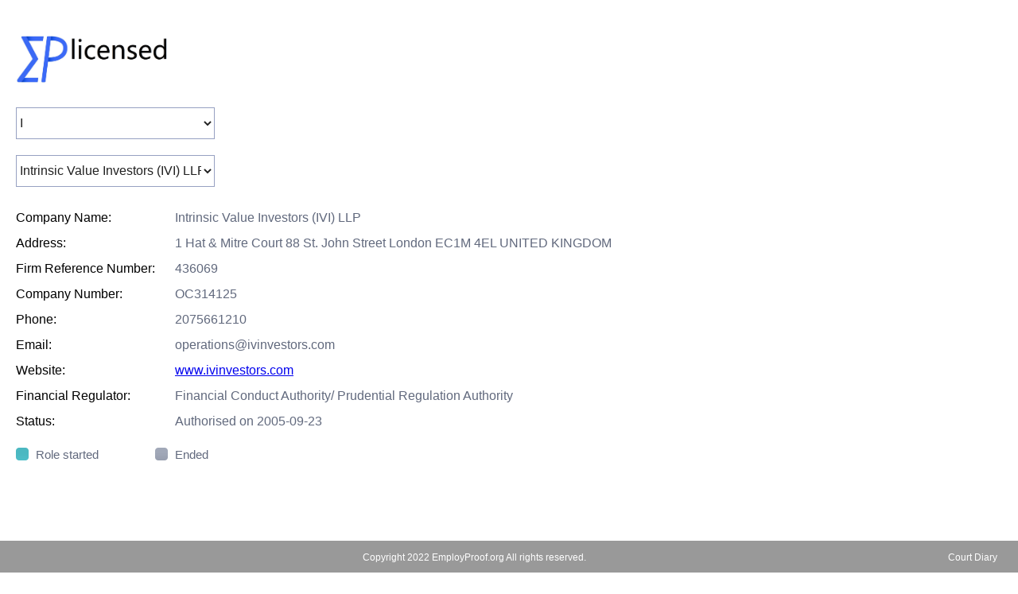

--- FILE ---
content_type: text/html;charset=UTF-8
request_url: https://www.employproof.org/eplicensed/uk_Intrinsic_Value_Investors_IVI_LLP.html
body_size: 428450
content:
<!doctype html>
<html>
<head> 
<meta charset="utf-8">
<title>EPlicensed - UK FCA Record Search</title>
<link rel="stylesheet" type="text/css" href="./styles/base.css" >
<link rel="stylesheet" type="text/css" href="./styles/css.css" >
<link rel="stylesheet" type="text/css" href="./styles/toastr.min.css"></link>
<meta name="keywords" content="financial, licensing, history"/>
<meta name="description" content="UK FCA approved persons of authorised firms" />
<meta content="width=device-width, initial-scale=1.0, maximum-scale=1.0, user-scalable=0;" name="viewport" />
<script src="./lib/jquery.min.js"></script>
<script type="text/javascript" src="./lib/sweetalert.min.js"></script>
<style type="text/css">
body{
	padding:0px 0px 0px 0px;
	margin:0px 0px 0px 0px;
	font-family:'微软雅黑';
}
.pageMain {
    width: 1280px;
    margin: 0px auto 0px auto;
    position: relative;
	min-height:300px;
}

.leftTopInfo {
	position: relative;
	margin-top:30px;
	font-size:16px;
}
.leftTopExam {
	position:relative;
	height:22px;
	margin-top:20px;
}
.infoTr {
	position:relative;
	height:22px;
	margin-top:10px;
}
.examTr {
	position:relative;
	padding-left: 20px;
	margin-top:5px;
}
.infoLabel {
	position: relative;
	float:left;
	width:200px;
	text-align:left;
	margin-left:20px;
}
.examImg {
	position: relative;
	float:left;
	width:15px;
}
.infoValue {
	position: relative;
	float:left;
	color: #61697d;
}
.examValue {
	position: relative;
	float:left;
	font-size:15px;
	width:150px;
	margin-left:10px;
	color: #61697d;
	height:18px;
	line-height:18px;
}
.mainArea {
	height:980px;
	position:relative;
	margin-top:30px;
	margin-left:50px;
	overflow-x: auto;
	overflow-y: hidden;
	white-space: nowrap;
}
.areaDetail {
	height:100%;
	/* min-width:45px; */
	margin-left:0px;
	margin-right:0px;
	padding-left:0px;
	padding-right:0px;
	position:absolute;
	display:inline-block;
	box-sizing: border-box;
}
.areaDetailTop {
	position:relative;
	height:360px;
	float: left;
}
.areaDetailMiddle {
	float:left;
	width:100%;
	position:relative;
	height:20px;
	line-height:20px;
	/* min-width:45px; */
	font-size:15px;
	text-align:center;
}
.areaDetailBottom {
	float:left;
	position:relative;
	height:360px;
}	
.areaDetailEnd {
	height:100%;
	min-width:45px;
	margin-left:0px;
	margin-right:0px;
	padding-left:0px;
	padding-right:0px;
	position:relative;
	display:inline-block;
	box-sizing: border-box;
}
/* 每块的宽高等设定，不能用流式布局了？ */
.inDiv1 {
	background-image:url(./images/in-per1.png);
	background-size:24px 24px;
	width:24px;
	height:24px;
	position:relative;
	float:left;
}
.outDiv1 {
	background-image:url(./images/out-per1.png);
	background-size:24px 24px;
	width:24px;
	height:24px;
	position:relative;
	float:left;
}


.inDiv2 {
	background-image:url(./images/in-per2.png);
	background-size:18px 18px;
	width:18px;
	height:18px;
	position:relative;
	float:left;
}
.outDiv2 {
	background-image:url(./images/out-per2.png);
	background-size:18px 18px;
	width:18px;
	height:18px;
	position:relative;
	float:left;
}

.inDiv3 {
	background-image:url(./images/in-per3.png);
	background-size:16px 16px;
	width:16px;
	height:16px;
	position:relative;
	float:left;
}
.outDiv3 {
	background-image:url(./images/out-per3.png);
	background-size:16px 16px;
	width:16px;
	height:16px;
	position:relative;
	float:left;
}

.inDiv4 {
	background-image:url(./images/in-per4.png);
	background-size:14px 14px;
	width:14px;
	height:14px;
	position:relative;
	float:left;
}
.outDiv4 {
	background-image:url(./images/out-per4.png);
	background-size:14px 14px;
	width:14px;
	height:14px;
	position:relative;
	float:left;
}


.bottomArea {
	background: red;
	bottom: 0px;
    position: absolute;
}
.inOutInfo{
  position:fixed;
  display:none;
  padding:6px 8px 6px 8px;
  z-index:999;
  font-size:14px;
  background:#010300;
  color:#fffdff;
  overflow:visible;
  border-radius:10px;
}

	#mainArea::-webkit-scrollbar {
		
		height:14px;
	}
	/**
	 * 滑条块
	 */
	#mainArea::-webkit-scrollbar-thumb {
		border-radius: 10px;
		-webkit-box-shadow: 0 0 6px #e3e3e3;
		background-color: #08d0c3;
		height:14px;
	}
	
	#mainArea::-webkit-scrollbar-track {
		-webkit-box-shadow:none;
		
		background: -webkit-linear-gradient(white,white,white,white,white,white, #979cc1,white,white,white,white,white,white); /* Safari 5.1 - 6.0 */ 

     background: -o-linear-gradient(white,white,white,white,white,white, #979cc1,white,white,white,white,white,white); /* Opera 11.1 - 12.0 */ 

    background: -moz-linear-gradient(white,white,white,white,white,white, #979cc1,white,white,white,white,white,white); /* Firefox 3.6 - 15 */

    background: linear-gradient(white,white,white,wwhite,white,white, #979cc1,white,white,white,white,white,white); /* 标准的语法 */
            

		height:1px;
	}
.selctionsDiv {
	position:relative;
	margin-top: 20px;
    margin-left: 0px;
    width:100%;
    height:40px;
}
.nameSel {
	position:relative;
	float:left;
	height:40px;
	font-size:16px;
	border:1px solid #97a1c2;
	color:#212121;
	width:250px;
	margin-left:20px;
	background:white;
}
</style>

</head>

<body>
	<div class="pageMain">
		<a href="https://www.employproof.org/eplicensed/index.html" target="_self"><image src="./images/EPlicensed.png" style="margin-left:15px;width:200px;position:relative;margin-top:40px;"/></a>
		
		<div class="selctionsDiv">
			<select id="baseSels" class="nameSel" onChange="changeSlectionDiv()">
			  				  			<option value ="A-1">A-1</option>
			  			<option value ="A-2">A-2</option>
			  			<option value ="B-1">B-1</option>
			  			<option value ="B-2">B-2</option>
			  			<option value ="C-1">C-1</option>
			  			<option value ="C-2">C-2</option>
			  			<option value ="D">D</option>
			  			<option value ="E">E</option>
			  			<option value ="F">F</option>
			  			<option value ="G">G</option>
			  			<option value ="H">H</option>
			  			<option value ="I" selected>I</option>
			  			<option value ="J">J</option>
			  			<option value ="K">K</option>
			  			<option value ="L">L</option>
			  			<option value ="M-1">M-1</option>
			  			<option value ="M-2">M-2</option>
			  			<option value ="N">N</option>
			  			<option value ="O">O</option>
			  			<option value ="P">P</option>
			  			<option value ="Q">Q</option>
			  			<option value ="R">R</option>
			  			<option value ="S-1">S-1</option>
			  			<option value ="S-2">S-2</option>
			  			<option value ="T-1">T-1</option>
			  			<option value ="T-2">T-2</option>
			  			<option value ="U">U</option>
			  			<option value ="V">V</option>
			  			<option value ="W">W</option>
			  			<option value ="X">X</option>
			  			<option value ="Y">Y</option>
			  			<option value ="Z">Z</option>
			  			<option value ="0-9">0-9</option>
			</select>
		</div>
	
	
		<div class="selctionsDiv">
		<select id="namesSel" class="nameSel" onChange="showSlectionDiv()">
		  	
		</select>
	</div>
	
		<div class="leftTopInfo">
			<div class="infoTr"><div class="infoLabel">Company Name:</div><div class="infoValue">Intrinsic Value Investors (IVI) LLP</div></div>
			<div class="infoTr"><div class="infoLabel">Address:</div><div class="infoValue">1 Hat & Mitre Court 88 St. John Street London EC1M 4EL UNITED KINGDOM</div></div>
			<div class="infoTr"><div class="infoLabel">Firm Reference Number:</div><div class="infoValue">436069</div></div>
			<div class="infoTr"><div class="infoLabel">Company Number:</div><div class="infoValue">OC314125</div></div>
			<div class="infoTr"><div class="infoLabel">Phone:</div><div class="infoValue">2075661210</div></div>
			<div class="infoTr"><div class="infoLabel">Email:</div><div class="infoValue">operations@ivinvestors.com</div></div>
			<div class="infoTr"><div class="infoLabel">Website:</div><div class="infoValue"><a href="http://www.ivinvestors.com" target="_blank">www.ivinvestors.com</a></div></div>
			<div class="infoTr"><div class="infoLabel">Financial Regulator:</div><div class="infoValue">Financial Conduct Authority/ Prudential Regulation Authority</div></div>
			<div class="infoTr"><div class="infoLabel">Status:</div><div class="infoValue">Authorised on 2005-09-23</div></div>

						

			
			<div class="leftTopExam">                       
				<div class="examTr"><div class="examImg"><image src="./images/in.png"/></div><div class="examValue">Role started</div><div class="examImg"><image src="./images/out.png"/></div><div class="examValue">Ended</div></div>
			</div>
		</div>
		
		
		<!-- 制作内容 -->
		<div id="mainArea" class="mainArea">
		<div class="areaDetail" style="left:0px;width:40px;height:980px;"><div class="areaDetailTop" style="left:8px;width:24px;height:480px;"><div style="position:absolute;bottom:0px;width:24px;height:48px;"><div class="inDiv1" onmouseout="hideInfo(event,'inShow1778d5c2e2fd4d3eb5d41c6a8af3994d')"  onmouseover="showInfo(event,'inShow1778d5c2e2fd4d3eb5d41c6a8af3994d')" style="position:absolute;left:0px;bottom:0px;"></div><div class="inDiv1" onmouseout="hideInfo(event,'inShow583c91f80eb846f080bd26cabdcaca96')"  onmouseover="showInfo(event,'inShow583c91f80eb846f080bd26cabdcaca96')" style="position:absolute;left:0px;bottom:24px;"></div></div></div><div style="clear:both"></div><div class="areaDetailMiddle" style="width:40px;height:20px;">2005</div><div style="clear:both"></div><div class="areaDetailBottom" style="left:20px;width:0px;height:480px;"><div style="position:absolute;width:0px;height:0px;"></div></div></div><div style="clear:both"></div><div class="areaDetail" style="left:50px;width:40px;height:980px;"><div class="areaDetailTop" style="left:8px;width:24px;height:480px;"><div style="position:absolute;bottom:0px;width:24px;height:96px;"><div class="inDiv1" onmouseout="hideInfo(event,'inShow776de0afcad947089bf4c374e48c0c75')"  onmouseover="showInfo(event,'inShow776de0afcad947089bf4c374e48c0c75')" style="position:absolute;left:0px;bottom:0px;"></div><div class="inDiv1" onmouseout="hideInfo(event,'inShow8cb011ca8e5f4b6a85fe54048e9bb608')"  onmouseover="showInfo(event,'inShow8cb011ca8e5f4b6a85fe54048e9bb608')" style="position:absolute;left:0px;bottom:24px;"></div><div class="inDiv1" onmouseout="hideInfo(event,'inShowa3e16aa37f814f3086e27f3bd48b27a4')"  onmouseover="showInfo(event,'inShowa3e16aa37f814f3086e27f3bd48b27a4')" style="position:absolute;left:0px;bottom:48px;"></div><div class="inDiv1" onmouseout="hideInfo(event,'inShowcee52ed86dc0460295e51762f6941357')"  onmouseover="showInfo(event,'inShowcee52ed86dc0460295e51762f6941357')" style="position:absolute;left:0px;bottom:72px;"></div></div></div><div style="clear:both"></div><div class="areaDetailMiddle" style="width:40px;height:20px;">2006</div><div style="clear:both"></div><div class="areaDetailBottom" style="left:20px;width:0px;height:480px;"><div style="position:absolute;width:0px;height:0px;"></div></div></div><div style="clear:both"></div><div class="areaDetail" style="left:100px;width:40px;height:980px;"><div class="areaDetailTop" style="left:8px;width:24px;height:480px;"><div style="position:absolute;bottom:0px;width:24px;height:48px;"><div class="inDiv1" onmouseout="hideInfo(event,'inShow56e6d5482d974d0c8e3f0b1dd1342a68')"  onmouseover="showInfo(event,'inShow56e6d5482d974d0c8e3f0b1dd1342a68')" style="position:absolute;left:0px;bottom:0px;"></div><div class="inDiv1" onmouseout="hideInfo(event,'inShowce8b8d47adf14511900cc67c45aa6d6a')"  onmouseover="showInfo(event,'inShowce8b8d47adf14511900cc67c45aa6d6a')" style="position:absolute;left:0px;bottom:24px;"></div></div></div><div style="clear:both"></div><div class="areaDetailMiddle" style="width:40px;height:20px;">2007</div><div style="clear:both"></div><div class="areaDetailBottom" style="left:8px;width:24px;height:480px;"><div style="position:absolute;width:24px;height:24px;"><div class="outDiv1" onmouseout="hideInfo(event,'outShowa3e16aa37f814f3086e27f3bd48b27a4')"  onmouseover="showInfo(event,'outShowa3e16aa37f814f3086e27f3bd48b27a4')" style="position:absolute;left:0px;top:0px;"></div></div></div></div><div style="clear:both"></div><div class="areaDetail" style="left:150px;width:40px;height:980px;"><div class="areaDetailTop" style="left:20px;width:0px;height:480px;"><div style="position:absolute;bottom:0px;width:0px;height:0px;"></div></div><div style="clear:both"></div><div class="areaDetailMiddle" style="width:40px;height:20px;">2008</div><div style="clear:both"></div><div class="areaDetailBottom" style="left:8px;width:24px;height:480px;"><div style="position:absolute;width:24px;height:24px;"><div class="outDiv1" onmouseout="hideInfo(event,'outShow00628e08251c44ab8fa208d79dbc79ce')"  onmouseover="showInfo(event,'outShow00628e08251c44ab8fa208d79dbc79ce')" style="position:absolute;left:0px;top:0px;"></div></div></div></div><div style="clear:both"></div><div class="areaDetail" style="left:200px;width:40px;height:980px;"><div class="areaDetailTop" style="left:20px;width:0px;height:480px;"><div style="position:absolute;bottom:0px;width:0px;height:0px;"></div></div><div style="clear:both"></div><div class="areaDetailMiddle" style="width:40px;height:20px;">2009</div><div style="clear:both"></div><div class="areaDetailBottom" style="left:20px;width:0px;height:480px;"><div style="position:absolute;width:0px;height:0px;"></div></div></div><div style="clear:both"></div><div class="areaDetail" style="left:250px;width:40px;height:980px;"><div class="areaDetailTop" style="left:8px;width:24px;height:480px;"><div style="position:absolute;bottom:0px;width:24px;height:48px;"><div class="inDiv1" onmouseout="hideInfo(event,'inShow02a3804587e942c79a93d5cd211c3407')"  onmouseover="showInfo(event,'inShow02a3804587e942c79a93d5cd211c3407')" style="position:absolute;left:0px;bottom:0px;"></div><div class="inDiv1" onmouseout="hideInfo(event,'inShowbad7e576e9db4cfc95e6dbd560776bbf')"  onmouseover="showInfo(event,'inShowbad7e576e9db4cfc95e6dbd560776bbf')" style="position:absolute;left:0px;bottom:24px;"></div></div></div><div style="clear:both"></div><div class="areaDetailMiddle" style="width:40px;height:20px;">2010</div><div style="clear:both"></div><div class="areaDetailBottom" style="left:20px;width:0px;height:480px;"><div style="position:absolute;width:0px;height:0px;"></div></div></div><div style="clear:both"></div><div class="areaDetail" style="left:300px;width:40px;height:980px;"><div class="areaDetailTop" style="left:20px;width:0px;height:480px;"><div style="position:absolute;bottom:0px;width:0px;height:0px;"></div></div><div style="clear:both"></div><div class="areaDetailMiddle" style="width:40px;height:20px;">2011</div><div style="clear:both"></div><div class="areaDetailBottom" style="left:20px;width:0px;height:480px;"><div style="position:absolute;width:0px;height:0px;"></div></div></div><div style="clear:both"></div><div class="areaDetail" style="left:350px;width:40px;height:980px;"><div class="areaDetailTop" style="left:8px;width:24px;height:480px;"><div style="position:absolute;bottom:0px;width:24px;height:72px;"><div class="inDiv1" onmouseout="hideInfo(event,'inShow9491066c97ed4e1e9a5a1287baac4778')"  onmouseover="showInfo(event,'inShow9491066c97ed4e1e9a5a1287baac4778')" style="position:absolute;left:0px;bottom:0px;"></div><div class="inDiv1" onmouseout="hideInfo(event,'inShowd46e9427356f43a1b779047e7f8a79f9')"  onmouseover="showInfo(event,'inShowd46e9427356f43a1b779047e7f8a79f9')" style="position:absolute;left:0px;bottom:24px;"></div><div class="inDiv1" onmouseout="hideInfo(event,'inShowef33d708f08846689d8f37662587646b')"  onmouseover="showInfo(event,'inShowef33d708f08846689d8f37662587646b')" style="position:absolute;left:0px;bottom:48px;"></div></div></div><div style="clear:both"></div><div class="areaDetailMiddle" style="width:40px;height:20px;">2012</div><div style="clear:both"></div><div class="areaDetailBottom" style="left:8px;width:24px;height:480px;"><div style="position:absolute;width:24px;height:48px;"><div class="outDiv1" onmouseout="hideInfo(event,'outShow02a3804587e942c79a93d5cd211c3407')"  onmouseover="showInfo(event,'outShow02a3804587e942c79a93d5cd211c3407')" style="position:absolute;left:0px;top:0px;"></div><div class="outDiv1" onmouseout="hideInfo(event,'outShowc193a61edd284e42af250e85e2c7cdce')"  onmouseover="showInfo(event,'outShowc193a61edd284e42af250e85e2c7cdce')" style="position:absolute;left:0px;top:24px;"></div></div></div></div><div style="clear:both"></div><div class="areaDetail" style="left:400px;width:40px;height:980px;"><div class="areaDetailTop" style="left:20px;width:0px;height:480px;"><div style="position:absolute;bottom:0px;width:0px;height:0px;"></div></div><div style="clear:both"></div><div class="areaDetailMiddle" style="width:40px;height:20px;">2013</div><div style="clear:both"></div><div class="areaDetailBottom" style="left:20px;width:0px;height:480px;"><div style="position:absolute;width:0px;height:0px;"></div></div></div><div style="clear:both"></div><div class="areaDetail" style="left:450px;width:40px;height:980px;"><div class="areaDetailTop" style="left:20px;width:0px;height:480px;"><div style="position:absolute;bottom:0px;width:0px;height:0px;"></div></div><div style="clear:both"></div><div class="areaDetailMiddle" style="width:40px;height:20px;">2014</div><div style="clear:both"></div><div class="areaDetailBottom" style="left:8px;width:24px;height:480px;"><div style="position:absolute;width:24px;height:24px;"><div class="outDiv1" onmouseout="hideInfo(event,'outShow9491066c97ed4e1e9a5a1287baac4778')"  onmouseover="showInfo(event,'outShow9491066c97ed4e1e9a5a1287baac4778')" style="position:absolute;left:0px;top:0px;"></div></div></div></div><div style="clear:both"></div><div class="areaDetail" style="left:500px;width:40px;height:980px;"><div class="areaDetailTop" style="left:20px;width:0px;height:480px;"><div style="position:absolute;bottom:0px;width:0px;height:0px;"></div></div><div style="clear:both"></div><div class="areaDetailMiddle" style="width:40px;height:20px;">2015</div><div style="clear:both"></div><div class="areaDetailBottom" style="left:20px;width:0px;height:480px;"><div style="position:absolute;width:0px;height:0px;"></div></div></div><div style="clear:both"></div><div class="areaDetail" style="left:550px;width:40px;height:980px;"><div class="areaDetailTop" style="left:20px;width:0px;height:480px;"><div style="position:absolute;bottom:0px;width:0px;height:0px;"></div></div><div style="clear:both"></div><div class="areaDetailMiddle" style="width:40px;height:20px;">2016</div><div style="clear:both"></div><div class="areaDetailBottom" style="left:8px;width:24px;height:480px;"><div style="position:absolute;width:24px;height:24px;"><div class="outDiv1" onmouseout="hideInfo(event,'outShow1778d5c2e2fd4d3eb5d41c6a8af3994d')"  onmouseover="showInfo(event,'outShow1778d5c2e2fd4d3eb5d41c6a8af3994d')" style="position:absolute;left:0px;top:0px;"></div></div></div></div><div style="clear:both"></div><div class="areaDetail" style="left:600px;width:40px;height:980px;"><div class="areaDetailTop" style="left:8px;width:24px;height:480px;"><div style="position:absolute;bottom:0px;width:24px;height:24px;"><div class="inDiv1" onmouseout="hideInfo(event,'inShow2b7a64c62c6a4562adda49500399b233')"  onmouseover="showInfo(event,'inShow2b7a64c62c6a4562adda49500399b233')" style="position:absolute;left:0px;bottom:0px;"></div></div></div><div style="clear:both"></div><div class="areaDetailMiddle" style="width:40px;height:20px;">2017</div><div style="clear:both"></div><div class="areaDetailBottom" style="left:20px;width:0px;height:480px;"><div style="position:absolute;width:0px;height:0px;"></div></div></div><div style="clear:both"></div><div class="areaDetail" style="left:650px;width:40px;height:980px;"><div class="areaDetailTop" style="left:20px;width:0px;height:480px;"><div style="position:absolute;bottom:0px;width:0px;height:0px;"></div></div><div style="clear:both"></div><div class="areaDetailMiddle" style="width:40px;height:20px;">2018</div><div style="clear:both"></div><div class="areaDetailBottom" style="left:20px;width:0px;height:480px;"><div style="position:absolute;width:0px;height:0px;"></div></div></div><div style="clear:both"></div><div class="areaDetail" style="left:700px;width:40px;height:980px;"><div class="areaDetailTop" style="left:20px;width:0px;height:480px;"><div style="position:absolute;bottom:0px;width:0px;height:0px;"></div></div><div style="clear:both"></div><div class="areaDetailMiddle" style="width:40px;height:20px;">2019</div><div style="clear:both"></div><div class="areaDetailBottom" style="left:8px;width:24px;height:480px;"><div style="position:absolute;width:24px;height:96px;"><div class="outDiv1" onmouseout="hideInfo(event,'outShow2b7a64c62c6a4562adda49500399b233')"  onmouseover="showInfo(event,'outShow2b7a64c62c6a4562adda49500399b233')" style="position:absolute;left:0px;top:0px;"></div><div class="outDiv1" onmouseout="hideInfo(event,'outShowbad7e576e9db4cfc95e6dbd560776bbf')"  onmouseover="showInfo(event,'outShowbad7e576e9db4cfc95e6dbd560776bbf')" style="position:absolute;left:0px;top:24px;"></div><div class="outDiv1" onmouseout="hideInfo(event,'outShowd46e9427356f43a1b779047e7f8a79f9')"  onmouseover="showInfo(event,'outShowd46e9427356f43a1b779047e7f8a79f9')" style="position:absolute;left:0px;top:48px;"></div><div class="outDiv1" onmouseout="hideInfo(event,'outShowef33d708f08846689d8f37662587646b')"  onmouseover="showInfo(event,'outShowef33d708f08846689d8f37662587646b')" style="position:absolute;left:0px;top:72px;"></div></div></div></div><div style="clear:both"></div>
		</div>
		
		
	
	</div>
	<div class="inOutInfo" id="inShow1778d5c2e2fd4d3eb5d41c6a8af3994d"><div><span style='white-space:nowrap;'>IRN: XXW01016</span></div><div><span style='white-space:nowrap;'>- WF Dream Team Ltd</span></div><div>started on <span style='white-space:nowrap;'>2005-09-23</span></div></div><div class="inOutInfo" id="inShow583c91f80eb846f080bd26cabdcaca96"><div><span style='white-space:nowrap;'>IRN: HAD01006</span></div><div><span style='white-space:nowrap;'>Hendrik Adriaan De Mol Van Otterloo</span></div><div>started on <span style='white-space:nowrap;'>2005-09-23</span></div></div><div class="inOutInfo" id="inShow776de0afcad947089bf4c374e48c0c75"><div><span style='white-space:nowrap;'>IRN: CES01024</span></div><div><span style='white-space:nowrap;'>Charles Edward Somers</span></div><div>started on <span style='white-space:nowrap;'>2006-11-17</span></div></div><div class="inOutInfo" id="inShow8cb011ca8e5f4b6a85fe54048e9bb608"><div><span style='white-space:nowrap;'>IRN: GXH01366</span></div><div><span style='white-space:nowrap;'>Graeme Hastings</span></div><div>started on <span style='white-space:nowrap;'>2006-02-14</span></div></div><div class="inOutInfo" id="inShowa3e16aa37f814f3086e27f3bd48b27a4"><div><span style='white-space:nowrap;'>IRN: ARC01107</span></div><div><span style='white-space:nowrap;'>Adrian Robert Courtenay</span></div><div>started on <span style='white-space:nowrap;'>2006-05-10</span></div></div><div class="inOutInfo" id="inShowcee52ed86dc0460295e51762f6941357"><div><span style='white-space:nowrap;'>IRN: PNO01006</span></div><div><span style='white-space:nowrap;'>Piers Nicholas Ouvaroff</span></div><div>started on <span style='white-space:nowrap;'>2006-01-19</span></div></div><div class="inOutInfo" id="inShow56e6d5482d974d0c8e3f0b1dd1342a68"><div><span style='white-space:nowrap;'>IRN: JAG01176</span></div><div><span style='white-space:nowrap;'>Julian Alexander Gould</span></div><div>started on <span style='white-space:nowrap;'>2007-05-08</span></div></div><div class="inOutInfo" id="inShowce8b8d47adf14511900cc67c45aa6d6a"><div><span style='white-space:nowrap;'>IRN: AMD01146</span></div><div><span style='white-space:nowrap;'>Adi Mere Tuivaturogo Drika</span></div><div>started on <span style='white-space:nowrap;'>2007-06-13</span></div></div><div class="inOutInfo" id="outShowa3e16aa37f814f3086e27f3bd48b27a4"><div><span style='white-space:nowrap;'>IRN: ARC01107</span></div><div><span style='white-space:nowrap;'>Adrian Robert Courtenay</span></div><div>ended on <span style='white-space:nowrap;'>2007-05-18</span></div></div><div class="inOutInfo" id="outShow00628e08251c44ab8fa208d79dbc79ce"><div><span style='white-space:nowrap;'>IRN: CES01024</span></div><div><span style='white-space:nowrap;'>Charles Edward Somers</span></div><div>ended on <span style='white-space:nowrap;'>2008-06-30</span></div></div><div class="inOutInfo" id="inShow02a3804587e942c79a93d5cd211c3407"><div><span style='white-space:nowrap;'>IRN: RMD01104</span></div><div><span style='white-space:nowrap;'>Rose Maria Louise Damen</span></div><div>started on <span style='white-space:nowrap;'>2010-01-11</span></div></div><div class="inOutInfo" id="inShowbad7e576e9db4cfc95e6dbd560776bbf"><div><span style='white-space:nowrap;'>IRN: DBV01005</span></div><div><span style='white-space:nowrap;'>Dries Bruno Vande Velde</span></div><div>started on <span style='white-space:nowrap;'>2010-01-11</span></div></div><div class="inOutInfo" id="inShow9491066c97ed4e1e9a5a1287baac4778"><div><span style='white-space:nowrap;'>IRN: SYL01013</span></div><div><span style='white-space:nowrap;'>Shing Yi Lim</span></div><div>started on <span style='white-space:nowrap;'>2012-08-07</span></div></div><div class="inOutInfo" id="inShowd46e9427356f43a1b779047e7f8a79f9"><div><span style='white-space:nowrap;'>IRN: EXM01621</span></div><div><span style='white-space:nowrap;'>Eszter Marton</span></div><div>started on <span style='white-space:nowrap;'>2012-12-31</span></div></div><div class="inOutInfo" id="inShowef33d708f08846689d8f37662587646b"><div><span style='white-space:nowrap;'>IRN: JSG01051</span></div><div><span style='white-space:nowrap;'>Jason Sebastian Goddard</span></div><div>started on <span style='white-space:nowrap;'>2012-11-08</span></div></div><div class="inOutInfo" id="outShow02a3804587e942c79a93d5cd211c3407"><div><span style='white-space:nowrap;'>IRN: RMD01104</span></div><div><span style='white-space:nowrap;'>Rose Maria Louise Damen</span></div><div>ended on <span style='white-space:nowrap;'>2012-07-05</span></div></div><div class="inOutInfo" id="outShowc193a61edd284e42af250e85e2c7cdce"><div><span style='white-space:nowrap;'>IRN: PNO01006</span></div><div><span style='white-space:nowrap;'>Piers Nicholas Ouvaroff</span></div><div>ended on <span style='white-space:nowrap;'>2012-07-03</span></div></div><div class="inOutInfo" id="outShow9491066c97ed4e1e9a5a1287baac4778"><div><span style='white-space:nowrap;'>IRN: SYL01013</span></div><div><span style='white-space:nowrap;'>Shing Yi Lim</span></div><div>ended on <span style='white-space:nowrap;'>2014-06-30</span></div></div><div class="inOutInfo" id="outShow1778d5c2e2fd4d3eb5d41c6a8af3994d"><div><span style='white-space:nowrap;'>IRN: XXW01016</span></div><div><span style='white-space:nowrap;'>- WF Dream Team Ltd</span></div><div>ended on <span style='white-space:nowrap;'>2016-10-04</span></div></div><div class="inOutInfo" id="inShow2b7a64c62c6a4562adda49500399b233"><div><span style='white-space:nowrap;'>IRN: SJW01507</span></div><div><span style='white-space:nowrap;'>Stuart James Wilson</span></div><div>started on <span style='white-space:nowrap;'>2017-09-29</span></div></div><div class="inOutInfo" id="outShow2b7a64c62c6a4562adda49500399b233"><div><span style='white-space:nowrap;'>IRN: SJW01507</span></div><div><span style='white-space:nowrap;'>Stuart James Wilson</span></div><div>ended on <span style='white-space:nowrap;'>2019-12-08</span></div></div><div class="inOutInfo" id="outShowbad7e576e9db4cfc95e6dbd560776bbf"><div><span style='white-space:nowrap;'>IRN: DBV01005</span></div><div><span style='white-space:nowrap;'>Dries Bruno Vande Velde</span></div><div>ended on <span style='white-space:nowrap;'>2019-12-08</span></div></div><div class="inOutInfo" id="outShowd46e9427356f43a1b779047e7f8a79f9"><div><span style='white-space:nowrap;'>IRN: EXM01621</span></div><div><span style='white-space:nowrap;'>Eszter Marton</span></div><div>ended on <span style='white-space:nowrap;'>2019-12-08</span></div></div><div class="inOutInfo" id="outShowef33d708f08846689d8f37662587646b"><div><span style='white-space:nowrap;'>IRN: JSG01051</span></div><div><span style='white-space:nowrap;'>Jason Sebastian Goddard</span></div><div>ended on <span style='white-space:nowrap;'>2019-12-08</span></div></div>
	<div style="position:relative;"><br/><br/><br/></div>
	
	<div class="bottomDiv">Copyright  2022 EmployProof.org All rights reserved.
	<div style="position:relative;top:0px;float:right;margin-right:20px;"><a target="_blank" style="text-decoration: none;color:#ffffff;font-family:arial;" href="https://www.courtdiary.com/">Court Diary</a>&nbsp;&nbsp;</div>
	</div>
	<script>
	var scrollDiv = document.getElementById("mainArea");
	
	var selDiv = [
			{
				"cit":"A-1",
				"value":"uk_A_Allen_Investment_Services_Limited",
				"key":"A Allen Investment Services Limited"
			},
			{
				"cit":"A-1",
				"value":"uk_ABM_Consultancy",
				"key":"A.B.M. Consultancy"
			},
			{
				"cit":"A-1",
				"value":"uk_AJ_Buckley_Asset_Management_Ltd",
				"key":"A.J. Buckley Asset Management Ltd"
			},
			{
				"cit":"A-1",
				"value":"uk_AJHutton_Ltd",
				"key":"A.J.Hutton Ltd"
			},
			{
				"cit":"A-1",
				"value":"uk_AA_Advisers_LLP",
				"key":"AA Advisers LLP"
			},
			{
				"cit":"A-1",
				"value":"uk_Aaron_Tawny_Mortgages_Limited",
				"key":"Aaron Tawny Mortgages Limited"
			},
			{
				"cit":"A-1",
				"value":"uk_AB_Investment_Solutions_Limited",
				"key":"AB Investment Solutions Limited"
			},
			{
				"cit":"A-1",
				"value":"uk_Abans_Global_Limited",
				"key":"Abans Global Limited"
			},
			{
				"cit":"A-1",
				"value":"uk_Abbott_Capital_Europe_Limited",
				"key":"Abbott Capital (Europe) Limited"
			},
			{
				"cit":"A-1",
				"value":"uk_Abercross_Holdings_Limited",
				"key":"Abercross Holdings Limited"
			},
			{
				"cit":"A-1",
				"value":"uk_Aberdeen_Asset_Investments_Limited",
				"key":"Aberdeen Asset Investments Limited"
			},
			{
				"cit":"A-1",
				"value":"uk_Aberdeen_Asset_Managers_Limited",
				"key":"Aberdeen Asset Managers Limited"
			},
			{
				"cit":"A-1",
				"value":"uk_Aberdeen_Investment_Solutions_Limited",
				"key":"Aberdeen Investment Solutions Limited"
			},
			{
				"cit":"A-1",
				"value":"uk_Aberdeen_Standard_Capital_Limited",
				"key":"Aberdeen Standard Capital Limited"
			},
			{
				"cit":"A-1",
				"value":"uk_ABG_Corporate_Finance_LLP",
				"key":"ABG Corporate Finance LLP"
			},
			{
				"cit":"A-1",
				"value":"uk_ABN_AMRO_Clearing_London_Limited",
				"key":"ABN AMRO Clearing London Limited"
			},
			{
				"cit":"A-1",
				"value":"uk_About_Corporate_Finance_Limited",
				"key":"About Corporate Finance Limited"
			},
			{
				"cit":"A-1",
				"value":"uk_Above_Wealth_Management__LLP",
				"key":"Above Wealth Management  LLP"
			},
			{
				"cit":"A-1",
				"value":"uk_ABS_Financial_Planning_Limited",
				"key":"ABS Financial Planning Limited"
			},
			{
				"cit":"A-1",
				"value":"uk_Absolute_Energy_Capital_LLP",
				"key":"Absolute Energy Capital LLP"
			},
			{
				"cit":"A-1",
				"value":"uk_Absolute_Return_Investment_Advisers_ARIA_Limited",
				"key":"Absolute Return Investment Advisers (ARIA) Limited"
			},
			{
				"cit":"A-1",
				"value":"uk_Absolute_Strategy_Research_Limited",
				"key":"Absolute Strategy Research Limited"
			},
			{
				"cit":"A-1",
				"value":"uk_ABT_Capital_Limited",
				"key":"ABT Capital Limited"
			},
			{
				"cit":"A-1",
				"value":"uk_Abundance_Investment_Ltd",
				"key":"Abundance Investment Ltd"
			},
			{
				"cit":"A-1",
				"value":"uk_Acadian_Asset_Management_UK_Limited",
				"key":"Acadian Asset Management (UK) Limited"
			},
			{
				"cit":"A-1",
				"value":"uk_Acanthus_Capital_Limited",
				"key":"Acanthus Capital Limited"
			},
			{
				"cit":"A-1",
				"value":"uk_Accendo_Markets_Limited",
				"key":"Accendo Markets Limited"
			},
			{
				"cit":"A-1",
				"value":"uk_Access_Capital_Partners_UK_Limited",
				"key":"Access Capital Partners (UK) Limited"
			},
			{
				"cit":"A-1",
				"value":"uk_Access_Equity_Management_Limited",
				"key":"Access Equity Management Limited"
			},
			{
				"cit":"A-1",
				"value":"uk_Accrue_Investment_Management_Ltd",
				"key":"Accrue Investment Management Ltd"
			},
			{
				"cit":"A-1",
				"value":"uk_ACG_Advisors_UK_LLP",
				"key":"ACG Advisors (UK) LLP"
			},
			{
				"cit":"A-1",
				"value":"uk_Acoro_Capital_Partners_LLP",
				"key":"Acoro Capital Partners LLP"
			},
			{
				"cit":"A-1",
				"value":"uk_ACPI_Investments_Limited",
				"key":"ACPI Investments Limited"
			},
			{
				"cit":"A-1",
				"value":"uk_Actis_LLP",
				"key":"Actis LLP"
			},
			{
				"cit":"A-1",
				"value":"uk_Actis_UK_Advisers_Limited",
				"key":"Actis UK Advisers Limited"
			},
			{
				"cit":"A-1",
				"value":"uk_Activtrades_Plc",
				"key":"Activtrades Plc"
			},
			{
				"cit":"A-1",
				"value":"uk_Activum_SG_UK_Advisors_Limited",
				"key":"Activum SG UK Advisors Limited"
			},
			{
				"cit":"A-1",
				"value":"uk_Activus_Wealth_Limited",
				"key":"Activus Wealth Limited"
			},
			{
				"cit":"A-1",
				"value":"uk_Adam__Company_Investment_Management_Ltd",
				"key":"Adam & Company Investment Management Ltd"
			},
			{
				"cit":"A-1",
				"value":"uk_Adams_Street_Partners_UK_LLP",
				"key":"Adams Street Partners UK LLP"
			},
			{
				"cit":"A-1",
				"value":"uk_Adelante_Asset_Management_Limited",
				"key":"Adelante Asset Management Limited"
			},
			{
				"cit":"A-1",
				"value":"uk_Adelio_Partners_Limited",
				"key":"Adelio Partners Limited"
			},
			{
				"cit":"A-1",
				"value":"uk_Adequita_Capital_Ltd",
				"key":"Adequita Capital Ltd"
			},
			{
				"cit":"A-1",
				"value":"uk_ADG_Financial_Products_LLP",
				"key":"ADG Financial Products LLP"
			},
			{
				"cit":"A-1",
				"value":"uk_ADM_Capital_Europe_LLP",
				"key":"ADM Capital Europe LLP"
			},
			{
				"cit":"A-1",
				"value":"uk_ADM_Investor_Services_International_Limited",
				"key":"ADM Investor Services International Limited"
			},
			{
				"cit":"A-1",
				"value":"uk_Admiral_Markets_UK_Ltd",
				"key":"Admiral Markets UK Ltd"
			},
			{
				"cit":"A-1",
				"value":"uk_ADS_SECURITIES_LONDON_LIMITED",
				"key":"ADS SECURITIES LONDON LIMITED"
			},
			{
				"cit":"A-1",
				"value":"uk_Advanced_Investment__Retirement_Planning_Scotland_Ltd",
				"key":"Advanced Investment & Retirement Planning (Scotland) Ltd"
			},
			{
				"cit":"A-1",
				"value":"uk_Advanced_Markets_UK_Limited",
				"key":"Advanced Markets (UK) Limited"
			},
			{
				"cit":"A-1",
				"value":"uk_Advent_Capital_Management_UK_Limited",
				"key":"Advent Capital Management UK Limited"
			},
			{
				"cit":"A-1",
				"value":"uk_Advent_International_Ltd",
				"key":"Advent International Ltd"
			},
			{
				"cit":"A-1",
				"value":"uk_Advice_Wise_Ltd",
				"key":"Advice Wise Ltd"
			},
			{
				"cit":"A-1",
				"value":"uk_AE_Global_Investment_Solutions_Limited",
				"key":"AE Global Investment Solutions Limited"
			},
			{
				"cit":"A-1",
				"value":"uk_AEA_Investors_UK_LLP",
				"key":"AEA Investors (UK) LLP"
			},
			{
				"cit":"A-1",
				"value":"uk_Aegis_Asset_Management_Limited",
				"key":"Aegis Asset Management Limited"
			},
			{
				"cit":"A-1",
				"value":"uk_Aegis_Corporate_Strategy_Ltd",
				"key":"Aegis Corporate Strategy Ltd"
			},
			{
				"cit":"A-1",
				"value":"uk_AEGON_Investment_Solutions_Ltd",
				"key":"AEGON Investment Solutions Ltd"
			},
			{
				"cit":"A-1",
				"value":"uk_Aegon_Investments_Limited",
				"key":"Aegon Investments Limited"
			},
			{
				"cit":"A-1",
				"value":"uk_Aeneis_Partners_Limited",
				"key":"Aeneis Partners Limited"
			},
			{
				"cit":"A-1",
				"value":"uk_AER_VENTURES_LTD",
				"key":"AER VENTURES LTD."
			},
			{
				"cit":"A-1",
				"value":"uk_Aerius_Associates_Advisers_LLP",
				"key":"Aerius Associates Advisers LLP"
			},
			{
				"cit":"A-1",
				"value":"uk_Aermont_Capital_LLP",
				"key":"Aermont Capital LLP"
			},
			{
				"cit":"A-1",
				"value":"uk_AES_Financial_Services_Ltd",
				"key":"AES Financial Services Ltd"
			},
			{
				"cit":"A-1",
				"value":"uk_Aethel_Partners_LLP",
				"key":"Aethel Partners LLP"
			},
			{
				"cit":"A-1",
				"value":"uk_Aetia_Ltd",
				"key":"Aetia Ltd"
			},
			{
				"cit":"A-1",
				"value":"uk_Aetos_Capital_Group_UK_Limited",
				"key":"Aetos Capital Group (UK) Limited"
			},
			{
				"cit":"A-1",
				"value":"uk_AEW_Global_Advisors_Europe_Ltd",
				"key":"AEW Global Advisors (Europe) Ltd"
			},
			{
				"cit":"A-1",
				"value":"uk_AFEX_Markets_Plc",
				"key":"AFEX Markets Plc"
			},
			{
				"cit":"A-1",
				"value":"uk_Affiliated_Managers_Group_Limited",
				"key":"Affiliated Managers Group Limited"
			},
			{
				"cit":"A-1",
				"value":"uk_Affinity_Financial_Associates_Ltd",
				"key":"Affinity Financial Associates Ltd"
			},
			{
				"cit":"A-1",
				"value":"uk_Affinity_Financial_Awareness_Limited",
				"key":"Affinity Financial Awareness Limited"
			},
			{
				"cit":"A-1",
				"value":"uk_Affinity_Financial_Products_LLP",
				"key":"Affinity Financial Products LLP"
			},
			{
				"cit":"A-1",
				"value":"uk_Affirmative_Investment_Management_Partners_Limited",
				"key":"Affirmative Investment Management Partners Limited"
			},
			{
				"cit":"A-1",
				"value":"uk_AFH_Independent_Financial_Services_Limited",
				"key":"AFH Independent Financial Services Limited"
			},
			{
				"cit":"A-1",
				"value":"uk_AFM_Wealth_Management_Ltd",
				"key":"AFM Wealth Management Ltd"
			},
			{
				"cit":"A-1",
				"value":"uk_Africa_Capitalworks_Advisor_LLP",
				"key":"Africa Capitalworks Advisor LLP"
			},
			{
				"cit":"A-1",
				"value":"uk_African_Alpha_Investment_Partners_Limited",
				"key":"African Alpha Investment Partners Limited"
			},
			{
				"cit":"A-1",
				"value":"uk_African_Capital_Investments_Limited",
				"key":"African Capital Investments Limited"
			},
			{
				"cit":"A-1",
				"value":"uk_AFS_London_Limited",
				"key":"AFS London Limited"
			},
			{
				"cit":"A-1",
				"value":"uk_AFX_Markets_Limited",
				"key":"AFX Markets Limited"
			},
			{
				"cit":"A-1",
				"value":"uk_Agathos_Management_LLP",
				"key":"Agathos Management LLP"
			},
			{
				"cit":"A-1",
				"value":"uk_AGC_Equity_Partners_Limited",
				"key":"AGC Equity Partners Limited"
			},
			{
				"cit":"A-1",
				"value":"uk_Agency_Partners_LLP",
				"key":"Agency Partners LLP"
			},
			{
				"cit":"A-1",
				"value":"uk_AgeWage_Limited",
				"key":"AgeWage Limited"
			},
			{
				"cit":"A-1",
				"value":"uk_AgFe_Advisory_Limited",
				"key":"AgFe Advisory Limited"
			},
			{
				"cit":"A-1",
				"value":"uk_Agilitas_Partners_LLP",
				"key":"Agilitas Partners LLP"
			},
			{
				"cit":"A-1",
				"value":"uk_Agnitio_Capital_Limited",
				"key":"Agnitio Capital Limited"
			},
			{
				"cit":"A-1",
				"value":"uk_Agora_Microfinance_Partners_LLP",
				"key":"Agora Microfinance Partners LLP"
			},
			{
				"cit":"A-1",
				"value":"uk_Agricultural_Asset_Management_Limited",
				"key":"Agricultural Asset Management Limited"
			},
			{
				"cit":"A-1",
				"value":"uk_AHV_Associates_LLP",
				"key":"AHV Associates LLP"
			},
			{
				"cit":"A-1",
				"value":"uk_AIG_Asset_Management_Europe_Ltd",
				"key":"AIG Asset Management (Europe) Ltd"
			},
			{
				"cit":"A-1",
				"value":"uk_Aiglon_Wealth_Ltd",
				"key":"Aiglon Wealth Ltd"
			},
			{
				"cit":"A-1",
				"value":"uk_AISA_FINANCIAL_PLANNING_LIMITED",
				"key":"AISA FINANCIAL PLANNING LIMITED"
			},
			{
				"cit":"A-1",
				"value":"uk_Aitken_Advisors_LLP",
				"key":"Aitken Advisors LLP"
			},
			{
				"cit":"A-1",
				"value":"uk_AJ_Bell_Management_Limited",
				"key":"AJ Bell Management Limited"
			},
			{
				"cit":"A-1",
				"value":"uk_AJ_Bell_Securities_Limited",
				"key":"AJ Bell Securities Limited"
			},
			{
				"cit":"A-1",
				"value":"uk_Ajax_Wealth_Management_Limited",
				"key":"Ajax Wealth Management Limited"
			},
			{
				"cit":"A-1",
				"value":"uk_AK_Jensen_Limited",
				"key":"AK Jensen Limited"
			},
			{
				"cit":"A-1",
				"value":"uk_AKEREOS_CAPITAL_LTD",
				"key":"AKEREOS CAPITAL LTD"
			},
			{
				"cit":"A-1",
				"value":"uk_Akorn_Financial_Advice_Limited",
				"key":"Akorn Financial Advice Limited"
			},
			{
				"cit":"A-1",
				"value":"uk_Aksia_Europe_Ltd",
				"key":"Aksia Europe Ltd"
			},
			{
				"cit":"A-1",
				"value":"uk_Akur_Limited",
				"key":"Akur Limited"
			},
			{
				"cit":"A-1",
				"value":"uk_Alan_Boswell__Company_Limited",
				"key":"Alan Boswell & Company Limited"
			},
			{
				"cit":"A-1",
				"value":"uk_Alanda_Capital_Management_Limited",
				"key":"Alanda Capital Management Limited"
			},
			{
				"cit":"A-1",
				"value":"uk_Alantra_Corporate_Finance_LLP",
				"key":"Alantra Corporate Finance LLP"
			},
			{
				"cit":"A-1",
				"value":"uk_Alantra_Corporate_Portfolio_Advisors_International_Limited",
				"key":"Alantra Corporate Portfolio Advisors International Limited"
			},
			{
				"cit":"A-1",
				"value":"uk_AlbaCore_Capital_LLP",
				"key":"AlbaCore Capital LLP"
			},
			{
				"cit":"A-1",
				"value":"uk_Albemarle_Asset_Management_Ltd",
				"key":"Albemarle Asset Management Ltd"
			},
			{
				"cit":"A-1",
				"value":"uk_Alberon_Services_Ltd",
				"key":"Alberon Services Ltd"
			},
			{
				"cit":"A-1",
				"value":"uk_Albert_E_Sharp_LLP",
				"key":"Albert E Sharp LLP"
			},
			{
				"cit":"A-1",
				"value":"uk_Albourne_Partners_Limited",
				"key":"Albourne Partners Limited"
			},
			{
				"cit":"A-1",
				"value":"uk_Alcentra_Limited",
				"key":"Alcentra Limited"
			},
			{
				"cit":"A-1",
				"value":"uk_ALCHEMY_PRIME_LIMITED",
				"key":"ALCHEMY PRIME LIMITED"
			},
			{
				"cit":"A-1",
				"value":"uk_Alchemy_Special_Opportunities_LLP",
				"key":"Alchemy Special Opportunities LLP"
			},
			{
				"cit":"A-1",
				"value":"uk_Alcova_Asset_Management_LLP",
				"key":"Alcova Asset Management LLP"
			},
			{
				"cit":"A-1",
				"value":"uk_Alder_Investment_Management_Ltd",
				"key":"Alder Investment Management Ltd"
			},
			{
				"cit":"A-1",
				"value":"uk_Alderic_Limited",
				"key":"Alderic Limited"
			},
			{
				"cit":"A-1",
				"value":"uk_Aldgate_Advisors_Limited",
				"key":"Aldgate Advisors Limited"
			},
			{
				"cit":"A-1",
				"value":"uk_Aleph_Capital_Partners_LLP",
				"key":"Aleph Capital Partners LLP"
			},
			{
				"cit":"A-1",
				"value":"uk_Alexander_David_Securities_Limited",
				"key":"Alexander David Securities Limited"
			},
			{
				"cit":"A-1",
				"value":"uk_Alger_Management_Ltd",
				"key":"Alger Management Ltd"
			},
			{
				"cit":"A-1",
				"value":"uk_Algo_Capital_Management_Limited",
				"key":"Algo Capital Management Limited"
			},
			{
				"cit":"A-1",
				"value":"uk_Alignvest_UK_LLP",
				"key":"Alignvest UK LLP"
			},
			{
				"cit":"A-1",
				"value":"uk_Alinda_Capital_Partners_LLP",
				"key":"Alinda Capital Partners LLP"
			},
			{
				"cit":"A-1",
				"value":"uk_Alion_Partners_Capital_LLP",
				"key":"Alion Partners Capital LLP"
			},
			{
				"cit":"A-1",
				"value":"uk_AlixPartners_Corporate_Finance_Ltd",
				"key":"AlixPartners Corporate Finance Ltd"
			},
			{
				"cit":"A-1",
				"value":"uk_AliZoy_UK_Ltd",
				"key":"AliZoy UK Ltd"
			},
			{
				"cit":"A-1",
				"value":"uk_Alkebulan_Ltd",
				"key":"Alkebulan Ltd"
			},
			{
				"cit":"A-1",
				"value":"uk_Alken_Asset_Management_Ltd",
				"key":"Alken Asset Management Ltd"
			},
			{
				"cit":"A-1",
				"value":"uk_Alken_Finance_LLP",
				"key":"Alken Finance LLP"
			},
			{
				"cit":"A-1",
				"value":"uk_All_IPO_Plc",
				"key":"All IPO Plc"
			},
			{
				"cit":"A-1",
				"value":"uk_Allenby_Capital_Limited",
				"key":"Allenby Capital Limited"
			},
			{
				"cit":"A-1",
				"value":"uk_Alliance_Fund_Managers_Limited",
				"key":"Alliance Fund Managers Limited"
			},
			{
				"cit":"A-1",
				"value":"uk_AllianceBernstein_Limited",
				"key":"AllianceBernstein Limited"
			},
			{
				"cit":"A-1",
				"value":"uk_Allied_Financial_WTon_Ltd",
				"key":"Allied Financial (W-Ton) Ltd"
			},
			{
				"cit":"A-1",
				"value":"uk_Allocean_Maritime_Investments_Ltd",
				"key":"Allocean Maritime Investments Ltd"
			},
			{
				"cit":"A-1",
				"value":"uk_Allston_Trading_UK_Limited",
				"key":"Allston Trading UK Limited"
			},
			{
				"cit":"A-1",
				"value":"uk_ALLX_Ltd",
				"key":"ALLX Ltd"
			},
			{
				"cit":"A-1",
				"value":"uk_Alma_Capital_London_Ltd",
				"key":"Alma Capital London Ltd"
			},
			{
				"cit":"A-1",
				"value":"uk_Alpcot_Capital_Management_Ltd",
				"key":"Alpcot Capital Management Ltd"
			},
			{
				"cit":"A-1",
				"value":"uk_Alph_Capital_Limited",
				"key":"Alph Capital Limited"
			},
			{
				"cit":"A-1",
				"value":"uk_Alpha_Capital_Partners_LLP",
				"key":"Alpha Capital Partners LLP"
			},
			{
				"cit":"A-1",
				"value":"uk_Alpha_FX_Limited",
				"key":"Alpha FX Limited"
			},
			{
				"cit":"A-1",
				"value":"uk_Alpha_Real_Property_Investment_Advisers_LLP",
				"key":"Alpha Real Property Investment Advisers LLP"
			},
			{
				"cit":"A-1",
				"value":"uk_Alpha_UCITS_Ltd",
				"key":"Alpha UCITS Ltd"
			},
			{
				"cit":"A-1",
				"value":"uk_Alphabet_Capital_Advisors_Ltd",
				"key":"Alphabet Capital Advisors Ltd"
			},
			{
				"cit":"A-1",
				"value":"uk_Alphadyne_Asset_Management_UK_LLP",
				"key":"Alphadyne Asset Management (UK) LLP"
			},
			{
				"cit":"A-1",
				"value":"uk_Alpima_LTD",
				"key":"Alpima LTD"
			},
			{
				"cit":"A-1",
				"value":"uk_ALPs_F_S_Limited",
				"key":"ALPs F S Limited"
			},
			{
				"cit":"A-1",
				"value":"uk_Alpstone_Capital_Services_Limited",
				"key":"Alpstone Capital Services Limited"
			},
			{
				"cit":"A-1",
				"value":"uk_Alquity_Investment_Management_Limited",
				"key":"Alquity Investment Management Limited"
			},
			{
				"cit":"A-1",
				"value":"uk_Alta_Advisers_Limited",
				"key":"Alta Advisers Limited"
			},
			{
				"cit":"A-1",
				"value":"uk_Alta_Semper_Capital_LLP",
				"key":"Alta Semper Capital LLP"
			},
			{
				"cit":"A-1",
				"value":"uk_Alta_Trading_UK_Limited",
				"key":"Alta Trading UK Limited"
			},
			{
				"cit":"A-1",
				"value":"uk_Altana_Wealth_Limited",
				"key":"Altana Wealth Limited"
			},
			{
				"cit":"A-1",
				"value":"uk_Altaone_Capital_LLP",
				"key":"Altaone Capital LLP"
			},
			{
				"cit":"A-1",
				"value":"uk_Alte_Advisory_UK_LLP",
				"key":"Alte Advisory UK LLP"
			},
			{
				"cit":"A-1",
				"value":"uk_Alter_Domus_Agency_Services_UK_Limited",
				"key":"Alter Domus Agency Services (UK) Limited"
			},
			{
				"cit":"A-1",
				"value":"uk_Alter_Domus_Fund_Services_UK_Limited",
				"key":"Alter Domus Fund Services (UK) Limited"
			},
			{
				"cit":"A-1",
				"value":"uk_Alteri_Partners_LLP",
				"key":"Alteri Partners LLP"
			},
			{
				"cit":"A-1",
				"value":"uk_Alteris_Capital_Partners_LLP",
				"key":"Alteris Capital Partners LLP"
			},
			{
				"cit":"A-1",
				"value":"uk_Alternative_Asset_Management_Ltd",
				"key":"Alternative Asset Management Ltd"
			},
			{
				"cit":"A-1",
				"value":"uk_Alternatives_St_James_LLP",
				"key":"Alternatives St James LLP"
			},
			{
				"cit":"A-1",
				"value":"uk_Altima_Partners_LLP",
				"key":"Altima Partners LLP"
			},
			{
				"cit":"A-1",
				"value":"uk_Altium_Investment_Management_Limited",
				"key":"Altium Investment Management Limited"
			},
			{
				"cit":"A-1",
				"value":"uk_Altorfer_Financial_Management_Limited",
				"key":"Altorfer Financial Management Limited"
			},
			{
				"cit":"A-1",
				"value":"uk_Altum_Capital_Management_UK_Ltd",
				"key":"Altum Capital Management (UK) Ltd"
			},
			{
				"cit":"A-1",
				"value":"uk_Altus_Investment_Management_Ltd",
				"key":"Altus Investment Management Ltd"
			},
			{
				"cit":"A-1",
				"value":"uk_Alva_Capital_LLP",
				"key":"Alva Capital LLP"
			},
			{
				"cit":"A-1",
				"value":"uk_Alvarez__Marsal_FS_Europe_Limited",
				"key":"Alvarez & Marsal FS Europe Limited"
			},
			{
				"cit":"A-1",
				"value":"uk_Alvarium_Investment_Managers_UK_LLP",
				"key":"Alvarium Investment Managers (UK) LLP"
			},
			{
				"cit":"A-1",
				"value":"uk_Alvine_Capital_Management_Limited",
				"key":"Alvine Capital Management Limited"
			},
			{
				"cit":"A-1",
				"value":"uk_Amagis_Capital_Partners_LLP",
				"key":"Amagis Capital Partners LLP"
			},
			{
				"cit":"A-1",
				"value":"uk_Amalgamated_Metal_Trading_Ltd",
				"key":"Amalgamated Metal Trading Ltd"
			},
			{
				"cit":"A-1",
				"value":"uk_Amana_Financial_Services_UK_Limited",
				"key":"Amana Financial Services UK Limited"
			},
			{
				"cit":"A-1",
				"value":"uk_Amarjit_Karwal",
				"key":"Amarjit Karwal"
			},
			{
				"cit":"A-1",
				"value":"uk_Amati_Global_Investors_Limited",
				"key":"Amati Global Investors Limited"
			},
			{
				"cit":"A-1",
				"value":"uk_Amber_Capital_UK_LLP",
				"key":"Amber Capital UK LLP"
			},
			{
				"cit":"A-1",
				"value":"uk_Amber_Financial_Investments_Limited",
				"key":"Amber Financial Investments Limited"
			},
			{
				"cit":"A-1",
				"value":"uk_Amberley_Business_Services_Ltd",
				"key":"Amberley Business Services Ltd"
			},
			{
				"cit":"A-1",
				"value":"uk_Amberside_Capital_Ltd",
				"key":"Amberside Capital Ltd"
			},
			{
				"cit":"A-1",
				"value":"uk_Ambrosia_Capital_Ltd",
				"key":"Ambrosia Capital Ltd"
			},
			{
				"cit":"A-1",
				"value":"uk_AMD_AUTOMOTIVE_LIMITED",
				"key":"AMD AUTOMOTIVE LIMITED"
			},
			{
				"cit":"A-1",
				"value":"uk_Amedeo_Services_UK_Limited",
				"key":"Amedeo Services (UK) Limited"
			},
			{
				"cit":"A-2",
				"value":"uk_Amergeris_Global_Markets_UK_Ltd",
				"key":"Amergeris Global Markets (UK) Ltd"
			},
			{
				"cit":"A-2",
				"value":"uk_American_Century_Investment_Management_UK_Limited",
				"key":"American Century Investment Management (UK) Limited"
			},
			{
				"cit":"A-2",
				"value":"uk_Amerro_Asset_Management_LLP",
				"key":"Amerro Asset Management LLP"
			},
			{
				"cit":"A-2",
				"value":"uk_Amersham_Investment_Management_Ltd",
				"key":"Amersham Investment Management Ltd"
			},
			{
				"cit":"A-2",
				"value":"uk_AMG_Capital_Partners_Limited",
				"key":"AMG Capital Partners Limited"
			},
			{
				"cit":"A-2",
				"value":"uk_Amius_Limited",
				"key":"Amius Limited"
			},
			{
				"cit":"A-2",
				"value":"uk_AMM_SOLICITORS_LTD",
				"key":"AMM SOLICITORS LTD"
			},
			{
				"cit":"A-2",
				"value":"uk_AMP_Capital_Investors_UK_Limited",
				"key":"AMP Capital Investors (UK) Limited"
			},
			{
				"cit":"A-2",
				"value":"uk_AMR_Financial_Management_Limited",
				"key":"AMR Financial Management Limited"
			},
			{
				"cit":"A-2",
				"value":"uk_Amram_Capital_UK_LLP",
				"key":"Amram Capital (UK) LLP"
			},
			{
				"cit":"A-2",
				"value":"uk_Amstel_Securities_LLP",
				"key":"Amstel Securities LLP"
			},
			{
				"cit":"A-2",
				"value":"uk_AMT_Futures_Limited",
				"key":"AMT Futures Limited"
			},
			{
				"cit":"A-2",
				"value":"uk_Amundi_UK_Ltd",
				"key":"Amundi (UK) Ltd"
			},
			{
				"cit":"A-2",
				"value":"uk_Ancala_Partners_LLP",
				"key":"Ancala Partners LLP"
			},
			{
				"cit":"A-2",
				"value":"uk_Anchor_International_Partners_Limited",
				"key":"Anchor International Partners Limited"
			},
			{
				"cit":"A-2",
				"value":"uk_Anchorage_Capital_Europe_LLP",
				"key":"Anchorage Capital Europe, LLP"
			},
			{
				"cit":"A-2",
				"value":"uk_Ancora_Finance_LLP",
				"key":"Ancora Finance LLP"
			},
			{
				"cit":"A-2",
				"value":"uk_Anderson_Strathern_Asset_Management_Limited",
				"key":"Anderson Strathern Asset Management Limited"
			},
			{
				"cit":"A-2",
				"value":"uk_Andrew_Booth",
				"key":"Andrew Booth"
			},
			{
				"cit":"A-2",
				"value":"uk_Andrew_ColyerWorsell",
				"key":"Andrew Colyer-Worsell"
			},
			{
				"cit":"A-2",
				"value":"uk_Andrew_Reid",
				"key":"Andrew Reid"
			},
			{
				"cit":"A-2",
				"value":"uk_Andrew_Smith",
				"key":"Andrew Smith"
			},
			{
				"cit":"A-2",
				"value":"uk_Andrews_Gwynne_LLP",
				"key":"Andrews Gwynne LLP"
			},
			{
				"cit":"A-2",
				"value":"uk_Andurance_Ventures_LLP",
				"key":"Andurance Ventures LLP"
			},
			{
				"cit":"A-2",
				"value":"uk_Andurand_Capital_Management_LLP",
				"key":"Andurand Capital Management LLP"
			},
			{
				"cit":"A-2",
				"value":"uk_AngelList_Ltd",
				"key":"AngelList Ltd"
			},
			{
				"cit":"A-2",
				"value":"uk_Angelo_Gordon_Europe_LLP",
				"key":"Angelo, Gordon Europe LLP"
			},
			{
				"cit":"A-2",
				"value":"uk_Angels_Den_Funding_Limited",
				"key":"Angels Den Funding Limited"
			},
			{
				"cit":"A-2",
				"value":"uk_Angular_UK_Opco_Ltd",
				"key":"Angular UK Opco Ltd"
			},
			{
				"cit":"A-2",
				"value":"uk_Annandale_Financial_Services_LLP",
				"key":"Annandale Financial Services LLP"
			},
			{
				"cit":"A-2",
				"value":"uk_Anthem_Corporate_Finance_Limited",
				"key":"Anthem Corporate Finance Limited"
			},
			{
				"cit":"A-2",
				"value":"uk_Anthemis_Capital_Managers_Limited",
				"key":"Anthemis Capital Managers Limited"
			},
			{
				"cit":"A-2",
				"value":"uk_Anthology_Advisory_Partners_LLP",
				"key":"Anthology Advisory Partners LLP"
			},
			{
				"cit":"A-2",
				"value":"uk_Anton_Corp_Limited",
				"key":"Anton Corp Limited"
			},
			{
				"cit":"A-2",
				"value":"uk_Aon_Securities_Limited",
				"key":"Aon Securities Limited"
			},
			{
				"cit":"A-2",
				"value":"uk_Aon_Solutions_UK_Limited",
				"key":"Aon Solutions UK Limited"
			},
			{
				"cit":"A-2",
				"value":"uk_Apax_Partners_Europe_Managers_Ltd",
				"key":"Apax Partners Europe Managers Ltd"
			},
			{
				"cit":"A-2",
				"value":"uk_Apax_Partners_LLP",
				"key":"Apax Partners LLP"
			},
			{
				"cit":"A-2",
				"value":"uk_Apax_Partners_UK_Ltd",
				"key":"Apax Partners UK Ltd"
			},
			{
				"cit":"A-2",
				"value":"uk_Apera_Asset_Management_LLP",
				"key":"Apera Asset Management LLP"
			},
			{
				"cit":"A-2",
				"value":"uk_Aperios_Partners_LLP",
				"key":"Aperios Partners LLP"
			},
			{
				"cit":"A-2",
				"value":"uk_Aperture_Investors_UK_Ltd",
				"key":"Aperture Investors UK Ltd"
			},
			{
				"cit":"A-2",
				"value":"uk_Apex_Wealth_Management_Limited",
				"key":"Apex Wealth Management Limited"
			},
			{
				"cit":"A-2",
				"value":"uk_Apheleiam_Limited",
				"key":"Apheleiam Limited"
			},
			{
				"cit":"A-2",
				"value":"uk_Apollo_Management_International_LLP",
				"key":"Apollo Management International LLP"
			},
			{
				"cit":"A-2",
				"value":"uk_Appian_Capital_Advisory_LLP",
				"key":"Appian Capital Advisory LLP"
			},
			{
				"cit":"A-2",
				"value":"uk_aPriori_Capital_Partners_UK_Advisor_LLP",
				"key":"aPriori Capital Partners UK Advisor LLP"
			},
			{
				"cit":"A-2",
				"value":"uk_Aquaa_Partners_Limited",
				"key":"Aquaa Partners Limited"
			},
			{
				"cit":"A-2",
				"value":"uk_Aquarius_Equity_Partners_Limited",
				"key":"Aquarius Equity Partners Limited"
			},
			{
				"cit":"A-2",
				"value":"uk_Aquila_Financial_Management_Limited",
				"key":"Aquila Financial Management Limited"
			},
			{
				"cit":"A-2",
				"value":"uk_Aquila_Treasury_and_Finance_Solutions_Limited",
				"key":"Aquila Treasury and Finance Solutions Limited"
			},
			{
				"cit":"A-2",
				"value":"uk_Aquis_Exchange_PLC",
				"key":"Aquis Exchange PLC"
			},
			{
				"cit":"A-2",
				"value":"uk_Arabesque_Asset_Management_Limited",
				"key":"Arabesque Asset Management Limited"
			},
			{
				"cit":"A-2",
				"value":"uk_Aravis_Partners_LLP",
				"key":"Aravis Partners LLP"
			},
			{
				"cit":"A-2",
				"value":"uk_Arbor_Research__Trading_UK_Limited",
				"key":"Arbor Research & Trading UK Limited"
			},
			{
				"cit":"A-2",
				"value":"uk_Arborheath_Ltd",
				"key":"Arborheath Ltd"
			},
			{
				"cit":"A-2",
				"value":"uk_Arbour_Partners_LLP",
				"key":"Arbour Partners LLP"
			},
			{
				"cit":"A-2",
				"value":"uk_Arbrook_Investors_Ltd",
				"key":"Arbrook Investors Ltd"
			},
			{
				"cit":"A-2",
				"value":"uk_Arcanum_Asset_Management_Ltd",
				"key":"Arcanum Asset Management Ltd"
			},
			{
				"cit":"A-2",
				"value":"uk_Arcanum_Partners_Limited",
				"key":"Arcanum Partners Limited"
			},
			{
				"cit":"A-2",
				"value":"uk_Archangel_Investors_Management_Limited",
				"key":"Archangel Investors (Management) Limited"
			},
			{
				"cit":"A-2",
				"value":"uk_Archax_Ltd",
				"key":"Archax Ltd"
			},
			{
				"cit":"A-2",
				"value":"uk_Archr_LLP",
				"key":"Archr LLP"
			},
			{
				"cit":"A-2",
				"value":"uk_ARCIS_Capital_Limited",
				"key":"ARCIS Capital Limited"
			},
			{
				"cit":"A-2",
				"value":"uk_Arcmont_Asset_Management_Limited",
				"key":"Arcmont Asset Management Limited"
			},
			{
				"cit":"A-2",
				"value":"uk_Arcus_Infrastructure_Services_LLP",
				"key":"Arcus Infrastructure Services LLP"
			},
			{
				"cit":"A-2",
				"value":"uk_Ardea_Partners_International_LLP",
				"key":"Ardea Partners International LLP"
			},
			{
				"cit":"A-2",
				"value":"uk_Arden_Partners_Plc",
				"key":"Arden Partners Plc"
			},
			{
				"cit":"A-2",
				"value":"uk_Ardent_Advisors_Limited",
				"key":"Ardent Advisors Limited"
			},
			{
				"cit":"A-2",
				"value":"uk_Ardent_Financial_Limited",
				"key":"Ardent Financial Limited"
			},
			{
				"cit":"A-2",
				"value":"uk_Ardevora_Asset_Management_LLP",
				"key":"Ardevora Asset Management LLP"
			},
			{
				"cit":"A-2",
				"value":"uk_Arena_Wealth_Management_Limited",
				"key":"Arena Wealth Management Limited"
			},
			{
				"cit":"A-2",
				"value":"uk_Ares_Management_Limited",
				"key":"Ares Management Limited"
			},
			{
				"cit":"A-2",
				"value":"uk_Arete_Research_Services_LLP",
				"key":"Arete Research Services LLP"
			},
			{
				"cit":"A-2",
				"value":"uk_Aretex_Capital_Management_UK_Limited",
				"key":"Aretex Capital Management (UK) Limited"
			},
			{
				"cit":"A-2",
				"value":"uk_Argent_Partners_Limited",
				"key":"Argent Partners Limited"
			},
			{
				"cit":"A-2",
				"value":"uk_Argenta_Private_Capital_Limited",
				"key":"Argenta Private Capital Limited"
			},
			{
				"cit":"A-2",
				"value":"uk_Argentex_LLP",
				"key":"Argentex LLP"
			},
			{
				"cit":"A-2",
				"value":"uk_Argentil_Capital_Partners_UK_Limited",
				"key":"Argentil Capital Partners (UK) Limited"
			},
			{
				"cit":"A-2",
				"value":"uk_Argentis_Financial_Management_Ltd",
				"key":"Argentis Financial Management Ltd"
			},
			{
				"cit":"A-2",
				"value":"uk_Argo_Capital_Management_Limited",
				"key":"Argo Capital Management Limited"
			},
			{
				"cit":"A-2",
				"value":"uk_Argonaut_Capital_Partners_LLP",
				"key":"Argonaut Capital Partners LLP"
			},
			{
				"cit":"A-2",
				"value":"uk_Argyle_Consulting_Ltd",
				"key":"Argyle Consulting Ltd"
			},
			{
				"cit":"A-2",
				"value":"uk_Argyll_Advisory_LLP",
				"key":"Argyll Advisory LLP"
			},
			{
				"cit":"A-2",
				"value":"uk_Arian_Financial_LLP",
				"key":"Arian Financial LLP"
			},
			{
				"cit":"A-2",
				"value":"uk_Arista_Capital_UK_Ltd",
				"key":"Arista Capital (UK) Ltd"
			},
			{
				"cit":"A-2",
				"value":"uk_Arjan_Capital_Ltd",
				"key":"Arjan Capital Ltd"
			},
			{
				"cit":"A-2",
				"value":"uk_Ark_Investment_Management_Ltd",
				"key":"Ark Investment Management Ltd"
			},
			{
				"cit":"A-2",
				"value":"uk_Arkios_Limited",
				"key":"Arkios Limited"
			},
			{
				"cit":"A-2",
				"value":"uk_Arkley_Capital_Ltd",
				"key":"Arkley Capital Ltd"
			},
			{
				"cit":"A-2",
				"value":"uk_Arkonis_Capital_Limited",
				"key":"Arkonis Capital Limited"
			},
			{
				"cit":"A-2",
				"value":"uk_Arlingclose_Limited",
				"key":"Arlingclose Limited"
			},
			{
				"cit":"A-2",
				"value":"uk_Arlington_Group_Asset_Management_Limited",
				"key":"Arlington Group Asset Management Limited"
			},
			{
				"cit":"A-2",
				"value":"uk_Arma_Partners_LLP",
				"key":"Arma Partners LLP"
			},
			{
				"cit":"A-2",
				"value":"uk_Armila_Capital_Limited",
				"key":"Armila Capital Limited"
			},
			{
				"cit":"A-2",
				"value":"uk_Armira_Capital_Limited",
				"key":"Armira Capital Limited"
			},
			{
				"cit":"A-2",
				"value":"uk_Armstrong_Energy_Limited",
				"key":"Armstrong Energy Limited"
			},
			{
				"cit":"A-2",
				"value":"uk_Arnold_Stansby__Co_Limited",
				"key":"Arnold Stansby & Co. Limited"
			},
			{
				"cit":"A-2",
				"value":"uk_Arrow_Futures_UK_Limited",
				"key":"Arrow Futures (UK) Limited"
			},
			{
				"cit":"A-2",
				"value":"uk_ARROWPOINT_ADVISORY_LLP",
				"key":"ARROWPOINT ADVISORY LLP"
			},
			{
				"cit":"A-2",
				"value":"uk_Arrowstreet_Capital_Europe_Limited",
				"key":"Arrowstreet Capital Europe Limited"
			},
			{
				"cit":"A-2",
				"value":"uk_Artefact_Partners_LLP",
				"key":"Artefact Partners LLP"
			},
			{
				"cit":"A-2",
				"value":"uk_Artemis_Investment_Management_LLP",
				"key":"Artemis Investment Management LLP"
			},
			{
				"cit":"A-2",
				"value":"uk_Artesian_Capital_Management_UK_LLP",
				"key":"Artesian Capital Management (UK) LLP"
			},
			{
				"cit":"A-2",
				"value":"uk_Artisan_Partners_UK_LLP",
				"key":"Artisan Partners UK LLP"
			},
			{
				"cit":"A-2",
				"value":"uk_Artless_Wealth_Ltd",
				"key":"Artless Wealth Ltd"
			},
			{
				"cit":"A-2",
				"value":"uk_Artorius_Wealth_Management_Limited",
				"key":"Artorius Wealth Management Limited"
			},
			{
				"cit":"A-2",
				"value":"uk_Arundel_Group_Limited",
				"key":"Arundel Group Limited"
			},
			{
				"cit":"A-2",
				"value":"uk_Arup_Corporate_Finance_Ltd",
				"key":"Arup Corporate Finance Ltd"
			},
			{
				"cit":"A-2",
				"value":"uk_Asante_Capital_Group_LLP",
				"key":"Asante Capital Group LLP"
			},
			{
				"cit":"A-2",
				"value":"uk_Ascot_House_Advisers_Limited",
				"key":"Ascot House Advisers Limited"
			},
			{
				"cit":"A-2",
				"value":"uk_Ascot_Wealth_Management_Limited",
				"key":"Ascot Wealth Management Limited"
			},
			{
				"cit":"A-2",
				"value":"uk_Asgard_Partners_Limited",
				"key":"Asgard Partners Limited"
			},
			{
				"cit":"A-2",
				"value":"uk_Ashberg_Limited",
				"key":"Ashberg Limited"
			},
			{
				"cit":"A-2",
				"value":"uk_Ashbury_Financial_Ltd",
				"key":"Ashbury Financial Ltd"
			},
			{
				"cit":"A-2",
				"value":"uk_Ashcombe_Advisers_LLP",
				"key":"Ashcombe Advisers LLP"
			},
			{
				"cit":"A-2",
				"value":"uk_ASHENDEN_FINANCE_UK_LIMITED",
				"key":"ASHENDEN FINANCE (UK) LIMITED"
			},
			{
				"cit":"A-2",
				"value":"uk_Ashgrove_Capital_LLP",
				"key":"Ashgrove Capital LLP"
			},
			{
				"cit":"A-2",
				"value":"uk_Ashik_Shah__Co_Limited",
				"key":"Ashik Shah & Co Limited"
			},
			{
				"cit":"A-2",
				"value":"uk_Ashmore_Investment_Management_Limited",
				"key":"Ashmore Investment Management Limited"
			},
			{
				"cit":"A-2",
				"value":"uk_ASIL_PARTNERS_LLP",
				"key":"ASIL PARTNERS LLP"
			},
			{
				"cit":"A-2",
				"value":"uk_Aspinall_Capital_Advisers_LLP",
				"key":"Aspinall Capital Advisers LLP"
			},
			{
				"cit":"A-2",
				"value":"uk_Aspinalls_Family_Office_LLP",
				"key":"Aspinalls Family Office LLP"
			},
			{
				"cit":"A-2",
				"value":"uk_Asset_Intelligence_Portfolio_Management_Limited",
				"key":"Asset Intelligence Portfolio Management Limited"
			},
			{
				"cit":"A-2",
				"value":"uk_Asset_Management_One_International_Ltd",
				"key":"Asset Management One International Ltd."
			},
			{
				"cit":"A-2",
				"value":"uk_Asset_Match_Limited",
				"key":"Asset Match Limited"
			},
			{
				"cit":"A-2",
				"value":"uk_Asset_Risk_Consultants_UK_Limited",
				"key":"Asset Risk Consultants (UK) Limited"
			},
			{
				"cit":"A-2",
				"value":"uk_Assure_Hedge_UK_Limited",
				"key":"Assure Hedge (UK) Limited"
			},
			{
				"cit":"A-2",
				"value":"uk_Assured_Guaranty_Finance_Overseas_Ltd",
				"key":"Assured Guaranty Finance Overseas Ltd"
			},
			{
				"cit":"A-2",
				"value":"uk_Assured_Investment_Management_London_LLP",
				"key":"Assured Investment Management (London) LLP"
			},
			{
				"cit":"A-2",
				"value":"uk_Asta_Financial_Planning_Limited",
				"key":"Asta Financial Planning Limited"
			},
			{
				"cit":"A-2",
				"value":"uk_Asthenius_Capital_Limited",
				"key":"Asthenius Capital Limited"
			},
			{
				"cit":"A-2",
				"value":"uk_Astir_Capital_Advisors_Limited",
				"key":"Astir Capital Advisors Limited"
			},
			{
				"cit":"A-2",
				"value":"uk_Astor_Ridge_LLP",
				"key":"Astor Ridge LLP"
			},
			{
				"cit":"A-2",
				"value":"uk_Astrum_Partners_Limited",
				"key":"Astrum Partners Limited"
			},
			{
				"cit":"A-2",
				"value":"uk_Astute_Investment_Management_Ltd",
				"key":"Astute Investment Management Ltd"
			},
			{
				"cit":"A-2",
				"value":"uk_AT_Global_Markets_UK_Limited",
				"key":"AT Global Markets (UK) Limited"
			},
			{
				"cit":"A-2",
				"value":"uk_ATC_Brokers_Limited",
				"key":"ATC Brokers Limited"
			},
			{
				"cit":"A-2",
				"value":"uk_Athene_Capital_LLP",
				"key":"Athene Capital LLP"
			},
			{
				"cit":"A-2",
				"value":"uk_Atkins_Bland_Limited",
				"key":"Atkins Bland Limited"
			},
			{
				"cit":"A-2",
				"value":"uk_Atlantic_Bridge_Capital_LLP",
				"key":"Atlantic Bridge Capital LLP"
			},
			{
				"cit":"A-2",
				"value":"uk_ATLANTIC_CAPITAL_MARKETS_LTD",
				"key":"ATLANTIC CAPITAL MARKETS LTD"
			},
			{
				"cit":"A-2",
				"value":"uk_Atlantic_Equities_LLP",
				"key":"Atlantic Equities LLP"
			},
			{
				"cit":"A-2",
				"value":"uk_Atlantic_Trading_London_Limited",
				"key":"Atlantic Trading London Limited"
			},
			{
				"cit":"A-2",
				"value":"uk_AtlanticPacific_Capital_Limited",
				"key":"Atlantic-Pacific Capital Limited"
			},
			{
				"cit":"A-2",
				"value":"uk_Atlanticomnium_UK_Limited",
				"key":"Atlanticomnium (UK) Limited"
			},
			{
				"cit":"A-2",
				"value":"uk_Atlantide_Asset_Management_Limited",
				"key":"Atlantide Asset Management Limited"
			},
			{
				"cit":"A-2",
				"value":"uk_Atom_Capital_Limited",
				"key":"Atom Capital Limited"
			},
			{
				"cit":"A-2",
				"value":"uk_Atomico_UK_Partners_LLP",
				"key":"Atomico (UK) Partners LLP"
			},
			{
				"cit":"A-2",
				"value":"uk_Aubrey_Capital_Management_Limited",
				"key":"Aubrey Capital Management Limited"
			},
			{
				"cit":"A-2",
				"value":"uk_Auden_Capital_LLP",
				"key":"Auden Capital LLP"
			},
			{
				"cit":"A-2",
				"value":"uk_Audentis_Partners_Limited",
				"key":"Audentis Partners Limited"
			},
			{
				"cit":"A-2",
				"value":"uk_Audere_Solutions_Ltd",
				"key":"Audere Solutions Ltd"
			},
			{
				"cit":"A-2",
				"value":"uk_Augmentum_Capital_LLP",
				"key":"Augmentum Capital LLP"
			},
			{
				"cit":"A-2",
				"value":"uk_Augusta__Co_Limited",
				"key":"Augusta & Co Limited"
			},
			{
				"cit":"A-2",
				"value":"uk_Augustine_Limited",
				"key":"Augustine Limited"
			},
			{
				"cit":"A-2",
				"value":"uk_Aurelius_Capital_Management_UK_LLP",
				"key":"Aurelius Capital Management (UK), LLP"
			},
			{
				"cit":"A-2",
				"value":"uk_Aurium_Capital_UK_Limited",
				"key":"Aurium Capital UK Limited"
			},
			{
				"cit":"A-2",
				"value":"uk_Aurum_Funds_Limited",
				"key":"Aurum Funds Limited"
			},
			{
				"cit":"A-2",
				"value":"uk_AustralianSuper_UK_Limited",
				"key":"AustralianSuper (UK) Limited"
			},
			{
				"cit":"A-2",
				"value":"uk_Autoline_Direct_Insurance_Consultants_Ltd",
				"key":"Autoline Direct Insurance Consultants Ltd"
			},
			{
				"cit":"A-2",
				"value":"uk_Autonomy_Capital_Research_LLP",
				"key":"Autonomy Capital Research LLP"
			},
			{
				"cit":"A-2",
				"value":"uk_AV_Trinity_Limited",
				"key":"AV Trinity Limited"
			},
			{
				"cit":"A-2",
				"value":"uk_Avalon_Capital_Partners_Limited",
				"key":"Avalon Capital Partners Limited"
			},
			{
				"cit":"A-2",
				"value":"uk_Avellemy_Limited",
				"key":"Avellemy Limited"
			},
			{
				"cit":"A-2",
				"value":"uk_Aventa_Capital_Partners_Limited",
				"key":"Aventa Capital Partners Limited"
			},
			{
				"cit":"A-2",
				"value":"uk_Avenue_Europe_Management_LLP",
				"key":"Avenue Europe Management LLP"
			},
			{
				"cit":"A-2",
				"value":"uk_Avington_Financial_Ltd",
				"key":"Avington Financial Ltd"
			},
			{
				"cit":"A-2",
				"value":"uk_Avior_Capital_Markets_International_Limited",
				"key":"Avior Capital Markets International Limited"
			},
			{
				"cit":"A-2",
				"value":"uk_Avison_Young_Real_Estate_Finance_Limited",
				"key":"Avison Young Real Estate Finance Limited"
			},
			{
				"cit":"A-2",
				"value":"uk_Aviva_Investment_Solutions_UK_Limited",
				"key":"Aviva Investment Solutions UK Limited"
			},
			{
				"cit":"A-2",
				"value":"uk_Aviva_Investors_Global_Services_Limited",
				"key":"Aviva Investors Global Services Limited"
			},
			{
				"cit":"A-2",
				"value":"uk_Aviva_Wrap_UK_Limited",
				"key":"Aviva Wrap UK Limited"
			},
			{
				"cit":"A-2",
				"value":"uk_AVM_Financial_Limited",
				"key":"AVM Financial Limited"
			},
			{
				"cit":"A-2",
				"value":"uk_Avoca_Wealth_Management_Ltd",
				"key":"Avoca Wealth Management Ltd"
			},
			{
				"cit":"A-2",
				"value":"uk_Avon_Capital_Estates_Management_Limited",
				"key":"Avon Capital Estates Management Limited"
			},
			{
				"cit":"A-2",
				"value":"uk_AX_Markets_Limited",
				"key":"AX Markets Limited"
			},
			{
				"cit":"A-2",
				"value":"uk_AXA_Investment_Managers_GS_Limited",
				"key":"AXA Investment Managers GS Limited"
			},
			{
				"cit":"A-2",
				"value":"uk_Axen_Management_LLP",
				"key":"Axen Management LLP"
			},
			{
				"cit":"A-2",
				"value":"uk_AxiCorp_Limited",
				"key":"AxiCorp Limited"
			},
			{
				"cit":"A-2",
				"value":"uk_Axis_Capital_Markets_Limited",
				"key":"Axis Capital Markets Limited"
			},
			{
				"cit":"A-2",
				"value":"uk_Axon_Partners_LLP",
				"key":"Axon Partners LLP"
			},
			{
				"cit":"A-2",
				"value":"uk_AZR_Capital_Limited",
				"key":"AZR Capital Limited"
			},
			{
				"cit":"B-1",
				"value":"uk_BAdvised_Ltd",
				"key":"B-Advised Ltd"
			},
			{
				"cit":"B-1",
				"value":"uk_B2C2_OTC_Ltd",
				"key":"B2C2 OTC Ltd"
			},
			{
				"cit":"B-1",
				"value":"uk_Baader_Helvea_Limited",
				"key":"Baader Helvea Limited"
			},
			{
				"cit":"B-1",
				"value":"uk_Bacchus_Capital_Advisers_Limited",
				"key":"Bacchus Capital Advisers Limited"
			},
			{
				"cit":"B-1",
				"value":"uk_Baggette__Company_Wealth_Management_Limited",
				"key":"Baggette & Company Wealth Management Limited"
			},
			{
				"cit":"B-1",
				"value":"uk_Baggette_Asset_Management_Limited",
				"key":"Baggette Asset Management Limited"
			},
			{
				"cit":"B-1",
				"value":"uk_Baillie_Gifford__Co",
				"key":"Baillie Gifford & Co"
			},
			{
				"cit":"B-1",
				"value":"uk_Baillie_Gifford_Overseas_Limited",
				"key":"Baillie Gifford Overseas Limited"
			},
			{
				"cit":"B-1",
				"value":"uk_Bain_Capital_Credit_Ltd",
				"key":"Bain Capital Credit, Ltd."
			},
			{
				"cit":"B-1",
				"value":"uk_Bain_Capital_Private_Equity_Europe_LLP",
				"key":"Bain Capital Private Equity (Europe), LLP"
			},
			{
				"cit":"B-1",
				"value":"uk_Baird_Capital_Partners_Europe_Limited",
				"key":"Baird Capital Partners Europe Limited"
			},
			{
				"cit":"B-1",
				"value":"uk_Baker_Hudson_Limited",
				"key":"Baker Hudson Limited"
			},
			{
				"cit":"B-1",
				"value":"uk_Balthazar_Capital_Partners_Limited",
				"key":"Balthazar Capital Partners Limited"
			},
			{
				"cit":"B-1",
				"value":"uk_Balyasny_Europe_Asset_Management_LLP",
				"key":"Balyasny Europe Asset Management LLP"
			},
			{
				"cit":"B-1",
				"value":"uk_BANCTRUST_INVESTMENT_BANK_LIMITED",
				"key":"BANCTRUST INVESTMENT BANK LIMITED."
			},
			{
				"cit":"B-1",
				"value":"uk_Bank_of_China_International_UK_Ltd",
				"key":"Bank of China International (UK) Ltd"
			},
			{
				"cit":"B-1",
				"value":"uk_Bankhouse_Financial_Management_Ltd",
				"key":"Bankhouse Financial Management Ltd"
			},
			{
				"cit":"B-1",
				"value":"uk_BanyanTree_Wealth_Ltd",
				"key":"BanyanTree Wealth Ltd"
			},
			{
				"cit":"B-1",
				"value":"uk_Barclays_Capital_Securities_Limited",
				"key":"Barclays Capital Securities Limited"
			},
			{
				"cit":"B-1",
				"value":"uk_BARCLAYS_INVESTMENT_SOLUTIONS_LIMITED",
				"key":"BARCLAYS INVESTMENT SOLUTIONS LIMITED"
			},
			{
				"cit":"B-1",
				"value":"uk_Baring_Asset_Management_Limited",
				"key":"Baring Asset Management Limited"
			},
			{
				"cit":"B-1",
				"value":"uk_Baring_International_Investment_Limited",
				"key":"Baring International Investment Limited"
			},
			{
				"cit":"B-1",
				"value":"uk_BARINGS_UK_LIMITED",
				"key":"BARINGS (U.K.) LIMITED"
			},
			{
				"cit":"B-1",
				"value":"uk_Barker_Financial_Associates",
				"key":"Barker Financial Associates"
			},
			{
				"cit":"B-1",
				"value":"uk_Barker_Poland_Asset_Management_LLP",
				"key":"Barker Poland Asset Management LLP"
			},
			{
				"cit":"B-1",
				"value":"uk_Barnaby_Cecil_Financial_Planning_Limited",
				"key":"Barnaby Cecil Financial Planning Limited"
			},
			{
				"cit":"B-1",
				"value":"uk_Barnwald_Limited",
				"key":"Barnwald Limited"
			},
			{
				"cit":"B-1",
				"value":"uk_Baron__Grant_Investment_Management_Limited",
				"key":"Baron & Grant Investment Management Limited"
			},
			{
				"cit":"B-1",
				"value":"uk_Barons_Capital_Partners_Limited",
				"key":"Barons Capital Partners Limited"
			},
			{
				"cit":"B-1",
				"value":"uk_Barratt__Cooke_Limited",
				"key":"Barratt & Cooke Limited"
			},
			{
				"cit":"B-1",
				"value":"uk_Bartholomew_Financial_Planning_Limited",
				"key":"Bartholomew Financial Planning Limited"
			},
			{
				"cit":"B-1",
				"value":"uk_Barton_Brown_Limited",
				"key":"Barton Brown Limited"
			},
			{
				"cit":"B-1",
				"value":"uk_Basalt_Infrastructure_Partners_LLP",
				"key":"Basalt Infrastructure Partners LLP"
			},
			{
				"cit":"B-1",
				"value":"uk_BASF_Metal_Forwards_Limited",
				"key":"BASF Metal Forwards Limited"
			},
			{
				"cit":"B-1",
				"value":"uk_Basi__Basi_Financial_Planning_Limited",
				"key":"Basi & Basi Financial Planning Limited"
			},
			{
				"cit":"B-1",
				"value":"uk_Basso_Associates_UK_Limited",
				"key":"Basso Associates UK Limited"
			},
			{
				"cit":"B-1",
				"value":"uk_Bastion_Capital_London_Ltd",
				"key":"Bastion Capital London Ltd"
			},
			{
				"cit":"B-1",
				"value":"uk_Bay_Capital_Partners_UK_Limited",
				"key":"Bay Capital Partners UK Limited"
			},
			{
				"cit":"B-1",
				"value":"uk_Baylor_Klein_Limited",
				"key":"Baylor Klein Limited"
			},
			{
				"cit":"B-1",
				"value":"uk_Bayonet_Ventures_LLP",
				"key":"Bayonet Ventures LLP"
			},
			{
				"cit":"B-1",
				"value":"uk_BB_Capital_Management_Limited",
				"key":"BB Capital Management Limited"
			},
			{
				"cit":"B-1",
				"value":"uk_BB_Securities_Ltd",
				"key":"BB Securities Ltd"
			},
			{
				"cit":"B-1",
				"value":"uk_BB_Wealth_Limited",
				"key":"BB Wealth Limited"
			},
			{
				"cit":"B-1",
				"value":"uk_BBY_Limited",
				"key":"BBY Limited"
			},
			{
				"cit":"B-1",
				"value":"uk_BC_Partners_LLP",
				"key":"BC Partners LLP"
			},
			{
				"cit":"B-1",
				"value":"uk_BCI_Finance_Limited",
				"key":"BCI Finance Limited"
			},
			{
				"cit":"B-1",
				"value":"uk_BCS_Prime_Brokerage_Ltd",
				"key":"BCS Prime Brokerage Ltd"
			},
			{
				"cit":"B-1",
				"value":"uk_BDA_Partners_London_Limited",
				"key":"BDA Partners (London) Limited"
			},
			{
				"cit":"B-1",
				"value":"uk_BDT__Company_International_LLP",
				"key":"BDT & Company International, LLP"
			},
			{
				"cit":"B-1",
				"value":"uk_Beach_Point_Capital_Europe_LLP",
				"key":"Beach Point Capital Europe LLP"
			},
			{
				"cit":"B-1",
				"value":"uk_Beacon_Wealth_Management_Limited",
				"key":"Beacon Wealth Management Limited"
			},
			{
				"cit":"B-1",
				"value":"uk_Beagle_Partners_LLP",
				"key":"Beagle Partners LLP"
			},
			{
				"cit":"B-1",
				"value":"uk_Beauclerc_Advisory_Services_Limited",
				"key":"Beauclerc Advisory Services Limited"
			},
			{
				"cit":"B-1",
				"value":"uk_Beaufort_Asset_Clearing_Services_Limited",
				"key":"Beaufort Asset Clearing Services Limited"
			},
			{
				"cit":"B-1",
				"value":"uk_Beaumont_Cornish_Limited",
				"key":"Beaumont Cornish Limited"
			},
			{
				"cit":"B-1",
				"value":"uk_Bechtel_Financing_Services_Limited",
				"key":"Bechtel Financing Services Limited"
			},
			{
				"cit":"B-1",
				"value":"uk_Beckett_Asset_Management_Limited",
				"key":"Beckett Asset Management Limited"
			},
			{
				"cit":"B-1",
				"value":"uk_Bedrock_Asset_Management_UK_Limited",
				"key":"Bedrock Asset Management (UK) Limited"
			},
			{
				"cit":"B-1",
				"value":"uk_Beech_Tree_PE_LLP",
				"key":"Beech Tree PE LLP"
			},
			{
				"cit":"B-1",
				"value":"uk_Beehive_Capital_LLP",
				"key":"Beehive Capital LLP"
			},
			{
				"cit":"B-1",
				"value":"uk_Bell_Capital_Partners_LLP",
				"key":"Bell Capital Partners LLP"
			},
			{
				"cit":"B-1",
				"value":"uk_Bell_Potter_Securities_UK_Limited",
				"key":"Bell Potter Securities (UK) Limited"
			},
			{
				"cit":"B-1",
				"value":"uk_Bell_Rock_Capital_Management_LLP",
				"key":"Bell Rock Capital Management LLP"
			},
			{
				"cit":"B-1",
				"value":"uk_BELLECAPITAL_UK_LIMITED",
				"key":"BELLECAPITAL UK LIMITED"
			},
			{
				"cit":"B-1",
				"value":"uk_Bellhouse_Capital_Limited",
				"key":"Bellhouse Capital Limited"
			},
			{
				"cit":"B-1",
				"value":"uk_BellRock_Securities_Limited",
				"key":"BellRock Securities Limited"
			},
			{
				"cit":"B-1",
				"value":"uk_Beltrae_Partners_Limited",
				"key":"Beltrae Partners Limited"
			},
			{
				"cit":"B-1",
				"value":"uk_Belvadere_Ltd",
				"key":"Belvadere Ltd"
			},
			{
				"cit":"B-1",
				"value":"uk_Ben_Thorpe_Financial_Services_Limited",
				"key":"Ben Thorpe Financial Services Limited"
			},
			{
				"cit":"B-1",
				"value":"uk_Bennelong_Asset_Management_LLP",
				"key":"Bennelong Asset Management LLP"
			},
			{
				"cit":"B-1",
				"value":"uk_BENTALLGREENOAK_ADVISORS_UK_LLP",
				"key":"BENTALLGREENOAK ADVISORS (UK) LLP"
			},
			{
				"cit":"B-1",
				"value":"uk_Bentley_Reid__Co_UK_Limited",
				"key":"Bentley Reid & Co (UK) Limited"
			},
			{
				"cit":"B-1",
				"value":"uk_Berchwood_Partners_LLP",
				"key":"Berchwood Partners LLP"
			},
			{
				"cit":"B-1",
				"value":"uk_Berkeley_Morgan_Limited",
				"key":"Berkeley Morgan Limited"
			},
			{
				"cit":"B-1",
				"value":"uk_Berkeley_Partners_LLP",
				"key":"Berkeley Partners LLP"
			},
			{
				"cit":"B-1",
				"value":"uk_BERKSHIRE_GLOBAL_ADVISORS_LTD",
				"key":"BERKSHIRE GLOBAL ADVISORS LTD"
			},
			{
				"cit":"B-1",
				"value":"uk_Bernstein_Autonomous_LLP",
				"key":"Bernstein Autonomous LLP"
			},
			{
				"cit":"B-1",
				"value":"uk_Best_Practice_IFA_Group_Limited",
				"key":"Best Practice IFA Group Limited"
			},
			{
				"cit":"B-1",
				"value":"uk_Better_World_Financial_Planning_Limited",
				"key":"Better World Financial Planning Limited"
			},
			{
				"cit":"B-1",
				"value":"uk_bfinance_UK_Limited",
				"key":"bfinance UK Limited"
			},
			{
				"cit":"B-1",
				"value":"uk_BGB_Weston_Ltd",
				"key":"BGB Weston Ltd"
			},
			{
				"cit":"B-1",
				"value":"uk_BGC_Brokers_LP",
				"key":"BGC Brokers L.P"
			},
			{
				"cit":"B-1",
				"value":"uk_BHDG_Systematic_Trading_LLP",
				"key":"BH-DG Systematic Trading LLP"
			},
			{
				"cit":"B-1",
				"value":"uk_BidX_Markets_Limited",
				"key":"BidX Markets Limited"
			},
			{
				"cit":"B-1",
				"value":"uk_Big_Society_Capital_Limited",
				"key":"Big Society Capital Limited"
			},
			{
				"cit":"B-1",
				"value":"uk_Bigmore_Associates_Limited",
				"key":"Bigmore Associates Limited"
			},
			{
				"cit":"B-1",
				"value":"uk_Binary_Capital_Investment_Management_Ltd",
				"key":"Binary Capital Investment Management Ltd"
			},
			{
				"cit":"B-1",
				"value":"uk_Birchwood_Investment_Management_Limited",
				"key":"Birchwood Investment Management Limited"
			},
			{
				"cit":"B-1",
				"value":"uk_Bishopsfield_Capital_Partners_Limited",
				"key":"Bishopsfield Capital Partners Limited"
			},
			{
				"cit":"B-1",
				"value":"uk_BitSpread_Financial_Solutions_Ltd",
				"key":"BitSpread Financial Solutions Ltd"
			},
			{
				"cit":"B-1",
				"value":"uk_Bivouac_Capital_LLP",
				"key":"Bivouac Capital LLP"
			},
			{
				"cit":"B-1",
				"value":"uk_Black_Diamond_Capital_Management_Limited",
				"key":"Black Diamond Capital Management Limited"
			},
			{
				"cit":"B-1",
				"value":"uk_Black_Kettle_International_Limited",
				"key":"Black Kettle International Limited"
			},
			{
				"cit":"B-1",
				"value":"uk_Black_Pearl_Securities_Limited",
				"key":"Black Pearl Securities Limited"
			},
			{
				"cit":"B-1",
				"value":"uk_Blackadders_Wealth_Management_LLP",
				"key":"Blackadders Wealth Management LLP"
			},
			{
				"cit":"B-1",
				"value":"uk_Blackbrook_Asset_Management_Limited",
				"key":"Blackbrook Asset Management Limited"
			},
			{
				"cit":"B-1",
				"value":"uk_Blackfinch_Investments_Limited",
				"key":"Blackfinch Investments Limited"
			},
			{
				"cit":"B-1",
				"value":"uk_Blackfriars_Asset_Management_Limited",
				"key":"Blackfriars Asset Management Limited"
			},
			{
				"cit":"B-1",
				"value":"uk_Blackmoor_Investment_Partners_Limited",
				"key":"Blackmoor Investment Partners Limited"
			},
			{
				"cit":"B-1",
				"value":"uk_BlackRock_Advisors_UK_Limited",
				"key":"BlackRock Advisors (UK) Limited"
			},
			{
				"cit":"B-1",
				"value":"uk_BlackRock_Institutional_Trust_Company_NA",
				"key":"BlackRock Institutional Trust Company, N.A."
			},
			{
				"cit":"B-1",
				"value":"uk_BlackRock_International_Limited",
				"key":"BlackRock International, Limited"
			},
			{
				"cit":"B-1",
				"value":"uk_BlackRock_Investment_Management_UK_Limited",
				"key":"BlackRock Investment Management (UK) Limited"
			},
			{
				"cit":"B-1",
				"value":"uk_Blackstone_Moregate_Limited",
				"key":"Blackstone Moregate Limited"
			},
			{
				"cit":"B-1",
				"value":"uk_Blacktower_Financial_Management_Ltd",
				"key":"Blacktower Financial Management Ltd"
			},
			{
				"cit":"B-1",
				"value":"uk_Blackwell_Global_Investments_UK_Limited",
				"key":"Blackwell Global Investments (UK) Limited"
			},
			{
				"cit":"B-1",
				"value":"uk_Blackwood_Capital_Group_UK_Limited",
				"key":"Blackwood Capital Group (UK) Limited"
			},
			{
				"cit":"B-1",
				"value":"uk_Blake_and_Day_Financial_Planning_Limited",
				"key":"Blake and Day Financial Planning Limited"
			},
			{
				"cit":"B-2",
				"value":"uk_Blakeney_LLP",
				"key":"Blakeney LLP"
			},
			{
				"cit":"B-2",
				"value":"uk_Blankstone_Sington_Limited",
				"key":"Blankstone Sington Limited"
			},
			{
				"cit":"B-2",
				"value":"uk_Blantyre_Capital_Limited",
				"key":"Blantyre Capital Limited"
			},
			{
				"cit":"B-2",
				"value":"uk_Blevins_Franks_Financial_Management_Limited",
				"key":"Blevins Franks Financial Management Limited"
			},
			{
				"cit":"B-2",
				"value":"uk_Bloomberg_Trading_Facility_Limited",
				"key":"Bloomberg Trading Facility Limited"
			},
			{
				"cit":"B-2",
				"value":"uk_Blue_Cedar_Capital_Limited",
				"key":"Blue Cedar Capital Limited"
			},
			{
				"cit":"B-2",
				"value":"uk_Blue_Gate_Capital_Ltd",
				"key":"Blue Gate Capital Ltd"
			},
			{
				"cit":"B-2",
				"value":"uk_BLUE_NOBLE_LLP",
				"key":"BLUE NOBLE LLP"
			},
			{
				"cit":"B-2",
				"value":"uk_Blue_Planet_Investment_Management_Ltd",
				"key":"Blue Planet Investment Management Ltd.."
			},
			{
				"cit":"B-2",
				"value":"uk_Blue_River_Capital_Management_LLP",
				"key":"Blue River Capital Management LLP"
			},
			{
				"cit":"B-2",
				"value":"uk_Blue_River_Wealth_Management_Ltd",
				"key":"Blue River Wealth Management Ltd"
			},
			{
				"cit":"B-2",
				"value":"uk_Blue_Water_Energy_LLP",
				"key":"Blue Water Energy LLP"
			},
			{
				"cit":"B-2",
				"value":"uk_Blue_Whale_Capital_LLP",
				"key":"Blue Whale Capital LLP"
			},
			{
				"cit":"B-2",
				"value":"uk_Bluebell_Capital_Limited",
				"key":"Bluebell Capital Limited"
			},
			{
				"cit":"B-2",
				"value":"uk_Bluebell_Capital_Partners_Limited",
				"key":"Bluebell Capital Partners Limited"
			},
			{
				"cit":"B-2",
				"value":"uk_BlueCrest_Capital_Management_UK_LLP",
				"key":"BlueCrest Capital Management (UK) LLP"
			},
			{
				"cit":"B-2",
				"value":"uk_Bluefin_Europe_LLP",
				"key":"Bluefin Europe LLP"
			},
			{
				"cit":"B-2",
				"value":"uk_Bluesky_Financial_Planners_Limited",
				"key":"Bluesky Financial Planners Limited"
			},
			{
				"cit":"B-2",
				"value":"uk_Bluetower_Associates_LLP",
				"key":"Bluetower Associates LLP"
			},
			{
				"cit":"B-2",
				"value":"uk_BMC_UK_Subadvisor_Support_Ltd",
				"key":"BMC UK Subadvisor Support Ltd"
			},
			{
				"cit":"B-2",
				"value":"uk_BMO_AM_MultiManager_LLP",
				"key":"BMO AM Multi-Manager LLP"
			},
			{
				"cit":"B-2",
				"value":"uk_BMO_Asset_Management_Limited",
				"key":"BMO Asset Management Limited"
			},
			{
				"cit":"B-2",
				"value":"uk_BMO_Capital_Markets_Limited",
				"key":"BMO Capital Markets Limited"
			},
			{
				"cit":"B-2",
				"value":"uk_BMO_REP_Asset_Management_plc",
				"key":"BMO REP Asset Management plc"
			},
			{
				"cit":"B-2",
				"value":"uk_BMSG_Wealth_Management_Limited",
				"key":"BMSG Wealth Management Limited"
			},
			{
				"cit":"B-2",
				"value":"uk_BNF_Capital_Limited",
				"key":"BNF Capital Limited"
			},
			{
				"cit":"B-2",
				"value":"uk_BNP_Paribas_Asset_Management_UK_Limited",
				"key":"BNP Paribas Asset Management UK Limited"
			},
			{
				"cit":"B-2",
				"value":"uk_BNP_Paribas_Real_Estate_Investment_Management_UK_Limited",
				"key":"BNP Paribas Real Estate Investment Management (UK) Limited"
			},
			{
				"cit":"B-2",
				"value":"uk_BNY_Mellon_Investment_Management_EMEA_Limited",
				"key":"BNY Mellon Investment Management EMEA Limited"
			},
			{
				"cit":"B-2",
				"value":"uk_Boardwalk_Alternative_Capital_Limited",
				"key":"Boardwalk Alternative Capital Limited"
			},
			{
				"cit":"B-2",
				"value":"uk_BOCI_Global_Commodities_UK_Limited",
				"key":"BOCI Global Commodities (UK) Limited"
			},
			{
				"cit":"B-2",
				"value":"uk_Bohler__Associates_Ltd",
				"key":"Bohler & Associates Ltd"
			},
			{
				"cit":"B-2",
				"value":"uk_Bolt_Markets_Limited",
				"key":"Bolt Markets Limited"
			},
			{
				"cit":"B-2",
				"value":"uk_Bond_Capital_Partners_UK_Ltd",
				"key":"Bond Capital Partners (UK) Ltd"
			},
			{
				"cit":"B-2",
				"value":"uk_Bordier__Cie_UK_PLC",
				"key":"Bordier & Cie (UK) PLC"
			},
			{
				"cit":"B-2",
				"value":"uk_Boston_Direct_Management_UK_Ltd",
				"key":"Boston Direct Management (UK) Ltd"
			},
			{
				"cit":"B-2",
				"value":"uk_Boston_Partners_UK_Limited",
				"key":"Boston Partners (UK) Limited"
			},
			{
				"cit":"B-2",
				"value":"uk_BOTT_AND_CO_SOLICITORS_LIMITED",
				"key":"BOTT AND CO SOLICITORS LIMITED"
			},
			{
				"cit":"B-2",
				"value":"uk_Bottriell_Adams_LLP",
				"key":"Bottriell Adams LLP"
			},
			{
				"cit":"B-2",
				"value":"uk_Bourne_Independent_Financial_Advisers_Ltd",
				"key":"Bourne Independent Financial Advisers Ltd"
			},
			{
				"cit":"B-2",
				"value":"uk_Bourne_Park_Capital_Limited",
				"key":"Bourne Park Capital Limited"
			},
			{
				"cit":"B-2",
				"value":"uk_Bowline_Advisors_Limited",
				"key":"Bowline Advisors Limited"
			},
			{
				"cit":"B-2",
				"value":"uk_Bowmore_Asset_Management_Limited",
				"key":"Bowmore Asset Management Limited"
			},
			{
				"cit":"B-2",
				"value":"uk_BPH_Wealth_Management_LLP",
				"key":"BPH Wealth Management LLP"
			},
			{
				"cit":"B-2",
				"value":"uk_Bradbury_Hamilton_Limited",
				"key":"Bradbury Hamilton Limited"
			},
			{
				"cit":"B-2",
				"value":"uk_Bradesco_Securities_UK_Limited",
				"key":"Bradesco Securities UK Limited"
			},
			{
				"cit":"B-2",
				"value":"uk_Braemar_Atlantic_Securities_Limited",
				"key":"Braemar Atlantic Securities Limited"
			},
			{
				"cit":"B-2",
				"value":"uk_Bramdean_Asset_Management_LLP",
				"key":"Bramdean Asset Management LLP"
			},
			{
				"cit":"B-2",
				"value":"uk_Brandon_Hill_Capital_Limited",
				"key":"Brandon Hill Capital Limited"
			},
			{
				"cit":"B-2",
				"value":"uk_Brandywine_Global_Investment_Management_Europe_Limited",
				"key":"Brandywine Global Investment Management (Europe) Limited"
			},
			{
				"cit":"B-2",
				"value":"uk_BRAVE_Partners_LLP",
				"key":"BRAVE Partners LLP"
			},
			{
				"cit":"B-2",
				"value":"uk_Bregal_Freshstream_LLP",
				"key":"Bregal Freshstream LLP"
			},
			{
				"cit":"B-2",
				"value":"uk_Brevan_Howard_Asset_Management_LLP",
				"key":"Brevan Howard Asset Management LLP"
			},
			{
				"cit":"B-2",
				"value":"uk_Brewin_Dolphin_Limited",
				"key":"Brewin Dolphin Limited"
			},
			{
				"cit":"B-2",
				"value":"uk_BRI_Wealth_Management_PLC",
				"key":"BRI Wealth Management PLC"
			},
			{
				"cit":"B-2",
				"value":"uk_Brian_J_Hyman_Life__Pensions_Limited",
				"key":"Brian J Hyman (Life & Pensions) Limited"
			},
			{
				"cit":"B-2",
				"value":"uk_Briant__Co_LLP",
				"key":"Briant & Co LLP"
			},
			{
				"cit":"B-2",
				"value":"uk_BriceAmery_Capital_Ltd",
				"key":"BriceAmery Capital Ltd"
			},
			{
				"cit":"B-2",
				"value":"uk_Brick_Lane_Capital_Management_Limited",
				"key":"Brick Lane Capital Management Limited"
			},
			{
				"cit":"B-2",
				"value":"uk_Bridgepoint_Advisers_UK_Limited",
				"key":"Bridgepoint Advisers UK Limited"
			},
			{
				"cit":"B-2",
				"value":"uk_Bridgepoint_Credit_Advisers_UK_Limited",
				"key":"Bridgepoint Credit Advisers UK Limited"
			},
			{
				"cit":"B-2",
				"value":"uk_Brigade_Capital_Europe_Management_LLP",
				"key":"Brigade Capital Europe Management LLP"
			},
			{
				"cit":"B-2",
				"value":"uk_Brigade_Capital_UK_LLP",
				"key":"Brigade Capital UK LLP"
			},
			{
				"cit":"B-2",
				"value":"uk_Bright_Cube_Money_Ltd",
				"key":"Bright Cube Money Ltd"
			},
			{
				"cit":"B-2",
				"value":"uk_Brilliance_Financial_Planning_Ltd",
				"key":"Brilliance Financial Planning Ltd"
			},
			{
				"cit":"B-2",
				"value":"uk_Bristol_York_Ltd",
				"key":"Bristol York Ltd"
			},
			{
				"cit":"B-2",
				"value":"uk_BRITANNIA_GLOBAL_INVESTMENTS_LIMITED",
				"key":"BRITANNIA GLOBAL INVESTMENTS LIMITED"
			},
			{
				"cit":"B-2",
				"value":"uk_Britannia_Global_Markets_Limited",
				"key":"Britannia Global Markets Limited"
			},
			{
				"cit":"B-2",
				"value":"uk_Britannic_Energy_Trading_Limited",
				"key":"Britannic Energy Trading Limited"
			},
			{
				"cit":"B-2",
				"value":"uk_Britannic_Trading_Ltd",
				"key":"Britannic Trading Ltd"
			},
			{
				"cit":"B-2",
				"value":"uk_Britdaq_Limited",
				"key":"Britdaq Limited"
			},
			{
				"cit":"B-2",
				"value":"uk_Broad_Securities_LLP",
				"key":"Broad Securities LLP"
			},
			{
				"cit":"B-2",
				"value":"uk_Broadstone_Corporate_Benefits_Limited",
				"key":"Broadstone Corporate Benefits Limited"
			},
			{
				"cit":"B-2",
				"value":"uk_Broadwalk_Asset_Management_LLP",
				"key":"Broadwalk Asset Management LLP"
			},
			{
				"cit":"B-2",
				"value":"uk_BROKERTEC_EUROPE_LIMITED",
				"key":"BROKERTEC EUROPE LIMITED"
			},
			{
				"cit":"B-2",
				"value":"uk_Bromley_Capital_Partners_UK_LTD",
				"key":"Bromley Capital Partners (UK) LTD"
			},
			{
				"cit":"B-2",
				"value":"uk_Brompton_Asset_Management_LLP",
				"key":"Brompton Asset Management LLP"
			},
			{
				"cit":"B-2",
				"value":"uk_Brookfield_Global_Business_Advisor_Limited",
				"key":"Brookfield Global Business Advisor Limited"
			},
			{
				"cit":"B-2",
				"value":"uk_Brookfield_Global_Infrastructure_Advisor_Limited",
				"key":"Brookfield Global Infrastructure Advisor Limited"
			},
			{
				"cit":"B-2",
				"value":"uk_Brookfield_Global_Property_Advisor_Limited",
				"key":"Brookfield Global Property Advisor Limited"
			},
			{
				"cit":"B-2",
				"value":"uk_Brookfield_Global_Renewable_Energy_Advisor_Limited",
				"key":"Brookfield Global Renewable Energy Advisor Limited"
			},
			{
				"cit":"B-2",
				"value":"uk_Brookfield_Private_Capital_UK_Limited",
				"key":"Brookfield Private Capital (UK) Limited"
			},
			{
				"cit":"B-2",
				"value":"uk_BROOKFIELD_PUBLIC_SECURITIES_GROUP_UK_LIMITED",
				"key":"BROOKFIELD PUBLIC SECURITIES GROUP (UK) LIMITED"
			},
			{
				"cit":"B-2",
				"value":"uk_Brooks_Macdonald_Asset_Management_Limited",
				"key":"Brooks Macdonald Asset Management Limited"
			},
			{
				"cit":"B-2",
				"value":"uk_Brooks_Macdonald_Financial_Consulting_Ltd",
				"key":"Brooks Macdonald Financial Consulting Ltd"
			},
			{
				"cit":"B-2",
				"value":"uk_Brown_Advisory_Limited",
				"key":"Brown Advisory Limited"
			},
			{
				"cit":"B-2",
				"value":"uk_Brown_Brothers_Harriman_Investor_Services_Ltd",
				"key":"Brown Brothers Harriman Investor Services Ltd"
			},
			{
				"cit":"B-2",
				"value":"uk_BRS_Futures_Limited",
				"key":"BRS Futures Limited"
			},
			{
				"cit":"B-2",
				"value":"uk_Bruegger_Invest_Limited",
				"key":"Bruegger Invest Limited"
			},
			{
				"cit":"B-2",
				"value":"uk_Brunel_Pension_Partnership_Limited",
				"key":"Brunel Pension Partnership Limited"
			},
			{
				"cit":"B-2",
				"value":"uk_Brunswick_Investment_Management_Limited",
				"key":"Brunswick Investment Management Limited"
			},
			{
				"cit":"B-2",
				"value":"uk_Bryan_Garnier__Co_Limited",
				"key":"Bryan Garnier & Co Limited"
			},
			{
				"cit":"B-2",
				"value":"uk_BSG_SOLICITORS_LLP",
				"key":"BSG SOLICITORS LLP"
			},
			{
				"cit":"B-2",
				"value":"uk_BSN_Capital_Partners_Ltd",
				"key":"BSN Capital Partners Ltd"
			},
			{
				"cit":"B-2",
				"value":"uk_BTIG_Limited",
				"key":"BTIG Limited"
			},
			{
				"cit":"B-2",
				"value":"uk_Buck_Consultants_Administration__Investment_Limited",
				"key":"Buck Consultants (Administration & Investment) Limited"
			},
			{
				"cit":"B-2",
				"value":"uk_Buckthorn_Partners_LLP",
				"key":"Buckthorn Partners LLP"
			},
			{
				"cit":"B-2",
				"value":"uk_Bullseye_Financial_Ltd",
				"key":"Bullseye Financial Ltd"
			},
			{
				"cit":"B-2",
				"value":"uk_Burgoyne_Capital_Ltd",
				"key":"Burgoyne Capital Ltd"
			},
			{
				"cit":"B-2",
				"value":"uk_Bury_Street_Capital_Ltd",
				"key":"Bury Street Capital Ltd"
			},
			{
				"cit":"B-2",
				"value":"uk_Buryfield_Grange_Limited",
				"key":"Buryfield Grange Limited"
			},
			{
				"cit":"B-2",
				"value":"uk_Business_Agent_Limited",
				"key":"Business Agent Limited"
			},
			{
				"cit":"B-2",
				"value":"uk_Butler_Toll_Ltd",
				"key":"Butler Toll Ltd"
			},
			{
				"cit":"B-2",
				"value":"uk_BUX_Financial_Services_Limited",
				"key":"BUX Financial Services Limited"
			},
			{
				"cit":"B-2",
				"value":"uk_BVB_Advisory_Limited",
				"key":"BVB Advisory Limited"
			},
			{
				"cit":"B-2",
				"value":"uk_Bygo_Limited",
				"key":"Bygo Limited"
			},
			{
				"cit":"B-2",
				"value":"uk_Byhiras_Europe_Ltd",
				"key":"Byhiras (Europe) Ltd"
			},
			{
				"cit":"C-1",
				"value":"uk_C_B_Financial_Services_Limited",
				"key":"C B Financial Services Limited"
			},
			{
				"cit":"C-1",
				"value":"uk_CCzarnikow_Sugar_Futures_Ltd",
				"key":"C.Czarnikow Sugar Futures Ltd"
			},
			{
				"cit":"C-1",
				"value":"uk_Cadence_Equity_Partners_Limited",
				"key":"Cadence Equity Partners Limited"
			},
			{
				"cit":"C-1",
				"value":"uk_Cadence_Investment_Partners_LLP",
				"key":"Cadence Investment Partners LLP"
			},
			{
				"cit":"C-1",
				"value":"uk_Cadogan_Securities_UK_Limited",
				"key":"Cadogan Securities UK Limited"
			},
			{
				"cit":"C-1",
				"value":"uk_Cadwyn_Capital_LLP",
				"key":"Cadwyn Capital LLP"
			},
			{
				"cit":"C-1",
				"value":"uk_Cairn_Loan_Investments_LLP",
				"key":"Cairn Loan Investments LLP"
			},
			{
				"cit":"C-1",
				"value":"uk_Cairngorm_Capital_Partners_LLP",
				"key":"Cairngorm Capital Partners LLP"
			},
			{
				"cit":"C-1",
				"value":"uk_Caisson_Investment_Management_Partners_LLP",
				"key":"Caisson Investment Management Partners LLP"
			},
			{
				"cit":"C-1",
				"value":"uk_Cala_Investments_Limited",
				"key":"Cala Investments Limited"
			},
			{
				"cit":"C-1",
				"value":"uk_Cale_Street_Partners_LLP",
				"key":"Cale Street Partners LLP"
			},
			{
				"cit":"C-1",
				"value":"uk_Caledon_Capital_Partners_LLP",
				"key":"Caledon Capital Partners LLP"
			},
			{
				"cit":"C-1",
				"value":"uk_Calibrate_Management_Ltd",
				"key":"Calibrate Management Ltd"
			},
			{
				"cit":"C-1",
				"value":"uk_Caliburn_Capital_Partners_LLP",
				"key":"Caliburn Capital Partners LLP"
			},
			{
				"cit":"C-1",
				"value":"uk_Calico_Asset_Management_Limited",
				"key":"Calico Asset Management Limited"
			},
			{
				"cit":"C-1",
				"value":"uk_Calunius_Capital_LLP",
				"key":"Calunius Capital LLP"
			},
			{
				"cit":"C-1",
				"value":"uk_Cambria_Ltd",
				"key":"Cambria Ltd"
			},
			{
				"cit":"C-1",
				"value":"uk_Cambridge_Associates_Limited",
				"key":"Cambridge Associates Limited"
			},
			{
				"cit":"C-1",
				"value":"uk_Cambridge_Corporate_Consultants_Limited",
				"key":"Cambridge Corporate Consultants Limited"
			},
			{
				"cit":"C-1",
				"value":"uk_Cambridge_Investments_Limited",
				"key":"Cambridge Investments Limited"
			},
			{
				"cit":"C-1",
				"value":"uk_Cambridge_Mercantile_Risk_Management_UK_Ltd",
				"key":"Cambridge Mercantile Risk Management (UK) Ltd"
			},
			{
				"cit":"C-1",
				"value":"uk_Cambridge_Risk_Limited",
				"key":"Cambridge Risk Limited"
			},
			{
				"cit":"C-1",
				"value":"uk_Camco_Management_Limited",
				"key":"Camco Management Limited"
			},
			{
				"cit":"C-1",
				"value":"uk_Camdor_Global_Advisors_Ltd",
				"key":"Camdor Global Advisors Ltd"
			},
			{
				"cit":"C-1",
				"value":"uk_Cameron_Hume_Limited",
				"key":"Cameron Hume Limited"
			},
			{
				"cit":"C-1",
				"value":"uk_CAMG_LLP",
				"key":"CAMG LLP"
			},
			{
				"cit":"C-1",
				"value":"uk_Camomille_LLP",
				"key":"Camomille LLP"
			},
			{
				"cit":"C-1",
				"value":"uk_Campbell_Lutyens__Co_Ltd",
				"key":"Campbell Lutyens & Co. Ltd"
			},
			{
				"cit":"C-1",
				"value":"uk_Campion_Capital_Limited",
				"key":"Campion Capital Limited"
			},
			{
				"cit":"C-1",
				"value":"uk_Canaccord_Genuity_Financial_Planning_Limited",
				"key":"Canaccord Genuity Financial Planning Limited"
			},
			{
				"cit":"C-1",
				"value":"uk_Canaccord_Genuity_Limited",
				"key":"Canaccord Genuity Limited"
			},
			{
				"cit":"C-1",
				"value":"uk_Canaccord_Genuity_Wealth_Limited",
				"key":"Canaccord Genuity Wealth Limited"
			},
			{
				"cit":"C-1",
				"value":"uk_Canada_Life_Asset_Management_Limited",
				"key":"Canada Life Asset Management Limited"
			},
			{
				"cit":"C-1",
				"value":"uk_Canara_Capital_Partners_LLP",
				"key":"Canara Capital Partners LLP"
			},
			{
				"cit":"C-1",
				"value":"uk_CANTAB_ASSET_MANAGEMENT_LIMITED",
				"key":"CANTAB ASSET MANAGEMENT LIMITED"
			},
			{
				"cit":"C-1",
				"value":"uk_Cantillon_Capital_Management_LLP",
				"key":"Cantillon Capital Management LLP"
			},
			{
				"cit":"C-1",
				"value":"uk_Cantor_Fitzgerald_Europe",
				"key":"Cantor Fitzgerald Europe"
			},
			{
				"cit":"C-1",
				"value":"uk_Canyon_Capital_Advisors_Europe_Ltd",
				"key":"Canyon Capital Advisors (Europe) Ltd"
			},
			{
				"cit":"C-1",
				"value":"uk_CapIt_Financial_Limited",
				"key":"Cap-It Financial Limited"
			},
			{
				"cit":"C-1",
				"value":"uk_Capdesia_Group_Limited",
				"key":"Capdesia Group Limited"
			},
			{
				"cit":"C-1",
				"value":"uk_Capel_Court_Plc",
				"key":"Capel Court Plc"
			},
			{
				"cit":"C-1",
				"value":"uk_CapEos_Ltd",
				"key":"CapEos Ltd"
			},
			{
				"cit":"C-1",
				"value":"uk_Capita_Life__Pensions_Regulated_Services_Limited",
				"key":"Capita Life & Pensions Regulated Services Limited"
			},
			{
				"cit":"C-1",
				"value":"uk_Capita_Pension_Solutions_Limited",
				"key":"Capita Pension Solutions Limited"
			},
			{
				"cit":"C-1",
				"value":"uk_Capital_Advisory_Partners_Ltd",
				"key":"Capital Advisory Partners Ltd"
			},
			{
				"cit":"C-1",
				"value":"uk_Capital_Alliance_Partners_Limited",
				"key":"Capital Alliance Partners Limited"
			},
			{
				"cit":"C-1",
				"value":"uk_Capital_Deposit_Limited",
				"key":"Capital Deposit Limited"
			},
			{
				"cit":"C-1",
				"value":"uk_Capital_Finance_Strategies_Ltd",
				"key":"Capital Finance Strategies Ltd"
			},
			{
				"cit":"C-1",
				"value":"uk_Capital_Financial_Markets_Limited",
				"key":"Capital Financial Markets Limited"
			},
			{
				"cit":"C-1",
				"value":"uk_Capital_Generation_Partners_LLP",
				"key":"Capital Generation Partners LLP"
			},
			{
				"cit":"C-1",
				"value":"uk_Capital_Group_Private_Markets_Inc_UK_Branch",
				"key":"Capital Group Private Markets, Inc. UK Branch"
			},
			{
				"cit":"C-1",
				"value":"uk_Capital_Index_UK_Limited",
				"key":"Capital Index (UK) Limited"
			},
			{
				"cit":"C-1",
				"value":"uk_Capital_International_Limited",
				"key":"Capital International Limited"
			},
			{
				"cit":"C-1",
				"value":"uk_Capital_Markets_Strategy_Ltd",
				"key":"Capital Markets Strategy Ltd"
			},
			{
				"cit":"C-1",
				"value":"uk_Capital_Markets_Trading_UK_LLP",
				"key":"Capital Markets Trading UK LLP"
			},
			{
				"cit":"C-1",
				"value":"uk_CAPITAL_PLUS_PARTNERS_LIMITED",
				"key":"CAPITAL PLUS PARTNERS LIMITED"
			},
			{
				"cit":"C-1",
				"value":"uk_Capital_Research_Company_UK_Branch",
				"key":"Capital Research Company UK Branch"
			},
			{
				"cit":"C-1",
				"value":"uk_Capital_Systematics_Ltd",
				"key":"Capital Systematics Ltd"
			},
			{
				"cit":"C-1",
				"value":"uk_Capital_Trust_Financial_Management_LTD",
				"key":"Capital Trust Financial Management LTD"
			},
			{
				"cit":"C-1",
				"value":"uk_Capital_Trust_Limited",
				"key":"Capital Trust Limited"
			},
			{
				"cit":"C-1",
				"value":"uk_CapitalRise_Finance_Limited",
				"key":"CapitalRise Finance Limited"
			},
			{
				"cit":"C-1",
				"value":"uk_Capricorn_Capital_Partners_UK_Limited",
				"key":"Capricorn Capital Partners UK Limited"
			},
			{
				"cit":"C-1",
				"value":"uk_Capstan_Capital_Partners_LLP",
				"key":"Capstan Capital Partners LLP"
			},
			{
				"cit":"C-1",
				"value":"uk_Capstone_Investment_Advisors_UK_LLP",
				"key":"Capstone Investment Advisors (UK) LLP"
			},
			{
				"cit":"C-1",
				"value":"uk_CapVest_Partners_LLP",
				"key":"CapVest Partners LLP"
			},
			{
				"cit":"C-1",
				"value":"uk_Carbon_Communications_International_Limited",
				"key":"Carbon Communications International Limited"
			},
			{
				"cit":"C-1",
				"value":"uk_Carbon_Financial_Partners_Ltd",
				"key":"Carbon Financial Partners Ltd"
			},
			{
				"cit":"C-1",
				"value":"uk_Cardale_Asset_Management_Limited",
				"key":"Cardale Asset Management Limited"
			},
			{
				"cit":"C-1",
				"value":"uk_Cardano_Risk_Management_Limited",
				"key":"Cardano Risk Management Limited"
			},
			{
				"cit":"C-1",
				"value":"uk_Cargill_Financial_Services_Europe_Limited",
				"key":"Cargill Financial Services Europe Limited"
			},
			{
				"cit":"C-1",
				"value":"uk_Carle__Co_Limited",
				"key":"Carle & Co Limited"
			},
			{
				"cit":"C-1",
				"value":"uk_Carleton_Partners_LLP",
				"key":"Carleton Partners LLP"
			},
			{
				"cit":"C-1",
				"value":"uk_Carlson_Capital_UK_LLP",
				"key":"Carlson Capital UK LLP"
			},
			{
				"cit":"C-1",
				"value":"uk_Carmika_Partners_LLP",
				"key":"Carmika Partners LLP"
			},
			{
				"cit":"C-1",
				"value":"uk_Carne_Global_Advisers_UK_Limited",
				"key":"Carne Global Advisers (UK) Limited"
			},
			{
				"cit":"C-1",
				"value":"uk_Carrick_Financial_Management_Ltd",
				"key":"Carrick Financial Management Ltd"
			},
			{
				"cit":"C-1",
				"value":"uk_Cartlidge_Morland_Limited",
				"key":"Cartlidge Morland Limited"
			},
			{
				"cit":"C-1",
				"value":"uk_CarVal_Investors_GB_LLP",
				"key":"CarVal Investors GB LLP"
			},
			{
				"cit":"C-1",
				"value":"uk_Casteel_Capital_LLP",
				"key":"Casteel Capital LLP"
			},
			{
				"cit":"C-1",
				"value":"uk_Castellain_Capital_LLP",
				"key":"Castellain Capital LLP"
			},
			{
				"cit":"C-1",
				"value":"uk_Casterbridge_Wealth_Limited",
				"key":"Casterbridge Wealth Limited"
			},
			{
				"cit":"C-1",
				"value":"uk_Castilium_Capital_LLP",
				"key":"Castilium Capital LLP"
			},
			{
				"cit":"C-1",
				"value":"uk_Castle_Harbour_Investments_Limited",
				"key":"Castle Harbour Investments Limited"
			},
			{
				"cit":"C-1",
				"value":"uk_Castle_Trust_Capital_PLC",
				"key":"Castle Trust Capital PLC"
			},
			{
				"cit":"C-1",
				"value":"uk_Castlebay_Investment_Partners_LLP",
				"key":"Castlebay Investment Partners LLP"
			},
			{
				"cit":"C-1",
				"value":"uk_Castlefield_Advisory_Partners_Limited",
				"key":"Castlefield Advisory Partners Limited"
			},
			{
				"cit":"C-1",
				"value":"uk_Castlefield_Investment_Partners_LLP",
				"key":"Castlefield Investment Partners LLP"
			},
			{
				"cit":"C-1",
				"value":"uk_Castleforge_Partners_Limited",
				"key":"Castleforge Partners Limited"
			},
			{
				"cit":"C-1",
				"value":"uk_Castlegreen_Partners_LLP",
				"key":"Castlegreen Partners LLP"
			},
			{
				"cit":"C-1",
				"value":"uk_Castlelake_UK_LLP",
				"key":"Castlelake (UK) LLP"
			},
			{
				"cit":"C-1",
				"value":"uk_Cathedral_Financial_Management_Ltd",
				"key":"Cathedral Financial Management Ltd"
			},
			{
				"cit":"C-1",
				"value":"uk_Catley_Lakeman_May_Limited",
				"key":"Catley Lakeman May Limited"
			},
			{
				"cit":"C-1",
				"value":"uk_Cattegatt_Capital_Ltd",
				"key":"Cattegatt Capital Ltd"
			},
			{
				"cit":"C-1",
				"value":"uk_Cave__Sons_Limited",
				"key":"Cave & Sons Limited"
			},
			{
				"cit":"C-1",
				"value":"uk_Cavendish_Asset_Management_Ltd",
				"key":"Cavendish Asset Management Ltd"
			},
			{
				"cit":"C-1",
				"value":"uk_Cavendish_Corporate_Finance_LLP",
				"key":"Cavendish Corporate Finance LLP"
			},
			{
				"cit":"C-1",
				"value":"uk_Cavenham_Capital_Limited",
				"key":"Cavenham Capital Limited"
			},
			{
				"cit":"C-1",
				"value":"uk_Caxton_Europe_LLP",
				"key":"Caxton Europe LLP"
			},
			{
				"cit":"C-1",
				"value":"uk_Caxton_FX_Ltd",
				"key":"Caxton FX Ltd"
			},
			{
				"cit":"C-1",
				"value":"uk_Caygan_Capital_Ltd",
				"key":"Caygan Capital Ltd"
			},
			{
				"cit":"C-1",
				"value":"uk_Cazadores_Investments_Limited",
				"key":"Cazadores Investments Limited"
			},
			{
				"cit":"C-1",
				"value":"uk_CBA_Europe_Ltd",
				"key":"CBA Europe Ltd"
			},
			{
				"cit":"C-1",
				"value":"uk_CBH_Europe_Limited",
				"key":"CBH Europe Limited"
			},
			{
				"cit":"C-1",
				"value":"uk_Cboe_ChiX_Europe_Limited",
				"key":"Cboe Chi-X Europe Limited"
			},
			{
				"cit":"C-1",
				"value":"uk_CBRE_Indirect_Investment_Services_Limited",
				"key":"CBRE Indirect Investment Services Limited"
			},
			{
				"cit":"C-1",
				"value":"uk_CCBI_GLOBAL_MARKETS_UK_LIMITED",
				"key":"CCBI GLOBAL MARKETS (UK) LIMITED"
			},
			{
				"cit":"C-1",
				"value":"uk_CDR_LLP",
				"key":"CD&R LLP"
			},
			{
				"cit":"C-1",
				"value":"uk_CDAM_UK_Limited",
				"key":"CDAM (UK) Limited"
			},
			{
				"cit":"C-1",
				"value":"uk_CDC_Wealth_Management_Limited",
				"key":"CDC Wealth Management Limited"
			},
			{
				"cit":"C-1",
				"value":"uk_Cebile_Capital_LLP",
				"key":"Cebile Capital LLP"
			},
			{
				"cit":"C-1",
				"value":"uk_CECP_Advisors_LLP",
				"key":"CECP Advisors LLP"
			},
			{
				"cit":"C-1",
				"value":"uk_Cedarknight_Partners_LLP",
				"key":"Cedarknight Partners LLP"
			},
			{
				"cit":"C-1",
				"value":"uk_CELF_Advisors_LLP",
				"key":"CELF Advisors LLP"
			},
			{
				"cit":"C-1",
				"value":"uk_Cenkos_Securities_PLC",
				"key":"Cenkos Securities PLC"
			},
			{
				"cit":"C-1",
				"value":"uk_Centaurus_Capital_Limited",
				"key":"Centaurus Capital Limited"
			},
			{
				"cit":"C-1",
				"value":"uk_Centerbridge_Partners_Europe_LLP",
				"key":"Centerbridge Partners Europe LLP"
			},
			{
				"cit":"C-1",
				"value":"uk_Centerview_Partners_UK_LLP",
				"key":"Centerview Partners UK LLP"
			},
			{
				"cit":"C-1",
				"value":"uk_Central_Investment_Services_Scotland_Limited",
				"key":"Central Investment Services (Scotland) Limited"
			},
			{
				"cit":"C-1",
				"value":"uk_Central_Markets_Investment_Management_Limited",
				"key":"Central Markets Investment Management Limited"
			},
			{
				"cit":"C-1",
				"value":"uk_Cerberus_European_Capital_Advisors_LLP",
				"key":"Cerberus European Capital Advisors, LLP"
			},
			{
				"cit":"C-1",
				"value":"uk_Ceres_Partners_Limited",
				"key":"Ceres Partners Limited"
			},
			{
				"cit":"C-1",
				"value":"uk_Ceres_Securities_Limited",
				"key":"Ceres Securities Limited"
			},
			{
				"cit":"C-1",
				"value":"uk_Cerno_Capital_Partners_LLP",
				"key":"Cerno Capital Partners LLP"
			},
			{
				"cit":"C-1",
				"value":"uk_CF_Global_Trading_UK_Limited",
				"key":"CF Global Trading (UK) Limited"
			},
			{
				"cit":"C-1",
				"value":"uk_CF_Partners_UK_LLP",
				"key":"CF Partners (UK) LLP"
			},
			{
				"cit":"C-1",
				"value":"uk_CFE_UK_Ltd",
				"key":"CFE (UK) Ltd"
			},
			{
				"cit":"C-1",
				"value":"uk_CFRA_UK_Limited",
				"key":"CFRA UK Limited"
			},
			{
				"cit":"C-1",
				"value":"uk_CFS_Management_Ltd",
				"key":"CFS Management Ltd"
			},
			{
				"cit":"C-1",
				"value":"uk_CG_Wealth_Planning_Limited",
				"key":"CG Wealth Planning Limited"
			},
			{
				"cit":"C-1",
				"value":"uk_CGSCIMB_Securities_UK_Limited",
				"key":"CGS-CIMB Securities (UK) Limited"
			},
			{
				"cit":"C-1",
				"value":"uk_Chalfont_Investment_Consultants_Limited",
				"key":"Chalfont Investment Consultants Limited"
			},
			{
				"cit":"C-1",
				"value":"uk_Chalkhill_Partners_LLP",
				"key":"Chalkhill Partners LLP"
			},
			{
				"cit":"C-1",
				"value":"uk_ChamberlynsLeicestershireLtd",
				"key":"Chamberlyns(Leicestershire)Ltd"
			},
			{
				"cit":"C-1",
				"value":"uk_Chantry_Corporate_Finance_Ltd",
				"key":"Chantry Corporate Finance Ltd"
			},
			{
				"cit":"C-1",
				"value":"uk_Chapter_House_Wealth_Management_Limited",
				"key":"Chapter House Wealth Management Limited"
			},
			{
				"cit":"C-1",
				"value":"uk_Character_Financial_Services_Limited",
				"key":"Character Financial Services Limited"
			},
			{
				"cit":"C-1",
				"value":"uk_Charcot_Capital_UK_LLP",
				"key":"Charcot Capital (UK) LLP"
			},
			{
				"cit":"C-1",
				"value":"uk_Charles_Stanley__Co_Ltd",
				"key":"Charles Stanley & Co Ltd"
			},
			{
				"cit":"C-1",
				"value":"uk_Charles_Street_Securities_Europe_LLP",
				"key":"Charles Street Securities Europe LLP"
			},
			{
				"cit":"C-1",
				"value":"uk_Charles_Taylor_Investment_Management_Company_Limited",
				"key":"Charles Taylor Investment Management Company Limited"
			},
			{
				"cit":"C-1",
				"value":"uk_Charlwood_IFA_Limited",
				"key":"Charlwood IFA Limited"
			},
			{
				"cit":"C-1",
				"value":"uk_Charme_Capital_Partners_Limited",
				"key":"Charme Capital Partners Limited"
			},
			{
				"cit":"C-1",
				"value":"uk_Charterhouse_Capital_Partners_LLP",
				"key":"Charterhouse Capital Partners LLP"
			},
			{
				"cit":"C-1",
				"value":"uk_Charteris_Treasury_Portfolio_Managers_Limited",
				"key":"Charteris Treasury Portfolio Managers Limited"
			},
			{
				"cit":"C-1",
				"value":"uk_CHATHA_SMILES_LIMITED",
				"key":"CHATHA SMILES LIMITED"
			},
			{
				"cit":"C-1",
				"value":"uk_Chatham_Financial_Europe_Ltd",
				"key":"Chatham Financial Europe Ltd"
			},
			{
				"cit":"C-1",
				"value":"uk_Chayton_Capital_LLP",
				"key":"Chayton Capital LLP"
			},
			{
				"cit":"C-1",
				"value":"uk_CheckRisk_LLP",
				"key":"CheckRisk LLP"
			},
			{
				"cit":"C-1",
				"value":"uk_Chelsfield_Advisers_LLP",
				"key":"Chelsfield Advisers LLP"
			},
			{
				"cit":"C-1",
				"value":"uk_Chelverton_Asset_Management_Limited",
				"key":"Chelverton Asset Management Limited"
			},
			{
				"cit":"C-1",
				"value":"uk_Chenavari_Credit_Partners_LLP",
				"key":"Chenavari Credit Partners LLP"
			},
			{
				"cit":"C-1",
				"value":"uk_Chesterton_House_Financial_Planning_Ltd",
				"key":"Chesterton House Financial Planning Ltd"
			},
			{
				"cit":"C-1",
				"value":"uk_Chetwood_Investment_Management_Ltd",
				"key":"Chetwood Investment Management Ltd"
			},
			{
				"cit":"C-1",
				"value":"uk_Chilton_Investment_Company_Limited",
				"key":"Chilton Investment Company Limited"
			},
			{
				"cit":"C-1",
				"value":"uk_China_International_Capital_Corporation_UK_Limited",
				"key":"China International Capital Corporation (UK) Limited"
			},
			{
				"cit":"C-1",
				"value":"uk_China_Merchants_Securities_UK_Limited",
				"key":"China Merchants Securities (UK) Limited"
			},
			{
				"cit":"C-1",
				"value":"uk_China_Post_Global_UK_Limited",
				"key":"China Post Global (UK) Limited"
			},
			{
				"cit":"C-1",
				"value":"uk_Christchurch_Investment_Management_Limited",
				"key":"Christchurch Investment Management Limited"
			},
			{
				"cit":"C-1",
				"value":"uk_Christofferson_Robb__Company_UK_LLP",
				"key":"Christofferson Robb & Company (UK) LLP"
			},
			{
				"cit":"C-1",
				"value":"uk_Christopher_J_Jones_Wealth_Management_Ltd",
				"key":"Christopher J Jones Wealth Management Ltd"
			},
			{
				"cit":"C-1",
				"value":"uk_Chryson_Limited",
				"key":"Chryson Limited"
			},
			{
				"cit":"C-1",
				"value":"uk_Chrystal_Capital_Partners_LLP",
				"key":"Chrystal Capital Partners LLP"
			},
			{
				"cit":"C-1",
				"value":"uk_Church_House_Investments_Limited",
				"key":"Church House Investments Limited"
			},
			{
				"cit":"C-1",
				"value":"uk_Churchill_Capital_UK_Ltd",
				"key":"Churchill Capital UK Ltd"
			},
			{
				"cit":"C-1",
				"value":"uk_Churchill_Discretionary_Asset_Management_Ltd",
				"key":"Churchill Discretionary Asset Management Ltd"
			},
			{
				"cit":"C-1",
				"value":"uk_Cinven_Limited",
				"key":"Cinven Limited"
			},
			{
				"cit":"C-2",
				"value":"uk_Circle_Financial_Services_Limited",
				"key":"Circle Financial Services Limited"
			},
			{
				"cit":"C-2",
				"value":"uk_Cirdan_Capital_Management_Ltd",
				"key":"Cirdan Capital Management Ltd"
			},
			{
				"cit":"C-2",
				"value":"uk_Citadel_Europe_LLP",
				"key":"Citadel Europe LLP"
			},
			{
				"cit":"C-2",
				"value":"uk_Citadel_Securities_Europe_Limited",
				"key":"Citadel Securities (Europe) Limited"
			},
			{
				"cit":"C-2",
				"value":"uk_Citation_Capital_Management_Limited",
				"key":"Citation Capital Management Limited"
			},
			{
				"cit":"C-2",
				"value":"uk_Citco_Custody_UK_Limited",
				"key":"Citco Custody (UK) Limited"
			},
			{
				"cit":"C-2",
				"value":"uk_CITCO_Financial_Products_London_Ltd",
				"key":"CITCO Financial Products (London) Ltd"
			},
			{
				"cit":"C-2",
				"value":"uk_Citicorp_Trustee_Company_Ltd",
				"key":"Citicorp Trustee Company Ltd"
			},
			{
				"cit":"C-2",
				"value":"uk_Citicourt__Co_Limited",
				"key":"Citicourt & Co Limited"
			},
			{
				"cit":"C-2",
				"value":"uk_Citigroup_Global_Markets_Limited",
				"key":"Citigroup Global Markets Limited"
			},
			{
				"cit":"C-2",
				"value":"uk_CITML_Limited",
				"key":"CITML Limited"
			},
			{
				"cit":"C-2",
				"value":"uk_City__Merchant_Limited",
				"key":"City & Merchant Limited"
			},
			{
				"cit":"C-2",
				"value":"uk_City__Trust_Finance_Limited",
				"key":"City & Trust Finance Limited"
			},
			{
				"cit":"C-2",
				"value":"uk_City_Asset_Management_Plc",
				"key":"City Asset Management Plc"
			},
			{
				"cit":"C-2",
				"value":"uk_City_Capital_Markets_Ltd",
				"key":"City Capital Markets Ltd"
			},
			{
				"cit":"C-2",
				"value":"uk_City_Credit_Capital_UK_Ltd",
				"key":"City Credit Capital (UK) Ltd"
			},
			{
				"cit":"C-2",
				"value":"uk_City_Equities_Limited",
				"key":"City Equities Limited"
			},
			{
				"cit":"C-2",
				"value":"uk_City_House_Investors_Limited",
				"key":"City House Investors Limited"
			},
			{
				"cit":"C-2",
				"value":"uk_City_of_London_Markets_Limited",
				"key":"City of London Markets Limited"
			},
			{
				"cit":"C-2",
				"value":"uk_CIVITAS_INVESTMENT_MANAGEMENT_LIMITED",
				"key":"CIVITAS INVESTMENT MANAGEMENT LIMITED"
			},
			{
				"cit":"C-2",
				"value":"uk_CL2_LLP",
				"key":"CL2 LLP"
			},
			{
				"cit":"C-2",
				"value":"uk_Clairville_York_Limited",
				"key":"Clairville York Limited"
			},
			{
				"cit":"C-2",
				"value":"uk_Clarges_Capital_Limited",
				"key":"Clarges Capital Limited"
			},
			{
				"cit":"C-2",
				"value":"uk_Clarion_Investment_Management_Limited",
				"key":"Clarion Investment Management Limited"
			},
			{
				"cit":"C-2",
				"value":"uk_CLARION_PARTNERS_EUROPE_UK_LIMITED",
				"key":"CLARION PARTNERS EUROPE (U.K.) LIMITED"
			},
			{
				"cit":"C-2",
				"value":"uk_Clarion_Partners_Europe_Ltd",
				"key":"Clarion Partners Europe Ltd"
			},
			{
				"cit":"C-2",
				"value":"uk_Clarity_Advice__Management_Ltd",
				"key":"Clarity Advice & Management Ltd"
			},
			{
				"cit":"C-2",
				"value":"uk_Clarity_Capital_Partners_Limited",
				"key":"Clarity Capital Partners Limited"
			},
			{
				"cit":"C-2",
				"value":"uk_Clark_Financial_Advisory_Limited",
				"key":"Clark Financial Advisory Limited"
			},
			{
				"cit":"C-2",
				"value":"uk_Clarksons_Platou_Futures_Limited",
				"key":"Clarksons Platou Futures Limited"
			},
			{
				"cit":"C-2",
				"value":"uk_Clarmond_Wealth_Limited",
				"key":"Clarmond Wealth Limited"
			},
			{
				"cit":"C-2",
				"value":"uk_Clear_Capital_Management_LLP",
				"key":"Clear Capital Management LLP"
			},
			{
				"cit":"C-2",
				"value":"uk_Clear_Capital_Markets_Ltd",
				"key":"Clear Capital Markets Ltd"
			},
			{
				"cit":"C-2",
				"value":"uk_Clear_Markets_Europe_Limited",
				"key":"Clear Markets Europe Limited"
			},
			{
				"cit":"C-2",
				"value":"uk_Clear_Peak_Capital_LLP",
				"key":"Clear Peak Capital LLP"
			},
			{
				"cit":"C-2",
				"value":"uk_Clearbell_Fund_Management_Limited",
				"key":"Clearbell Fund Management Limited"
			},
			{
				"cit":"C-2",
				"value":"uk_Clearbrook_Capital_Partners_LLP",
				"key":"Clearbrook Capital Partners LLP"
			},
			{
				"cit":"C-2",
				"value":"uk_Clearshore_Capital_Limited",
				"key":"Clearshore Capital Limited"
			},
			{
				"cit":"C-2",
				"value":"uk_Clearwater_Corporate_Finance_LLP",
				"key":"Clearwater Corporate Finance LLP"
			},
			{
				"cit":"C-2",
				"value":"uk_Clermont_Energy_Partners_LLP",
				"key":"Clermont Energy Partners LLP"
			},
			{
				"cit":"C-2",
				"value":"uk_Clerville_Investment_Management_LLP",
				"key":"Clerville Investment Management LLP"
			},
			{
				"cit":"C-2",
				"value":"uk_Clevedon_Capital_Partners_Limited",
				"key":"Clevedon Capital Partners Limited"
			},
			{
				"cit":"C-2",
				"value":"uk_Clifton_Compliance_Services_Ltd",
				"key":"Clifton Compliance Services Ltd"
			},
			{
				"cit":"C-2",
				"value":"uk_Close_Asset_Management_Limited",
				"key":"Close Asset Management Limited"
			},
			{
				"cit":"C-2",
				"value":"uk_Close_Investments_Limited",
				"key":"Close Investments Limited"
			},
			{
				"cit":"C-2",
				"value":"uk_CLSA_UK",
				"key":"CLSA (UK)"
			},
			{
				"cit":"C-2",
				"value":"uk_Cluny_Capital_Limited",
				"key":"Cluny Capital Limited"
			},
			{
				"cit":"C-2",
				"value":"uk_Cluttons_Investment_Management_UK_LLP",
				"key":"Cluttons Investment Management (UK) LLP"
			},
			{
				"cit":"C-2",
				"value":"uk_CMC_Capital_Limited",
				"key":"CMC Capital Limited"
			},
			{
				"cit":"C-2",
				"value":"uk_CMC_Markets_UK_plc",
				"key":"CMC Markets UK plc"
			},
			{
				"cit":"C-2",
				"value":"uk_CMC_Spreadbet_Plc",
				"key":"CMC Spreadbet Plc"
			},
			{
				"cit":"C-2",
				"value":"uk_CME_Group_Benchmark_Administration_Limited",
				"key":"CME Group Benchmark Administration Limited"
			},
			{
				"cit":"C-2",
				"value":"uk_CoInv_Capital_Limited",
				"key":"Co-Inv Capital Limited"
			},
			{
				"cit":"C-2",
				"value":"uk_CoInvestment_Partners_Ltd",
				"key":"Co-Investment Partners Ltd"
			},
			{
				"cit":"C-2",
				"value":"uk_Coburn_Barrett_UK_Limited",
				"key":"Coburn Barrett UK Limited"
			},
			{
				"cit":"C-2",
				"value":"uk_Codex_Capital_Partners_Limited",
				"key":"Codex Capital Partners Limited"
			},
			{
				"cit":"C-2",
				"value":"uk_Cofunds_Limited",
				"key":"Cofunds Limited"
			},
			{
				"cit":"C-2",
				"value":"uk_Cognis_Capital_LLP",
				"key":"Cognis Capital LLP"
			},
			{
				"cit":"C-2",
				"value":"uk_Cohen__Steers_UK_Ltd",
				"key":"Cohen & Steers UK Ltd"
			},
			{
				"cit":"C-2",
				"value":"uk_CoInvestor_Limited",
				"key":"CoInvestor Limited"
			},
			{
				"cit":"C-2",
				"value":"uk_Colchian_Capital_Limited",
				"key":"Colchian Capital Limited"
			},
			{
				"cit":"C-2",
				"value":"uk_Collaborative_Wealth_Limited",
				"key":"Collaborative Wealth Limited"
			},
			{
				"cit":"C-2",
				"value":"uk_Coller_Capital_Limited",
				"key":"Coller Capital Limited"
			},
			{
				"cit":"C-2",
				"value":"uk_Collidr_Asset_Management_Limited",
				"key":"Collidr Asset Management Limited"
			},
			{
				"cit":"C-2",
				"value":"uk_Colliers_Capital_Holdings_Limited",
				"key":"Colliers Capital Holdings Limited"
			},
			{
				"cit":"C-2",
				"value":"uk_Collins_Sarri_Statham_Investments_Limited",
				"key":"Collins Sarri Statham Investments Limited"
			},
			{
				"cit":"C-2",
				"value":"uk_Coloma_Wealth_Management_LLP",
				"key":"Coloma Wealth Management LLP"
			},
			{
				"cit":"C-2",
				"value":"uk_Columbia_Lake_Partners_Manager_LLP",
				"key":"Columbia Lake Partners Manager, LLP"
			},
			{
				"cit":"C-2",
				"value":"uk_Columna_Capital_LLP",
				"key":"Columna Capital LLP"
			},
			{
				"cit":"C-2",
				"value":"uk_COMAC_Capital_LLP",
				"key":"COMAC Capital LLP"
			},
			{
				"cit":"C-2",
				"value":"uk_Comet_Wealth_Ltd",
				"key":"Comet Wealth Ltd"
			},
			{
				"cit":"C-2",
				"value":"uk_Commander_Asset_Management_Ltd",
				"key":"Commander Asset Management Ltd"
			},
			{
				"cit":"C-2",
				"value":"uk_COMMERCIAL_FINANCE_NETWORK_CORPORATION_LTD",
				"key":"COMMERCIAL FINANCE NETWORK CORPORATION LTD"
			},
			{
				"cit":"C-2",
				"value":"uk_Committed_Capital_Financial_Services_Limited",
				"key":"Committed Capital Financial Services Limited"
			},
			{
				"cit":"C-2",
				"value":"uk_Commodities_Trading_Corporation_Limited",
				"key":"Commodities Trading Corporation Limited"
			},
			{
				"cit":"C-2",
				"value":"uk_Commodities_World_Capital_LLP",
				"key":"Commodities World Capital LLP"
			},
			{
				"cit":"C-2",
				"value":"uk_Communications_Equity_Associates_International_LLP",
				"key":"Communications Equity Associates International LLP"
			},
			{
				"cit":"C-2",
				"value":"uk_Compass_Partners_International_II_LLP",
				"key":"Compass Partners International II LLP"
			},
			{
				"cit":"C-2",
				"value":"uk_Computershare_Investor_Services_Plc",
				"key":"Computershare Investor Services Plc"
			},
			{
				"cit":"C-2",
				"value":"uk_Conaghan__Company_Limited",
				"key":"Conaghan & Company Limited"
			},
			{
				"cit":"C-2",
				"value":"uk_Condor_Capital_Markets_Ltd",
				"key":"Condor Capital Markets Ltd"
			},
			{
				"cit":"C-2",
				"value":"uk_Confidential_Financial_Planning_Limited",
				"key":"Confidential Financial Planning Limited"
			},
			{
				"cit":"C-2",
				"value":"uk_Connaught_UK_Limited",
				"key":"Connaught (UK) Limited"
			},
			{
				"cit":"C-2",
				"value":"uk_Connected_Asset_Management_Limited",
				"key":"Connected Asset Management Limited"
			},
			{
				"cit":"C-2",
				"value":"uk_Conning_Asset_Management_Limited",
				"key":"Conning Asset Management Limited"
			},
			{
				"cit":"C-2",
				"value":"uk_Connor_Broadley_Ltd",
				"key":"Connor Broadley Ltd"
			},
			{
				"cit":"C-2",
				"value":"uk_Conrad_James_Ltd",
				"key":"Conrad James Ltd"
			},
			{
				"cit":"C-2",
				"value":"uk_Consequential_Planning_Limited",
				"key":"Consequential Planning Limited"
			},
			{
				"cit":"C-2",
				"value":"uk_Consortium_Capital_Ltd",
				"key":"Consortium Capital Ltd"
			},
			{
				"cit":"C-2",
				"value":"uk_Consortium_Investment_Management_LLP",
				"key":"Consortium Investment Management LLP"
			},
			{
				"cit":"C-2",
				"value":"uk_CONSULT_LWC_LIMITED",
				"key":"CONSULT LWC LIMITED"
			},
			{
				"cit":"C-2",
				"value":"uk_Consultus_International_UK_The_Energy_Brokers_Limited",
				"key":"Consultus International UK (The Energy Brokers) Limited"
			},
			{
				"cit":"C-2",
				"value":"uk_Continental_Capital_Markets_Limited",
				"key":"Continental Capital Markets Limited"
			},
			{
				"cit":"C-2",
				"value":"uk_Continuum_Financial_Services_LLP",
				"key":"Continuum (Financial Services) LLP"
			},
			{
				"cit":"C-2",
				"value":"uk_Contrarius_Investment_Advisory_Limited",
				"key":"Contrarius Investment Advisory Limited"
			},
			{
				"cit":"C-2",
				"value":"uk_ConvEx_Advisors_Limited",
				"key":"Conv-Ex Advisors Limited"
			},
			{
				"cit":"C-2",
				"value":"uk_Conversion_Capital_Partners_Ltd",
				"key":"Conversion Capital Partners Ltd"
			},
			{
				"cit":"C-2",
				"value":"uk_Coolabah_Capital_UK_Ltd",
				"key":"Coolabah Capital (UK) Ltd"
			},
			{
				"cit":"C-2",
				"value":"uk_Cooper_Parry_Wealth_Limited",
				"key":"Cooper Parry Wealth Limited"
			},
			{
				"cit":"C-2",
				"value":"uk_Coote_Capital_Limited",
				"key":"Coote Capital Limited"
			},
			{
				"cit":"C-2",
				"value":"uk_Corbett_Keeling_Limited",
				"key":"Corbett Keeling Limited"
			},
			{
				"cit":"C-2",
				"value":"uk_Cornelian_Asset_Managers_Limited",
				"key":"Cornelian Asset Managers Limited"
			},
			{
				"cit":"C-2",
				"value":"uk_Cornerstone_Corporate_Finance_LLP",
				"key":"Cornerstone Corporate Finance LLP"
			},
			{
				"cit":"C-2",
				"value":"uk_Cornerstone_Fund_Placement_Limited",
				"key":"Cornerstone Fund Placement Limited"
			},
			{
				"cit":"C-2",
				"value":"uk_Cornerstone_Global_Commodities_Ltd",
				"key":"Cornerstone Global Commodities Ltd"
			},
			{
				"cit":"C-2",
				"value":"uk_Coronation_International_Limited",
				"key":"Coronation International Limited"
			},
			{
				"cit":"C-2",
				"value":"uk_Corporate_Financial_Resources_LLP",
				"key":"Corporate Financial Resources LLP"
			},
			{
				"cit":"C-2",
				"value":"uk_Corporate_Oxygen_Ltd",
				"key":"Corporate Oxygen Ltd"
			},
			{
				"cit":"C-2",
				"value":"uk_Corsair_Capital_LLP",
				"key":"Corsair Capital LLP"
			},
			{
				"cit":"C-2",
				"value":"uk_Corylus_Capital_LLP",
				"key":"Corylus Capital LLP"
			},
			{
				"cit":"C-2",
				"value":"uk_Courtiers_Investment_Services_Limited",
				"key":"Courtiers Investment Services Limited"
			},
			{
				"cit":"C-2",
				"value":"uk_Courtville_Partners_LLP",
				"key":"Courtville Partners LLP"
			},
			{
				"cit":"C-2",
				"value":"uk_Cove_Investment_Partners_LLP",
				"key":"Cove Investment Partners LLP"
			},
			{
				"cit":"C-2",
				"value":"uk_Coventry_Capital_Ltd",
				"key":"Coventry Capital Ltd"
			},
			{
				"cit":"C-2",
				"value":"uk_COVESTIUM_LTD",
				"key":"COVESTIUM LTD"
			},
			{
				"cit":"C-2",
				"value":"uk_Cowen_Execution_Services_Limited",
				"key":"Cowen Execution Services Limited"
			},
			{
				"cit":"C-2",
				"value":"uk_Cowen_International_Limited",
				"key":"Cowen International Limited"
			},
			{
				"cit":"C-2",
				"value":"uk_COYNE_LEARMONTH_CROSBY_LTD",
				"key":"COYNE LEARMONTH (CROSBY) LTD"
			},
			{
				"cit":"C-2",
				"value":"uk_CP2_UK_Limited",
				"key":"CP2 (UK) Limited"
			},
			{
				"cit":"C-2",
				"value":"uk_CPN_Investment_Management_LLP",
				"key":"CPN Investment Management LLP"
			},
			{
				"cit":"C-2",
				"value":"uk_CPT_MARKETS_UK_LIMITED",
				"key":"CPT MARKETS UK LIMITED"
			},
			{
				"cit":"C-2",
				"value":"uk_Cradle_Overseas_Pensions_Ltd",
				"key":"Cradle Overseas Pensions Ltd"
			},
			{
				"cit":"C-2",
				"value":"uk_Crawford_Drake_Wealth_Management_Limited",
				"key":"Crawford Drake Wealth Management Limited"
			},
			{
				"cit":"C-2",
				"value":"uk_Credit_Financier_Invest_Limited",
				"key":"Credit Financier Invest Limited"
			},
			{
				"cit":"C-2",
				"value":"uk_Credit_Suisse_Asset_Management_Limited",
				"key":"Credit Suisse Asset Management Limited"
			},
			{
				"cit":"C-2",
				"value":"uk_Credit_Suisse_Securities_Europe_Ltd",
				"key":"Credit Suisse Securities (Europe) Ltd"
			},
			{
				"cit":"C-2",
				"value":"uk_Creditex_Brokerage_LLP",
				"key":"Creditex Brokerage LLP"
			},
			{
				"cit":"C-2",
				"value":"uk_Creditscript_UK_Limited",
				"key":"Creditscript UK Limited"
			},
			{
				"cit":"C-2",
				"value":"uk_CreditSights_Ltd",
				"key":"CreditSights Ltd"
			},
			{
				"cit":"C-2",
				"value":"uk_Credo_Capital_Limited",
				"key":"Credo Capital Limited"
			},
			{
				"cit":"C-2",
				"value":"uk_Crescendo_Real_Estate_Advisors_LLP",
				"key":"Crescendo Real Estate Advisors LLP"
			},
			{
				"cit":"C-2",
				"value":"uk_Crescent_Capital_NI_Limited",
				"key":"Crescent Capital NI Limited"
			},
			{
				"cit":"C-2",
				"value":"uk_Crescent_Credit_Europe_LLP",
				"key":"Crescent Credit Europe LLP"
			},
			{
				"cit":"C-2",
				"value":"uk_Cresco_Capital_Markets_UK_Ltd",
				"key":"Cresco Capital Markets (UK) Ltd"
			},
			{
				"cit":"C-2",
				"value":"uk_Crieff_Financial__Mortgage_Centre_Limited",
				"key":"Crieff Financial & Mortgage Centre Limited"
			},
			{
				"cit":"C-2",
				"value":"uk_Crito_Capital_LLP",
				"key":"Crito Capital LLP"
			},
			{
				"cit":"C-2",
				"value":"uk_Cross_Ocean_Adviser_LLP",
				"key":"Cross Ocean Adviser LLP"
			},
			{
				"cit":"C-2",
				"value":"uk_Crossbridge_Capital_LLP",
				"key":"Crossbridge Capital LLP"
			},
			{
				"cit":"C-2",
				"value":"uk_Crossing_Point_Investment_Management_Ltd",
				"key":"Crossing Point Investment Management Ltd"
			},
			{
				"cit":"C-2",
				"value":"uk_CROWD_FOR_ANGELS_UK_LIMITED",
				"key":"CROWD FOR ANGELS (UK) LIMITED"
			},
			{
				"cit":"C-2",
				"value":"uk_Crowd2Fund_Limited",
				"key":"Crowd2Fund Limited"
			},
			{
				"cit":"C-2",
				"value":"uk_Crowdcube_Capital_Limited",
				"key":"Crowdcube Capital Limited"
			},
			{
				"cit":"C-2",
				"value":"uk_Crowdify_Limited",
				"key":"Crowdify Limited"
			},
			{
				"cit":"C-2",
				"value":"uk_Crowdstacker_Limited",
				"key":"Crowdstacker Limited"
			},
			{
				"cit":"C-2",
				"value":"uk_Crowe_UK_LLP",
				"key":"Crowe U.K. LLP"
			},
			{
				"cit":"C-2",
				"value":"uk_Crown_Agents_Investment_Management_Limited",
				"key":"Crown Agents Investment Management Limited"
			},
			{
				"cit":"C-2",
				"value":"uk_Crux_Asset_Management_Limited",
				"key":"Crux Asset Management Limited"
			},
			{
				"cit":"C-2",
				"value":"uk_Crypto_Facilities_Ltd",
				"key":"Crypto Facilities Ltd"
			},
			{
				"cit":"C-2",
				"value":"uk_Crystal_Amber_Advisers_UK_LLP",
				"key":"Crystal Amber Advisers (UK) LLP"
			},
			{
				"cit":"C-2",
				"value":"uk_CSL_Capital_UK_Limited",
				"key":"CSL Capital (UK) Limited"
			},
			{
				"cit":"C-2",
				"value":"uk_CTC_London_Ltd",
				"key":"CTC London Ltd"
			},
			{
				"cit":"C-2",
				"value":"uk_Culross_Global_Management_Limited",
				"key":"Culross Global Management Limited"
			},
			{
				"cit":"C-2",
				"value":"uk_Culverhouse_Financial_Planning_Ltd",
				"key":"Culverhouse Financial Planning Ltd"
			},
			{
				"cit":"C-2",
				"value":"uk_Cumberland_Place_Financial_Management_Limited",
				"key":"Cumberland Place Financial Management Limited"
			},
			{
				"cit":"C-2",
				"value":"uk_Currencies_Direct_Financial_Markets_Limited",
				"key":"Currencies Direct Financial Markets Limited"
			},
			{
				"cit":"C-2",
				"value":"uk_Currency_Genius_Limited",
				"key":"Currency Genius Limited"
			},
			{
				"cit":"C-2",
				"value":"uk_Currency_Solutions_Limited",
				"key":"Currency Solutions Limited"
			},
			{
				"cit":"C-2",
				"value":"uk_Curzon_Advisers_Limited",
				"key":"Curzon Advisers Limited"
			},
			{
				"cit":"C-2",
				"value":"uk_Cutfield_Freeman__Company_Limited",
				"key":"Cutfield Freeman & Company Limited"
			},
			{
				"cit":"C-2",
				"value":"uk_CVC_Advisers_Limited",
				"key":"CVC Advisers Limited"
			},
			{
				"cit":"C-2",
				"value":"uk_CVC_Credit_Partners_European_CLO_Management_LLP",
				"key":"CVC Credit Partners European CLO Management LLP"
			},
			{
				"cit":"C-2",
				"value":"uk_CVC_Credit_Partners_Investment_Management_Limited",
				"key":"CVC Credit Partners Investment Management Limited"
			},
			{
				"cit":"C-2",
				"value":"uk_CWM_Investment_Management_Limited",
				"key":"CWM Investment Management Limited"
			},
			{
				"cit":"C-2",
				"value":"uk_Cyrus_Capital_Partners_Europe_LLP",
				"key":"Cyrus Capital Partners Europe LLP"
			},
			{
				"cit":"D",
				"value":"uk_D__P_Advisors_LLP",
				"key":"D & P Advisors LLP"
			},
			{
				"cit":"D",
				"value":"uk_D_B_Wood_Limited",
				"key":"D B Wood Limited"
			},
			{
				"cit":"D",
				"value":"uk_D_Bragg_Financial_Solutions_Ltd",
				"key":"D Bragg Financial Solutions Ltd"
			},
			{
				"cit":"D",
				"value":"uk_D_Scott_Financial_Limited",
				"key":"D Scott Financial Limited"
			},
			{
				"cit":"d",
				"value":"uk_dAngelin__Co_Limited",
				"key":"d'Angelin & Co Limited"
			},
			{
				"cit":"D",
				"value":"uk_D_E_Shaw__Co_London_LLP",
				"key":"D. E. Shaw & Co. (London) LLP"
			},
			{
				"cit":"D",
				"value":"uk_Daedalus_Partners_LLP",
				"key":"Daedalus Partners LLP"
			},
			{
				"cit":"D",
				"value":"uk_DAI_MAGISTER_LIMITED",
				"key":"DAI MAGISTER LIMITED"
			},
			{
				"cit":"D",
				"value":"uk_Daiwa_Asset_Management_Europe_Ltd",
				"key":"Daiwa Asset Management (Europe) Ltd"
			},
			{
				"cit":"D",
				"value":"uk_Daiwa_Capital_Markets_Europe_Limited",
				"key":"Daiwa Capital Markets Europe Limited"
			},
			{
				"cit":"D",
				"value":"uk_Daiwa_Corporate_Advisory_Limited",
				"key":"Daiwa Corporate Advisory Limited"
			},
			{
				"cit":"D",
				"value":"uk_Dalton_Strategic_Partnership_LLP",
				"key":"Dalton Strategic Partnership LLP"
			},
			{
				"cit":"D",
				"value":"uk_Damus_Capital_Limited",
				"key":"Damus Capital Limited"
			},
			{
				"cit":"D",
				"value":"uk_Daniel_Geach_Ltd",
				"key":"Daniel Geach Ltd"
			},
			{
				"cit":"D",
				"value":"uk_Danix_LLP",
				"key":"Danix LLP"
			},
			{
				"cit":"D",
				"value":"uk_Darryl_Martin_Investments_Limited",
				"key":"Darryl Martin Investments Limited"
			},
			{
				"cit":"D",
				"value":"uk_Dart_Capital_Limited",
				"key":"Dart Capital Limited"
			},
			{
				"cit":"D",
				"value":"uk_Darwin_Alternative_Investment_Management_Limited",
				"key":"Darwin Alternative Investment Management Limited"
			},
			{
				"cit":"D",
				"value":"uk_Davenport_Financial_Management_Ltd",
				"key":"Davenport Financial Management Ltd"
			},
			{
				"cit":"D",
				"value":"uk_David_Booler__Company",
				"key":"David Booler & Company"
			},
			{
				"cit":"D",
				"value":"uk_David_Tolson_Partnership_Limited",
				"key":"David Tolson Partnership Limited"
			},
			{
				"cit":"D",
				"value":"uk_David_Williams_Financial_Solutions_Limited",
				"key":"David Williams Financial Solutions Limited"
			},
			{
				"cit":"D",
				"value":"uk_Davidson_Kempner_European_Partners_LLP",
				"key":"Davidson Kempner European Partners, LLP"
			},
			{
				"cit":"D",
				"value":"uk_Daymer_Bay_Capital_Limited",
				"key":"Daymer Bay Capital Limited"
			},
			{
				"cit":"D",
				"value":"uk_DBJ_Europe_Limited",
				"key":"DBJ Europe Limited"
			},
			{
				"cit":"D",
				"value":"uk_DBL_Asset_Management_LLP",
				"key":"DBL Asset Management LLP"
			},
			{
				"cit":"D",
				"value":"uk_DBS_Vickers_Securities_UK_Ltd",
				"key":"DBS Vickers Securities UK Ltd"
			},
			{
				"cit":"D",
				"value":"uk_DC_Dwek_Corporate_Finance_Limited",
				"key":"DC Dwek Corporate Finance Limited"
			},
			{
				"cit":"D",
				"value":"uk_De_Lisle_Partners_LLP",
				"key":"De Lisle Partners LLP"
			},
			{
				"cit":"D",
				"value":"uk_DeaconCapital_Asset_Management_LLP",
				"key":"DeaconCapital Asset Management LLP"
			},
			{
				"cit":"D",
				"value":"uk_Dealglobe_Limited",
				"key":"Dealglobe Limited"
			},
			{
				"cit":"D",
				"value":"uk_Dean_Street_Advisers_Limited",
				"key":"Dean Street Advisers Limited"
			},
			{
				"cit":"D",
				"value":"uk_Dean_Wetton_Advisory_UK_Limited",
				"key":"Dean Wetton Advisory UK Limited"
			},
			{
				"cit":"D",
				"value":"uk_Deepbridge_Capital_LLP",
				"key":"Deepbridge Capital LLP"
			},
			{
				"cit":"D",
				"value":"uk_Defined_Returns_Limited",
				"key":"Defined Returns Limited"
			},
			{
				"cit":"D",
				"value":"uk_Delancey_Real_Estate_Asset_Management_Ltd",
				"key":"Delancey Real Estate Asset Management Ltd"
			},
			{
				"cit":"D",
				"value":"uk_DELFF_Management_Limited",
				"key":"DELFF Management Limited"
			},
			{
				"cit":"D",
				"value":"uk_Delft_Investments_LLP",
				"key":"Delft Investments LLP"
			},
			{
				"cit":"D",
				"value":"uk_Delin_Advisors_LTD",
				"key":"Delin Advisors LTD"
			},
			{
				"cit":"D",
				"value":"uk_Deloitte_Total_Reward_and_Benefits_Limited",
				"key":"Deloitte Total Reward and Benefits Limited"
			},
			{
				"cit":"D",
				"value":"uk_Delphi_Securities_Limited",
				"key":"Delphi Securities Limited"
			},
			{
				"cit":"D",
				"value":"uk_Demeter_Capital_Limited",
				"key":"Demeter Capital Limited"
			},
			{
				"cit":"D",
				"value":"uk_Demica_Finance_Ltd",
				"key":"Demica Finance Ltd"
			},
			{
				"cit":"D",
				"value":"uk_Denham_Capital_Management_UK_LLP",
				"key":"Denham Capital Management (UK) LLP"
			},
			{
				"cit":"D",
				"value":"uk_Denholm_Hall_Capital_Markets_Limited",
				"key":"Denholm Hall Capital Markets Limited"
			},
			{
				"cit":"D",
				"value":"uk_Denis_Hugh_Gilgallon",
				"key":"Denis Hugh Gilgallon"
			},
			{
				"cit":"D",
				"value":"uk_Denny_Ellison_Enterprises_Limited",
				"key":"Denny Ellison Enterprises Limited"
			},
			{
				"cit":"D",
				"value":"uk_Deutsche_Trustee_Company_Ltd",
				"key":"Deutsche Trustee Company Ltd"
			},
			{
				"cit":"D",
				"value":"uk_Development_Company_for_Israel_International_Limited",
				"key":"Development Company for Israel (International) Limited"
			},
			{
				"cit":"D",
				"value":"uk_Development_Partners_International_LLP",
				"key":"Development Partners International LLP"
			},
			{
				"cit":"d",
				"value":"uk_deVere_and_Partners_UK_Limited",
				"key":"deVere and Partners (UK) Limited"
			},
			{
				"cit":"D",
				"value":"uk_Devon_Capital_Advisors_Limited",
				"key":"Devon Capital Advisors Limited"
			},
			{
				"cit":"D",
				"value":"uk_Dewhurst_Torevell__Co_Limited",
				"key":"Dewhurst Torevell & Co Limited"
			},
			{
				"cit":"D",
				"value":"uk_DG_Financial_Planning_Limited",
				"key":"DG Financial Planning Limited"
			},
			{
				"cit":"D",
				"value":"uk_Diagram_Capital_Ltd",
				"key":"Diagram Capital Ltd"
			},
			{
				"cit":"D",
				"value":"uk_Dial_Partners_LLP",
				"key":"Dial Partners LLP"
			},
			{
				"cit":"D",
				"value":"uk_Dickson_Financial_Services_Ltd",
				"key":"Dickson Financial Services Ltd"
			},
			{
				"cit":"D",
				"value":"uk_DIF_Management_UK_Limited",
				"key":"DIF Management UK Limited"
			},
			{
				"cit":"D",
				"value":"uk_Digital_Vega_FX_Ltd",
				"key":"Digital Vega FX Ltd"
			},
			{
				"cit":"D",
				"value":"uk_DII_Capital_UK_Adviser_LLP",
				"key":"DII Capital UK Adviser LLP"
			},
			{
				"cit":"D",
				"value":"uk_Dinosaur_Merchant_Bank_Limited",
				"key":"Dinosaur Merchant Bank Limited"
			},
			{
				"cit":"D",
				"value":"uk_Direct_Market_Touch_Ltd",
				"key":"Direct Market Touch Ltd"
			},
			{
				"cit":"D",
				"value":"uk_Direct_Sharedeal_Ltd",
				"key":"Direct Sharedeal Ltd"
			},
			{
				"cit":"D",
				"value":"uk_DJWM_Limited",
				"key":"DJWM Limited"
			},
			{
				"cit":"D",
				"value":"uk_DM_Windsor_UK_Limited",
				"key":"DM Windsor UK Limited"
			},
			{
				"cit":"D",
				"value":"uk_DMA_Financial_Planning_Ltd",
				"key":"DMA Financial Planning Ltd"
			},
			{
				"cit":"D",
				"value":"uk_DMS_CAPITAL_SOLUTIONS_UK_LIMITED",
				"key":"DMS CAPITAL SOLUTIONS UK LIMITED"
			},
			{
				"cit":"D",
				"value":"uk_DN_Capital_Limited",
				"key":"DN Capital Limited"
			},
			{
				"cit":"D",
				"value":"uk_Dodge__Cox_Worldwide_Investments_Ltd",
				"key":"Dodge & Cox Worldwide Investments Ltd"
			},
			{
				"cit":"D",
				"value":"uk_Doherty_Pension__Investment_Consultancy_Limited",
				"key":"Doherty Pension & Investment Consultancy Limited"
			},
			{
				"cit":"D",
				"value":"uk_Dolfin_Financial_UK_Ltd",
				"key":"Dolfin Financial (UK) Ltd"
			},
			{
				"cit":"D",
				"value":"uk_Dominion_Asset_Management_Limited",
				"key":"Dominion Asset Management Limited"
			},
			{
				"cit":"D",
				"value":"uk_Domius_Capital_Advisors_LLP",
				"key":"Domius Capital Advisors LLP"
			},
			{
				"cit":"D",
				"value":"uk_Donna_Malone_Financial_Advice_Limited",
				"key":"Donna Malone Financial Advice Limited"
			},
			{
				"cit":"D",
				"value":"uk_Double_Keys_LLP",
				"key":"Double Keys LLP"
			},
			{
				"cit":"D",
				"value":"uk_Dowgate_Capital_Limited",
				"key":"Dowgate Capital Limited"
			},
			{
				"cit":"D",
				"value":"uk_Dowgate_Wealth_Limited",
				"key":"Dowgate Wealth Limited"
			},
			{
				"cit":"D",
				"value":"uk_Downing_LLP",
				"key":"Downing LLP"
			},
			{
				"cit":"D",
				"value":"uk_DQN_Global_Capital_Partners_LLP",
				"key":"DQN Global Capital Partners LLP"
			},
			{
				"cit":"D",
				"value":"uk_Dragon_Capital_Markets_Europe_Limited",
				"key":"Dragon Capital Markets (Europe) Limited"
			},
			{
				"cit":"D",
				"value":"uk_Dragon_Investment_Managers_Ltd",
				"key":"Dragon Investment Managers Ltd"
			},
			{
				"cit":"D",
				"value":"uk_Draper_Oakwood_Capital_Limited",
				"key":"Draper Oakwood Capital Limited"
			},
			{
				"cit":"D",
				"value":"uk_DRC_Savills_Investment_Management_LLP",
				"key":"DRC Savills Investment Management LLP"
			},
			{
				"cit":"D",
				"value":"uk_Dropet_Brokers_Limited",
				"key":"Dropet Brokers Limited"
			},
			{
				"cit":"D",
				"value":"uk_DRW_Global_Markets_Ltd",
				"key":"DRW Global Markets Ltd"
			},
			{
				"cit":"D",
				"value":"uk_DRW_Investments_UK_Ltd",
				"key":"DRW Investments (UK) Ltd"
			},
			{
				"cit":"D",
				"value":"uk_DTZ_Investment_Management_Limited",
				"key":"DTZ Investment Management Limited"
			},
			{
				"cit":"D",
				"value":"uk_Ducalian_Capital_Limited",
				"key":"Ducalian Capital Limited"
			},
			{
				"cit":"D",
				"value":"uk_Duchy_Private_Office_LLP",
				"key":"Duchy Private Office LLP"
			},
			{
				"cit":"D",
				"value":"uk_Duet_Alternative_Investments_UK_Limited",
				"key":"Duet Alternative Investments (UK) Limited"
			},
			{
				"cit":"D",
				"value":"uk_Duff__Phelps_Securities_Ltd",
				"key":"Duff & Phelps Securities Ltd."
			},
			{
				"cit":"D",
				"value":"uk_Dundas_Partners_LLP",
				"key":"Dundas Partners LLP"
			},
			{
				"cit":"D",
				"value":"uk_Dundee_Securities_Europe_Limited",
				"key":"Dundee Securities Europe Limited"
			},
			{
				"cit":"D",
				"value":"uk_DW_2020_Limited",
				"key":"DW 2020 Limited"
			},
			{
				"cit":"D",
				"value":"uk_DWS_Investments_UK_Limited",
				"key":"DWS Investments UK Limited"
			},
			{
				"cit":"D",
				"value":"uk_Dymon_Asia_UK_Ltd",
				"key":"Dymon Asia (UK) Ltd"
			},
			{
				"cit":"D",
				"value":"uk_Dynamic_Stability_Limited",
				"key":"Dynamic Stability Limited"
			},
			{
				"cit":"D",
				"value":"uk_Dynamo_Capital_LLP",
				"key":"Dynamo Capital LLP"
			},
			{
				"cit":"D",
				"value":"uk_Dyson_Capital_Management_Ltd",
				"key":"Dyson Capital Management Ltd"
			},
			{
				"cit":"E",
				"value":"uk_E_D__F_Man_Capital_Markets_Limited",
				"key":"E D & F Man Capital Markets Limited"
			},
			{
				"cit":"E",
				"value":"uk_E_J_Glanville__Co_Investment_Brokers_Limited",
				"key":"E J Glanville & Co (Investment Brokers) Limited"
			},
			{
				"cit":"E",
				"value":"uk_Eagle_Commodities_Brokers_Ltd",
				"key":"Eagle Commodities Brokers Ltd"
			},
			{
				"cit":"E",
				"value":"uk_Eaglestone_Advisory_Limited",
				"key":"Eaglestone Advisory Limited"
			},
			{
				"cit":"E",
				"value":"uk_EAK_Management_UK_LLP",
				"key":"EAK Management UK, LLP"
			},
			{
				"cit":"E",
				"value":"uk_Earlyworld_Capital_Limited",
				"key":"Earlyworld Capital Limited"
			},
			{
				"cit":"E",
				"value":"uk_Earnshaw_Consultants_Limited",
				"key":"Earnshaw Consultants Limited"
			},
			{
				"cit":"E",
				"value":"uk_Eastdil_Secured_International_Ltd",
				"key":"Eastdil Secured International Ltd."
			},
			{
				"cit":"E",
				"value":"uk_Eastwood_Anglo_Corporate_Finance_Limited",
				"key":"Eastwood Anglo Corporate Finance Limited"
			},
			{
				"cit":"E",
				"value":"uk_Eaton_Partners_UK_LLP",
				"key":"Eaton Partners (UK) LLP"
			},
			{
				"cit":"E",
				"value":"uk_Eaton_Vance_Management_International_Limited",
				"key":"Eaton Vance Management (International) Limited"
			},
			{
				"cit":"E",
				"value":"uk_EBC_Financial_Group_Limited",
				"key":"EBC Financial Group Limited"
			},
			{
				"cit":"E",
				"value":"uk_EBI_Portfolios_Limited",
				"key":"EBI Portfolios Limited"
			},
			{
				"cit":"E",
				"value":"uk_Ebrokers_UK_LLP",
				"key":"Ebrokers (UK) LLP"
			},
			{
				"cit":"E",
				"value":"uk_Ebury_Partners_Markets_Limited",
				"key":"Ebury Partners Markets Limited"
			},
			{
				"cit":"E",
				"value":"uk_EBW_Capital_Limited",
				"key":"EBW Capital Limited"
			},
			{
				"cit":"E",
				"value":"uk_EC_Hambro_Rabben__Partners_Ltd",
				"key":"EC Hambro Rabben & Partners Ltd"
			},
			{
				"cit":"E",
				"value":"uk_EC_MARKETS_GROUP_LTD",
				"key":"EC MARKETS GROUP LTD"
			},
			{
				"cit":"E",
				"value":"uk_Echo_Capital_UK_Ltd",
				"key":"Echo Capital UK Ltd"
			},
			{
				"cit":"E",
				"value":"uk_Echo_Wealth_Management_Limited",
				"key":"Echo Wealth Management Limited"
			},
			{
				"cit":"E",
				"value":"uk_Eclipse_Adviser_Pensions__Investments_Ltd",
				"key":"Eclipse Adviser (Pensions & Investments) Ltd"
			},
			{
				"cit":"E",
				"value":"uk_Eclipse_Brokerage_Services_Limited",
				"key":"Eclipse Brokerage Services Limited"
			},
			{
				"cit":"E",
				"value":"uk_Eclipse_Capital_Partners_Ltd",
				"key":"Eclipse Capital Partners Ltd"
			},
			{
				"cit":"E",
				"value":"uk_Econumy_LLP",
				"key":"Econumy LLP"
			},
			{
				"cit":"E",
				"value":"uk_Edale_Capital_LLP",
				"key":"Edale Capital LLP"
			},
			{
				"cit":"E",
				"value":"uk_EDC_Advisors_Limited",
				"key":"EDC Advisors Limited"
			},
			{
				"cit":"E",
				"value":"uk_Edelweiss_Financial_Services_UK_Limited",
				"key":"Edelweiss Financial Services (UK) Limited"
			},
			{
				"cit":"E",
				"value":"uk_Eden_Rock_Capital_Management_LLP",
				"key":"Eden Rock Capital Management LLP"
			},
			{
				"cit":"E",
				"value":"uk_Edenred_Capital_Partners_Limited",
				"key":"Edenred Capital Partners Limited"
			},
			{
				"cit":"E",
				"value":"uk_EdenTree_Asset_Management_Limited",
				"key":"EdenTree Asset Management Limited"
			},
			{
				"cit":"E",
				"value":"uk_EDF_Trading_Markets_Limited",
				"key":"EDF Trading Markets Limited"
			},
			{
				"cit":"E",
				"value":"uk_Edinburgh_Partners_Limited",
				"key":"Edinburgh Partners Limited"
			},
			{
				"cit":"E",
				"value":"uk_Edison_Investment_Research_Limited",
				"key":"Edison Investment Research Limited"
			},
			{
				"cit":"E",
				"value":"uk_Edison_Wealth_Management_Limited",
				"key":"Edison Wealth Management Limited"
			},
			{
				"cit":"E",
				"value":"uk_Edmond_de_Rothschild_Asset_Management_UK_Limited",
				"key":"Edmond de Rothschild Asset Management (UK) Limited"
			},
			{
				"cit":"E",
				"value":"uk_Edmond_de_Rothschild_Capital_Holdings_Limited",
				"key":"Edmond de Rothschild Capital Holdings Limited"
			},
			{
				"cit":"E",
				"value":"uk_Edmond_de_Rothschild_Private_Merchant_Banking_LLP",
				"key":"Edmond de Rothschild Private Merchant Banking LLP"
			},
			{
				"cit":"E",
				"value":"uk_Edmund_Nigel_Wallen_TA_KL__EW_Financial_Services",
				"key":"Edmund Nigel Wallen (T/A KL & EW Financial Services)"
			},
			{
				"cit":"E",
				"value":"uk_EEA_Fund_Management_Limited",
				"key":"EEA Fund Management Limited"
			},
			{
				"cit":"E",
				"value":"uk_EEP_Advisers_Limited",
				"key":"EEP Advisers Limited"
			},
			{
				"cit":"E",
				"value":"uk_EFP_Capital_LLP",
				"key":"EFP Capital LLP"
			},
			{
				"cit":"E",
				"value":"uk_EGR_WEALTH_LIMITED",
				"key":"EGR WEALTH LIMITED"
			},
			{
				"cit":"E",
				"value":"uk_EH_Capital_Ltd",
				"key":"EH Capital Ltd"
			},
			{
				"cit":"E",
				"value":"uk_EIG_Global_Energy_Europe_Limited",
				"key":"EIG Global Energy (Europe) Limited"
			},
			{
				"cit":"E",
				"value":"uk_Eiger_Securities_LLP",
				"key":"Eiger Securities LLP"
			},
			{
				"cit":"E",
				"value":"uk_Eightcap_Group_Ltd",
				"key":"Eightcap Group Ltd"
			},
			{
				"cit":"E",
				"value":"uk_Eighty25_Ltd",
				"key":"Eighty25 Ltd"
			},
			{
				"cit":"E",
				"value":"uk_Ekhinos_Ltd",
				"key":"Ekhinos Ltd"
			},
			{
				"cit":"E",
				"value":"uk_Ekins_Guinness_LLP",
				"key":"Ekins Guinness LLP"
			},
			{
				"cit":"E",
				"value":"uk_Ekistics_Property_Advisors_LLP",
				"key":"Ekistics Property Advisors LLP"
			},
			{
				"cit":"E",
				"value":"uk_Elara_Capital_Plc",
				"key":"Elara Capital Plc"
			},
			{
				"cit":"E",
				"value":"uk_Elbrus_Capital_Partners_LLP",
				"key":"Elbrus Capital Partners LLP"
			},
			{
				"cit":"E",
				"value":"uk_Elcot_Capital_Management_Ltd",
				"key":"Elcot Capital Management Ltd"
			},
			{
				"cit":"E",
				"value":"uk_Eldon_Capital_Management_Limited",
				"key":"Eldon Capital Management Limited"
			},
			{
				"cit":"E",
				"value":"uk_Electronic_and_Voice_Foreign_Exchange_Limited",
				"key":"Electronic and Voice Foreign Exchange Limited"
			},
			{
				"cit":"E",
				"value":"uk_Element_Capital_Partners_LLP",
				"key":"Element Capital Partners LLP"
			},
			{
				"cit":"E",
				"value":"uk_Elephant_Capital_LLP",
				"key":"Elephant Capital LLP"
			},
			{
				"cit":"E",
				"value":"uk_Elevate_Portfolio_Services_Limited",
				"key":"Elevate Portfolio Services Limited"
			},
			{
				"cit":"E",
				"value":"uk_Elevation_Trading_Limited",
				"key":"Elevation Trading Limited"
			},
			{
				"cit":"E",
				"value":"uk_Elgar_Middleton_Infrastructure_and_Energy_Finance_LLP",
				"key":"Elgar Middleton Infrastructure and Energy Finance LLP"
			},
			{
				"cit":"E",
				"value":"uk_ELITE_Club_Deal_Limited",
				"key":"ELITE Club Deal Limited"
			},
			{
				"cit":"E",
				"value":"uk_Ellington_Management_Group_UK_LLP",
				"key":"Ellington Management Group (UK) LLP"
			},
			{
				"cit":"E",
				"value":"uk_Elliott_Advisors_UK_Ltd",
				"key":"Elliott Advisors (UK) Ltd"
			},
			{
				"cit":"E",
				"value":"uk_Ellis_Bates_Financial_Solutions_Limited",
				"key":"Ellis Bates Financial Solutions Limited"
			},
			{
				"cit":"E",
				"value":"uk_Elm_Capital_Associates_Ltd",
				"key":"Elm Capital Associates Ltd"
			},
			{
				"cit":"E",
				"value":"uk_Elos_UK_Limited",
				"key":"Elos (UK) Limited"
			},
			{
				"cit":"E",
				"value":"uk_Ely_Wealth_Management_Ltd",
				"key":"Ely Wealth Management Ltd"
			},
			{
				"cit":"E",
				"value":"uk_EM_Funding_Ltd",
				"key":"EM Funding Ltd"
			},
			{
				"cit":"E",
				"value":"uk_EM_Quest_Limited",
				"key":"EM Quest Limited"
			},
			{
				"cit":"E",
				"value":"uk_EMES_Fund_Management_LLP",
				"key":"EM-ES Fund Management LLP"
			},
			{
				"cit":"E",
				"value":"uk_Eme_Capital_LLP",
				"key":"Eme Capital LLP"
			},
			{
				"cit":"E",
				"value":"uk_Emergent_Asset_Management_Limited",
				"key":"Emergent Asset Management Limited"
			},
			{
				"cit":"E",
				"value":"uk_Emericks_Financial_Services_Limited",
				"key":"Emericks Financial Services Limited"
			},
			{
				"cit":"E",
				"value":"uk_EMF_Capital_UK_Limited",
				"key":"EMF Capital (UK) Limited"
			},
			{
				"cit":"E",
				"value":"uk_EMFI_Securities_Limited",
				"key":"EMFI Securities Limited"
			},
			{
				"cit":"E",
				"value":"uk_Endeavour_Financial_Limited",
				"key":"Endeavour Financial Limited"
			},
			{
				"cit":"E",
				"value":"uk_Endeavour_Ventures_Limited",
				"key":"Endeavour Ventures Limited"
			},
			{
				"cit":"E",
				"value":"uk_Endurance_Global_Weather_Risk_Advisors_Limited",
				"key":"Endurance Global Weather Risk Advisors Limited"
			},
			{
				"cit":"E",
				"value":"uk_Energy_Growth_Momentum_LLP",
				"key":"Energy Growth Momentum LLP"
			},
			{
				"cit":"E",
				"value":"uk_Engage_Wealth_Management_Limited",
				"key":"Engage Wealth Management Limited"
			},
			{
				"cit":"E",
				"value":"uk_Enko_Capital_Management_LLP",
				"key":"Enko Capital Management LLP"
			},
			{
				"cit":"E",
				"value":"uk_Enlightened_Finance_Limited",
				"key":"Enlightened Finance Limited"
			},
			{
				"cit":"E",
				"value":"uk_Enpi_LLP",
				"key":"Enpi LLP"
			},
			{
				"cit":"E",
				"value":"uk_Enterprise_Commodity_Services_Limited",
				"key":"Enterprise Commodity Services Limited"
			},
			{
				"cit":"E",
				"value":"uk_Enterprise_Investment_Partners_LLP",
				"key":"Enterprise Investment Partners LLP"
			},
			{
				"cit":"E",
				"value":"uk_Enterprise_Ventures_Limited",
				"key":"Enterprise Ventures Limited"
			},
			{
				"cit":"E",
				"value":"uk_EntreWealth_Limited",
				"key":"Entre-Wealth Limited"
			},
			{
				"cit":"E",
				"value":"uk_Envent_Capital_Markets_Limited",
				"key":"Envent Capital Markets Limited"
			},
			{
				"cit":"E",
				"value":"uk_Envirocapital_Funds_LLP",
				"key":"Envirocapital Funds LLP"
			},
			{
				"cit":"E",
				"value":"uk_Eos_Wealth_Management_Limited",
				"key":"Eos Wealth Management Limited"
			},
			{
				"cit":"E",
				"value":"uk_EPIC_Private_Equity_Limited",
				"key":"EPIC Private Equity Limited"
			},
			{
				"cit":"E",
				"value":"uk_Epiris_LLP",
				"key":"Epiris LLP"
			},
			{
				"cit":"e",
				"value":"uk_ePlanet_Capital_Limited",
				"key":"ePlanet Capital Limited"
			},
			{
				"cit":"E",
				"value":"uk_Epoch_Capital_Limited",
				"key":"Epoch Capital Limited"
			},
			{
				"cit":"E",
				"value":"uk_Epoch_Investment_Partners_UK_Ltd",
				"key":"Epoch Investment Partners UK, Ltd"
			},
			{
				"cit":"E",
				"value":"uk_EQ_Investors_Limited",
				"key":"EQ Investors Limited"
			},
			{
				"cit":"E",
				"value":"uk_EQT_Partners_Limited",
				"key":"EQT Partners Limited"
			},
			{
				"cit":"E",
				"value":"uk_Equatex_UK_Limited",
				"key":"Equatex UK Limited"
			},
			{
				"cit":"E",
				"value":"uk_Equilend_Europe_Limited",
				"key":"Equilend Europe Limited"
			},
			{
				"cit":"E",
				"value":"uk_Equilibrium_Capital_Ltd",
				"key":"Equilibrium Capital Ltd"
			},
			{
				"cit":"E",
				"value":"uk_Equilibrium_Financial_Planning_LLP",
				"key":"Equilibrium Financial Planning LLP"
			},
			{
				"cit":"E",
				"value":"uk_Equilibrium_Investment_Management_LLP",
				"key":"Equilibrium Investment Management LLP"
			},
			{
				"cit":"E",
				"value":"uk_Equiniti_Financial_Services_Limited",
				"key":"Equiniti Financial Services Limited"
			},
			{
				"cit":"E",
				"value":"uk_Equiti_Capital_UK_Limited",
				"key":"Equiti Capital UK Limited"
			},
			{
				"cit":"E",
				"value":"uk_Equities_First_London_Limited",
				"key":"Equities First (London) Limited"
			},
			{
				"cit":"E",
				"value":"uk_Equitrade_Capital_Limited",
				"key":"Equitrade Capital Limited"
			},
			{
				"cit":"E",
				"value":"uk_Equitrade_Markets_Ltd",
				"key":"Equitrade Markets Ltd"
			},
			{
				"cit":"E",
				"value":"uk_Equity_Development_Limited",
				"key":"Equity Development Limited"
			},
			{
				"cit":"E",
				"value":"uk_ERG_Financial_Planning_Limited",
				"key":"ERG Financial Planning Limited"
			},
			{
				"cit":"E",
				"value":"uk_Eris_Group_Limited",
				"key":"Eris Group Limited"
			},
			{
				"cit":"E",
				"value":"uk_Eriswell_Capital_Management_LLP",
				"key":"Eriswell Capital Management LLP"
			},
			{
				"cit":"E",
				"value":"uk_Ermin_Fosse_Financial_Management_LLP",
				"key":"Ermin Fosse Financial Management LLP"
			},
			{
				"cit":"E",
				"value":"uk_Eseclending_Europe_Ltd",
				"key":"Eseclending (Europe) Ltd"
			},
			{
				"cit":"E",
				"value":"uk_ESO_Capital_Partners_UK_LLP",
				"key":"ESO Capital Partners UK LLP"
			},
			{
				"cit":"E",
				"value":"uk_Essencia_Capital_LLP",
				"key":"Essencia Capital LLP"
			},
			{
				"cit":"E",
				"value":"uk_Essex_Woodlands_Health_Ventures_UK_Limited",
				"key":"Essex Woodlands Health Ventures UK Limited"
			},
			{
				"cit":"E",
				"value":"uk_Estater_Advisory_LLP",
				"key":"Estater Advisory LLP"
			},
			{
				"cit":"E",
				"value":"uk_ET_Capital_Limited",
				"key":"ET Capital Limited"
			},
			{
				"cit":"E",
				"value":"uk_ETFmatic_Limited",
				"key":"ETFmatic Limited"
			},
			{
				"cit":"E",
				"value":"uk_Ethemba_Capital_LLP",
				"key":"Ethemba Capital LLP"
			},
			{
				"cit":"E",
				"value":"uk_Ethical_AdviserUK_Ltd",
				"key":"Ethical Adviser(UK) Ltd"
			},
			{
				"cit":"E",
				"value":"uk_Ethicalfin_Limited",
				"key":"Ethicalfin Limited"
			},
			{
				"cit":"E",
				"value":"uk_Ethos_Capital_Advisors_Ltd",
				"key":"Ethos Capital Advisors Ltd"
			},
			{
				"cit":"e",
				"value":"uk_eToro_UK_Ltd",
				"key":"eToro (UK) Ltd"
			},
			{
				"cit":"E",
				"value":"uk_Eureeca_Limited",
				"key":"Eureeca Limited"
			},
			{
				"cit":"E",
				"value":"uk_EuroIB_Limited",
				"key":"Euro-IB Limited"
			},
			{
				"cit":"E",
				"value":"uk_EuroConsult_International_Mergers__Acquisitions_Limited",
				"key":"EuroConsult International Mergers & Acquisitions Limited"
			},
			{
				"cit":"E",
				"value":"uk_EuroMTS_Limited",
				"key":"EuroMTS Limited"
			},
			{
				"cit":"E",
				"value":"uk_Euronova_Asset_Management_UK_LLP",
				"key":"Euronova Asset Management UK LLP"
			},
			{
				"cit":"E",
				"value":"uk_Europa_Capital_Partners_LLP",
				"key":"Europa Capital Partners LLP"
			},
			{
				"cit":"E",
				"value":"uk_Europa_Partners_Limited",
				"key":"Europa Partners Limited"
			},
			{
				"cit":"E",
				"value":"uk_European_American_Capital_Services_Ltd",
				"key":"European American Capital Services Ltd"
			},
			{
				"cit":"E",
				"value":"uk_European_and_Global_Advisers_LLP",
				"key":"European and Global Advisers LLP"
			},
			{
				"cit":"E",
				"value":"uk_European_Capital_Markets_Ltd",
				"key":"European Capital Markets Ltd"
			},
			{
				"cit":"E",
				"value":"uk_European_Coinvestment_Partners_LLP",
				"key":"European Co-investment Partners LLP"
			},
			{
				"cit":"E",
				"value":"uk_European_Markets_Limited",
				"key":"European Markets Limited"
			},
			{
				"cit":"E",
				"value":"uk_EVA_Capital_Management_Limited",
				"key":"EVA Capital Management Limited"
			},
			{
				"cit":"E",
				"value":"uk_Evans_Hart_Limited",
				"key":"Evans Hart Limited"
			},
			{
				"cit":"E",
				"value":"uk_Evenlode_Investment_Management_Limited",
				"key":"Evenlode Investment Management Limited"
			},
			{
				"cit":"E",
				"value":"uk_Everbright_Sun_Hung_Kai_UK_Company_Limited",
				"key":"Everbright Sun Hung Kai (UK) Company Limited"
			},
			{
				"cit":"E",
				"value":"uk_Evercore_ISI_International_Limited",
				"key":"Evercore ISI International Limited"
			},
			{
				"cit":"E",
				"value":"uk_Evercore_Partners_International_LLP",
				"key":"Evercore Partners International LLP"
			},
			{
				"cit":"E",
				"value":"uk_Evidence_Capital_Ltd",
				"key":"Evidence Capital Ltd"
			},
			{
				"cit":"E",
				"value":"uk_Evince_Asset_Management_UK_Ltd",
				"key":"Evince Asset Management UK Ltd"
			},
			{
				"cit":"E",
				"value":"uk_Evolution_Markets_Limited",
				"key":"Evolution Markets Limited"
			},
			{
				"cit":"E",
				"value":"uk_EWM_Capital_Limited",
				"key":"EWM Capital Limited"
			},
			{
				"cit":"E",
				"value":"uk_Excellion_Advisors_LLP",
				"key":"Excellion Advisors LLP"
			},
			{
				"cit":"E",
				"value":"uk_Exception_Capital_LLP",
				"key":"Exception Capital LLP"
			},
			{
				"cit":"E",
				"value":"uk_EXCLUSIVE_MOTOR_COMPANY_LTD",
				"key":"EXCLUSIVE MOTOR COMPANY LTD"
			},
			{
				"cit":"E",
				"value":"uk_Exness_UK_Ltd",
				"key":"Exness (UK) Ltd"
			},
			{
				"cit":"E",
				"value":"uk_Exo_Investing_Limited",
				"key":"Exo Investing Limited"
			},
			{
				"cit":"E",
				"value":"uk_EXOR_Capital_LLP",
				"key":"EXOR Capital LLP"
			},
			{
				"cit":"E",
				"value":"uk_Expert_Independent_Financial_Planning_Limited",
				"key":"Expert Independent Financial Planning Limited"
			},
			{
				"cit":"F",
				"value":"uk_F_H_Manning_Financial_Services_Limited",
				"key":"F H. Manning Financial Services Limited"
			},
			{
				"cit":"F",
				"value":"uk_F2_Capital_Ventures_LLP",
				"key":"F2 Capital Ventures LLP"
			},
			{
				"cit":"F",
				"value":"uk_Fabian_JA_Finlay_MCSI",
				"key":"Fabian J.A. Finlay M.C.S.I."
			},
			{
				"cit":"F",
				"value":"uk_Face_2_Face_Financial_Solutions_Midlands_Ltd",
				"key":"Face 2 Face Financial Solutions (Midlands) Ltd"
			},
			{
				"cit":"F",
				"value":"uk_Face_to_Face_Finance_Anglia_Ltd",
				"key":"Face to Face Finance (Anglia) Ltd"
			},
			{
				"cit":"F",
				"value":"uk_FACET_INVESTMENT_MANAGEMENT_LTD",
				"key":"FACET INVESTMENT MANAGEMENT LTD"
			},
			{
				"cit":"F",
				"value":"uk_Fair_Oaks_Capital_Ltd",
				"key":"Fair Oaks Capital Ltd"
			},
			{
				"cit":"F",
				"value":"uk_Fairhall_Investments_Ltd",
				"key":"Fairhall Investments Ltd"
			},
			{
				"cit":"F",
				"value":"uk_Fairstone_Private_Wealth_Limited",
				"key":"Fairstone Private Wealth Limited"
			},
			{
				"cit":"F",
				"value":"uk_Falcon_Investment_Management_Ltd",
				"key":"Falcon Investment Management Ltd"
			},
			{
				"cit":"F",
				"value":"uk_Falcon_Money_Management_LLP",
				"key":"Falcon Money Management LLP"
			},
			{
				"cit":"F",
				"value":"uk_Falconvest_UK_Limited",
				"key":"Falconvest UK Limited"
			},
			{
				"cit":"F",
				"value":"uk_Family_Equity_Plan_Limited",
				"key":"Family Equity Plan Limited"
			},
			{
				"cit":"F",
				"value":"uk_Family_PEP_Managers_Limited",
				"key":"Family PEP Managers Limited"
			},
			{
				"cit":"F",
				"value":"uk_Farallon_Capital_Europe_LLP",
				"key":"Farallon Capital Europe LLP"
			},
			{
				"cit":"F",
				"value":"uk_Faramond_UK_Limited",
				"key":"Faramond UK Limited"
			},
			{
				"cit":"F",
				"value":"uk_Farley__Thompson_LLP",
				"key":"Farley & Thompson LLP"
			},
			{
				"cit":"F",
				"value":"uk_Farm_Street_LLP",
				"key":"Farm Street LLP"
			},
			{
				"cit":"F",
				"value":"uk_Farm_Street_Partners_Investment_Management_LLP",
				"key":"Farm Street Partners Investment Management LLP"
			},
			{
				"cit":"F",
				"value":"uk_Fasanara_Capital_Limited",
				"key":"Fasanara Capital Limited"
			},
			{
				"cit":"F",
				"value":"uk_FCS_Capital_Markets_Limited",
				"key":"FCS Capital Markets Limited"
			},
			{
				"cit":"F",
				"value":"uk_FCT_Europe_Ltd",
				"key":"FCT Europe Ltd"
			},
			{
				"cit":"F",
				"value":"uk_Featherstone_Capital_Partners_LLP",
				"key":"Featherstone Capital Partners LLP"
			},
			{
				"cit":"F",
				"value":"uk_Featherstone_Partners_Limited",
				"key":"Featherstone Partners Limited"
			},
			{
				"cit":"F",
				"value":"uk_Fenchurch_Advisory_Partners_LLP",
				"key":"Fenchurch Advisory Partners LLP"
			},
			{
				"cit":"F",
				"value":"uk_Ferghana_Partners_LLP",
				"key":"Ferghana Partners LLP"
			},
			{
				"cit":"F",
				"value":"uk_Fidante_Partners_Europe_Limited",
				"key":"Fidante Partners Europe Limited"
			},
			{
				"cit":"F",
				"value":"uk_Fidem_Partners_Limited",
				"key":"Fidem Partners Limited"
			},
			{
				"cit":"F",
				"value":"uk_Fiducia_Wealth_Management_Limited",
				"key":"Fiducia Wealth Management Limited"
			},
			{
				"cit":"F",
				"value":"uk_Fieldings_Investment_Management_Ltd",
				"key":"Fieldings Investment Management Ltd"
			},
			{
				"cit":"F",
				"value":"uk_Fieldstone_Private_Capital_Group_Ltd",
				"key":"Fieldstone Private Capital Group Ltd"
			},
			{
				"cit":"F",
				"value":"uk_Fiera_Capital_UK_Limited",
				"key":"Fiera Capital (UK) Limited"
			},
			{
				"cit":"F",
				"value":"uk_FIL_Investment_Advisors_UK_Limited",
				"key":"FIL Investment Advisors (UK) Limited"
			},
			{
				"cit":"F",
				"value":"uk_FIL_Investments_International",
				"key":"FIL Investments International"
			},
			{
				"cit":"F",
				"value":"uk_FIL_Pensions_Management",
				"key":"FIL Pensions Management"
			},
			{
				"cit":"F",
				"value":"uk_FIM_Capital_Limited",
				"key":"FIM Capital Limited"
			},
			{
				"cit":"F",
				"value":"uk_Finalto_Financial_Services_Limited",
				"key":"Finalto Financial Services Limited"
			},
			{
				"cit":"F",
				"value":"uk_Finalto_Trading_Limited",
				"key":"Finalto Trading Limited"
			},
			{
				"cit":"F",
				"value":"uk_Finance_Birmingham_Limited",
				"key":"Finance Birmingham Limited"
			},
			{
				"cit":"F",
				"value":"uk_Financial_Administration_Services_Limited",
				"key":"Financial Administration Services Limited"
			},
			{
				"cit":"F",
				"value":"uk_Financial_Advice_and_Services_Limited",
				"key":"Financial Advice and Services Limited"
			},
			{
				"cit":"F",
				"value":"uk_Financial_Connections_Wealth_Management_Ltd",
				"key":"Financial Connections Wealth Management Ltd"
			},
			{
				"cit":"F",
				"value":"uk_FINANCIAL_EXPRESS_INVESTMENTS_LTD",
				"key":"FINANCIAL EXPRESS INVESTMENTS LTD"
			},
			{
				"cit":"F",
				"value":"uk_Financial_Market_Engineering_Limited",
				"key":"Financial Market Engineering Limited"
			},
			{
				"cit":"F",
				"value":"uk_Financial_Options_NE_Limited",
				"key":"Financial Options (N.E.) Limited"
			},
			{
				"cit":"F",
				"value":"uk_Financial_Relationships_LLP",
				"key":"Financial Relationships LLP"
			},
			{
				"cit":"F",
				"value":"uk_Financial_Risk_Management_Limited",
				"key":"Financial Risk Management Limited"
			},
			{
				"cit":"F",
				"value":"uk_Finantia_UK_Limited",
				"key":"Finantia UK Limited"
			},
			{
				"cit":"F",
				"value":"uk_Fincere_Capital_Management_Limited",
				"key":"Fincere Capital Management Limited"
			},
			{
				"cit":"F",
				"value":"uk_Fincorp_Capital_Limited",
				"key":"Fincorp Capital Limited"
			},
			{
				"cit":"F",
				"value":"uk_Findlay_Park_Partners_LLP",
				"key":"Findlay Park Partners LLP"
			},
			{
				"cit":"F",
				"value":"uk_Finesco_Financial_Services_Limited",
				"key":"Finesco Financial Services Limited"
			},
			{
				"cit":"F",
				"value":"uk_FinEx_Capital_Management_LLP",
				"key":"FinEx Capital Management LLP"
			},
			{
				"cit":"F",
				"value":"uk_Finex_LLP",
				"key":"Finex LLP"
			},
			{
				"cit":"F",
				"value":"uk_Finisterre_Capital_LLP",
				"key":"Finisterre Capital LLP"
			},
			{
				"cit":"F",
				"value":"uk_FinnCap_Ltd",
				"key":"FinnCap Ltd"
			},
			{
				"cit":"F",
				"value":"uk_Finotec_Trading_UK_Limited",
				"key":"Finotec Trading UK Limited"
			},
			{
				"cit":"F",
				"value":"uk_FINSA_Europe_Ltd",
				"key":"FINSA Europe Ltd"
			},
			{
				"cit":"F",
				"value":"uk_Firmus_Wealth_Management_Limited",
				"key":"Firmus Wealth Management Limited"
			},
			{
				"cit":"F",
				"value":"uk_First_Avenue_Financial_Ltd",
				"key":"First Avenue Financial Ltd"
			},
			{
				"cit":"F",
				"value":"uk_First_Avenue_Partners_LLP",
				"key":"First Avenue Partners LLP"
			},
			{
				"cit":"F",
				"value":"uk_First_Capital_Corporation_Limited",
				"key":"First Capital Corporation Limited"
			},
			{
				"cit":"F",
				"value":"uk_First_Command_Europe_Ltd",
				"key":"First Command Europe Ltd"
			},
			{
				"cit":"F",
				"value":"uk_First_Equity_Limited",
				"key":"First Equity Limited"
			},
			{
				"cit":"F",
				"value":"uk_First_Global_UK_Limited",
				"key":"First Global (UK) Limited"
			},
			{
				"cit":"F",
				"value":"uk_First_Property_Asset_Management_Ltd",
				"key":"First Property Asset Management Ltd"
			},
			{
				"cit":"F",
				"value":"uk_First_Sentier_Investors_UK_IM_Limited",
				"key":"First Sentier Investors (UK) IM Limited"
			},
			{
				"cit":"F",
				"value":"uk_First_Sentier_Investors_International_IM_Limited",
				"key":"First Sentier Investors International IM Limited"
			},
			{
				"cit":"F",
				"value":"uk_First_Sentinel_Corporate_Finance_Limited",
				"key":"First Sentinel Corporate Finance Limited"
			},
			{
				"cit":"F",
				"value":"uk_FirstPoint_Equity_Ltd",
				"key":"FirstPoint Equity Ltd"
			},
			{
				"cit":"F",
				"value":"uk_FirstRand_Securities_Limited",
				"key":"FirstRand Securities Limited"
			},
			{
				"cit":"F",
				"value":"uk_FirstRand_UK_Limited",
				"key":"FirstRand UK Limited"
			},
			{
				"cit":"F",
				"value":"uk_FIS_Global_Execution_Services_Limited",
				"key":"FIS Global Execution Services Limited"
			},
			{
				"cit":"F",
				"value":"uk_Fisher_Investments_Europe_Limited",
				"key":"Fisher Investments Europe Limited"
			},
			{
				"cit":"F",
				"value":"uk_Fiske_Plc",
				"key":"Fiske Plc"
			},
			{
				"cit":"F",
				"value":"uk_Fitzallan_Ltd",
				"key":"Fitzallan Ltd"
			},
			{
				"cit":"F",
				"value":"uk_Five_Arrows_Managers_LLP",
				"key":"Five Arrows Managers LLP"
			},
			{
				"cit":"F",
				"value":"uk_Five_Rings_Capital_LLP",
				"key":"Five Rings Capital LLP"
			},
			{
				"cit":"F",
				"value":"uk_FJORD_Advisors_Limited",
				"key":"FJORD Advisors Limited"
			},
			{
				"cit":"F",
				"value":"uk_Flatgate_Capital_LLP",
				"key":"Flatgate Capital LLP"
			},
			{
				"cit":"F",
				"value":"uk_Fletcher_King_Investment_Management_Plc",
				"key":"Fletcher King Investment Management Plc"
			},
			{
				"cit":"F",
				"value":"uk_Flexagon_Capital_Solutions_LLP",
				"key":"Flexagon Capital Solutions LLP"
			},
			{
				"cit":"F",
				"value":"uk_Flexam_Invest_UK_Limited",
				"key":"Flexam Invest UK Limited"
			},
			{
				"cit":"F",
				"value":"uk_FLOREAT_MERCHANT_BANKING_LIMITED",
				"key":"FLOREAT MERCHANT BANKING LIMITED"
			},
			{
				"cit":"F",
				"value":"uk_Flying_Colours_Finance_Ltd",
				"key":"Flying Colours Finance Ltd"
			},
			{
				"cit":"F",
				"value":"uk_Flying_Colours_Life_Investment_Management_Limited",
				"key":"Flying Colours Life Investment Management Limited"
			},
			{
				"cit":"F",
				"value":"uk_FMR_Investment_Management_UK_Limited",
				"key":"FMR Investment Management (UK) Limited"
			},
			{
				"cit":"F",
				"value":"uk_FNZ_UK_Ltd",
				"key":"FNZ (UK) Ltd"
			},
			{
				"cit":"F",
				"value":"uk_Foenix_Partners_Limited",
				"key":"Foenix Partners Limited"
			},
			{
				"cit":"F",
				"value":"uk_Fogwill__Jones_Asset_Management_Ltd",
				"key":"Fogwill & Jones Asset Management Ltd"
			},
			{
				"cit":"F",
				"value":"uk_Forecast_Financial_Planning_Limited",
				"key":"Forecast Financial Planning Limited"
			},
			{
				"cit":"F",
				"value":"uk_Foreign_Currency_Innovations_Limited",
				"key":"Foreign Currency Innovations Limited"
			},
			{
				"cit":"F",
				"value":"uk_Forest_Park_FX_Limited",
				"key":"Forest Park FX Limited"
			},
			{
				"cit":"F",
				"value":"uk_Forex_Capital_Markets_Limited",
				"key":"Forex Capital Markets Limited"
			},
			{
				"cit":"F",
				"value":"uk_Formax_Prime_Capital_UK_Limited",
				"key":"Formax Prime Capital (UK) Limited"
			},
			{
				"cit":"F",
				"value":"uk_Fort_Capital_Solutions_Limited",
				"key":"Fort Capital Solutions Limited"
			},
			{
				"cit":"F",
				"value":"uk_Forte_Securities_Limited",
				"key":"Forte Securities Limited"
			},
			{
				"cit":"F",
				"value":"uk_Fortrade_Limited",
				"key":"Fortrade Limited"
			},
			{
				"cit":"F",
				"value":"uk_Fortress_Investment_Group_UK_Ltd",
				"key":"Fortress Investment Group (UK) Ltd"
			},
			{
				"cit":"F",
				"value":"uk_Forum_Capital_International_Limited",
				"key":"Forum Capital International Limited"
			},
			{
				"cit":"F",
				"value":"uk_Forum_Partners_Europe_UK_LLP",
				"key":"Forum Partners Europe (UK) LLP"
			},
			{
				"cit":"F",
				"value":"uk_Foster__Cranfield_Limited",
				"key":"Foster & Cranfield Limited"
			},
			{
				"cit":"F",
				"value":"uk_Foster_Denovo_Limited",
				"key":"Foster Denovo Limited"
			},
			{
				"cit":"F",
				"value":"uk_Foundation_Investment_Management_Limited",
				"key":"Foundation Investment Management Limited"
			},
			{
				"cit":"F",
				"value":"uk_Founding_Asset_Management_Limited",
				"key":"Founding Asset Management Limited"
			},
			{
				"cit":"F",
				"value":"uk_FountainArc_IA_Ltd",
				"key":"FountainArc I.A. Ltd"
			},
			{
				"cit":"F",
				"value":"uk_Fowler_Drew_Limited",
				"key":"Fowler Drew Limited"
			},
			{
				"cit":"F",
				"value":"uk_Foxberry_Ltd",
				"key":"Foxberry Ltd"
			},
			{
				"cit":"F",
				"value":"uk_FPP_Asset_Management_LLP",
				"key":"FPP Asset Management LLP"
			},
			{
				"cit":"F",
				"value":"uk_Framling_Wealth_Ltd",
				"key":"Framling Wealth Ltd"
			},
			{
				"cit":"F",
				"value":"uk_Francisco_Partners_Operations_LLP",
				"key":"Francisco Partners Operations LLP"
			},
			{
				"cit":"F",
				"value":"uk_Frank_Consulting_Ltd",
				"key":"Frank Consulting Ltd"
			},
			{
				"cit":"F",
				"value":"uk_Frank_Investments_Limited",
				"key":"Frank Investments Limited"
			},
			{
				"cit":"F",
				"value":"uk_Franklin_Templeton_Investment_Management_Limited",
				"key":"Franklin Templeton Investment Management Limited"
			},
			{
				"cit":"F",
				"value":"uk_Fraser_Finance_Limited",
				"key":"Fraser Finance Limited"
			},
			{
				"cit":"F",
				"value":"uk_Fredericks_Michael__Co_Limited",
				"key":"Fredericks Michael & Co Limited"
			},
			{
				"cit":"F",
				"value":"uk_Freedom_Financial_Planning_Ltd",
				"key":"Freedom Financial Planning Ltd"
			},
			{
				"cit":"F",
				"value":"uk_Freight_Investor_Services_Limited",
				"key":"Freight Investor Services Limited"
			},
			{
				"cit":"F",
				"value":"uk_Frensham_Wealth_Limited",
				"key":"Frensham Wealth Limited"
			},
			{
				"cit":"F",
				"value":"uk_Freud_Lemos_Limited",
				"key":"Freud Lemos Limited"
			},
			{
				"cit":"F",
				"value":"uk_FRM_Partners_Ltd",
				"key":"FRM Partners Ltd"
			},
			{
				"cit":"F",
				"value":"uk_Frog_Capital_Ltd",
				"key":"Frog Capital Ltd"
			},
			{
				"cit":"F",
				"value":"uk_Frogmore_Real_Estate_Partners_Fund_Managers_Ltd",
				"key":"Frogmore Real Estate Partners Fund Managers Ltd"
			},
			{
				"cit":"F",
				"value":"uk_Frontera_Capital_Ltd",
				"key":"Frontera Capital Ltd"
			},
			{
				"cit":"F",
				"value":"uk_FS_First_Solutions_Limited",
				"key":"FS First Solutions Limited"
			},
			{
				"cit":"F",
				"value":"uk_FS_Wealth_Management_Limited",
				"key":"FS Wealth Management Limited"
			},
			{
				"cit":"F",
				"value":"uk_FSE_Fund_Managers_Limited",
				"key":"FSE Fund Managers Limited"
			},
			{
				"cit":"F",
				"value":"uk_FSG_Ltd",
				"key":"FSG Ltd"
			},
			{
				"cit":"F",
				"value":"uk_FTI_Financial_Services_Ltd",
				"key":"FTI Financial Services Ltd"
			},
			{
				"cit":"F",
				"value":"uk_Fulcrum_Private_Clients_Limited",
				"key":"Fulcrum Private Clients Limited"
			},
			{
				"cit":"F",
				"value":"uk_Fullerton_FM_Europe_Limited",
				"key":"Fullerton FM Europe Limited"
			},
			{
				"cit":"F",
				"value":"uk_Fund_Analytics_Investment_Management_LLP",
				"key":"Fund Analytics Investment Management LLP"
			},
			{
				"cit":"F",
				"value":"uk_Fundhouse_Bespoke_Limited",
				"key":"Fundhouse Bespoke Limited"
			},
			{
				"cit":"F",
				"value":"uk_Fundment_Limited",
				"key":"Fundment Limited"
			},
			{
				"cit":"F",
				"value":"uk_Fusion_Asset_Management_LLP",
				"key":"Fusion Asset Management LLP"
			},
			{
				"cit":"F",
				"value":"uk_Fusion_Wealth_Limited",
				"key":"Fusion Wealth Limited"
			},
			{
				"cit":"F",
				"value":"uk_Future_Money_Limited",
				"key":"Future Money Limited"
			},
			{
				"cit":"F",
				"value":"uk_Future_Value_Capital_LLP",
				"key":"Future Value Capital LLP"
			},
			{
				"cit":"F",
				"value":"uk_Future_Value_Consultants_Limited",
				"key":"Future Value Consultants Limited"
			},
			{
				"cit":"F",
				"value":"uk_Futurestechscom_Ltd",
				"key":"Futurestechs.com Ltd"
			},
			{
				"cit":"F",
				"value":"uk_FX_Stat_Ltd",
				"key":"FX Stat Ltd"
			},
			{
				"cit":"F",
				"value":"uk_FXOpen_Ltd",
				"key":"FXOpen Ltd"
			},
			{
				"cit":"F",
				"value":"uk_Fyshe_Horton_Finney_Ltd",
				"key":"Fyshe Horton Finney Ltd"
			},
			{
				"cit":"G",
				"value":"uk_G_H_Financials_Ltd",
				"key":"G H Financials Ltd"
			},
			{
				"cit":"G",
				"value":"uk_Gabelli_Securities_International_UK_Ltd",
				"key":"Gabelli Securities International UK Ltd"
			},
			{
				"cit":"G",
				"value":"uk_Gain_Capital_UK_Limited",
				"key":"Gain Capital UK Limited"
			},
			{
				"cit":"G",
				"value":"uk_Galaev__Co_Ltd",
				"key":"Galaev & Co Ltd"
			},
			{
				"cit":"G",
				"value":"uk_Gale_and_Phillipson_Investment_Services_Ltd",
				"key":"Gale and Phillipson Investment Services Ltd"
			},
			{
				"cit":"G",
				"value":"uk_Galilei_Investment_Office_LLP",
				"key":"Galilei Investment Office LLP"
			},
			{
				"cit":"G",
				"value":"uk_Gallagher_Risk__Reward_Limited",
				"key":"Gallagher Risk & Reward Limited"
			},
			{
				"cit":"G",
				"value":"uk_Gallardo_Securities_Limited",
				"key":"Gallardo Securities Limited"
			},
			{
				"cit":"G",
				"value":"uk_GAM_International_Management_Ltd",
				"key":"GAM International Management Ltd"
			},
			{
				"cit":"G",
				"value":"uk_GAM_London_Limited",
				"key":"GAM London Limited"
			},
			{
				"cit":"G",
				"value":"uk_GAMCO_Asset_Management_UK_Limited",
				"key":"GAMCO Asset Management (UK) Limited"
			},
			{
				"cit":"G",
				"value":"uk_Gardena_Capital_Ltd",
				"key":"Gardena Capital Ltd"
			},
			{
				"cit":"G",
				"value":"uk_Garraway_Capital_Management_LLP",
				"key":"Garraway Capital Management LLP"
			},
			{
				"cit":"G",
				"value":"uk_Gate_Advisors_Limited",
				"key":"Gate Advisors Limited"
			},
			{
				"cit":"G",
				"value":"uk_GATE_CAPITAL_GROUP_LTD",
				"key":"GATE CAPITAL GROUP LTD"
			},
			{
				"cit":"G",
				"value":"uk_Gaudi_Regulated_Services_Limited",
				"key":"Gaudi Regulated Services Limited"
			},
			{
				"cit":"G",
				"value":"uk_GBIM_Limited",
				"key":"GBIM Limited"
			},
			{
				"cit":"G",
				"value":"uk_GCM_Investments_UK_LLP",
				"key":"GCM Investments UK LLP"
			},
			{
				"cit":"G",
				"value":"uk_GDO_Advisors_Limited",
				"key":"GDO Advisors Limited"
			},
			{
				"cit":"G",
				"value":"uk_GE_Capital_Limited",
				"key":"GE Capital Limited"
			},
			{
				"cit":"G",
				"value":"uk_Gedik_International_Limited",
				"key":"Gedik International Limited"
			},
			{
				"cit":"G",
				"value":"uk_GEE__WATSON_WEALTH_MANAGEMENT_LIMITED",
				"key":"GEE & WATSON WEALTH MANAGEMENT LIMITED"
			},
			{
				"cit":"G",
				"value":"uk_Gemini_Asset_Management_Ltd",
				"key":"Gemini Asset Management Ltd"
			},
			{
				"cit":"G",
				"value":"uk_Gemini_Capital_LLP",
				"key":"Gemini Capital LLP"
			},
			{
				"cit":"G",
				"value":"uk_Gemini_Environmental_Markets_Ltd",
				"key":"Gemini Environmental Markets Ltd"
			},
			{
				"cit":"G",
				"value":"uk_Gemini_Wealth_Management_Limited",
				"key":"Gemini Wealth Management Limited"
			},
			{
				"cit":"G",
				"value":"uk_Generation_Alfa_Limited",
				"key":"Generation Alfa Limited"
			},
			{
				"cit":"G",
				"value":"uk_Generation_Asset_Management_UK_Limited",
				"key":"Generation Asset Management (UK) Limited"
			},
			{
				"cit":"G",
				"value":"uk_Genesis_Investment_Management_LLP",
				"key":"Genesis Investment Management, LLP"
			},
			{
				"cit":"G",
				"value":"uk_Genesis_Wealth_Management_Ltd",
				"key":"Genesis Wealth Management Ltd"
			},
			{
				"cit":"G",
				"value":"uk_Geneva_Capital_Partners_LLP",
				"key":"Geneva Capital Partners LLP"
			},
			{
				"cit":"G",
				"value":"uk_Genpact_WM_UK_Limited",
				"key":"Genpact WM UK Limited"
			},
			{
				"cit":"G",
				"value":"uk_George_Capital_LLP",
				"key":"George Capital LLP"
			},
			{
				"cit":"G",
				"value":"uk_GF_Financial_Markets_UK_Limited",
				"key":"GF Financial Markets (UK) Limited"
			},
			{
				"cit":"G",
				"value":"uk_GFI_Brokers_Limited",
				"key":"GFI Brokers Limited"
			},
			{
				"cit":"G",
				"value":"uk_GFI_Securities_Limited",
				"key":"GFI Securities Limited"
			},
			{
				"cit":"G",
				"value":"uk_GFP_Juniper_LLP",
				"key":"GFP Juniper LLP"
			},
			{
				"cit":"G",
				"value":"uk_GHC_Capital_Markets_Ltd",
				"key":"GHC Capital Markets Ltd"
			},
			{
				"cit":"G",
				"value":"uk_GHO_Capital_Partners_LLP",
				"key":"GHO Capital Partners LLP"
			},
			{
				"cit":"G",
				"value":"uk_Gibbs_Denley_Investment_Management_Ltd",
				"key":"Gibbs Denley Investment Management Ltd"
			},
			{
				"cit":"G",
				"value":"uk_Giles_Sanger",
				"key":"Giles Sanger"
			},
			{
				"cit":"G",
				"value":"uk_Ginward_Limited",
				"key":"Ginward Limited"
			},
			{
				"cit":"G",
				"value":"uk_GK_Wealth_Ltd",
				"key":"GK Wealth Ltd"
			},
			{
				"cit":"G",
				"value":"uk_GKFX_Financial_Services_Limited",
				"key":"GKFX Financial Services Limited"
			},
			{
				"cit":"G",
				"value":"uk_Glafka_Capital_Limited",
				"key":"Glafka Capital Limited"
			},
			{
				"cit":"G",
				"value":"uk_Glamis_Limited",
				"key":"Glamis Limited"
			},
			{
				"cit":"G",
				"value":"uk_Gleacher_Shacklock_LLP",
				"key":"Gleacher Shacklock LLP"
			},
			{
				"cit":"G",
				"value":"uk_GLG_Partners_LP",
				"key":"GLG Partners LP"
			},
			{
				"cit":"G",
				"value":"uk_Glider_Trading_LLP",
				"key":"Glider Trading LLP"
			},
			{
				"cit":"G",
				"value":"uk_Global_Advice_Group_Ltd",
				"key":"Global Advice Group Ltd"
			},
			{
				"cit":"G",
				"value":"uk_Global_Commodities_Holdings_Limited",
				"key":"Global Commodities Holdings Limited"
			},
			{
				"cit":"G",
				"value":"uk_Global_Custodial_Services_Ltd",
				"key":"Global Custodial Services Ltd"
			},
			{
				"cit":"G",
				"value":"uk_Global_Group_Capital_Management_Limited",
				"key":"Global Group Capital Management Limited"
			},
			{
				"cit":"G",
				"value":"uk_Global_Infrastructure_Management_LLP",
				"key":"Global Infrastructure Management LLP"
			},
			{
				"cit":"G",
				"value":"uk_Global_Investment_Strategy_UK_Ltd",
				"key":"Global Investment Strategy UK Ltd"
			},
			{
				"cit":"G",
				"value":"uk_Global_Leisure_Partners_LLP",
				"key":"Global Leisure Partners LLP"
			},
			{
				"cit":"G",
				"value":"uk_Global_Markets_Group_Limited",
				"key":"Global Markets Group Limited"
			},
			{
				"cit":"G",
				"value":"uk_Global_Preservation_Strategies_Limited",
				"key":"Global Preservation Strategies Limited"
			},
			{
				"cit":"G",
				"value":"uk_Global_Reach_Markets_Limited",
				"key":"Global Reach Markets Limited"
			},
			{
				"cit":"G",
				"value":"uk_Global_Sustainable_Capital_Management_UK_Limited",
				"key":"Global Sustainable Capital Management (UK) Limited"
			},
			{
				"cit":"G",
				"value":"uk_Global_Systematic_Investors_LLP",
				"key":"Global Systematic Investors LLP"
			},
			{
				"cit":"G",
				"value":"uk_GLOBAL_TRANSACTION_MARKET_LIMITED",
				"key":"GLOBAL TRANSACTION MARKET LIMITED"
			},
			{
				"cit":"G",
				"value":"uk_Global_Wealth_Management_Solutions_LLP",
				"key":"Global Wealth Management Solutions LLP"
			},
			{
				"cit":"G",
				"value":"uk_Globe_Independent_Financial_Advisors_Ltd",
				"key":"Globe Independent Financial Advisors Ltd"
			},
			{
				"cit":"G",
				"value":"uk_GMG_Brokers_Ltd",
				"key":"GMG Brokers Ltd"
			},
			{
				"cit":"G",
				"value":"uk_GMO_UK_Limited",
				"key":"GMO UK Limited"
			},
			{
				"cit":"G",
				"value":"uk_GMOZcom_Trade_UK_Limited",
				"key":"GMO-Z.com Trade UK Limited"
			},
			{
				"cit":"G",
				"value":"uk_GMP_Investment_Advisors_Limited",
				"key":"GMP Investment Advisors Limited"
			},
			{
				"cit":"G",
				"value":"uk_GMSA_Investments_Limited",
				"key":"GMSA Investments Limited"
			},
			{
				"cit":"G",
				"value":"uk_GMT_Capital_Research_LLP",
				"key":"GMT Capital Research LLP"
			},
			{
				"cit":"G",
				"value":"uk_GO_ETF_Solutions_LLP",
				"key":"GO ETF Solutions LLP"
			},
			{
				"cit":"G",
				"value":"uk_Go4Venture_Advisers_LLP",
				"key":"Go4Venture Advisers LLP"
			},
			{
				"cit":"g",
				"value":"uk_goetzpartners_securities_Limited",
				"key":"goetzpartners securities Limited"
			},
			{
				"cit":"G",
				"value":"uk_Goldcin_Partners_LLP",
				"key":"Goldcin Partners LLP"
			},
			{
				"cit":"G",
				"value":"uk_Goldenberg_Hehmeyer_LLP",
				"key":"Goldenberg Hehmeyer LLP"
			},
			{
				"cit":"G",
				"value":"uk_GoldenTree_Asset_Management_UK_LLP",
				"key":"GoldenTree Asset Management UK LLP"
			},
			{
				"cit":"G",
				"value":"uk_Goldenway_Global_Investments_UK_Limited",
				"key":"Goldenway Global Investments (UK) Limited"
			},
			{
				"cit":"G",
				"value":"uk_Goldman_Sachs_Asset_Management_International",
				"key":"Goldman Sachs Asset Management International"
			},
			{
				"cit":"G",
				"value":"uk_Goldman_Sachs_International",
				"key":"Goldman Sachs International"
			},
			{
				"cit":"G",
				"value":"uk_Goldman_Sachs_International_Bank",
				"key":"Goldman Sachs International Bank"
			},
			{
				"cit":"G",
				"value":"uk_Goldstraw_Associates_Limited",
				"key":"Goldstraw Associates Limited"
			},
			{
				"cit":"G",
				"value":"uk_GOMER_WILLIAMS__CO_LIMITED",
				"key":"GOMER WILLIAMS & CO LIMITED"
			},
			{
				"cit":"G",
				"value":"uk_Goodman_Operator_UK_Limited",
				"key":"Goodman Operator (UK) Limited"
			},
			{
				"cit":"G",
				"value":"uk_Gordon_Blair_Financial_Services_Ltd",
				"key":"Gordon Blair Financial Services Ltd"
			},
			{
				"cit":"G",
				"value":"uk_Gosford_Financial_Services_Ltd",
				"key":"Gosford Financial Services Ltd"
			},
			{
				"cit":"G",
				"value":"uk_Gowans_Wealth_Management_Limited",
				"key":"Gowans Wealth Management Limited"
			},
			{
				"cit":"G",
				"value":"uk_GP_Bullhound_Asset_Management_Limited",
				"key":"GP Bullhound Asset Management Limited"
			},
			{
				"cit":"G",
				"value":"uk_GP_Bullhound_Corporate_Finance_Ltd",
				"key":"GP Bullhound Corporate Finance Ltd"
			},
			{
				"cit":"G",
				"value":"uk_GP_Bullhound_LLP",
				"key":"GP Bullhound LLP"
			},
			{
				"cit":"G",
				"value":"uk_GPS_Capital_Markets_Limited",
				"key":"GPS Capital Markets Limited"
			},
			{
				"cit":"G",
				"value":"uk_GRAE_Capital_Partners_Limited",
				"key":"GRAE Capital Partners Limited"
			},
			{
				"cit":"G",
				"value":"uk_Graham_Capital_LLP",
				"key":"Graham Capital LLP"
			},
			{
				"cit":"G",
				"value":"uk_Grainmarket_Asset_Management_LLP",
				"key":"Grainmarket Asset Management LLP"
			},
			{
				"cit":"G",
				"value":"uk_Gramercy_Ltd",
				"key":"Gramercy Ltd"
			},
			{
				"cit":"G",
				"value":"uk_Graphite_Capital_Advisors_LLP",
				"key":"Graphite Capital Advisors LLP"
			},
			{
				"cit":"G",
				"value":"uk_Great_Point_Investments_Limited",
				"key":"Great Point Investments Limited"
			},
			{
				"cit":"G",
				"value":"uk_Greater_Pacific_Capital_LLP",
				"key":"Greater Pacific Capital LLP"
			},
			{
				"cit":"G",
				"value":"uk_Green_Ash_Partners_LLP",
				"key":"Green Ash Partners LLP"
			},
			{
				"cit":"G",
				"value":"uk_Green_Evolution_Capital_LLP",
				"key":"Green Evolution Capital LLP"
			},
			{
				"cit":"G",
				"value":"uk_Green_Investment_Partners_Limited",
				"key":"Green Investment Partners Limited"
			},
			{
				"cit":"G",
				"value":"uk_Green_Street_Advisors_UK_Ltd",
				"key":"Green Street Advisors (UK) Ltd"
			},
			{
				"cit":"G",
				"value":"uk_Greenhill__Co_International_LLP",
				"key":"Greenhill & Co. International LLP"
			},
			{
				"cit":"G",
				"value":"uk_GREENLEYS_MERCHANT_BANK_LLP",
				"key":"GREENLEYS MERCHANT BANK LLP"
			},
			{
				"cit":"G",
				"value":"uk_Greenlight_Capital_UK_LLP",
				"key":"Greenlight Capital (UK) LLP"
			},
			{
				"cit":"G",
				"value":"uk_Greensledge_Capital_Markets_Europe_LLP",
				"key":"Greensledge Capital Markets Europe LLP"
			},
			{
				"cit":"G",
				"value":"uk_Greenspace_Sustainable_Financial_Planning_Ltd",
				"key":"Greenspace Sustainable Financial Planning Ltd"
			},
			{
				"cit":"G",
				"value":"uk_Greenstone_Capital_LLP",
				"key":"Greenstone Capital LLP"
			},
			{
				"cit":"G",
				"value":"uk_Gremmy_Advisors_Limited",
				"key":"Gremmy Advisors Limited"
			},
			{
				"cit":"G",
				"value":"uk_Gresham_Financial_Strategies_Ltd",
				"key":"Gresham Financial Strategies Ltd"
			},
			{
				"cit":"G",
				"value":"uk_Greybull_Capital_LLP",
				"key":"Greybull Capital LLP"
			},
			{
				"cit":"G",
				"value":"uk_Greyfriars_Asset_Management_LLP",
				"key":"Greyfriars Asset Management LLP"
			},
			{
				"cit":"G",
				"value":"uk_Greystone_Financial_Services_Limited",
				"key":"Greystone Financial Services Limited"
			},
			{
				"cit":"G",
				"value":"uk_GREYSTONE_SOLICITORS_LTD",
				"key":"GREYSTONE SOLICITORS LTD"
			},
			{
				"cit":"G",
				"value":"uk_Griffin_Markets_Limited",
				"key":"Griffin Markets Limited"
			},
			{
				"cit":"G",
				"value":"uk_Grosvenor_Financial_Asset_Management_Limited",
				"key":"Grosvenor Financial Asset Management Limited"
			},
			{
				"cit":"G",
				"value":"uk_Grovepoint_Investment_Management_LLP",
				"key":"Grovepoint Investment Management LLP"
			},
			{
				"cit":"G",
				"value":"uk_Growth_Capital_Ventures_Limited",
				"key":"Growth Capital Ventures Limited"
			},
			{
				"cit":"G",
				"value":"uk_Gryphon_Emerging_Markets_Limited",
				"key":"Gryphon Emerging Markets Limited"
			},
			{
				"cit":"G",
				"value":"uk_GS_Capital_Partners_UK_LLP",
				"key":"GS Capital Partners UK LLP"
			},
			{
				"cit":"G",
				"value":"uk_GTS_Securities_Europe_Ltd",
				"key":"GTS Securities Europe Ltd"
			},
			{
				"cit":"G",
				"value":"uk_GuardCap_Asset_Management_Limited",
				"key":"GuardCap Asset Management Limited"
			},
			{
				"cit":"G",
				"value":"uk_Guardian_Stockbrokers_Ltd",
				"key":"Guardian Stockbrokers Ltd"
			},
			{
				"cit":"G",
				"value":"uk_Guggenheim_Investment_Advisors_Europe_Limited",
				"key":"Guggenheim Investment Advisors (Europe) Limited"
			},
			{
				"cit":"G",
				"value":"uk_Guggenheim_Securities_International_Limited",
				"key":"Guggenheim Securities International Limited"
			},
			{
				"cit":"G",
				"value":"uk_Guinness_Asset_Management_Ltd",
				"key":"Guinness Asset Management Ltd"
			},
			{
				"cit":"G",
				"value":"uk_Guinness_Atkinson_Asset_Management_Inc",
				"key":"Guinness Atkinson Asset Management, Inc"
			},
			{
				"cit":"G",
				"value":"uk_Guinness_Capital_Management_Limited",
				"key":"Guinness Capital Management Limited"
			},
			{
				"cit":"G",
				"value":"uk_GULF_CENTRAL_MERCHANT_BANK_LTD",
				"key":"GULF CENTRAL MERCHANT BANK LTD"
			},
			{
				"cit":"G",
				"value":"uk_Gullwing_Capital_Advisers_Ltd",
				"key":"Gullwing Capital Advisers Ltd"
			},
			{
				"cit":"G",
				"value":"uk_Guy_Butler_Limited",
				"key":"Guy Butler Limited"
			},
			{
				"cit":"G",
				"value":"uk_Guyon_Capital_Management_Limited",
				"key":"Guyon Capital Management Limited"
			},
			{
				"cit":"G",
				"value":"uk_GWM_Asset_Management_Limited",
				"key":"GWM Asset Management Limited"
			},
			{
				"cit":"G",
				"value":"uk_GWM_Capital_Advisors_LLP",
				"key":"GWM Capital Advisors LLP"
			},
			{
				"cit":"G",
				"value":"uk_GWM_London_Limited",
				"key":"GWM London Limited"
			},
			{
				"cit":"H",
				"value":"uk_H__P_Advisory_Limited",
				"key":"H & P Advisory Limited"
			},
			{
				"cit":"H",
				"value":"uk_HIG_European_Capital_Partners_LLP",
				"key":"H.I.G European Capital Partners LLP"
			},
			{
				"cit":"H",
				"value":"uk_HIG_Capital_International_Advisors_LLP",
				"key":"H.I.G. Capital International Advisors, LLP"
			},
			{
				"cit":"H",
				"value":"uk_H2_Equity_Partners_Limited",
				"key":"H2 Equity Partners Limited"
			},
			{
				"cit":"H",
				"value":"uk_HAIGHS_SOLICITORS",
				"key":"HAIGHS SOLICITORS"
			},
			{
				"cit":"H",
				"value":"uk_Haitong_International_UK_Limited",
				"key":"Haitong International (UK) Limited"
			},
			{
				"cit":"H",
				"value":"uk_Haitong_International_Securities_UK_Limited",
				"key":"Haitong International Securities (UK) Limited"
			},
			{
				"cit":"H",
				"value":"uk_Halcyon_Research_Limited",
				"key":"Halcyon Research Limited"
			},
			{
				"cit":"H",
				"value":"uk_Halifax_Share_Dealing_Limited",
				"key":"Halifax Share Dealing Limited"
			},
			{
				"cit":"H",
				"value":"uk_Halliday_Financial_Guidance_Ltd",
				"key":"Halliday Financial Guidance Ltd"
			},
			{
				"cit":"H",
				"value":"uk_Halstead_Independent_Financial_Management_Limited",
				"key":"Halstead Independent Financial Management Limited"
			},
			{
				"cit":"H",
				"value":"uk_Hamblys_IFA_Ltd",
				"key":"Hamblys IFA Ltd"
			},
			{
				"cit":"H",
				"value":"uk_Hamilton_Lane_UK_Ltd",
				"key":"Hamilton Lane (UK) Ltd"
			},
			{
				"cit":"H",
				"value":"uk_Hamilton_Stuart_Capital_Ltd",
				"key":"Hamilton Stuart Capital Ltd"
			},
			{
				"cit":"H",
				"value":"uk_Hammond_Financial_Planning_Limited",
				"key":"Hammond Financial Planning Limited"
			},
			{
				"cit":"H",
				"value":"uk_Hampton_Court_Capital_Limited",
				"key":"Hampton Court Capital Limited"
			},
			{
				"cit":"H",
				"value":"uk_Handelsbanken_Wealth__Asset_Management_Limited",
				"key":"Handelsbanken Wealth & Asset Management Limited"
			},
			{
				"cit":"H",
				"value":"uk_Hannah_Consultancy_Limited",
				"key":"Hannah Consultancy Limited"
			},
			{
				"cit":"H",
				"value":"uk_Hanover_Investors_Management_LLP",
				"key":"Hanover Investors Management LLP"
			},
			{
				"cit":"H",
				"value":"uk_Hanover_Square_Capital_UK_Limited",
				"key":"Hanover Square Capital (UK) Limited"
			},
			{
				"cit":"H",
				"value":"uk_Hansa_Capital_Partners_LLP",
				"key":"Hansa Capital Partners LLP"
			},
			{
				"cit":"H",
				"value":"uk_Hanson_Asset_Management_Limited",
				"key":"Hanson Asset Management Limited"
			},
			{
				"cit":"H",
				"value":"uk_Hanson_Peak_LLP",
				"key":"Hanson Peak LLP"
			},
			{
				"cit":"H",
				"value":"uk_Hantec_Markets_Limited",
				"key":"Hantec Markets Limited"
			},
			{
				"cit":"H",
				"value":"uk_Harbert_European_Fund_Advisors_Ltd",
				"key":"Harbert European Fund Advisors Ltd"
			},
			{
				"cit":"H",
				"value":"uk_Harboro_Capital_Limited",
				"key":"Harboro Capital Limited"
			},
			{
				"cit":"H",
				"value":"uk_Harbour_Litigation_Funding_Ltd",
				"key":"Harbour Litigation Funding Ltd"
			},
			{
				"cit":"H",
				"value":"uk_Harding_Loevner_UK_Limited",
				"key":"Harding Loevner (UK) Limited"
			},
			{
				"cit":"H",
				"value":"uk_Hargreave_Hale_Limited",
				"key":"Hargreave Hale Limited"
			},
			{
				"cit":"H",
				"value":"uk_Hargreaves__Jones_Limited",
				"key":"Hargreaves & Jones Limited"
			},
			{
				"cit":"H",
				"value":"uk_Hargreaves_Lansdown_Asset_Management_Limited",
				"key":"Hargreaves Lansdown Asset Management Limited"
			},
			{
				"cit":"H",
				"value":"uk_Harpsden_Wealth_Management_Limited",
				"key":"Harpsden Wealth Management Limited"
			},
			{
				"cit":"H",
				"value":"uk_Harrington_Cooper_LLP",
				"key":"Harrington Cooper LLP"
			},
			{
				"cit":"H",
				"value":"uk_Harrington_Wood_Bath_Limited",
				"key":"Harrington Wood Bath Limited"
			},
			{
				"cit":"H",
				"value":"uk_HARRIS__HARRIS_LEGAL_SERVICES_LLP",
				"key":"HARRIS & HARRIS LEGAL SERVICES LLP"
			},
			{
				"cit":"H",
				"value":"uk_Harris_Williams__Co_Ltd",
				"key":"Harris Williams & Co. Ltd"
			},
			{
				"cit":"H",
				"value":"uk_Hart_Greaves_LLP",
				"key":"Hart Greaves LLP"
			},
			{
				"cit":"H",
				"value":"uk_Hartmann_Capital_Limited",
				"key":"Hartmann Capital Limited"
			},
			{
				"cit":"H",
				"value":"uk_Harvest_Global_Investments_UK_Limited",
				"key":"Harvest Global Investments (UK) Limited"
			},
			{
				"cit":"H",
				"value":"uk_Harwood_Capital_LLP",
				"key":"Harwood Capital LLP"
			},
			{
				"cit":"H",
				"value":"uk_Haslers_Corporate_Finance_LLP",
				"key":"Haslers Corporate Finance LLP"
			},
			{
				"cit":"H",
				"value":"uk_Hassium_Asset_Management_LLP",
				"key":"Hassium Asset Management LLP"
			},
			{
				"cit":"H",
				"value":"uk_Hathaway_Investment_Management_Limited",
				"key":"Hathaway Investment Management Limited"
			},
			{
				"cit":"H",
				"value":"uk_Hather_Financial_Services_Limited",
				"key":"Hather Financial Services Limited"
			},
			{
				"cit":"H",
				"value":"uk_Havelock_London_Limited",
				"key":"Havelock London Limited"
			},
			{
				"cit":"H",
				"value":"uk_Hawksmoor_Investment_Management_Ltd",
				"key":"Hawksmoor Investment Management Ltd"
			},
			{
				"cit":"H",
				"value":"uk_Hawkwood_Capital_LLP",
				"key":"Hawkwood Capital LLP"
			},
			{
				"cit":"H",
				"value":"uk_Hay_Hill_Wealth_Management_Limited",
				"key":"Hay Hill Wealth Management Limited"
			},
			{
				"cit":"H",
				"value":"uk_Hayfin_Capital_Management_LLP",
				"key":"Hayfin Capital Management LLP"
			},
			{
				"cit":"H",
				"value":"uk_Hayfin_Emerald_Management_LLP",
				"key":"Hayfin Emerald Management LLP"
			},
			{
				"cit":"H",
				"value":"uk_Hayrish_Investment_Management_Limited",
				"key":"Hayrish Investment Management Limited"
			},
			{
				"cit":"H",
				"value":"uk_HBK_Europe_Management_LLP",
				"key":"HBK Europe Management LLP"
			},
			{
				"cit":"H",
				"value":"uk_HC_Wealth_Management_Limited",
				"key":"HC Wealth Management Limited"
			},
			{
				"cit":"H",
				"value":"uk_HCF_International_Advisers_Limited",
				"key":"HCF International Advisers Limited"
			},
			{
				"cit":"H",
				"value":"uk_Headley_Financial_Services_Limited",
				"key":"Headley Financial Services Limited"
			},
			{
				"cit":"H",
				"value":"uk_Headway_Capital_Partners_LLP",
				"key":"Headway Capital Partners LLP"
			},
			{
				"cit":"H",
				"value":"uk_Hedge_Funds_Investment_Management_Ltd",
				"key":"Hedge Funds Investment Management Ltd"
			},
			{
				"cit":"H",
				"value":"uk_Hedley__Company_Stockbrokers_Limited",
				"key":"Hedley & Company Stockbrokers Limited"
			},
			{
				"cit":"H",
				"value":"uk_Hehmeyer_UK_Limited",
				"key":"Hehmeyer U.K Limited"
			},
			{
				"cit":"H",
				"value":"uk_Heitman_UK_Ltd",
				"key":"Heitman UK Ltd"
			},
			{
				"cit":"H",
				"value":"uk_Helford_Capital_Partners_LLP",
				"key":"Helford Capital Partners LLP"
			},
			{
				"cit":"H",
				"value":"uk_Helios_Asset_Management_Ltd",
				"key":"Helios Asset Management Ltd"
			},
			{
				"cit":"H",
				"value":"uk_Helios_Investment_Partners_LLP",
				"key":"Helios Investment Partners LLP"
			},
			{
				"cit":"H",
				"value":"uk_Helix_Property_Advisors_Limited",
				"key":"Helix Property Advisors Limited"
			},
			{
				"cit":"H",
				"value":"uk_Hellman_and_Friedman_LLP",
				"key":"Hellman and Friedman LLP"
			},
			{
				"cit":"H",
				"value":"uk_Helm_Godfrey_Partners_Ltd",
				"key":"Helm Godfrey Partners Ltd"
			},
			{
				"cit":"H",
				"value":"uk_Hemera_Capital_Management_LLP",
				"key":"Hemera Capital Management LLP"
			},
			{
				"cit":"H",
				"value":"uk_Henderson_Global_Investors_Limited",
				"key":"Henderson Global Investors Limited"
			},
			{
				"cit":"H",
				"value":"uk_Henderson_Park_Capital_Partners_UK_LLP",
				"key":"Henderson Park Capital Partners UK LLP"
			},
			{
				"cit":"H",
				"value":"uk_Henderson_Rowe_Ltd",
				"key":"Henderson Rowe Ltd"
			},
			{
				"cit":"H",
				"value":"uk_Henyep_Capital_Markets_UK_Limited",
				"key":"Henyep Capital Markets (UK) Limited"
			},
			{
				"cit":"H",
				"value":"uk_Heptagon_Capital_LLP",
				"key":"Heptagon Capital LLP"
			},
			{
				"cit":"H",
				"value":"uk_Herax_Partners_LLP",
				"key":"Herax Partners LLP"
			},
			{
				"cit":"H",
				"value":"uk_Heritage_Capital_Management_Ltd",
				"key":"Heritage Capital Management Ltd"
			},
			{
				"cit":"H",
				"value":"uk_Hermes_Investment_Management_Ltd",
				"key":"Hermes Investment Management Ltd"
			},
			{
				"cit":"H",
				"value":"uk_HFCO_CAPITAL_MANAGEMENT_LLP",
				"key":"HFCO CAPITAL MANAGEMENT LLP"
			},
			{
				"cit":"H",
				"value":"uk_HFMC_Asset_Management_Limited",
				"key":"HFMC Asset Management Limited"
			},
			{
				"cit":"H",
				"value":"uk_HgCapital_LLP",
				"key":"HgCapital LLP"
			},
			{
				"cit":"H",
				"value":"uk_Hibiscus_Group_Limited",
				"key":"Hibiscus Group Limited"
			},
			{
				"cit":"H",
				"value":"uk_HiFM_Limited",
				"key":"HiFM Limited"
			},
			{
				"cit":"H",
				"value":"uk_HighBreed_Capital_Limited",
				"key":"HighBreed Capital Limited"
			},
			{
				"cit":"H",
				"value":"uk_Highgate_Capital_Management_LLP",
				"key":"Highgate Capital Management LLP"
			},
			{
				"cit":"H",
				"value":"uk_Highland_Europe_UK_LLP",
				"key":"Highland Europe (UK) LLP"
			},
			{
				"cit":"H",
				"value":"uk_Hilbert_Investment_Solutions_Ltd",
				"key":"Hilbert Investment Solutions Ltd"
			},
			{
				"cit":"H",
				"value":"uk_Hill_Fort_Capital_UK_LLP",
				"key":"Hill Fort Capital UK LLP"
			},
			{
				"cit":"H",
				"value":"uk_Hilltop_Finance_Limited",
				"key":"Hilltop Finance Limited"
			},
			{
				"cit":"H",
				"value":"uk_Hinde_Capital_Ltd",
				"key":"Hinde Capital Ltd"
			},
			{
				"cit":"H",
				"value":"uk_Hines_Associates_Ltd",
				"key":"Hines Associates Ltd"
			},
			{
				"cit":"H",
				"value":"uk_Hines_Europe_Real_Estate_Investments_Limited",
				"key":"Hines Europe Real Estate Investments Limited"
			},
			{
				"cit":"H",
				"value":"uk_Hirose_Financial_UK_Ltd",
				"key":"Hirose Financial UK Ltd."
			},
			{
				"cit":"H",
				"value":"uk_HOBART_CAPITAL_MARKETS_LLP",
				"key":"HOBART CAPITAL MARKETS LLP"
			},
			{
				"cit":"H",
				"value":"uk_Hoegh_Capital_Partners_Limited",
				"key":"Hoegh Capital Partners Limited"
			},
			{
				"cit":"H",
				"value":"uk_Holbein_Partners_LLP",
				"key":"Holbein Partners LLP"
			},
			{
				"cit":"H",
				"value":"uk_Holborn_Assets_Ltd",
				"key":"Holborn Assets Ltd"
			},
			{
				"cit":"H",
				"value":"uk_Holistic_Wealth_Management_Limited",
				"key":"Holistic Wealth Management Limited"
			},
			{
				"cit":"H",
				"value":"uk_Hollis_Capital_Limited",
				"key":"Hollis Capital Limited"
			},
			{
				"cit":"H",
				"value":"uk_Hollyport_Capital_LLP",
				"key":"Hollyport Capital LLP"
			},
			{
				"cit":"H",
				"value":"uk_Hopton_Advisers_LLP",
				"key":"Hopton Advisers LLP"
			},
			{
				"cit":"H",
				"value":"uk_Hottinger__Co_Limited",
				"key":"Hottinger & Co Limited"
			},
			{
				"cit":"H",
				"value":"uk_Houlihan_Lokey_Corporate_Finance_Ltd",
				"key":"Houlihan Lokey (Corporate Finance) Ltd"
			},
			{
				"cit":"H",
				"value":"uk_Houlihan_Lokey_EMEA_LLP",
				"key":"Houlihan Lokey EMEA LLP"
			},
			{
				"cit":"H",
				"value":"uk_House_of_Borse_Ltd",
				"key":"House of Borse Ltd"
			},
			{
				"cit":"H",
				"value":"uk_Howard_Taylor_Associates",
				"key":"Howard Taylor Associates"
			},
			{
				"cit":"H",
				"value":"uk_Howard_Wright_Ltd",
				"key":"Howard Wright Ltd"
			},
			{
				"cit":"H",
				"value":"uk_Howden_Capital_Markets_Limited",
				"key":"Howden Capital Markets Limited"
			},
			{
				"cit":"H",
				"value":"uk_Howlett_Reid_Wealth_Management",
				"key":"Howlett Reid Wealth Management"
			},
			{
				"cit":"H",
				"value":"uk_Hoxton_Ventures_LLP",
				"key":"Hoxton Ventures LLP"
			},
			{
				"cit":"H",
				"value":"uk_Hoyl_Independent_Advisers_Ltd",
				"key":"Hoyl Independent Advisers Ltd"
			},
			{
				"cit":"H",
				"value":"uk_HPC_Investment_Services_Limited",
				"key":"HPC Investment Services Limited"
			},
			{
				"cit":"H",
				"value":"uk_HPS_Investment_Partners_UK_LLP",
				"key":"HPS Investment Partners (UK) LLP"
			},
			{
				"cit":"H",
				"value":"uk_HSBC_Alternative_Investments__Limited",
				"key":"HSBC Alternative Investments  Limited"
			},
			{
				"cit":"H",
				"value":"uk_Hubwise_Securities_Limited",
				"key":"Hubwise Securities Limited"
			},
			{
				"cit":"H",
				"value":"uk_Hudnall_Capital_LLP",
				"key":"Hudnall Capital LLP"
			},
			{
				"cit":"H",
				"value":"uk_Hudson_Advisors_UK_Limited",
				"key":"Hudson Advisors UK Limited"
			},
			{
				"cit":"H",
				"value":"uk_Hudson_River_Trading_Europe_Ltd",
				"key":"Hudson River Trading Europe Ltd"
			},
			{
				"cit":"H",
				"value":"uk_Humboldt_Financial_Limited",
				"key":"Humboldt Financial Limited"
			},
			{
				"cit":"H",
				"value":"uk_Hurley_Partners_Limited",
				"key":"Hurley Partners Limited"
			},
			{
				"cit":"H",
				"value":"uk_Hutchinson_Lilley_Investments_LLP",
				"key":"Hutchinson Lilley Investments LLP"
			},
			{
				"cit":"H",
				"value":"uk_HVB_London_Investments_Avon_Limited",
				"key":"HVB London Investments (Avon) Limited"
			},
			{
				"cit":"H",
				"value":"uk_Hybridan_LLP",
				"key":"Hybridan LLP"
			},
			{
				"cit":"H",
				"value":"uk_Hycroft_LLP",
				"key":"Hycroft LLP"
			},
			{
				"cit":"H",
				"value":"uk_Hyde_Park_Investment_Ltd",
				"key":"Hyde Park Investment Ltd"
			},
			{
				"cit":"H",
				"value":"uk_Hydra_Capital_Management_Limited",
				"key":"Hydra Capital Management Limited"
			},
			{
				"cit":"H",
				"value":"uk_Hymans_Robertson_Investment_Services_LLP",
				"key":"Hymans Robertson Investment Services LLP"
			},
			{
				"cit":"H",
				"value":"uk_Hymans_Robertson_Personal_Wealth_LLP",
				"key":"Hymans Robertson Personal Wealth LLP"
			},
			{
				"cit":"H",
				"value":"uk_Hypothesis_Research_Limited",
				"key":"Hypothesis Research Limited"
			},
			{
				"cit":"H",
				"value":"uk_HYWIN_WEALTH_LLP",
				"key":"HYWIN WEALTH LLP"
			},
			{
				"cit":"I",
				"value":"uk_I_F_MACKINNON__COMPANY_LLP",
				"key":"I F MACKINNON & COMPANY LLP"
			},
			{
				"cit":"I",
				"value":"uk_IAM_INVEST_Ltd",
				"key":"IAM INVEST Ltd"
			},
			{
				"cit":"I",
				"value":"uk_Ian_OBrien_Limited",
				"key":"Ian O'Brien Limited"
			},
			{
				"cit":"I",
				"value":"uk_Ibex_Commodities_Limited",
				"key":"Ibex Commodities Limited"
			},
			{
				"cit":"I",
				"value":"uk_Ibis_Capital_Ltd",
				"key":"Ibis Capital Ltd"
			},
			{
				"cit":"I",
				"value":"uk_IBMCC_LTD",
				"key":"IBMCC LTD."
			},
			{
				"cit":"I",
				"value":"uk_IBOSS_Asset_Management_Limited",
				"key":"IBOSS Asset Management Limited"
			},
			{
				"cit":"I",
				"value":"uk_IBP_Markets_Limited",
				"key":"IBP Markets Limited"
			},
			{
				"cit":"I",
				"value":"uk_Icap_Energy_Limited",
				"key":"Icap Energy Limited"
			},
			{
				"cit":"I",
				"value":"uk_ICAP_Global_Derivatives_Limited",
				"key":"ICAP Global Derivatives Limited"
			},
			{
				"cit":"I",
				"value":"uk_ICAP_WCLK_Limited",
				"key":"ICAP WCLK Limited"
			},
			{
				"cit":"I",
				"value":"uk_ICE_DATA_DESKTOP_SOLUTIONS_LIMITED",
				"key":"ICE DATA DESKTOP SOLUTIONS LIMITED"
			},
			{
				"cit":"I",
				"value":"uk_ICE_Markets_Limited",
				"key":"ICE Markets Limited"
			},
			{
				"cit":"I",
				"value":"uk_ICF_Management_Limited",
				"key":"ICF Management Limited"
			},
			{
				"cit":"I",
				"value":"uk_ICM_Capital_Limited",
				"key":"ICM Capital Limited"
			},
			{
				"cit":"I",
				"value":"uk_Icon_Corporate_Finance_Ltd",
				"key":"Icon Corporate Finance Ltd"
			},
			{
				"cit":"i",
				"value":"uk_iCON_Infrastructure_LLP",
				"key":"iCON Infrastructure LLP"
			},
			{
				"cit":"I",
				"value":"uk_IDAD_Limited",
				"key":"IDAD Limited"
			},
			{
				"cit":"I",
				"value":"uk_Idealingcom_Limited",
				"key":"Idealing.com Limited"
			},
			{
				"cit":"I",
				"value":"uk_IdVector_Capital_Partners_I_LLP",
				"key":"IdVector Capital Partners I LLP"
			},
			{
				"cit":"I",
				"value":"uk_IFDC_Ltd",
				"key":"IFDC Ltd"
			},
			{
				"cit":"I",
				"value":"uk_IFM_INVESTORS_UK_LTD",
				"key":"IFM INVESTORS (UK) LTD"
			},
			{
				"cit":"I",
				"value":"uk_IFP_South_West_Ltd",
				"key":"IFP (South West) Ltd"
			},
			{
				"cit":"I",
				"value":"uk_IFPC_Limited",
				"key":"IFPC Limited"
			},
			{
				"cit":"I",
				"value":"uk_IFSL_Administration_Limited",
				"key":"IFSL Administration Limited"
			},
			{
				"cit":"i",
				"value":"uk_iFunds_Asset_Management_Limited",
				"key":"iFunds Asset Management Limited"
			},
			{
				"cit":"I",
				"value":"uk_IG_Index_Limited",
				"key":"IG Index Limited"
			},
			{
				"cit":"I",
				"value":"uk_IG_Markets_Limited",
				"key":"IG Markets Limited"
			},
			{
				"cit":"I",
				"value":"uk_Igloo_Investment_Management_Limited",
				"key":"Igloo Investment Management Limited"
			},
			{
				"cit":"I",
				"value":"uk_Ignis_Investment_Services_Limited",
				"key":"Ignis Investment Services Limited"
			},
			{
				"cit":"I",
				"value":"uk_Iguana_Investments_Ltd",
				"key":"Iguana Investments Ltd"
			},
			{
				"cit":"I",
				"value":"uk_IICapital_Advisors_Limited",
				"key":"IICapital Advisors Limited"
			},
			{
				"cit":"I",
				"value":"uk_IK_Investment_Partners_Limited",
				"key":"IK Investment Partners Limited"
			},
			{
				"cit":"I",
				"value":"uk_Ikon_Finance_Limited",
				"key":"Ikon Finance Limited"
			},
			{
				"cit":"I",
				"value":"uk_Iliad_Capital_Limited",
				"key":"Iliad Capital Limited"
			},
			{
				"cit":"I",
				"value":"uk_Illiquidx_Limited",
				"key":"Illiquidx Limited"
			},
			{
				"cit":"I",
				"value":"uk_IM_Asset_Management_Ltd",
				"key":"IM Asset Management Ltd"
			},
			{
				"cit":"I",
				"value":"uk_IM_GLOBAL_PARTNER_UK_LTD",
				"key":"IM GLOBAL PARTNER UK LTD"
			},
			{
				"cit":"I",
				"value":"uk_Imara_Asset_Management_UK_Ltd",
				"key":"Imara Asset Management (UK) Ltd"
			},
			{
				"cit":"I",
				"value":"uk_IMAS_Corporate_Finance_LLP",
				"key":"IMAS Corporate Finance LLP"
			},
			{
				"cit":"I",
				"value":"uk_Impact_Cubed_LLP",
				"key":"Impact Cubed LLP"
			},
			{
				"cit":"I",
				"value":"uk_Impact_Investment_Partners_LLP",
				"key":"Impact Investment Partners LLP"
			},
			{
				"cit":"I",
				"value":"uk_Impax_Asset_Management_Limited",
				"key":"Impax Asset Management Limited"
			},
			{
				"cit":"I",
				"value":"uk_Imperial_Capital_International_LLP",
				"key":"Imperial Capital (International) LLP"
			},
			{
				"cit":"I",
				"value":"uk_Imperial_Independent_Mortgage_Services_Ltd",
				"key":"Imperial Independent Mortgage Services Ltd"
			},
			{
				"cit":"I",
				"value":"uk_Inbound_Capital_Limited",
				"key":"Inbound Capital Limited"
			},
			{
				"cit":"I",
				"value":"uk_Independence_Wealth_Management_Limited",
				"key":"Independence Wealth Management Limited"
			},
			{
				"cit":"I",
				"value":"uk_Independent_Advice_Limited",
				"key":"Independent Advice Limited"
			},
			{
				"cit":"I",
				"value":"uk_Independent_Financial_Advisor_Ltd",
				"key":"Independent Financial Advisor Ltd"
			},
			{
				"cit":"I",
				"value":"uk_Independent_Financial_Limited",
				"key":"Independent Financial Limited"
			},
			{
				"cit":"I",
				"value":"uk_Independent_Financial_Services_4_You_Ltd",
				"key":"Independent Financial Services 4 You Ltd"
			},
			{
				"cit":"I",
				"value":"uk_Independent_Franchise_Partners_LLP",
				"key":"Independent Franchise Partners, LLP"
			},
			{
				"cit":"I",
				"value":"uk_Independent_Minds_Limited",
				"key":"Independent Minds Limited"
			},
			{
				"cit":"I",
				"value":"uk_Independent_Risk_Management_Solutions_Limited",
				"key":"Independent Risk Management Solutions Limited"
			},
			{
				"cit":"I",
				"value":"uk_Independent_Wealth_Management_Consultants_Ltd",
				"key":"Independent Wealth Management Consultants Ltd"
			},
			{
				"cit":"I",
				"value":"uk_Index_Partners_Ltd",
				"key":"Index Partners Ltd"
			},
			{
				"cit":"I",
				"value":"uk_Index_Ventures_UK_LLP",
				"key":"Index Ventures (UK) LLP"
			},
			{
				"cit":"I",
				"value":"uk_Industrial_Common_Ownership_Finance_Ltd",
				"key":"Industrial Common Ownership Finance Ltd"
			},
			{
				"cit":"I",
				"value":"uk_Infinity_Capital_Management_Ltd",
				"key":"Infinity Capital Management Ltd"
			},
			{
				"cit":"I",
				"value":"uk_Infinity_Capital_Partners_Ltd",
				"key":"Infinity Capital Partners Ltd"
			},
			{
				"cit":"I",
				"value":"uk_Infinity_International_Limited",
				"key":"Infinity International Limited"
			},
			{
				"cit":"I",
				"value":"uk_Infinity_Wealth_by_Design_Limited",
				"key":"Infinity Wealth by Design Limited"
			},
			{
				"cit":"I",
				"value":"uk_Infinox_Capital_Limited",
				"key":"Infinox Capital Limited"
			},
			{
				"cit":"I",
				"value":"uk_Inflection_Point_Investments_LLP",
				"key":"Inflection Point Investments LLP"
			},
			{
				"cit":"I",
				"value":"uk_Inflexion_Private_Equity_Partners_LLP",
				"key":"Inflexion Private Equity Partners LLP"
			},
			{
				"cit":"I",
				"value":"uk_InfraPartners_Management_LLP",
				"key":"InfraPartners Management LLP"
			},
			{
				"cit":"I",
				"value":"uk_Infusive_MD_Limited",
				"key":"Infusive MD Limited"
			},
			{
				"cit":"I",
				"value":"uk_Ingman_Capital_Partners_Limited",
				"key":"Ingman Capital Partners Limited"
			},
			{
				"cit":"I",
				"value":"uk_Innova_Re_Investment_Solutions_Limited",
				"key":"Innova Re Investment Solutions Limited"
			},
			{
				"cit":"I",
				"value":"uk_Innovator_Capital_Ltd",
				"key":"Innovator Capital Ltd"
			},
			{
				"cit":"I",
				"value":"uk_Innvotec_Limited",
				"key":"Innvotec Limited"
			},
			{
				"cit":"I",
				"value":"uk_Insight_Investment_International_Limited",
				"key":"Insight Investment International Limited"
			},
			{
				"cit":"I",
				"value":"uk_Insight_Investment_Management_Global_Limited",
				"key":"Insight Investment Management (Global) Limited"
			},
			{
				"cit":"I",
				"value":"uk_Insight_Investment_Research_LLP",
				"key":"Insight Investment Research LLP"
			},
			{
				"cit":"I",
				"value":"uk_Insight_Wealth_Financial_Advisers_Ltd",
				"key":"Insight Wealth Financial Advisers Ltd"
			},
			{
				"cit":"I",
				"value":"uk_Inspire_Wealth_Ltd",
				"key":"Inspire Wealth Ltd"
			},
			{
				"cit":"I",
				"value":"uk_Instinet_Europe_Limited",
				"key":"Instinet Europe Limited"
			},
			{
				"cit":"I",
				"value":"uk_Institutional_Cash_Distributors_Limited",
				"key":"Institutional Cash Distributors Limited"
			},
			{
				"cit":"I",
				"value":"uk_Institutional_Investment_Advisors_Limited",
				"key":"Institutional Investment Advisors Limited"
			},
			{
				"cit":"I",
				"value":"uk_Integra_Capital_Limited",
				"key":"Integra Capital Limited"
			},
			{
				"cit":"I",
				"value":"uk_Integral_Asset_Management_Ltd",
				"key":"Integral Asset Management Ltd"
			},
			{
				"cit":"I",
				"value":"uk_Integral_Development_Corporation_Europe_Ltd",
				"key":"Integral Development Corporation (Europe) Ltd"
			},
			{
				"cit":"I",
				"value":"uk_Integrated_Financial_Arrangements_LTD",
				"key":"Integrated Financial Arrangements LTD"
			},
			{
				"cit":"I",
				"value":"uk_Intelligent_Pensions_Ltd",
				"key":"Intelligent Pensions Ltd"
			},
			{
				"cit":"I",
				"value":"uk_InterUK_Financial_Services_Limited",
				"key":"Inter-UK Financial Services Limited"
			},
			{
				"cit":"I",
				"value":"uk_Interactive_Brokers_UK_Ltd",
				"key":"Interactive Brokers (UK) Ltd"
			},
			{
				"cit":"I",
				"value":"uk_Interactive_Investor_Services_Limited",
				"key":"Interactive Investor Services Limited"
			},
			{
				"cit":"I",
				"value":"uk_Interc_Consultancy_Partners_UK_Ltd",
				"key":"Interc Consultancy Partners UK Ltd"
			},
			{
				"cit":"I",
				"value":"uk_Intermede_Investment_Partners_Limited",
				"key":"Intermede Investment Partners Limited"
			},
			{
				"cit":"I",
				"value":"uk_Intermediate_Capital_Managers_Limited",
				"key":"Intermediate Capital Managers Limited"
			},
			{
				"cit":"I",
				"value":"uk_International_Advisory_Partners_Limited",
				"key":"International Advisory Partners Limited"
			},
			{
				"cit":"I",
				"value":"uk_Intertrust_Fund_Services_Uk_Limited",
				"key":"Intertrust Fund Services (Uk) Limited"
			},
			{
				"cit":"I",
				"value":"uk_Intrinsic_Capital_LLP",
				"key":"Intrinsic Capital LLP"
			},
			{
				"cit":"I",
				"value":"uk_Intrinsic_Value_Investors_IVI_LLP",
				"key":"Intrinsic Value Investors (IVI) LLP"
			},
			{
				"cit":"I",
				"value":"uk_Invel_Real_Estate_Advisors_LLP",
				"key":"Invel Real Estate Advisors LLP"
			},
			{
				"cit":"I",
				"value":"uk_Invesco_Asset_Management_Limited",
				"key":"Invesco Asset Management Limited"
			},
			{
				"cit":"I",
				"value":"uk_Investam_Capital_Ltd",
				"key":"Investam Capital Ltd"
			},
			{
				"cit":"I",
				"value":"uk_Investcorp_Credit_Management_EU_Limited",
				"key":"Investcorp Credit Management EU Limited"
			},
			{
				"cit":"I",
				"value":"uk_Investcorp_Securities_Limited",
				"key":"Investcorp Securities Limited"
			},
			{
				"cit":"I",
				"value":"uk_Investec_Wealth__Investment_Limited",
				"key":"Investec Wealth & Investment Limited"
			},
			{
				"cit":"I",
				"value":"uk_Investment__Portfolio_Consultants_Limited",
				"key":"Investment & Portfolio Consultants Limited"
			},
			{
				"cit":"I",
				"value":"uk_Investment_and_Tax_Advisory_Services_Limited",
				"key":"Investment and Tax Advisory Services Limited"
			},
			{
				"cit":"I",
				"value":"uk_Investment_Funds_Direct_Limited",
				"key":"Investment Funds Direct Limited"
			},
			{
				"cit":"I",
				"value":"uk_Investment_Quorum_Limited",
				"key":"Investment Quorum Limited"
			},
			{
				"cit":"I",
				"value":"uk_Investment_Risk_Management_Ltd",
				"key":"Investment Risk Management Ltd"
			},
			{
				"cit":"I",
				"value":"uk_Investment_Services_UK_Limited",
				"key":"Investment Services UK Limited"
			},
			{
				"cit":"I",
				"value":"uk_Investra_Capital_Limited",
				"key":"Investra Capital Limited"
			},
			{
				"cit":"I",
				"value":"uk_Invexstar_Capital_Management_Limited",
				"key":"Invexstar Capital Management Limited"
			},
			{
				"cit":"I",
				"value":"uk_Invicta_Securities_Limited",
				"key":"Invicta Securities Limited"
			},
			{
				"cit":"I",
				"value":"uk_Ipreo_Limited",
				"key":"Ipreo Limited"
			},
			{
				"cit":"I",
				"value":"uk_IPS_Capital_LLP",
				"key":"IPS Capital LLP"
			},
			{
				"cit":"I",
				"value":"uk_IRIS_Advisory_Limited",
				"key":"IRIS Advisory Limited"
			},
			{
				"cit":"I",
				"value":"uk_Iroko_Securities_Limited",
				"key":"Iroko Securities Limited"
			},
			{
				"cit":"I",
				"value":"uk_Ironbright_Investment_Management_Limited",
				"key":"Ironbright Investment Management Limited"
			},
			{
				"cit":"I",
				"value":"uk_IronMarket_Ltd",
				"key":"IronMarket Ltd"
			},
			{
				"cit":"I",
				"value":"uk_IS_Prime_Limited",
				"key":"IS Prime Limited"
			},
			{
				"cit":"I",
				"value":"uk_ISC_Institutional_Service_Center_Ltd",
				"key":"ISC Institutional Service Center Ltd"
			},
			{
				"cit":"I",
				"value":"uk_Islandbridge_Capital_Ltd",
				"key":"Islandbridge Capital Ltd"
			},
			{
				"cit":"I",
				"value":"uk_Isomer_Capital_LLP",
				"key":"Isomer Capital LLP"
			},
			{
				"cit":"i",
				"value":"uk_iSwap_Euro_Limited",
				"key":"iSwap Euro Limited"
			},
			{
				"cit":"I",
				"value":"uk_ITI_Capital_Limited",
				"key":"ITI Capital Limited"
			},
			{
				"cit":"I",
				"value":"uk_IUR_Capital_Ltd",
				"key":"IUR Capital Ltd"
			},
			{
				"cit":"I",
				"value":"uk_Ivy_Capital_Advisors_Limited",
				"key":"Ivy Capital Advisors Limited"
			},
			{
				"cit":"I",
				"value":"uk_IWC_Financial_Ltd",
				"key":"IWC Financial Ltd"
			},
			{
				"cit":"J",
				"value":"uk_J__E_Davy_UK_Limited",
				"key":"J & E Davy (UK) Limited"
			},
			{
				"cit":"J",
				"value":"uk_J_C_Rathbone_Associates_Ltd",
				"key":"J C Rathbone Associates Ltd"
			},
			{
				"cit":"J",
				"value":"uk_J_H_Lowson__Company_Limited",
				"key":"J H Lowson & Company Limited"
			},
			{
				"cit":"J",
				"value":"uk_J_J_Brokers_Ltd",
				"key":"J J Brokers Ltd"
			},
			{
				"cit":"J",
				"value":"uk_J_M_Finn__Co_Ltd",
				"key":"J M Finn & Co Ltd"
			},
			{
				"cit":"J",
				"value":"uk_J_Stern__Co_LLP",
				"key":"J Stern & Co. LLP"
			},
			{
				"cit":"J",
				"value":"uk_J_Edward_Sellars__Partners_Limited",
				"key":"J. Edward Sellars & Partners Limited"
			},
			{
				"cit":"J",
				"value":"uk_JCFlowers__Co_UK_LLP",
				"key":"J.C.Flowers & Co UK LLP"
			},
			{
				"cit":"J",
				"value":"uk_JP_Morgan_Markets_Limited",
				"key":"J.P. Morgan Markets Limited"
			},
			{
				"cit":"J",
				"value":"uk_JP_Morgan_Securities_plc",
				"key":"J.P. Morgan Securities plc"
			},
			{
				"cit":"J",
				"value":"uk_JP_Morgan_Trustee__Administration_Services_Limited",
				"key":"J.P. Morgan Trustee & Administration Services Limited"
			},
			{
				"cit":"J",
				"value":"uk_J8_Capital_Management_LLP",
				"key":"J8 Capital Management LLP"
			},
			{
				"cit":"J",
				"value":"uk_Jackdaw_Capital_Management_Limited",
				"key":"Jackdaw Capital Management Limited"
			},
			{
				"cit":"J",
				"value":"uk_Jad_Securities_Limited",
				"key":"Jad Securities Limited"
			},
			{
				"cit":"J",
				"value":"uk_Jade_Merchant_Bank_LLP",
				"key":"Jade Merchant Bank LLP"
			},
			{
				"cit":"J",
				"value":"uk_Jaguar_Investments_Limited",
				"key":"Jaguar Investments Limited"
			},
			{
				"cit":"J",
				"value":"uk_James__Co_Wealth_Management_Limited",
				"key":"James & Co Wealth Management Limited"
			},
			{
				"cit":"J",
				"value":"uk_James_Brearley__Sons_Limited",
				"key":"James Brearley & Sons Limited"
			},
			{
				"cit":"J",
				"value":"uk_James_Hambro__Partners_LLP",
				"key":"James Hambro & Partners LLP"
			},
			{
				"cit":"J",
				"value":"uk_James_Hay_WRAP_Managers_Limited",
				"key":"James Hay WRAP Managers Limited"
			},
			{
				"cit":"J",
				"value":"uk_James_Stocks__Co_Limited",
				"key":"James Stocks & Co Limited"
			},
			{
				"cit":"J",
				"value":"uk_Jamieson_Corporate_Finance_LLP",
				"key":"Jamieson Corporate Finance LLP"
			},
			{
				"cit":"J",
				"value":"uk_Jane_Street_Financial_Ltd",
				"key":"Jane Street Financial Ltd"
			},
			{
				"cit":"J",
				"value":"uk_Janus_Capital_International_Limited",
				"key":"Janus Capital International Limited"
			},
			{
				"cit":"J",
				"value":"uk_JAR_Capital_Limited",
				"key":"JAR Capital Limited"
			},
			{
				"cit":"J",
				"value":"uk_Jarrovian_Wealth_Limited",
				"key":"Jarrovian Wealth Limited"
			},
			{
				"cit":"J",
				"value":"uk_Jarvis_Investment_Management_Limited",
				"key":"Jarvis Investment Management Limited"
			},
			{
				"cit":"J",
				"value":"uk_Jay_Capital_Limited",
				"key":"Jay Capital Limited"
			},
			{
				"cit":"J",
				"value":"uk_JB_Drax_Honore_UK_Limited",
				"key":"JB Drax Honore (UK) Limited"
			},
			{
				"cit":"J",
				"value":"uk_JB_Management_UK_LLP",
				"key":"JB Management (UK) LLP"
			},
			{
				"cit":"J",
				"value":"uk_JCAM_Investments_Ltd",
				"key":"JCAM Investments Ltd"
			},
			{
				"cit":"J",
				"value":"uk_Jefferson_Capital_Limited",
				"key":"Jefferson Capital Limited"
			},
			{
				"cit":"J",
				"value":"uk_Jellyfish_Investments_Ltd",
				"key":"Jellyfish Investments Ltd"
			},
			{
				"cit":"J",
				"value":"uk_Jenny_Lomas",
				"key":"Jenny Lomas"
			},
			{
				"cit":"J",
				"value":"uk_Jesus_J_Mora_Del_Rio",
				"key":"Jesus J Mora Del Rio"
			},
			{
				"cit":"J",
				"value":"uk_JFV_Financial_Services_Limited",
				"key":"JFV Financial Services Limited"
			},
			{
				"cit":"J",
				"value":"uk_JJ_GARD_GROUP_LLP",
				"key":"JJ GARD GROUP LLP"
			},
			{
				"cit":"J",
				"value":"uk_JK_Investment_Management_LLP",
				"key":"JK Investment Management LLP"
			},
			{
				"cit":"J",
				"value":"uk_JLT_Benefit_Solutions_Ltd",
				"key":"JLT Benefit Solutions Ltd"
			},
			{
				"cit":"J",
				"value":"uk_JLT_Investment_Management_Limited",
				"key":"JLT Investment Management Limited"
			},
			{
				"cit":"J",
				"value":"uk_JNE_Partners_LLP",
				"key":"JNE Partners LLP"
			},
			{
				"cit":"J",
				"value":"uk_John_Eames_Limited",
				"key":"John Eames Limited"
			},
			{
				"cit":"J",
				"value":"uk_Johnston_Campbell_Ltd",
				"key":"Johnston Campbell Ltd"
			},
			{
				"cit":"J",
				"value":"uk_Jones_Lang_Lasalle_Corporate_Finance_Limited",
				"key":"Jones Lang Lasalle Corporate Finance Limited"
			},
			{
				"cit":"J",
				"value":"uk_JonesTrading_International_Limited",
				"key":"JonesTrading International Limited"
			},
			{
				"cit":"J",
				"value":"uk_Joseph_R_Lamb_Independent_Financial_Advisers_Limited",
				"key":"Joseph R Lamb Independent Financial Advisers Limited"
			},
			{
				"cit":"J",
				"value":"uk_JPM_Asset_Management_Limited",
				"key":"JPM Asset Management Limited"
			},
			{
				"cit":"J",
				"value":"uk_JPMorgan_Asset_Management_UK_Limited",
				"key":"JPMorgan Asset Management (UK) Limited"
			},
			{
				"cit":"J",
				"value":"uk_JPMorgan_Chase_Bank_NA",
				"key":"JPMorgan Chase Bank, N.A."
			},
			{
				"cit":"J",
				"value":"uk_JRJ_Ventures_LLP",
				"key":"JRJ Ventures LLP"
			},
			{
				"cit":"J",
				"value":"uk_JTC_Fund_Services_UK_Limited",
				"key":"JTC Fund Services (UK) Limited"
			},
			{
				"cit":"J",
				"value":"uk_Jub_Capital_Management_LLP",
				"key":"Jub Capital Management LLP"
			},
			{
				"cit":"J",
				"value":"uk_Julian_Harris_Financial_Consultants",
				"key":"Julian Harris Financial Consultants"
			},
			{
				"cit":"J",
				"value":"uk_Julius_Baer_International_Limited",
				"key":"Julius Baer International Limited"
			},
			{
				"cit":"J",
				"value":"uk_Juno_Finance_UK_Limited",
				"key":"Juno Finance UK Limited"
			},
			{
				"cit":"J",
				"value":"uk_Jupiter_Asset_Management_Limited",
				"key":"Jupiter Asset Management Limited"
			},
			{
				"cit":"J",
				"value":"uk_JUPITER_INVESTMENT_MANAGEMENT_LIMITED",
				"key":"JUPITER INVESTMENT MANAGEMENT LIMITED"
			},
			{
				"cit":"J",
				"value":"uk_Justin_Heaton_Limited",
				"key":"Justin Heaton Limited"
			},
			{
				"cit":"K",
				"value":"uk_Kanka_Capital_Ltd",
				"key":"Kanka Capital Ltd"
			},
			{
				"cit":"K",
				"value":"uk_Kapok_Capital_Limited",
				"key":"Kapok Capital Limited"
			},
			{
				"cit":"K",
				"value":"uk_Kapwealth_Limited",
				"key":"Kapwealth Limited"
			},
			{
				"cit":"K",
				"value":"uk_Kartesia_UK_Ltd",
				"key":"Kartesia UK Ltd"
			},
			{
				"cit":"K",
				"value":"uk_Kate_Talbot_Financial_Planning_Limited",
				"key":"Kate Talbot Financial Planning Limited"
			},
			{
				"cit":"K",
				"value":"uk_KBW_Associates_Ltd",
				"key":"KBW Associates Ltd"
			},
			{
				"cit":"K",
				"value":"uk_Keenan_Corporate_Finance_Limited",
				"key":"Keenan Corporate Finance Limited"
			},
			{
				"cit":"K",
				"value":"uk_Keith_Bayley_Rogers__Co_Limited",
				"key":"Keith Bayley Rogers & Co Limited"
			},
			{
				"cit":"K",
				"value":"uk_Keith_Montgomery_Associates_Limited",
				"key":"Keith Montgomery Associates Limited"
			},
			{
				"cit":"K",
				"value":"uk_Kempen_Capital_Management_UK_Limited",
				"key":"Kempen Capital Management (UK) Limited"
			},
			{
				"cit":"K",
				"value":"uk_Kennet_Partners_Limited",
				"key":"Kennet Partners Limited"
			},
			{
				"cit":"K",
				"value":"uk_Kennox_Asset_Management_Limited",
				"key":"Kennox Asset Management Limited"
			},
			{
				"cit":"K",
				"value":"uk_Kepler_Cheuvreux_UK_Limited",
				"key":"Kepler Cheuvreux UK Limited"
			},
			{
				"cit":"K",
				"value":"uk_Kepler_Partners_LLP",
				"key":"Kepler Partners LLP"
			},
			{
				"cit":"K",
				"value":"uk_Kerford_Investments_UK_Limited",
				"key":"Kerford Investments (UK) Limited"
			},
			{
				"cit":"K",
				"value":"uk_Kernow_Financial_Planning_Ltd",
				"key":"Kernow Financial Planning Ltd"
			},
			{
				"cit":"K",
				"value":"uk_Kerogen_Capital_UK_Limited",
				"key":"Kerogen Capital (UK) Limited"
			},
			{
				"cit":"K",
				"value":"uk_Kession_Capital_Limited",
				"key":"Kession Capital Limited"
			},
			{
				"cit":"K",
				"value":"uk_Kestrel_Partners_LLP",
				"key":"Kestrel Partners LLP"
			},
			{
				"cit":"K",
				"value":"uk_Key_To_Markets_Limited",
				"key":"Key To Markets Limited"
			},
			{
				"cit":"K",
				"value":"uk_Keyte_Limited",
				"key":"Keyte Limited"
			},
			{
				"cit":"K",
				"value":"uk_Khalij_UK_Limited",
				"key":"Khalij (UK) Limited"
			},
			{
				"cit":"K",
				"value":"uk_Killik__Co_LLP",
				"key":"Killik & Co LLP"
			},
			{
				"cit":"K",
				"value":"uk_Killik_Intelligent_Savings_Limited",
				"key":"Killik Intelligent Savings Limited"
			},
			{
				"cit":"K",
				"value":"uk_Kimberworth_Insurance_Bureau_Limited",
				"key":"Kimberworth Insurance Bureau Limited"
			},
			{
				"cit":"K",
				"value":"uk_Kin_Capital_Partners_LLP",
				"key":"Kin Capital Partners LLP"
			},
			{
				"cit":"K",
				"value":"uk_Kindred_Capital_LLP",
				"key":"Kindred Capital LLP"
			},
			{
				"cit":"K",
				"value":"uk_Kinetix_Critchleys_Corporate_Finance_LLP",
				"key":"Kinetix Critchleys Corporate Finance LLP"
			},
			{
				"cit":"K",
				"value":"uk_King__Shaxson_Limited",
				"key":"King & Shaxson Limited"
			},
			{
				"cit":"K",
				"value":"uk_King_Street_Europe_LLP",
				"key":"King Street (Europe) LLP"
			},
			{
				"cit":"K",
				"value":"uk_Kingdom_Futures_Limited",
				"key":"Kingdom Futures Limited"
			},
			{
				"cit":"K",
				"value":"uk_Kings_Park_Capital_LLP",
				"key":"Kings Park Capital LLP"
			},
			{
				"cit":"K",
				"value":"uk_Kingsbridge_Capital_Advisors_Ltd",
				"key":"Kingsbridge Capital Advisors Ltd"
			},
			{
				"cit":"K",
				"value":"uk_Kingsley_Asset_Management_Global_LLP",
				"key":"Kingsley Asset Management (Global) LLP"
			},
			{
				"cit":"K",
				"value":"uk_Kingsley_Capital_Partners_LLP",
				"key":"Kingsley Capital Partners LLP"
			},
			{
				"cit":"K",
				"value":"uk_Kinmont_Limited",
				"key":"Kinmont Limited"
			},
			{
				"cit":"K",
				"value":"uk_Kirrage_Williams_Limited",
				"key":"Kirrage Williams Limited"
			},
			{
				"cit":"K",
				"value":"uk_KKR_Capital_Markets_Partners_LLP",
				"key":"KKR Capital Markets Partners LLP"
			},
			{
				"cit":"K",
				"value":"uk_KKR_Credit_Advisors_EMEA_LLP",
				"key":"KKR Credit Advisors (EMEA) LLP"
			},
			{
				"cit":"K",
				"value":"uk_KLAR_Partners_Ltd",
				"key":"KLAR Partners Ltd"
			},
			{
				"cit":"K",
				"value":"uk_Klesch__Company_Limited",
				"key":"Klesch & Company Limited"
			},
			{
				"cit":"K",
				"value":"uk_KMG_Independent_Limited",
				"key":"KMG Independent Limited"
			},
			{
				"cit":"K",
				"value":"uk_KMG_Investment_Management_Limited",
				"key":"KMG Investment Management Limited"
			},
			{
				"cit":"K",
				"value":"uk_KNG_Securities_LLP",
				"key":"KNG Securities LLP"
			},
			{
				"cit":"K",
				"value":"uk_Knight_Frank_Investment_Management_LLP",
				"key":"Knight Frank Investment Management LLP"
			},
			{
				"cit":"K",
				"value":"uk_Knox_Capital_Company_Ltd",
				"key":"Knox Capital Company Ltd"
			},
			{
				"cit":"K",
				"value":"uk_Knox_DArcy_Investment_Management_Limited",
				"key":"Knox D'Arcy Investment Management Limited"
			},
			{
				"cit":"K",
				"value":"uk_Kobalt_Capital_Limited",
				"key":"Kobalt Capital Limited"
			},
			{
				"cit":"K",
				"value":"uk_Koch_Metals_Trading_Limited",
				"key":"Koch Metals Trading Limited"
			},
			{
				"cit":"K",
				"value":"uk_Kohlberg_Kravis_Roberts__Co_Partners_LLP",
				"key":"Kohlberg Kravis Roberts & Co. Partners LLP"
			},
			{
				"cit":"K",
				"value":"uk_Korea_Investment__Securities_Europe_Ltd",
				"key":"Korea Investment & Securities Europe Ltd."
			},
			{
				"cit":"K",
				"value":"uk_Kotak_Mahindra_UK_Limited",
				"key":"Kotak Mahindra (UK) Limited"
			},
			{
				"cit":"K",
				"value":"uk_KQ_Markets_Limited",
				"key":"KQ Markets Limited"
			},
			{
				"cit":"K",
				"value":"uk_KSL_Capital_Partners_International_LLP",
				"key":"KSL Capital Partners International LLP"
			},
			{
				"cit":"K",
				"value":"uk_Kubera_Wealth_Ltd",
				"key":"Kubera Wealth Ltd"
			},
			{
				"cit":"K",
				"value":"uk_Kuperstein_Kapital_Ltd",
				"key":"Kuperstein Kapital Ltd"
			},
			{
				"cit":"K",
				"value":"uk_Kuvera_Capital_Partners_LLP",
				"key":"Kuvera Capital Partners LLP"
			},
			{
				"cit":"K",
				"value":"uk_KVB_PRIME_UK_LIMITED",
				"key":"KVB PRIME (UK) LIMITED"
			},
			{
				"cit":"K",
				"value":"uk_KVIKA_ADVISORY_LTD",
				"key":"KVIKA ADVISORY LTD"
			},
			{
				"cit":"K",
				"value":"uk_Kvika_Securities_Ltd",
				"key":"Kvika Securities Ltd"
			},
			{
				"cit":"K",
				"value":"uk_KW_Investment_Management_Limited",
				"key":"KW Investment Management Limited"
			},
			{
				"cit":"K",
				"value":"uk_Kyte_Broking_Limited",
				"key":"Kyte Broking Limited"
			},
			{
				"cit":"L",
				"value":"uk_L_Catterton_UK_Advisors_Limited",
				"key":"L Catterton UK Advisors Limited"
			},
			{
				"cit":"L",
				"value":"uk_LGAM_UK_Advisors_Limited",
				"key":"L-GAM UK Advisors Limited"
			},
			{
				"cit":"L",
				"value":"uk_La_Franaise_Group_UK_Finance_Limited",
				"key":"La Française Group UK Finance Limited"
			},
			{
				"cit":"L",
				"value":"uk_La_Rochefoucauld__Sons_Limited",
				"key":"La Rochefoucauld & Sons Limited"
			},
			{
				"cit":"L",
				"value":"uk_LACM_Global_Ltd",
				"key":"LACM Global Ltd."
			},
			{
				"cit":"L",
				"value":"uk_Lacomp_Plc",
				"key":"Lacomp Plc"
			},
			{
				"cit":"L",
				"value":"uk_Laidlaw__Company_International_Limited",
				"key":"Laidlaw & Company International Limited"
			},
			{
				"cit":"L",
				"value":"uk_Lake_Asset_Management_Limited",
				"key":"Lake Asset Management Limited"
			},
			{
				"cit":"L",
				"value":"uk_LAKESIDE_PORTFOLIO_SERVICES_LTD",
				"key":"LAKESIDE PORTFOLIO SERVICES LTD"
			},
			{
				"cit":"L",
				"value":"uk_Lakestar_Advisors_UK_LLP",
				"key":"Lakestar Advisors UK LLP"
			},
			{
				"cit":"L",
				"value":"uk_Lambert_Energy_Advisory_Limited",
				"key":"Lambert Energy Advisory Limited"
			},
			{
				"cit":"L",
				"value":"uk_Lampe_Capital_UK_Limited",
				"key":"Lampe Capital UK Limited"
			},
			{
				"cit":"L",
				"value":"uk_LandFX_UK_Limited",
				"key":"LandFX UK Limited"
			},
			{
				"cit":"L",
				"value":"uk_Landmark_Financial_Limited",
				"key":"Landmark Financial Limited"
			},
			{
				"cit":"L",
				"value":"uk_Landmark_Partners_Europe_Limited",
				"key":"Landmark Partners (Europe) Limited"
			},
			{
				"cit":"L",
				"value":"uk_Landy_Partners_Limited",
				"key":"Landy Partners Limited"
			},
			{
				"cit":"L",
				"value":"uk_Langham_Hall_UK_Depositary_LLP",
				"key":"Langham Hall UK Depositary LLP"
			},
			{
				"cit":"L",
				"value":"uk_Langham_Hall_UK_LLP",
				"key":"Langham Hall UK LLP"
			},
			{
				"cit":"L",
				"value":"uk_Langley_Advisors_Limited",
				"key":"Langley Advisors Limited"
			},
			{
				"cit":"L",
				"value":"uk_Langport_Capital_Limited",
				"key":"Langport Capital Limited"
			},
			{
				"cit":"L",
				"value":"uk_Lanner_Capital_Limited",
				"key":"Lanner Capital Limited"
			},
			{
				"cit":"L",
				"value":"uk_Lapwing_Advisers_Ltd",
				"key":"Lapwing Advisers Ltd"
			},
			{
				"cit":"L",
				"value":"uk_Larkman_Lodh_Solicitors",
				"key":"Larkman Lodh Solicitors"
			},
			{
				"cit":"L",
				"value":"uk_Larpent_Newton__Company_Limited",
				"key":"Larpent Newton & Company Limited"
			},
			{
				"cit":"L",
				"value":"uk_LaSalle_Investment_Management",
				"key":"LaSalle Investment Management"
			},
			{
				"cit":"L",
				"value":"uk_Later_Life_Matters_Ltd",
				"key":"Later Life Matters Ltd"
			},
			{
				"cit":"L",
				"value":"uk_Lathe__Co_Wealth_Advisers_Ltd",
				"key":"Lathe & Co Wealth Advisers Ltd"
			},
			{
				"cit":"L",
				"value":"uk_Latitude_Investment_Management_LLP",
				"key":"Latitude Investment Management LLP"
			},
			{
				"cit":"L",
				"value":"uk_Laven_Advisors_LLP",
				"key":"Laven Advisors LLP"
			},
			{
				"cit":"L",
				"value":"uk_Laver_Wealth_Management_Limited",
				"key":"Laver Wealth Management Limited"
			},
			{
				"cit":"L",
				"value":"uk_Lazard_Asset_Management_Limited",
				"key":"Lazard Asset Management Limited"
			},
			{
				"cit":"L",
				"value":"uk_LBV_Asset_Management_LLP",
				"key":"LBV Asset Management LLP"
			},
			{
				"cit":"L",
				"value":"uk_LCM_Commodities_UK_LLP",
				"key":"LCM Commodities UK LLP"
			},
			{
				"cit":"L",
				"value":"uk_LDX_eFOlio_Limited",
				"key":"LDX eFOlio Limited"
			},
			{
				"cit":"L",
				"value":"uk_Legal__General_Portfolio_Management_Services_Ltd",
				"key":"Legal & General (Portfolio Management Services) Ltd"
			},
			{
				"cit":"L",
				"value":"uk_Legal__General_Investment_Management_Ltd",
				"key":"Legal & General Investment Management Ltd"
			},
			{
				"cit":"L",
				"value":"uk_Legg_Mason_Investments_Europe_Limited",
				"key":"Legg Mason Investments (Europe) Limited"
			},
			{
				"cit":"L",
				"value":"uk_Leighton_Brothers_Limited",
				"key":"Leighton Brothers Limited"
			},
			{
				"cit":"L",
				"value":"uk_Lek_Securities_UK_Limited",
				"key":"Lek Securities UK Limited"
			},
			{
				"cit":"L",
				"value":"uk_Lemonade_Reward_LLP",
				"key":"Lemonade Reward LLP"
			},
			{
				"cit":"L",
				"value":"uk_Lennox_Investment_Management_LLP",
				"key":"Lennox Investment Management LLP"
			},
			{
				"cit":"L",
				"value":"uk_Leo_Alexander_Wealth__Financial_Management_Limited",
				"key":"Leo Alexander Wealth & Financial Management Limited"
			},
			{
				"cit":"L",
				"value":"uk_Leodis_Wealth_Limited",
				"key":"Leodis Wealth Limited"
			},
			{
				"cit":"L",
				"value":"uk_Leoni_Sceti_Advisory__Management_Limited",
				"key":"Leoni Sceti Advisory & Management Limited"
			},
			{
				"cit":"L",
				"value":"uk_Lepe_Partners_LLP",
				"key":"Lepe Partners LLP"
			},
			{
				"cit":"L",
				"value":"uk_Leucadia_Investment_Management_Limited",
				"key":"Leucadia Investment Management Limited"
			},
			{
				"cit":"L",
				"value":"uk_Lewis_Capital_Management_Ltd",
				"key":"Lewis Capital Management Ltd"
			},
			{
				"cit":"L",
				"value":"uk_Lexington_Partners_UK_LLP",
				"key":"Lexington Partners UK LLP"
			},
			{
				"cit":"L",
				"value":"uk_LGB__CO_LIMITED",
				"key":"LGB & CO. LIMITED"
			},
			{
				"cit":"L",
				"value":"uk_LGIM_International_Limited",
				"key":"LGIM International Limited"
			},
			{
				"cit":"L",
				"value":"uk_LGM_Investments_Limited",
				"key":"LGM Investments Limited"
			},
			{
				"cit":"L",
				"value":"uk_LGT_Capital_Partners_UK_Limited",
				"key":"LGT Capital Partners (U.K.) Limited"
			},
			{
				"cit":"L",
				"value":"uk_LGT_Vestra_LLP",
				"key":"LGT Vestra LLP"
			},
			{
				"cit":"L",
				"value":"uk_LGT_Vestra_US_Limited",
				"key":"LGT Vestra US Limited"
			},
			{
				"cit":"L",
				"value":"uk_LH_NR_UK_Management_LLP",
				"key":"LH NR UK (Management) LLP"
			},
			{
				"cit":"L",
				"value":"uk_Liberty_Partnership_Limited",
				"key":"Liberty Partnership Limited"
			},
			{
				"cit":"L",
				"value":"uk_Liberum_Capital_Limited",
				"key":"Liberum Capital Limited"
			},
			{
				"cit":"L",
				"value":"uk_LIFTInvest_plc",
				"key":"LIFT-Invest plc"
			},
			{
				"cit":"L",
				"value":"uk_Lighton_Management_Solutions_Ltd",
				"key":"Lighton Management Solutions Ltd"
			},
			{
				"cit":"L",
				"value":"uk_LIM_Advisors_London_Limited",
				"key":"LIM Advisors (London) Limited"
			},
			{
				"cit":"L",
				"value":"uk_Limerston_Capital_LLP",
				"key":"Limerston Capital LLP"
			},
			{
				"cit":"L",
				"value":"uk_Linchpin_IFM_Limited",
				"key":"Linchpin IFM Limited"
			},
			{
				"cit":"L",
				"value":"uk_Lincoln_International_LLP",
				"key":"Lincoln International LLP"
			},
			{
				"cit":"L",
				"value":"uk_Lincoln_Private_Investment_Office_LLP",
				"key":"Lincoln Private Investment Office LLP"
			},
			{
				"cit":"L",
				"value":"uk_Lindisfarne_Partners_LLP",
				"key":"Lindisfarne Partners LLP"
			},
			{
				"cit":"L",
				"value":"uk_Lindsell_Train_Limited",
				"key":"Lindsell Train Limited"
			},
			{
				"cit":"L",
				"value":"uk_Linear_Investments_Limited",
				"key":"Linear Investments Limited"
			},
			{
				"cit":"L",
				"value":"uk_Linear_Markets_Limited",
				"key":"Linear Markets Limited"
			},
			{
				"cit":"L",
				"value":"uk_Link_Financial_Investments_Limited",
				"key":"Link Financial Investments Limited"
			},
			{
				"cit":"L",
				"value":"uk_Link_Market_Services_Trustees_Limited",
				"key":"Link Market Services Trustees Limited"
			},
			{
				"cit":"L",
				"value":"uk_Link_Treasury_Services_Limited",
				"key":"Link Treasury Services Limited"
			},
			{
				"cit":"L",
				"value":"uk_Linkstone_Capital_Limited",
				"key":"Linkstone Capital Limited"
			},
			{
				"cit":"L",
				"value":"uk_Linton_Capital_LLP",
				"key":"Linton Capital LLP"
			},
			{
				"cit":"L",
				"value":"uk_LionTree_Advisors_UK_LLP",
				"key":"LionTree Advisors UK LLP"
			},
			{
				"cit":"L",
				"value":"uk_Liontrust_Investment_Partners_LLP",
				"key":"Liontrust Investment Partners LLP"
			},
			{
				"cit":"L",
				"value":"uk_Liquid_Capital_Markets_Ltd",
				"key":"Liquid Capital Markets Ltd"
			},
			{
				"cit":"L",
				"value":"uk_Liquidity_Finance_LLP",
				"key":"Liquidity Finance LLP"
			},
			{
				"cit":"L",
				"value":"uk_Liquidity_Finder_Limited",
				"key":"Liquidity Finder Limited"
			},
			{
				"cit":"L",
				"value":"uk_Liquidnet_Europe_Limited",
				"key":"Liquidnet Europe Limited"
			},
			{
				"cit":"L",
				"value":"uk_LiveMarkets_Ltd",
				"key":"LiveMarkets Ltd"
			},
			{
				"cit":"L",
				"value":"uk_Livingbridge_VC_LLP",
				"key":"Livingbridge VC LLP"
			},
			{
				"cit":"L",
				"value":"uk_LK_Advisers_Limited",
				"key":"LK Advisers Limited"
			},
			{
				"cit":"L",
				"value":"uk_Lloyd_Baughan_LLP",
				"key":"Lloyd Baughan LLP"
			},
			{
				"cit":"L",
				"value":"uk_LMAX_Limited",
				"key":"LMAX Limited"
			},
			{
				"cit":"L",
				"value":"uk_LMR_Partners_LLP",
				"key":"LMR Partners LLP"
			},
			{
				"cit":"L",
				"value":"uk_LNG_Capital_LLP",
				"key":"LNG Capital LLP"
			},
			{
				"cit":"L",
				"value":"uk_Lofoten_Asset_Management_Ltd",
				"key":"Lofoten Asset Management Ltd"
			},
			{
				"cit":"L",
				"value":"uk_Logic_Investments_Ltd",
				"key":"Logic Investments Ltd"
			},
			{
				"cit":"L",
				"value":"uk_Lombard_Odier_Asset_Management_Europe_Limited",
				"key":"Lombard Odier Asset Management (Europe) Limited"
			},
			{
				"cit":"L",
				"value":"uk_Lombard_Street_Research_Financial_Services_Ltd",
				"key":"Lombard Street Research Financial Services Ltd"
			},
			{
				"cit":"L",
				"value":"uk_London__Eastern_LLP",
				"key":"London & Eastern LLP"
			},
			{
				"cit":"L",
				"value":"uk_London_and_Capital_Asset_Management_Limited",
				"key":"London and Capital Asset Management Limited"
			},
			{
				"cit":"L",
				"value":"uk_London_and_Capital_Wealth_Advisers_Limited",
				"key":"London and Capital Wealth Advisers Limited"
			},
			{
				"cit":"L",
				"value":"uk_London_and_Oxford_Capital_Markets_Limited",
				"key":"London and Oxford Capital Markets Limited"
			},
			{
				"cit":"L",
				"value":"uk_London_Bridge_Capital_Limited",
				"key":"London Bridge Capital Limited"
			},
			{
				"cit":"L",
				"value":"uk_London_Capital_Group_Ltd",
				"key":"London Capital Group Ltd"
			},
			{
				"cit":"L",
				"value":"uk_London_Commodity_Brokers_Limited",
				"key":"London Commodity Brokers Limited"
			},
			{
				"cit":"L",
				"value":"uk_London_Court_Limited",
				"key":"London Court Limited"
			},
			{
				"cit":"L",
				"value":"uk_London_House_Exchange_Limited",
				"key":"London House Exchange Limited"
			},
			{
				"cit":"L",
				"value":"uk_London_International_Corporation_Limited",
				"key":"London International Corporation Limited"
			},
			{
				"cit":"L",
				"value":"uk_London_Investment_Consultants_LLP",
				"key":"London Investment Consultants LLP"
			},
			{
				"cit":"L",
				"value":"uk_London_Investment_Management_Limited",
				"key":"London Investment Management Limited"
			},
			{
				"cit":"L",
				"value":"uk_London_Management_Group_Limited",
				"key":"London Management Group Limited"
			},
			{
				"cit":"L",
				"value":"uk_London_Mercantile_Limited",
				"key":"London Mercantile Limited"
			},
			{
				"cit":"L",
				"value":"uk_London_Merchant_Bank_Limited",
				"key":"London Merchant Bank Limited"
			},
			{
				"cit":"L",
				"value":"uk_London_Partners_Capital_Management_LLP",
				"key":"London Partners Capital Management LLP"
			},
			{
				"cit":"L",
				"value":"uk_London_Stone_Securities_Limited",
				"key":"London Stone Securities Limited"
			},
			{
				"cit":"L",
				"value":"uk_London_Venture_Partners_LLP",
				"key":"London Venture Partners LLP"
			},
			{
				"cit":"L",
				"value":"uk_London_Wall_Partners_LLP",
				"key":"London Wall Partners LLP"
			},
			{
				"cit":"L",
				"value":"uk_London_Wealth_Management_Limited",
				"key":"London Wealth Management Limited"
			},
			{
				"cit":"L",
				"value":"uk_LondonMetric_Management_Limited",
				"key":"LondonMetric Management Limited"
			},
			{
				"cit":"L",
				"value":"uk_LongTerm_Capital_Partners_Limited",
				"key":"Long-Term Capital Partners Limited"
			},
			{
				"cit":"L",
				"value":"uk_Longley_Asset_Management_Ltd",
				"key":"Longley Asset Management Ltd"
			},
			{
				"cit":"L",
				"value":"uk_Longspur_Capital_Limited",
				"key":"Longspur Capital Limited"
			},
			{
				"cit":"L",
				"value":"uk_Longview_Partners_LLP",
				"key":"Longview Partners LLP"
			},
			{
				"cit":"L",
				"value":"uk_Lonsdale_Financial_Consulting_Ltd",
				"key":"Lonsdale Financial Consulting Ltd"
			},
			{
				"cit":"L",
				"value":"uk_Lonsin_Capital_Limited",
				"key":"Lonsin Capital Limited"
			},
			{
				"cit":"L",
				"value":"uk_Loomis_Sayles_Investments_Limited",
				"key":"Loomis Sayles Investments Limited"
			},
			{
				"cit":"L",
				"value":"uk_Loppex_Limited",
				"key":"Loppex Limited"
			},
			{
				"cit":"L",
				"value":"uk_Louis_Capital_Markets_UK_LLP",
				"key":"Louis Capital Markets UK LLP"
			},
			{
				"cit":"L",
				"value":"uk_Lovewell_Blake_Financial_Planning_Limited",
				"key":"Lovewell Blake Financial Planning Limited"
			},
			{
				"cit":"L",
				"value":"uk_Lowes_Financial_Management_Limited",
				"key":"Lowes Financial Management Limited"
			},
			{
				"cit":"L",
				"value":"uk_Lowndes_Partners_Group_LLP",
				"key":"Lowndes Partners Group LLP"
			},
			{
				"cit":"L",
				"value":"uk_LPFI_Limited",
				"key":"LPFI Limited"
			},
			{
				"cit":"L",
				"value":"uk_LQD_Markets_UK_Limited",
				"key":"LQD Markets (UK) Limited"
			},
			{
				"cit":"L",
				"value":"uk_LTS_Capital_LLP",
				"key":"LTS Capital LLP"
			},
			{
				"cit":"L",
				"value":"uk_Lucid_Issuer_Services_Ltd",
				"key":"Lucid Issuer Services Ltd"
			},
			{
				"cit":"L",
				"value":"uk_Ludgate_Investments_Limited",
				"key":"Ludgate Investments Limited"
			},
			{
				"cit":"L",
				"value":"uk_Lumin_Wealth_Management_Limited",
				"key":"Lumin Wealth Management Limited"
			},
			{
				"cit":"L",
				"value":"uk_Lynn_Burns_Financial_Services_Ltd",
				"key":"Lynn Burns Financial Services Ltd"
			},
			{
				"cit":"L",
				"value":"uk_Lytton_Financial_Limited",
				"key":"Lytton Financial Limited"
			},
			{
				"cit":"L",
				"value":"uk_Lyxor_Asset_Management_UK_LLP",
				"key":"Lyxor Asset Management UK LLP"
			},
			{
				"cit":"M-1",
				"value":"uk_M__G_Financial_Services_Limited",
				"key":"M & G Financial Services Limited"
			},
			{
				"cit":"M-1",
				"value":"uk_M__L_Capital_Management_Limited",
				"key":"M & L Capital Management Limited"
			},
			{
				"cit":"M-1",
				"value":"uk_M_B_Financial_Planning_Limited",
				"key":"M B Financial Planning Limited"
			},
			{
				"cit":"M-1",
				"value":"uk_MG_Investment_Management_Limited",
				"key":"M&G Investment Management Limited"
			},
			{
				"cit":"M-1",
				"value":"uk_MM_Capital_Limited",
				"key":"M&M Capital Limited"
			},
			{
				"cit":"M-1",
				"value":"uk_M3_Capital_Partners_UK_LLP",
				"key":"M3 Capital Partners (UK) LLP"
			},
			{
				"cit":"M-1",
				"value":"uk_M7_Real_Estate_Financial_Services_Limited",
				"key":"M7 Real Estate Financial Services Limited"
			},
			{
				"cit":"M-1",
				"value":"uk_MAC_Asset_Management_Limited",
				"key":"MAC Asset Management Limited"
			},
			{
				"cit":"M-1",
				"value":"uk_MacDonald_Group_FS_LLP",
				"key":"MacDonald Group FS LLP"
			},
			{
				"cit":"M-1",
				"value":"uk_Macdonald_Wealth_Ltd",
				"key":"Macdonald Wealth Ltd"
			},
			{
				"cit":"M-1",
				"value":"uk_MacIntosh_James_and_Partners_Limited",
				"key":"MacIntosh James and Partners Limited"
			},
			{
				"cit":"M-1",
				"value":"uk_Mackintosh_Beardsley_Wealth_Management_Limited",
				"key":"Mackintosh Beardsley Wealth Management Limited"
			},
			{
				"cit":"M-1",
				"value":"uk_Macquarie_Capital_Europe_Limited",
				"key":"Macquarie Capital (Europe) Limited"
			},
			{
				"cit":"M-1",
				"value":"uk_Macquarie_Investment_Management_Europe_Limited",
				"key":"Macquarie Investment Management Europe Limited"
			},
			{
				"cit":"M-1",
				"value":"uk_Macrocapital_Limited",
				"key":"Macrocapital Limited"
			},
			{
				"cit":"M-1",
				"value":"uk_Magenta_Partners_LLP",
				"key":"Magenta Partners LLP"
			},
			{
				"cit":"M-1",
				"value":"uk_Magill__Company_Limited",
				"key":"Magill & Company Limited"
			},
			{
				"cit":"M-1",
				"value":"uk_Magna_Capital_Limited",
				"key":"Magna Capital Limited"
			},
			{
				"cit":"M-1",
				"value":"uk_Magnesium_Capital_LLP",
				"key":"Magnesium Capital LLP"
			},
			{
				"cit":"M-1",
				"value":"uk_Magnetar_Financial_UK_LLP",
				"key":"Magnetar Financial (UK) LLP"
			},
			{
				"cit":"M-1",
				"value":"uk_Mainspring_Nominees_Limited",
				"key":"Mainspring Nominees Limited"
			},
			{
				"cit":"M-1",
				"value":"uk_Mainstreet_Capital_Partners_Limited",
				"key":"Mainstreet Capital Partners Limited"
			},
			{
				"cit":"M-1",
				"value":"uk_Maitland_Wealth_Services_Limited",
				"key":"Maitland Wealth Services Limited"
			},
			{
				"cit":"M-1",
				"value":"uk_Mako_Financial_Markets_Partnership_LLP",
				"key":"Mako Financial Markets Partnership LLP"
			},
			{
				"cit":"M-1",
				"value":"uk_Makor_Securities_London_Limited",
				"key":"Makor Securities London Limited"
			},
			{
				"cit":"M-1",
				"value":"uk_Man_Group_Investments_Limited",
				"key":"Man Group Investments Limited"
			},
			{
				"cit":"M-1",
				"value":"uk_Man_Solutions_Limited",
				"key":"Man Solutions Limited"
			},
			{
				"cit":"M-1",
				"value":"uk_Mander_Duffill_Financial_Services_Ltd",
				"key":"Mander Duffill Financial Services Ltd"
			},
			{
				"cit":"M-1",
				"value":"uk_Mangusta_Risk_Limited",
				"key":"Mangusta Risk Limited"
			},
			{
				"cit":"M-1",
				"value":"uk_Manning_Gee_Investments_Limited",
				"key":"Manning Gee Investments Limited"
			},
			{
				"cit":"M-1",
				"value":"uk_Mansford_Capital_Limited",
				"key":"Mansford Capital Limited"
			},
			{
				"cit":"M-1",
				"value":"uk_Mantor_UK_Limited",
				"key":"Mantor (UK) Limited"
			},
			{
				"cit":"M-1",
				"value":"uk_Manulife_Investment_Management_Europe_Limited",
				"key":"Manulife Investment Management (Europe) Limited"
			},
			{
				"cit":"M-1",
				"value":"uk_MAP_Independent_Financial_Services_Limited",
				"key":"MAP Independent Financial Services Limited"
			},
			{
				"cit":"M-1",
				"value":"uk_Maple_Leaf_Capital_LLP",
				"key":"Maple Leaf Capital LLP"
			},
			{
				"cit":"M-1",
				"value":"uk_Marchmont_FM_Limited",
				"key":"Marchmont FM Limited"
			},
			{
				"cit":"M-1",
				"value":"uk_Marechale_Capital_PLC",
				"key":"Marechale Capital PLC"
			},
			{
				"cit":"M-1",
				"value":"uk_Marex_Financial",
				"key":"Marex Financial"
			},
			{
				"cit":"M-1",
				"value":"uk_Marex_Spectron_International_Limited",
				"key":"Marex Spectron International Limited"
			},
			{
				"cit":"M-1",
				"value":"uk_Mariana_UFP_LLP",
				"key":"Mariana UFP LLP"
			},
			{
				"cit":"M-1",
				"value":"uk_Mariner_Investment_Europe_LLP",
				"key":"Mariner Investment (Europe) LLP"
			},
			{
				"cit":"M-1",
				"value":"uk_Mark_Carroll",
				"key":"Mark Carroll"
			},
			{
				"cit":"M-1",
				"value":"uk_Mark_Sturdy",
				"key":"Mark Sturdy"
			},
			{
				"cit":"M-1",
				"value":"uk_MarketAxess_Capital_Limited",
				"key":"MarketAxess Capital Limited"
			},
			{
				"cit":"M-1",
				"value":"uk_MarketAxess_Europe_Limited",
				"key":"MarketAxess Europe Limited"
			},
			{
				"cit":"M-1",
				"value":"uk_Marks_Baughan_Securities_UK_LLP",
				"key":"Marks Baughan Securities UK, LLP"
			},
			{
				"cit":"M-1",
				"value":"uk_Marl_Partners_LLP",
				"key":"Marl Partners LLP"
			},
			{
				"cit":"M-1",
				"value":"uk_Marlborough_Investment_Management_Limited",
				"key":"Marlborough Investment Management Limited"
			},
			{
				"cit":"M-1",
				"value":"uk_Marlin_Equity_Partners_Limited",
				"key":"Marlin Equity Partners Limited"
			},
			{
				"cit":"M-1",
				"value":"uk_Marlowe_Capital_Limited",
				"key":"Marlowe Capital Limited"
			},
			{
				"cit":"M-1",
				"value":"uk_Marshall_Sterling_Investment_Management_Limited",
				"key":"Marshall Sterling Investment Management Limited"
			},
			{
				"cit":"M-1",
				"value":"uk_Marsham_Investment_Management_LLP",
				"key":"Marsham Investment Management LLP"
			},
			{
				"cit":"M-1",
				"value":"uk_Marten__Co_Limited",
				"key":"Marten & Co Limited"
			},
			{
				"cit":"M-1",
				"value":"uk_Martin_Currie_Investment_Management_Ltd",
				"key":"Martin Currie Investment Management Ltd"
			},
			{
				"cit":"M-1",
				"value":"uk_Marwyn_Capital_LLP",
				"key":"Marwyn Capital LLP"
			},
			{
				"cit":"M-1",
				"value":"uk_MASECO_LLP",
				"key":"MASECO LLP"
			},
			{
				"cit":"M-1",
				"value":"uk_Master_FinCapital_Limited",
				"key":"Master FinCapital Limited"
			},
			{
				"cit":"M-1",
				"value":"uk_Matheson_Financial_Consulting_Limited",
				"key":"Matheson Financial Consulting Limited"
			},
			{
				"cit":"M-1",
				"value":"uk_Mathieson_Capital_Fund_Management_LLP",
				"key":"Mathieson Capital Fund Management LLP"
			},
			{
				"cit":"M-1",
				"value":"uk_Matthews_Global_Investors_UK_Ltd",
				"key":"Matthews Global Investors (UK) Ltd"
			},
			{
				"cit":"M-1",
				"value":"uk_Mattioli_Woods_PLC",
				"key":"Mattioli Woods PLC"
			},
			{
				"cit":"M-1",
				"value":"uk_Maunby_Investment_Management_Ltd",
				"key":"Maunby Investment Management Ltd"
			},
			{
				"cit":"M-1",
				"value":"uk_Maven_Global_LLP",
				"key":"Maven Global LLP"
			},
			{
				"cit":"M-1",
				"value":"uk_Maven_Property_Investments_Limited",
				"key":"Maven Property Investments Limited"
			},
			{
				"cit":"M-1",
				"value":"uk_Maven_Wealth_Management_Limited",
				"key":"Maven Wealth Management Limited"
			},
			{
				"cit":"M-1",
				"value":"uk_Maxis_Investments_Ltd",
				"key":"Maxis Investments Ltd"
			},
			{
				"cit":"M-1",
				"value":"uk_Maya_Capital_LLP",
				"key":"Maya Capital LLP"
			},
			{
				"cit":"M-1",
				"value":"uk_Mayar_Capital_Ltd",
				"key":"Mayar Capital Ltd."
			},
			{
				"cit":"M-1",
				"value":"uk_Maybank_Kim_Eng_Securities_London_Ltd",
				"key":"Maybank Kim Eng Securities (London) Ltd"
			},
			{
				"cit":"M-1",
				"value":"uk_Mayfair_Capital_Limited",
				"key":"Mayfair Capital Limited"
			},
			{
				"cit":"M-1",
				"value":"uk_Maystone_Capital_Limited",
				"key":"Maystone Capital Limited"
			},
			{
				"cit":"M-1",
				"value":"uk_Mazars_Corporate_Finance_Limited",
				"key":"Mazars Corporate Finance Limited"
			},
			{
				"cit":"M-1",
				"value":"uk_Mazars_Financial_Planning_Limited",
				"key":"Mazars Financial Planning Limited"
			},
			{
				"cit":"M-1",
				"value":"uk_MB_Capital_Limited",
				"key":"MB Capital Limited"
			},
			{
				"cit":"M-1",
				"value":"uk_MBU_Capital_UK_LLP",
				"key":"MBU Capital (UK) LLP"
			},
			{
				"cit":"M-1",
				"value":"uk_MC_Peat__Co_LLP",
				"key":"MC Peat & Co LLP"
			},
			{
				"cit":"M-1",
				"value":"uk_MCap_Global_Finance_UK_LLP",
				"key":"MCap Global Finance (UK) LLP"
			},
			{
				"cit":"M-1",
				"value":"uk_McCall_Aitken_McKenzie__Co_Limited",
				"key":"McCall, Aitken, McKenzie & Co Limited"
			},
			{
				"cit":"M-1",
				"value":"uk_MCF_Limited",
				"key":"MCF Limited"
			},
			{
				"cit":"M-1",
				"value":"uk_McInroy__Wood_Ltd",
				"key":"McInroy & Wood Ltd"
			},
			{
				"cit":"M-1",
				"value":"uk_McLarty_Capital_Partners_UK_LLP",
				"key":"McLarty Capital Partners UK LLP"
			},
			{
				"cit":"M-1",
				"value":"uk_MCM_Bespoke_Investment_Services_Limited",
				"key":"MCM Bespoke Investment Services Limited"
			},
			{
				"cit":"M-1",
				"value":"uk_MCS_Markets_Ltd",
				"key":"MCS Markets Ltd"
			},
			{
				"cit":"M-1",
				"value":"uk_Medical__Executive_Financial_Services",
				"key":"Medical & Executive Financial Services"
			},
			{
				"cit":"M-1",
				"value":"uk_Medici_Advisors_Ltd",
				"key":"Medici Advisors Ltd"
			},
			{
				"cit":"M-1",
				"value":"uk_Medicxi_Ventures_UK_LLP",
				"key":"Medicxi Ventures (UK) LLP"
			},
			{
				"cit":"M-1",
				"value":"uk_Meketa_Investments_London_Limited",
				"key":"Meketa Investments London Limited"
			},
			{
				"cit":"M-1",
				"value":"uk_Meliora_Capital_LLP",
				"key":"Meliora Capital LLP"
			},
			{
				"cit":"M-1",
				"value":"uk_Mellmar_Capital_Ltd",
				"key":"Mellmar Capital Ltd"
			},
			{
				"cit":"M-1",
				"value":"uk_Meltemi_Investment_Management_Limited",
				"key":"Meltemi Investment Management Limited"
			},
			{
				"cit":"M-1",
				"value":"uk_Mendy__Watt_Financial_Advisers_Limited",
				"key":"Mendy & Watt Financial Advisers Limited"
			},
			{
				"cit":"M-1",
				"value":"uk_Mercer_Alternatives_Limited",
				"key":"Mercer Alternatives Limited"
			},
			{
				"cit":"M-1",
				"value":"uk_Mercer_Limited",
				"key":"Mercer Limited"
			},
			{
				"cit":"M-1",
				"value":"uk_Mercia_Fund_Management_Limited",
				"key":"Mercia Fund Management Limited"
			},
			{
				"cit":"M-1",
				"value":"uk_Mercuria_Europe_Trading_Limited",
				"key":"Mercuria Europe Trading Limited"
			},
			{
				"cit":"M-1",
				"value":"uk_Mercury_Capital_Advisors_LLP",
				"key":"Mercury Capital Advisors LLP"
			},
			{
				"cit":"M-1",
				"value":"uk_MeritKapital_UK_Limited",
				"key":"MeritKapital UK Limited"
			},
			{
				"cit":"M-1",
				"value":"uk_Merlin_Financial_Consultants_Limited",
				"key":"Merlin Financial Consultants Limited"
			},
			{
				"cit":"M-1",
				"value":"uk_Merlin_Partners_LLP",
				"key":"Merlin Partners LLP"
			},
			{
				"cit":"M-1",
				"value":"uk_Merrill_Lynch_International",
				"key":"Merrill Lynch International"
			},
			{
				"cit":"M-1",
				"value":"uk_Mesirow_Financial_International_UK_Limited",
				"key":"Mesirow Financial International UK Limited"
			},
			{
				"cit":"M-1",
				"value":"uk_Messels_Limited",
				"key":"Messels Limited"
			},
			{
				"cit":"M-1",
				"value":"uk_MET_Asset_Management_UK_LLP",
				"key":"MET Asset Management UK LLP"
			},
			{
				"cit":"M-1",
				"value":"uk_MET_Capital_Management_LLP",
				"key":"MET Capital Management LLP"
			},
			{
				"cit":"M-1",
				"value":"uk_MET_Facilities_LLP",
				"key":"MET Facilities LLP"
			},
			{
				"cit":"M-1",
				"value":"uk_Meteor_Asset_Management_Limited",
				"key":"Meteor Asset Management Limited"
			},
			{
				"cit":"M-2",
				"value":"uk_Meteor_Investment_Management_Ltd",
				"key":"Meteor Investment Management Ltd"
			},
			{
				"cit":"M-2",
				"value":"uk_Method_Investments__Advisory_Ltd",
				"key":"Method Investments & Advisory Ltd"
			},
			{
				"cit":"M-2",
				"value":"uk_Methorios_Capital_LLP",
				"key":"Methorios Capital LLP"
			},
			{
				"cit":"M-2",
				"value":"uk_MetLife_Investment_Management_Limited_MIML",
				"key":"MetLife Investment Management Limited (MIML)"
			},
			{
				"cit":"M-2",
				"value":"uk_Metric_Capital_Partners_LLP",
				"key":"Metric Capital Partners LLP"
			},
			{
				"cit":"M-2",
				"value":"uk_Metronome_Capital_LLP",
				"key":"Metronome Capital LLP"
			},
			{
				"cit":"M-2",
				"value":"uk_Metropolis_Capital_Limited",
				"key":"Metropolis Capital Limited"
			},
			{
				"cit":"M-2",
				"value":"uk_MFDM_LLP",
				"key":"MFDM LLP"
			},
			{
				"cit":"M-2",
				"value":"uk_MFM_Investment_Ltd",
				"key":"MFM Investment Ltd"
			},
			{
				"cit":"M-2",
				"value":"uk_MFS_International_UK_Limited",
				"key":"MFS International (UK) Limited"
			},
			{
				"cit":"M-2",
				"value":"uk_MG_Asset_Planning_Ltd",
				"key":"MG Asset Planning Ltd"
			},
			{
				"cit":"M-2",
				"value":"uk_MGP_Investment_Management_Limited",
				"key":"MGP Investment Management Limited"
			},
			{
				"cit":"M-2",
				"value":"uk_Michael_Davey_Financial_Management_Limited",
				"key":"Michael Davey Financial Management Limited"
			},
			{
				"cit":"M-2",
				"value":"uk_Michael_Edwin_Harwood",
				"key":"Michael Edwin Harwood"
			},
			{
				"cit":"M-2",
				"value":"uk_Michael_John_Rice",
				"key":"Michael John Rice"
			},
			{
				"cit":"M-2",
				"value":"uk_Michael_McKeown_Investment_Planning_Limited",
				"key":"Michael McKeown Investment Planning Limited"
			},
			{
				"cit":"M-2",
				"value":"uk_MICL_Limited",
				"key":"MICL Limited"
			},
			{
				"cit":"M-2",
				"value":"uk_Mid_Europa_Partners_LLP",
				"key":"Mid Europa Partners LLP"
			},
			{
				"cit":"M-2",
				"value":"uk_Middlefield_International_Ltd",
				"key":"Middlefield International Ltd"
			},
			{
				"cit":"M-2",
				"value":"uk_Midmar_Capital_LLP",
				"key":"Midmar Capital LLP"
			},
			{
				"cit":"M-2",
				"value":"uk_Midtown_Investments_Limited",
				"key":"Midtown Investments Limited"
			},
			{
				"cit":"M-2",
				"value":"uk_Midvale_Capital_Management_Ltd",
				"key":"Midvale Capital Management Ltd"
			},
			{
				"cit":"M-2",
				"value":"uk_Midven_Limited",
				"key":"Midven Limited"
			},
			{
				"cit":"M-2",
				"value":"uk_Mike_McGirr_Financial_Services_Limited",
				"key":"Mike McGirr Financial Services Limited"
			},
			{
				"cit":"M-2",
				"value":"uk_Milkstone_Ltd",
				"key":"Milkstone Ltd"
			},
			{
				"cit":"M-2",
				"value":"uk_Milkwood_Capital_Limited",
				"key":"Milkwood Capital Limited"
			},
			{
				"cit":"M-2",
				"value":"uk_Mill_Finance_Ltd",
				"key":"Mill Finance Ltd"
			},
			{
				"cit":"M-2",
				"value":"uk_Millburn_International_Europe_LLP",
				"key":"Millburn International (Europe) LLP"
			},
			{
				"cit":"M-2",
				"value":"uk_Millennium_Capital_Partners_LLP",
				"key":"Millennium Capital Partners LLP"
			},
			{
				"cit":"M-2",
				"value":"uk_Millennium_Europe_Limited",
				"key":"Millennium Europe Limited"
			},
			{
				"cit":"M-2",
				"value":"uk_Millennium_Global_Investments_Limited",
				"key":"Millennium Global Investments Limited"
			},
			{
				"cit":"M-2",
				"value":"uk_Millennium_Global_Treasury_Services_Limited",
				"key":"Millennium Global Treasury Services Limited"
			},
			{
				"cit":"M-2",
				"value":"uk_Miller__Co_Investment_Management_Ltd",
				"key":"Miller & Co Investment Management Ltd"
			},
			{
				"cit":"M-2",
				"value":"uk_Miller_Capital_Partners_Limited",
				"key":"Miller Capital Partners Limited"
			},
			{
				"cit":"M-2",
				"value":"uk_Milligan_Financial_Planning_Limited",
				"key":"Milligan Financial Planning Limited"
			},
			{
				"cit":"M-2",
				"value":"uk_Milliman_Financial_Strategies_Limited",
				"key":"Milliman Financial Strategies Limited"
			},
			{
				"cit":"M-2",
				"value":"uk_Millington_Advisory_Partners_Limited",
				"key":"Millington Advisory Partners Limited"
			},
			{
				"cit":"M-2",
				"value":"uk_Milltrust_International_LLP",
				"key":"Milltrust International LLP"
			},
			{
				"cit":"M-2",
				"value":"uk_Millward_Wealth_Management_Limited",
				"key":"Millward Wealth Management Limited"
			},
			{
				"cit":"M-2",
				"value":"uk_Mint_Financial_UK_Limited",
				"key":"Mint Financial (UK) Limited"
			},
			{
				"cit":"M-2",
				"value":"uk_MIO_Partners_UK_Limited",
				"key":"MIO Partners (UK) Limited"
			},
			{
				"cit":"M-2",
				"value":"uk_Mirabaud_Asset_Management_Limited",
				"key":"Mirabaud Asset Management Limited"
			},
			{
				"cit":"M-2",
				"value":"uk_Mirabaud_Securities_Limited",
				"key":"Mirabaud Securities Limited"
			},
			{
				"cit":"M-2",
				"value":"uk_Mirabella_Advisers_LLP",
				"key":"Mirabella Advisers LLP"
			},
			{
				"cit":"M-2",
				"value":"uk_Mirae_Asset_Global_Investments_UK_Limited",
				"key":"Mirae Asset Global Investments (UK) Limited"
			},
			{
				"cit":"M-2",
				"value":"uk_Mirae_Asset_Securities_UK_Ltd",
				"key":"Mirae Asset Securities (UK) Ltd"
			},
			{
				"cit":"M-2",
				"value":"uk_Misland_Capital_Limited",
				"key":"Misland Capital Limited"
			},
			{
				"cit":"M-2",
				"value":"uk_Mitheridge_Capital_Management_LLP",
				"key":"Mitheridge Capital Management LLP"
			},
			{
				"cit":"M-2",
				"value":"uk_Mitsubishi_UFJ_Asset_Management_UK_Ltd",
				"key":"Mitsubishi UFJ Asset Management (UK) Ltd"
			},
			{
				"cit":"M-2",
				"value":"uk_Mitsubishi_UFJ_Baillie_Gifford_Asset_Management_Limited",
				"key":"Mitsubishi UFJ Baillie Gifford Asset Management Limited"
			},
			{
				"cit":"M-2",
				"value":"uk_Mitsubishi_UFJ_Trust_International_Limited",
				"key":"Mitsubishi UFJ Trust International Limited"
			},
			{
				"cit":"M-2",
				"value":"uk_Mitsui_Bussan_Commodities_Ltd",
				"key":"Mitsui Bussan Commodities Ltd"
			},
			{
				"cit":"M-2",
				"value":"uk_MJ_Hudson_Advisers_Limited",
				"key":"MJ Hudson Advisers Limited"
			},
			{
				"cit":"M-2",
				"value":"uk_MM_Wealth_Ltd",
				"key":"MM Wealth Ltd"
			},
			{
				"cit":"M-2",
				"value":"uk_MMC_Securities_Europe_Limited",
				"key":"MMC Securities (Europe) Limited"
			},
			{
				"cit":"M-2",
				"value":"uk_MMC_Ventures_Limited",
				"key":"MMC Ventures Limited"
			},
			{
				"cit":"M-2",
				"value":"uk_MML_UK_Advisor_LLP",
				"key":"MML UK Advisor LLP"
			},
			{
				"cit":"M-2",
				"value":"uk_MMR_Financial_Planning_Midlands_Ltd",
				"key":"MMR Financial Planning (Midlands) Ltd"
			},
			{
				"cit":"M-2",
				"value":"uk_Modern_Capital_Group_Limited",
				"key":"Modern Capital Group Limited"
			},
			{
				"cit":"M-2",
				"value":"uk_Moelis__Company_UK_LLP",
				"key":"Moelis & Company UK LLP"
			},
			{
				"cit":"M-2",
				"value":"uk_Mole_Valley_Asset_Management_Ltd",
				"key":"Mole Valley Asset Management Ltd"
			},
			{
				"cit":"M-2",
				"value":"uk_Molineaux_Investment_Services_LLP",
				"key":"Molineaux Investment Services LLP"
			},
			{
				"cit":"M-2",
				"value":"uk_Momentum_Global_Investment_Management_Limited",
				"key":"Momentum Global Investment Management Limited"
			},
			{
				"cit":"M-2",
				"value":"uk_Monahans_Financial_Services_Limited",
				"key":"Monahans Financial Services Limited"
			},
			{
				"cit":"M-2",
				"value":"uk_Monarch_Alternative_Capital_Europe_Ltd",
				"key":"Monarch Alternative Capital (Europe) Ltd"
			},
			{
				"cit":"M-2",
				"value":"uk_Mondrian_Investment_Partners_Limited",
				"key":"Mondrian Investment Partners Limited"
			},
			{
				"cit":"M-2",
				"value":"uk_Monecor_London_Ltd",
				"key":"Monecor (London) Ltd"
			},
			{
				"cit":"M-2",
				"value":"uk_Monex_Europe_Markets_Limited",
				"key":"Monex Europe Markets Limited"
			},
			{
				"cit":"M-2",
				"value":"uk_Moneycorp_Financial_Risk_Management_Limited",
				"key":"Moneycorp Financial Risk Management Limited"
			},
			{
				"cit":"M-2",
				"value":"uk_MONOGRAM_CAPITAL_MANAGEMENT_LTD",
				"key":"MONOGRAM CAPITAL MANAGEMENT LTD"
			},
			{
				"cit":"M-2",
				"value":"uk_Monsas_Ltd",
				"key":"Monsas Ltd"
			},
			{
				"cit":"M-2",
				"value":"uk_Montage_Portfolio_Management_Ltd",
				"key":"Montage Portfolio Management Ltd"
			},
			{
				"cit":"M-2",
				"value":"uk_Montfort_International_Limited",
				"key":"Montfort International Limited"
			},
			{
				"cit":"M-2",
				"value":"uk_Montgomery_Investment_Management_LLP",
				"key":"Montgomery Investment Management LLP"
			},
			{
				"cit":"M-2",
				"value":"uk_Monument_Asset_Management_Limited",
				"key":"Monument Asset Management Limited"
			},
			{
				"cit":"M-2",
				"value":"uk_Monument_Group_Europe_LLP",
				"key":"Monument Group Europe LLP"
			},
			{
				"cit":"M-2",
				"value":"uk_Moor_Park_Capital_Partners_LLP",
				"key":"Moor Park Capital Partners LLP"
			},
			{
				"cit":"M-2",
				"value":"uk_Moore_Europe_Capital_Management_LLP",
				"key":"Moore Europe Capital Management, LLP"
			},
			{
				"cit":"M-2",
				"value":"uk_Moore_Kingston_Smith_Corporate_Finance_Limited",
				"key":"Moore Kingston Smith Corporate Finance Limited"
			},
			{
				"cit":"M-2",
				"value":"uk_Moorgate_Capital_Group_Ltd",
				"key":"Moorgate Capital Group Ltd"
			},
			{
				"cit":"M-2",
				"value":"uk_Morfitt__Turnbull_Management_Services_Limited",
				"key":"Morfitt & Turnbull (Management Services) Limited"
			},
			{
				"cit":"M-2",
				"value":"uk_Morgan_Stanley__Co_International_Plc",
				"key":"Morgan Stanley & Co. International Plc"
			},
			{
				"cit":"M-2",
				"value":"uk_Morgan_Stanley_Investment_Management_Limited",
				"key":"Morgan Stanley Investment Management Limited"
			},
			{
				"cit":"M-2",
				"value":"uk_Morningstar_Investment_Management_Europe_Limited",
				"key":"Morningstar Investment Management Europe Limited"
			},
			{
				"cit":"M-2",
				"value":"uk_Motley_Wealth_Management_Ltd",
				"key":"Motley Wealth Management Ltd"
			},
			{
				"cit":"M-2",
				"value":"uk_Mount_Abu_Capital_Limited",
				"key":"Mount Abu Capital Limited"
			},
			{
				"cit":"M-2",
				"value":"uk_Mountstone_Partners_Limited",
				"key":"Mountstone Partners Limited"
			},
			{
				"cit":"M-2",
				"value":"uk_MOYES_Financial_Planning_Limited",
				"key":"MOYES Financial Planning Limited"
			},
			{
				"cit":"M-2",
				"value":"uk_MPFS_Wealth_Management_Limited",
				"key":"MPFS Wealth Management Limited"
			},
			{
				"cit":"M-2",
				"value":"uk_MPL_Wealth_Management_Limited",
				"key":"MPL Wealth Management Limited"
			},
			{
				"cit":"M-2",
				"value":"uk_Mr_S_N_Roditi",
				"key":"Mr S N Roditi"
			},
			{
				"cit":"M-2",
				"value":"uk_MS_AMLIN_INVESTMENT_MANAGEMENT_LIMITED",
				"key":"MS AMLIN INVESTMENT MANAGEMENT LIMITED"
			},
			{
				"cit":"M-2",
				"value":"uk_MS_Capital_LLP",
				"key":"MS Capital LLP"
			},
			{
				"cit":"M-2",
				"value":"uk_MTM_Capital_Partners_Ltd",
				"key":"MTM Capital Partners Ltd"
			},
			{
				"cit":"M-2",
				"value":"uk_MUFG_Securities_EMEA_plc",
				"key":"MUFG Securities EMEA plc"
			},
			{
				"cit":"M-2",
				"value":"uk_Multrees_Investor_Services_Limited",
				"key":"Multrees Investor Services Limited"
			},
			{
				"cit":"M-2",
				"value":"uk_Mundane_Asset_Management_Limited",
				"key":"Mundane Asset Management Limited"
			},
			{
				"cit":"M-2",
				"value":"uk_Murdoch_Asset_Management_Limited",
				"key":"Murdoch Asset Management Limited"
			},
			{
				"cit":"M-2",
				"value":"uk_Musst_Investments_LLP",
				"key":"Musst Investments LLP"
			},
			{
				"cit":"M-2",
				"value":"uk_Mutual_Financial_Management_LLP",
				"key":"Mutual Financial Management LLP"
			},
			{
				"cit":"M-2",
				"value":"uk_Muzinich__Co_Limited",
				"key":"Muzinich & Co. Limited"
			},
			{
				"cit":"M-2",
				"value":"uk_MV_Advisers_LLP",
				"key":"MV Advisers LLP"
			},
			{
				"cit":"M-2",
				"value":"uk_MVision_Private_Equity_Advisers_Limited",
				"key":"MVision Private Equity Advisers Limited"
			},
			{
				"cit":"M-2",
				"value":"uk_My_Continuum_Wealth_Limited",
				"key":"My Continuum Wealth Limited"
			},
			{
				"cit":"M-2",
				"value":"uk_Myddleton_Croft_Ltd",
				"key":"Myddleton Croft Ltd"
			},
			{
				"cit":"N",
				"value":"uk_N2_ASSET_MANAGEMENT_LIMITED",
				"key":"N2 ASSET MANAGEMENT LIMITED"
			},
			{
				"cit":"N",
				"value":"uk_NAB_Europe_Limited",
				"key":"NAB Europe Limited"
			},
			{
				"cit":"N",
				"value":"uk_Naisbitt_King_Asset_Management_Limited",
				"key":"Naisbitt King Asset Management Limited"
			},
			{
				"cit":"N",
				"value":"uk_Napier_Park_Global_Capital_Ltd",
				"key":"Napier Park Global Capital Ltd"
			},
			{
				"cit":"N",
				"value":"uk_Nash__Co_Capital_Limited",
				"key":"Nash & Co Capital Limited"
			},
			{
				"cit":"N",
				"value":"uk_National_Bank_Financial_Inc",
				"key":"National Bank Financial Inc"
			},
			{
				"cit":"N",
				"value":"uk_Natixis_Investment_Managers_UK_Limited",
				"key":"Natixis Investment Managers UK Limited"
			},
			{
				"cit":"N",
				"value":"uk_Natrium_Capital_Limited",
				"key":"Natrium Capital Limited"
			},
			{
				"cit":"N",
				"value":"uk_Natural_Resources_Global_Capital_Partners_Limited",
				"key":"Natural Resources Global Capital Partners Limited"
			},
			{
				"cit":"N",
				"value":"uk_NAU_Securities_Ltd",
				"key":"NAU Securities Ltd"
			},
			{
				"cit":"N",
				"value":"uk_NAUTA_CAPITAL_UK_LIMITED",
				"key":"NAUTA CAPITAL UK LIMITED"
			},
			{
				"cit":"N",
				"value":"uk_Navarino_Capital_Limited",
				"key":"Navarino Capital Limited"
			},
			{
				"cit":"N",
				"value":"uk_NB_Dhanuka_Investment_Management_Ltd",
				"key":"NB Dhanuka Investment Management Ltd"
			},
			{
				"cit":"N",
				"value":"uk_NC_Advisory_UK_LLP",
				"key":"NC Advisory (UK) LLP"
			},
			{
				"cit":"N",
				"value":"uk_NCL_Investments_Limited",
				"key":"NCL Investments Limited"
			},
			{
				"cit":"N",
				"value":"uk_NCM_Fund_Services_Limited",
				"key":"NCM Fund Services Limited"
			},
			{
				"cit":"N",
				"value":"uk_NDF_Administration_Limited",
				"key":"NDF Administration Limited"
			},
			{
				"cit":"N",
				"value":"uk_Nean_Wealth_Advisors_UK_Limited",
				"key":"Nean Wealth Advisors (UK) Limited"
			},
			{
				"cit":"N",
				"value":"uk_Nectar_Capital_LLP",
				"key":"Nectar Capital LLP"
			},
			{
				"cit":"N",
				"value":"uk_Nedgroup_Investment_Advisors_UK_Limited",
				"key":"Nedgroup Investment Advisors (UK) Limited"
			},
			{
				"cit":"N",
				"value":"uk_Nemesis_Asset_Management_LLP",
				"key":"Nemesis Asset Management LLP"
			},
			{
				"cit":"N",
				"value":"uk_Neovision_Global_Capital_Limited",
				"key":"Neovision Global Capital Limited"
			},
			{
				"cit":"N",
				"value":"uk_Neovision_Wealth_Management_Limited",
				"key":"Neovision Wealth Management Limited"
			},
			{
				"cit":"N",
				"value":"uk_Netwealth_Investments_Limited",
				"key":"Netwealth Investments Limited"
			},
			{
				"cit":"N",
				"value":"uk_Neuberger_Berman_Europe_Limited",
				"key":"Neuberger Berman Europe Limited"
			},
			{
				"cit":"N",
				"value":"uk_Neural_Capital_Limited",
				"key":"Neural Capital Limited"
			},
			{
				"cit":"N",
				"value":"uk_Nevastar_Finance_Ltd",
				"key":"Nevastar Finance Ltd"
			},
			{
				"cit":"N",
				"value":"uk_New_College_Capital_Ltd",
				"key":"New College Capital Ltd"
			},
			{
				"cit":"N",
				"value":"uk_New_Europe_Advisers_Limited",
				"key":"New Europe Advisers Limited"
			},
			{
				"cit":"N",
				"value":"uk_New_Model_Venture_Capital_Limited",
				"key":"New Model Venture Capital Limited"
			},
			{
				"cit":"N",
				"value":"uk_NEW_QUADRANT_TRUST_CORPORATION_LIMITED",
				"key":"NEW QUADRANT TRUST CORPORATION LIMITED"
			},
			{
				"cit":"N",
				"value":"uk_New_Street_Capital_Markets_Ltd",
				"key":"New Street Capital Markets Ltd"
			},
			{
				"cit":"N",
				"value":"uk_Newbridge_Advisors_LLP",
				"key":"Newbridge Advisors LLP"
			},
			{
				"cit":"N",
				"value":"uk_Newcore_Capital_Management_Finance_LLP",
				"key":"Newcore Capital Management Finance LLP"
			},
			{
				"cit":"N",
				"value":"uk_Newgate_Private_Equity_Limited",
				"key":"Newgate Private Equity Limited"
			},
			{
				"cit":"N",
				"value":"uk_Newscape_Capital_Group_Limited",
				"key":"Newscape Capital Group Limited"
			},
			{
				"cit":"N",
				"value":"uk_Newstate_Partners_LLP",
				"key":"Newstate Partners LLP"
			},
			{
				"cit":"N",
				"value":"uk_Newton_Investment_Management_Limited",
				"key":"Newton Investment Management Limited"
			},
			{
				"cit":"N",
				"value":"uk_NEX_SEF_Limited",
				"key":"NEX SEF Limited"
			},
			{
				"cit":"N",
				"value":"uk_NextEnergy_Capital_Limited",
				"key":"NextEnergy Capital Limited"
			},
			{
				"cit":"N",
				"value":"uk_Nextgen_Research_Limited",
				"key":"Nextgen Research Limited"
			},
			{
				"cit":"N",
				"value":"uk_Nexus_Independent_Financial_Advisers_Limited",
				"key":"Nexus Independent Financial Advisers Limited"
			},
			{
				"cit":"N",
				"value":"uk_Nexus_Investment_Managers_Limited",
				"key":"Nexus Investment Managers Limited"
			},
			{
				"cit":"N",
				"value":"uk_NFU_Mutual_Investment_Services_Ltd",
				"key":"NFU Mutual Investment Services Ltd"
			},
			{
				"cit":"N",
				"value":"uk_NFU_Mutual_Select_Investments_Limited",
				"key":"NFU Mutual Select Investments Limited"
			},
			{
				"cit":"N",
				"value":"uk_NGEN_Capital_Ltd",
				"key":"NGEN Capital Ltd"
			},
			{
				"cit":"N",
				"value":"uk_Niche_Asset_Management_Limited",
				"key":"Niche Asset Management Limited"
			},
			{
				"cit":"N",
				"value":"uk_Niche_Capital_Limited",
				"key":"Niche Capital Limited"
			},
			{
				"cit":"N",
				"value":"uk_Nikko_Asset_Management_Europe_Ltd",
				"key":"Nikko Asset Management Europe Ltd"
			},
			{
				"cit":"N",
				"value":"uk_Nikolaus__Co_LLP",
				"key":"Nikolaus & Co LLP"
			},
			{
				"cit":"N",
				"value":"uk_Nimrod_Capital_LLP",
				"key":"Nimrod Capital LLP"
			},
			{
				"cit":"N",
				"value":"uk_Ninety_One_UK_Limited",
				"key":"Ninety One UK Limited"
			},
			{
				"cit":"N",
				"value":"uk_Nippon_Life_Global_Investors_Europe_Plc",
				"key":"Nippon Life Global Investors Europe Plc"
			},
			{
				"cit":"N",
				"value":"uk_Nippon_Life_Schroders_Asset_Management_Europe_Limited",
				"key":"Nippon Life Schroders Asset Management Europe Limited"
			},
			{
				"cit":"N",
				"value":"uk_Njord_Partners_LLP",
				"key":"Njord Partners LLP"
			},
			{
				"cit":"N",
				"value":"uk_NLP_Financial_Management_Limited",
				"key":"NLP Financial Management Limited"
			},
			{
				"cit":"N",
				"value":"uk_NoBa_Cap_Advisers_Limited",
				"key":"NoBa Cap Advisers Limited"
			},
			{
				"cit":"N",
				"value":"uk_Nomura_Asset_Management_UK_Ltd",
				"key":"Nomura Asset Management UK Ltd"
			},
			{
				"cit":"N",
				"value":"uk_Nomura_International_Plc",
				"key":"Nomura International Plc"
			},
			{
				"cit":"N",
				"value":"uk_Nordic_Capital_Investment_Advisory_LLP",
				"key":"Nordic Capital Investment Advisory LLP"
			},
			{
				"cit":"N",
				"value":"uk_Nordlink_Capital_Limited",
				"key":"Nordlink Capital Limited"
			},
			{
				"cit":"N",
				"value":"uk_North_Capital_Management_Limited",
				"key":"North Capital Management Limited"
			},
			{
				"cit":"N",
				"value":"uk_Northcross_Capital_LLP",
				"key":"Northcross Capital LLP"
			},
			{
				"cit":"N",
				"value":"uk_Northern_Lights_Alternative_Advisors_LLP",
				"key":"Northern Lights Alternative Advisors LLP"
			},
			{
				"cit":"N",
				"value":"uk_Northern_Provident_Corporate_Finance_Limited",
				"key":"Northern Provident Corporate Finance Limited"
			},
			{
				"cit":"N",
				"value":"uk_Northern_Trust_Global_Investments_Limited",
				"key":"Northern Trust Global Investments Limited"
			},
			{
				"cit":"N",
				"value":"uk_Northern_Trust_Investor_Services_Limited",
				"key":"Northern Trust Investor Services Limited"
			},
			{
				"cit":"N",
				"value":"uk_Northern_Trust_Securities_LLP",
				"key":"Northern Trust Securities LLP"
			},
			{
				"cit":"N",
				"value":"uk_Northill_Capital_LLP",
				"key":"Northill Capital LLP"
			},
			{
				"cit":"N",
				"value":"uk_Northland_Capital_Partners_Limited",
				"key":"Northland Capital Partners Limited"
			},
			{
				"cit":"N",
				"value":"uk_Northleaf_Capital_Partners_UK_Limited",
				"key":"Northleaf Capital Partners (UK) Limited"
			},
			{
				"cit":"N",
				"value":"uk_NOTESCO_UK_LIMITED",
				"key":"NOTESCO UK LIMITED"
			},
			{
				"cit":"N",
				"value":"uk_Notion_Capital_Managers_LLP",
				"key":"Notion Capital Managers LLP"
			},
			{
				"cit":"N",
				"value":"uk_Notz_Stucki_London_Limited",
				"key":"Notz Stucki (London) Limited"
			},
			{
				"cit":"N",
				"value":"uk_Noventus_Partners_Limited",
				"key":"Noventus Partners Limited"
			},
			{
				"cit":"N",
				"value":"uk_Novia_Financial_Plc",
				"key":"Novia Financial Plc"
			},
			{
				"cit":"N",
				"value":"uk_Novia_Global_Limited",
				"key":"Novia Global Limited"
			},
			{
				"cit":"N",
				"value":"uk_Novum_Securities_Limited",
				"key":"Novum Securities Limited"
			},
			{
				"cit":"N",
				"value":"uk_NS_PARTNERS_LTD",
				"key":"NS PARTNERS LTD"
			},
			{
				"cit":"N",
				"value":"uk_Nucleus_Financial_Services_Ltd",
				"key":"Nucleus Financial Services Ltd"
			},
			{
				"cit":"N",
				"value":"uk_Nucleus_Wealth_Planning_Limited",
				"key":"Nucleus Wealth Planning Limited"
			},
			{
				"cit":"N",
				"value":"uk_Nude_Finance_Limited",
				"key":"Nude Finance Limited"
			},
			{
				"cit":"N",
				"value":"uk_Numen_Capital_LLP",
				"key":"Numen Capital LLP"
			},
			{
				"cit":"N",
				"value":"uk_Numis_Securities_Limited",
				"key":"Numis Securities Limited"
			},
			{
				"cit":"N",
				"value":"uk_Nutmeg_Saving_and_Investment_Limited",
				"key":"Nutmeg Saving and Investment Limited"
			},
			{
				"cit":"N",
				"value":"uk_Nuveen_Real_Estate_Management_Limited",
				"key":"Nuveen Real Estate Management Limited"
			},
			{
				"cit":"N",
				"value":"uk_Nyras_Capital_LLP",
				"key":"Nyras Capital LLP"
			},
			{
				"cit":"O",
				"value":"uk_OSTC_Limited",
				"key":"O.S.T.C. Limited"
			},
			{
				"cit":"O",
				"value":"uk_Oak_Hill_Advisors_Europe_LLP",
				"key":"Oak Hill Advisors (Europe) LLP"
			},
			{
				"cit":"O",
				"value":"uk_Oakfield_Capital_Partners_LLP",
				"key":"Oakfield Capital Partners LLP"
			},
			{
				"cit":"O",
				"value":"uk_Oakham_Wealth_Management_Ltd",
				"key":"Oakham Wealth Management Ltd"
			},
			{
				"cit":"O",
				"value":"uk_Oakley_Advisory_Limited",
				"key":"Oakley Advisory Limited"
			},
			{
				"cit":"O",
				"value":"uk_Oakley_Capital_Limited",
				"key":"Oakley Capital Limited"
			},
			{
				"cit":"O",
				"value":"uk_Oakstone_Merchant_Bank_Limited",
				"key":"Oakstone Merchant Bank Limited"
			},
			{
				"cit":"O",
				"value":"uk_Oaktree_Capital_Management_Europe_LLP",
				"key":"Oaktree Capital Management (Europe) LLP"
			},
			{
				"cit":"O",
				"value":"uk_Oaktree_Capital_Management_UK_LLP",
				"key":"Oaktree Capital Management (UK) LLP"
			},
			{
				"cit":"O",
				"value":"uk_Oakvale_Capital_LLP",
				"key":"Oakvale Capital LLP"
			},
			{
				"cit":"O",
				"value":"uk_OANDA_Europe_Limited",
				"key":"OANDA Europe Limited"
			},
			{
				"cit":"O",
				"value":"uk_Oasis_Crescent_Wealth_UK_Limited",
				"key":"Oasis Crescent Wealth (UK) Limited"
			},
			{
				"cit":"O",
				"value":"uk_Oberon_Investments_Limited",
				"key":"Oberon Investments Limited"
			},
			{
				"cit":"O",
				"value":"uk_Ocean_Dial_Asset_Management_Limited",
				"key":"Ocean Dial Asset Management Limited"
			},
			{
				"cit":"O",
				"value":"uk_Ocean_Wall_Limited",
				"key":"Ocean Wall Limited"
			},
			{
				"cit":"O",
				"value":"uk_OCM_Wealth_Management_Ltd",
				"key":"OCM Wealth Management Ltd"
			},
			{
				"cit":"O",
				"value":"uk_Ocorian_UK_Limited",
				"key":"Ocorian (UK) Limited"
			},
			{
				"cit":"O",
				"value":"uk_Octagon_Financial_Services_Limited",
				"key":"Octagon Financial Services Limited"
			},
			{
				"cit":"O",
				"value":"uk_Octopus_Investments_Limited",
				"key":"Octopus Investments Limited"
			},
			{
				"cit":"O",
				"value":"uk_Octopus_Renewables_Limited",
				"key":"Octopus Renewables Limited"
			},
			{
				"cit":"O",
				"value":"uk_Odd_Asset_Management_Ltd",
				"key":"Odd Asset Management Ltd"
			},
			{
				"cit":"O",
				"value":"uk_Odey_Wealth_Management_UK_Limited",
				"key":"Odey Wealth Management (UK) Limited"
			},
			{
				"cit":"O",
				"value":"uk_Odin_Capital_Management_Ltd",
				"key":"Odin Capital Management Ltd"
			},
			{
				"cit":"O",
				"value":"uk_Odyssean_Capital_LLP",
				"key":"Odyssean Capital LLP"
			},
			{
				"cit":"O",
				"value":"uk_Oil_Brokerage_Ltd",
				"key":"Oil Brokerage Ltd"
			},
			{
				"cit":"O",
				"value":"uk_Old_Church_Capital_LLP",
				"key":"Old Church Capital LLP"
			},
			{
				"cit":"O",
				"value":"uk_Old_Mill_Financial_Planning_LLP",
				"key":"Old Mill Financial Planning LLP"
			},
			{
				"cit":"O",
				"value":"uk_Old_Mission_Europe_LLP",
				"key":"Old Mission Europe LLP"
			},
			{
				"cit":"O",
				"value":"uk_Old_Park_Capital_Limited",
				"key":"Old Park Capital Limited"
			},
			{
				"cit":"O",
				"value":"uk_OLIM_Property_Limited",
				"key":"OLIM Property Limited"
			},
			{
				"cit":"O",
				"value":"uk_Olivetree_Financial_Limited",
				"key":"Olivetree Financial Limited"
			},
			{
				"cit":"O",
				"value":"uk_Olivetree_Wealth_LLP",
				"key":"Olivetree Wealth LLP"
			},
			{
				"cit":"O",
				"value":"uk_Olympia_Wealth_Management_Ltd",
				"key":"Olympia Wealth Management Ltd"
			},
			{
				"cit":"O",
				"value":"uk_OMBA_Advisory__Investments_Limited",
				"key":"OMBA Advisory & Investments Limited"
			},
			{
				"cit":"O",
				"value":"uk_Omcap_Limited",
				"key":"Omcap Limited"
			},
			{
				"cit":"O",
				"value":"uk_Omega_Capital_Limited",
				"key":"Omega Capital Limited"
			},
			{
				"cit":"O",
				"value":"uk_OMERS_INFRASTRUCTURE_EUROPE_LIMITED",
				"key":"OMERS INFRASTRUCTURE EUROPE LIMITED"
			},
			{
				"cit":"O",
				"value":"uk_Omers_Private_Equity_Europe_Limited",
				"key":"Omers Private Equity Europe Limited"
			},
			{
				"cit":"O",
				"value":"uk_Omnium_Capital_Limited",
				"key":"Omnium Capital Limited"
			},
			{
				"cit":"O",
				"value":"uk_Ondra_LLP",
				"key":"Ondra LLP"
			},
			{
				"cit":"O",
				"value":"uk_One_Global_Market_Limited",
				"key":"One Global Market Limited"
			},
			{
				"cit":"O",
				"value":"uk_One_Peak_Partners_LLP",
				"key":"One Peak Partners LLP"
			},
			{
				"cit":"O",
				"value":"uk_Onyx_Commodities_Limited",
				"key":"Onyx Commodities Limited"
			},
			{
				"cit":"O",
				"value":"uk_OpCapita_LLP",
				"key":"OpCapita LLP"
			},
			{
				"cit":"O",
				"value":"uk_Openwork_Wealth_Services_Limited",
				"key":"Openwork Wealth Services Limited"
			},
			{
				"cit":"O",
				"value":"uk_Oppenheimer_Europe_Ltd",
				"key":"Oppenheimer Europe Ltd."
			},
			{
				"cit":"O",
				"value":"uk_Optimum_Complexity_Ltd",
				"key":"Optimum Complexity Ltd"
			},
			{
				"cit":"O",
				"value":"uk_Optimus_Capital_LLP",
				"key":"Optimus Capital LLP"
			},
			{
				"cit":"O",
				"value":"uk_Option_Solutions_LLP",
				"key":"Option Solutions LLP"
			},
			{
				"cit":"O",
				"value":"uk_Optiva_Securities_Limited",
				"key":"Optiva Securities Limited"
			},
			{
				"cit":"O",
				"value":"uk_Optiver_FX_Limited",
				"key":"Optiver FX Limited"
			},
			{
				"cit":"O",
				"value":"uk_Opus_Corporate_Finance_LLP",
				"key":"Opus Corporate Finance LLP"
			},
			{
				"cit":"O",
				"value":"uk_Orbis_Investment_Advisory_Ltd",
				"key":"Orbis Investment Advisory Ltd"
			},
			{
				"cit":"O",
				"value":"uk_Orbis_Investments_UK_Limited",
				"key":"Orbis Investments (U.K.) Limited"
			},
			{
				"cit":"O",
				"value":"uk_Orbis_Portfolio_Management_Europe_LLP",
				"key":"Orbis Portfolio Management (Europe) LLP"
			},
			{
				"cit":"O",
				"value":"uk_Orbit_Investment_Securities_Services_Plc",
				"key":"Orbit Investment Securities Services Plc"
			},
			{
				"cit":"O",
				"value":"uk_Orchard_Street_Investment_Advisers_Limited",
				"key":"Orchard Street Investment Advisers Limited"
			},
			{
				"cit":"O",
				"value":"uk_Origen_Financial_Services_Limited",
				"key":"Origen Financial Services Limited"
			},
			{
				"cit":"O",
				"value":"uk_Origin_Equity_LLP",
				"key":"Origin Equity LLP"
			},
			{
				"cit":"O",
				"value":"uk_Orion_Resource_Partners_UK_LLP",
				"key":"Orion Resource Partners (UK) LLP"
			},
			{
				"cit":"O",
				"value":"uk_Orion_Wealth_LLP",
				"key":"Orion Wealth LLP"
			},
			{
				"cit":"O",
				"value":"uk_Orthogonal_Partners_LLP",
				"key":"Orthogonal Partners LLP"
			},
			{
				"cit":"O",
				"value":"uk_Orwell_Securities_Ipswich_Limited",
				"key":"Orwell Securities (Ipswich) Limited"
			},
			{
				"cit":"O",
				"value":"uk_OSIRIS_Capital_Partners_LLP",
				"key":"OSIRIS Capital Partners LLP"
			},
			{
				"cit":"O",
				"value":"uk_Osprey_Wealth_Management_Limited",
				"key":"Osprey Wealth Management Limited"
			},
			{
				"cit":"O",
				"value":"uk_OTC_Europe_LLP",
				"key":"OTC Europe LLP"
			},
			{
				"cit":"O",
				"value":"uk_Otus_Corporate_Finance_LLP",
				"key":"Otus Corporate Finance LLP"
			},
			{
				"cit":"O",
				"value":"uk_Outfront_Capital_Advisors_Limited",
				"key":"Outfront Capital Advisors Limited"
			},
			{
				"cit":"O",
				"value":"uk_OutSET_Global_LLP",
				"key":"OutSET Global LLP"
			},
			{
				"cit":"O",
				"value":"uk_Ox_Global_Investments_Ltd",
				"key":"Ox Global Investments Ltd"
			},
			{
				"cit":"O",
				"value":"uk_Oxane_Partners_Limited",
				"key":"Oxane Partners Limited"
			},
			{
				"cit":"O",
				"value":"uk_Oxeye_Capital_Management_Limited",
				"key":"Oxeye Capital Management Limited"
			},
			{
				"cit":"O",
				"value":"uk_Oxford_Capital_Partners_LLP",
				"key":"Oxford Capital Partners LLP"
			},
			{
				"cit":"O",
				"value":"uk_Oxford_Investment_Opportunity_Network_Limited",
				"key":"Oxford Investment Opportunity Network Limited"
			},
			{
				"cit":"O",
				"value":"uk_Oxford_Portfolio_Advisers_Limited",
				"key":"Oxford Portfolio Advisers Limited"
			},
			{
				"cit":"O",
				"value":"uk_Oxford_University_Endowment_Management_Limited",
				"key":"Oxford University Endowment Management Limited"
			},
			{
				"cit":"O",
				"value":"uk_Oxygen_Ventures_Limited",
				"key":"Oxygen Ventures Limited"
			},
			{
				"cit":"P",
				"value":"uk_P_J_Watts_Independent_Financial_Adviser_Ltd",
				"key":"P J Watts Independent Financial Adviser Ltd"
			},
			{
				"cit":"P",
				"value":"uk_PR_Investment_Management_Limited",
				"key":"P&R Investment Management Limited"
			},
			{
				"cit":"P",
				"value":"uk_P_Schoenfeld_Asset_Management_LLP",
				"key":"P. Schoenfeld Asset Management LLP"
			},
			{
				"cit":"P",
				"value":"uk_P1_Investment_Management_Limited",
				"key":"P1 Investment Management Limited"
			},
			{
				"cit":"P",
				"value":"uk_PAAMCO_Prisma_Europe_LLP",
				"key":"PAAMCO Prisma Europe LLP"
			},
			{
				"cit":"P",
				"value":"uk_Page_Russell_Ltd",
				"key":"Page Russell Ltd"
			},
			{
				"cit":"P",
				"value":"uk_Palace_Ventures_Ltd",
				"key":"Palace Ventures Ltd"
			},
			{
				"cit":"P",
				"value":"uk_Palatium_Investment_Management_Limited",
				"key":"Palatium Investment Management Limited"
			},
			{
				"cit":"P",
				"value":"uk_Palladium_Impact_Capital_Limited",
				"key":"Palladium Impact Capital Limited"
			},
			{
				"cit":"P",
				"value":"uk_Pallinghurst_Advisors_LLP",
				"key":"Pallinghurst Advisors LLP"
			},
			{
				"cit":"P",
				"value":"uk_Paloma_Capital_LLP",
				"key":"Paloma Capital LLP"
			},
			{
				"cit":"P",
				"value":"uk_Palomar_Capital_Management_LLP",
				"key":"Palomar Capital Management LLP"
			},
			{
				"cit":"P",
				"value":"uk_Pamplona_Capital_Management_LLP",
				"key":"Pamplona Capital Management LLP"
			},
			{
				"cit":"P",
				"value":"uk_Pangea_Investors_LLP",
				"key":"Pangea Investors LLP"
			},
			{
				"cit":"P",
				"value":"uk_Panima_Capital_Management_Limited",
				"key":"Panima Capital Management Limited"
			},
			{
				"cit":"P",
				"value":"uk_Panmure_Gordon_UK_Limited",
				"key":"Panmure Gordon (UK) Limited"
			},
			{
				"cit":"P",
				"value":"uk_Pannells_Financial_Planning_Ltd",
				"key":"Pannells Financial Planning Ltd"
			},
			{
				"cit":"P",
				"value":"uk_Par_Fund_Management_Ltd",
				"key":"Par Fund Management Ltd"
			},
			{
				"cit":"P",
				"value":"uk_Paraconic_Technologies_Limited",
				"key":"Paraconic Technologies Limited"
			},
			{
				"cit":"P",
				"value":"uk_Paradigm_Norton_Financial_Planning_Ltd",
				"key":"Paradigm Norton Financial Planning Ltd"
			},
			{
				"cit":"P",
				"value":"uk_Parapet_Capital_Advisors_LLP",
				"key":"Parapet Capital Advisors LLP"
			},
			{
				"cit":"P",
				"value":"uk_Pareto_Securities_Limited",
				"key":"Pareto Securities Limited"
			},
			{
				"cit":"P",
				"value":"uk_Park_Lidgett_Wealth_Management_Limited",
				"key":"Park Lidgett Wealth Management Limited"
			},
			{
				"cit":"P",
				"value":"uk_Park_Square_Capital_LLP",
				"key":"Park Square Capital, LLP"
			},
			{
				"cit":"P",
				"value":"uk_Park_Street_Advisors_Limited",
				"key":"Park Street Advisors Limited"
			},
			{
				"cit":"P",
				"value":"uk_Park_Vale_Capital_Limited",
				"key":"Park Vale Capital Limited"
			},
			{
				"cit":"P",
				"value":"uk_Park_Walk_Europe_LLP",
				"key":"Park Walk Europe LLP"
			},
			{
				"cit":"P",
				"value":"uk_Parkview_Advisors_LLP",
				"key":"Parkview Advisors LLP"
			},
			{
				"cit":"P",
				"value":"uk_Parmenion_Capital_Partners_LLP",
				"key":"Parmenion Capital Partners LLP"
			},
			{
				"cit":"P",
				"value":"uk_PARRY_AND_WELCH_SOLICITORS_LLP",
				"key":"PARRY AND WELCH SOLICITORS LLP"
			},
			{
				"cit":"P",
				"value":"uk_Partner_Capital_Limited",
				"key":"Partner Capital Limited"
			},
			{
				"cit":"P",
				"value":"uk_Partners_Capital_LLP",
				"key":"Partners Capital LLP"
			},
			{
				"cit":"P",
				"value":"uk_Partners_Group_UK_Management_Limited",
				"key":"Partners Group (UK) Management Limited"
			},
			{
				"cit":"P",
				"value":"uk_Partners_Investment_Company_LLP",
				"key":"Partners Investment Company LLP"
			},
			{
				"cit":"P",
				"value":"uk_Partridge_Muir__Warren_Limited",
				"key":"Partridge Muir & Warren Limited"
			},
			{
				"cit":"P",
				"value":"uk_Pathway_Capital_Management_UK_Ltd",
				"key":"Pathway Capital Management (UK) Ltd"
			},
			{
				"cit":"P",
				"value":"uk_Patria_Investments_Uk_Ltd",
				"key":"Patria Investments Uk Ltd"
			},
			{
				"cit":"P",
				"value":"uk_Patrimoine_Partners_LLP",
				"key":"Patrimoine Partners LLP"
			},
			{
				"cit":"P",
				"value":"uk_Patrizia_Financial_Services_Limited",
				"key":"Patrizia Financial Services Limited"
			},
			{
				"cit":"P",
				"value":"uk_Patron_Capital_Advisers_LLP",
				"key":"Patron Capital Advisers LLP"
			},
			{
				"cit":"P",
				"value":"uk_Patronus_Partners_Limited",
				"key":"Patronus Partners Limited"
			},
			{
				"cit":"P",
				"value":"uk_Pavis_Financial_Management_Limited",
				"key":"Pavis Financial Management Limited"
			},
			{
				"cit":"P",
				"value":"uk_Payden__Rygel_Global_Limited",
				"key":"Payden & Rygel Global Limited"
			},
			{
				"cit":"P",
				"value":"uk_PEAL_CAPITAL_PARTNERS_UK_LIMITED",
				"key":"PEAL CAPITAL PARTNERS UK LIMITED"
			},
			{
				"cit":"P",
				"value":"uk_Pearl_Diver_Capital_LLP",
				"key":"Pearl Diver Capital LLP"
			},
			{
				"cit":"P",
				"value":"uk_Peel_Hunt_LLP",
				"key":"Peel Hunt LLP"
			},
			{
				"cit":"P",
				"value":"uk_Pegasus_Capital_LLP",
				"key":"Pegasus Capital LLP"
			},
			{
				"cit":"P",
				"value":"uk_Pello_Capital_Limited",
				"key":"Pello Capital Limited"
			},
			{
				"cit":"P",
				"value":"uk_PEM_Corporate_Finance_LLP",
				"key":"PEM Corporate Finance LLP"
			},
			{
				"cit":"P",
				"value":"uk_Pemberton_Capital_Advisors_LLP",
				"key":"Pemberton Capital Advisors LLP"
			},
			{
				"cit":"P",
				"value":"uk_Pembroke_Asset_Management_LLP",
				"key":"Pembroke Asset Management LLP"
			},
			{
				"cit":"P",
				"value":"uk_Pembroke_Capital_Advisors_Limited",
				"key":"Pembroke Capital Advisors Limited"
			},
			{
				"cit":"P",
				"value":"uk_Pemcap_Advisory_LLP",
				"key":"Pemcap Advisory LLP"
			},
			{
				"cit":"P",
				"value":"uk_Penfida_Ltd",
				"key":"Penfida Ltd"
			},
			{
				"cit":"P",
				"value":"uk_Pennarth_Greene__Company_Limited",
				"key":"Pennarth Greene & Company Limited"
			},
			{
				"cit":"P",
				"value":"uk_Pennine_Wealth_Solutions_LLP",
				"key":"Pennine Wealth Solutions LLP"
			},
			{
				"cit":"P",
				"value":"uk_Penny_Technology_Limited",
				"key":"Penny Technology Limited"
			},
			{
				"cit":"P",
				"value":"uk_Pension_Freedom_UK_Limited",
				"key":"Pension Freedom (UK) Limited"
			},
			{
				"cit":"P",
				"value":"uk_Pensions__Investment_Research_Consultants_Limited",
				"key":"Pensions & Investment Research Consultants Limited"
			},
			{
				"cit":"P",
				"value":"uk_Pentwater_Capital_Management_Europe_LLP",
				"key":"Pentwater Capital Management Europe LLP"
			},
			{
				"cit":"P",
				"value":"uk_Pepperstone_Limited",
				"key":"Pepperstone Limited"
			},
			{
				"cit":"P",
				"value":"uk_Peregrine__Black_Investment_Management_Limited",
				"key":"Peregrine & Black Investment Management Limited"
			},
			{
				"cit":"P",
				"value":"uk_Peregrine__Black_Limited",
				"key":"Peregrine & Black Limited"
			},
			{
				"cit":"P",
				"value":"uk_Perella_Weinberg_UK_Limited",
				"key":"Perella Weinberg UK Limited"
			},
			{
				"cit":"P",
				"value":"uk_Perinvest_UK_Limited",
				"key":"Perinvest (UK) Limited"
			},
			{
				"cit":"P",
				"value":"uk_Perlus_Investment_Management_LLP",
				"key":"Perlus Investment Management LLP"
			},
			{
				"cit":"P",
				"value":"uk_Permian_Global_Advisors_LLP",
				"key":"Permian Global Advisors LLP"
			},
			{
				"cit":"P",
				"value":"uk_Permira_Advisers_LLP",
				"key":"Permira Advisers LLP"
			},
			{
				"cit":"P",
				"value":"uk_Permira_Credit_Limited",
				"key":"Permira Credit Limited"
			},
			{
				"cit":"P",
				"value":"uk_Perret_Associates_Ltd",
				"key":"Perret Associates Ltd"
			},
			{
				"cit":"P",
				"value":"uk_Pershing_Limited",
				"key":"Pershing Limited"
			},
			{
				"cit":"P",
				"value":"uk_Pershing_Securities_Ltd",
				"key":"Pershing Securities Ltd"
			},
			{
				"cit":"P",
				"value":"uk_Perspective_East_Anglia_Limited",
				"key":"Perspective (East Anglia) Limited"
			},
			{
				"cit":"P",
				"value":"uk_Perspective_North_East_Limited",
				"key":"Perspective (North East) Limited"
			},
			{
				"cit":"P",
				"value":"uk_Perspective_North_Limited",
				"key":"Perspective (North) Limited"
			},
			{
				"cit":"P",
				"value":"uk_Perspective_Oxon_Limited",
				"key":"Perspective (Oxon) Limited"
			},
			{
				"cit":"P",
				"value":"uk_Perspective_South_Limited",
				"key":"Perspective (South) Limited"
			},
			{
				"cit":"P",
				"value":"uk_Perspective_Capital_Management_Limited",
				"key":"Perspective Capital Management Limited"
			},
			{
				"cit":"P",
				"value":"uk_Pete_Hart_IFA_Limited",
				"key":"Pete Hart (IFA) Limited"
			},
			{
				"cit":"P",
				"value":"uk_Peter_Hoare__Company_Insurance_Brokers_Ltd",
				"key":"Peter Hoare & Company (Insurance Brokers) Ltd"
			},
			{
				"cit":"P",
				"value":"uk_Peter_RT_Holden__Partners_LLP",
				"key":"Peter R.T Holden & Partners LLP"
			},
			{
				"cit":"P",
				"value":"uk_Peter_Rooney",
				"key":"Peter Rooney"
			},
			{
				"cit":"P",
				"value":"uk_Peterhouse_Capital_Asset_Management_Limited",
				"key":"Peterhouse Capital Asset Management Limited"
			},
			{
				"cit":"P",
				"value":"uk_Peterhouse_Capital_limited",
				"key":"Peterhouse Capital limited"
			},
			{
				"cit":"P",
				"value":"uk_Petra_Asset_Management_Limited",
				"key":"Petra Asset Management Limited"
			},
			{
				"cit":"P",
				"value":"uk_PFGUK_Ltd",
				"key":"PFG-UK Ltd"
			},
			{
				"cit":"P",
				"value":"uk_PFM_Associates_Limited",
				"key":"PFM Associates Limited"
			},
			{
				"cit":"P",
				"value":"uk_PGD_Strategy_Limited",
				"key":"PGD Strategy Limited"
			},
			{
				"cit":"P",
				"value":"uk_PGIM_LIMITED",
				"key":"PGIM LIMITED"
			},
			{
				"cit":"P",
				"value":"uk_PGIM_Private_Capital_Limited",
				"key":"PGIM Private Capital Limited"
			},
			{
				"cit":"P",
				"value":"uk_PH7_Wealth_Management_Ltd",
				"key":"PH7 Wealth Management Ltd"
			},
			{
				"cit":"P",
				"value":"uk_Phanar_Asset_Management_UK_Limited",
				"key":"Phanar Asset Management (UK) Limited"
			},
			{
				"cit":"P",
				"value":"uk_PharmaVentures_Capital_Limited",
				"key":"PharmaVentures Capital Limited"
			},
			{
				"cit":"P",
				"value":"uk_Pharo_Management_UK_LLP",
				"key":"Pharo Management (UK) LLP"
			},
			{
				"cit":"P",
				"value":"uk_Pharon_Independent_Financial_Advisers_Limited",
				"key":"Pharon Independent Financial Advisers Limited"
			},
			{
				"cit":"P",
				"value":"uk_Philip_J_Milton__Company_Plc",
				"key":"Philip J Milton & Company Plc"
			},
			{
				"cit":"P",
				"value":"uk_Philip_T_English_International_Financial_Services_Limited",
				"key":"Philip T. English International Financial Services Limited"
			},
			{
				"cit":"P",
				"value":"uk_PhillipCapital_UK_Limited",
				"key":"PhillipCapital UK Limited"
			},
			{
				"cit":"P",
				"value":"uk_Pi_Financial_Ltd",
				"key":"Pi Financial Ltd"
			},
			{
				"cit":"P",
				"value":"uk_PieX_Ltd",
				"key":"Pi-eX Ltd"
			},
			{
				"cit":"P",
				"value":"uk_Pictet_Asset_Management_Limited",
				"key":"Pictet Asset Management Limited"
			},
			{
				"cit":"P",
				"value":"uk_Pictet_Global_Markets_UK_Limited",
				"key":"Pictet Global Markets (UK) Limited"
			},
			{
				"cit":"P",
				"value":"uk_PillarFour_Securities_LLP",
				"key":"PillarFour Securities LLP"
			},
			{
				"cit":"P",
				"value":"uk_Pilling__Co_Stockbrokers_Ltd",
				"key":"Pilling & Co Stockbrokers Ltd"
			},
			{
				"cit":"P",
				"value":"uk_PIMCO_Europe_Ltd",
				"key":"PIMCO Europe Ltd"
			},
			{
				"cit":"P",
				"value":"uk_Pine_River_Capital_Partners_UK_LLP",
				"key":"Pine River Capital Partners (UK) LLP"
			},
			{
				"cit":"P",
				"value":"uk_PineBridge_Investments_Europe_Limited",
				"key":"PineBridge Investments Europe Limited"
			},
			{
				"cit":"P",
				"value":"uk_Pinemont_Securities_Limited",
				"key":"Pinemont Securities Limited"
			},
			{
				"cit":"P",
				"value":"uk_PINNEY_TALFOURD_LLP",
				"key":"PINNEY TALFOURD LLP"
			},
			{
				"cit":"P",
				"value":"uk_Pioneer_Point_Partners_LLP",
				"key":"Pioneer Point Partners LLP"
			},
			{
				"cit":"P",
				"value":"uk_PIPER_SANDLER_LTD",
				"key":"PIPER SANDLER LTD"
			},
			{
				"cit":"P",
				"value":"uk_PiRho_Investment_Consulting_Ltd",
				"key":"PiRho Investment Consulting Ltd"
			},
			{
				"cit":"P",
				"value":"uk_PJT_Partners_UK_Limited",
				"key":"PJT Partners (UK) Limited"
			},
			{
				"cit":"P",
				"value":"uk_PK_Wealth_Limited",
				"key":"PK Wealth Limited"
			},
			{
				"cit":"P",
				"value":"uk_Plain_English_Finance_Limited",
				"key":"Plain English Finance Limited"
			},
			{
				"cit":"P",
				"value":"uk_Platform_One_Limited",
				"key":"Platform One Limited"
			},
			{
				"cit":"P",
				"value":"uk_Platform_Securities_LLP",
				"key":"Platform Securities LLP"
			},
			{
				"cit":"P",
				"value":"uk_Platinum_Equity_Advisors_International_UK_Limited",
				"key":"Platinum Equity Advisors International (UK) Limited"
			},
			{
				"cit":"P",
				"value":"uk_Plurimi_Wealth_LLP",
				"key":"Plurimi Wealth LLP"
			},
			{
				"cit":"P",
				"value":"uk_Plus500UK_Ltd",
				"key":"Plus500UK Ltd"
			},
			{
				"cit":"P",
				"value":"uk_PMB_Capital_Limited",
				"key":"PMB Capital Limited"
			},
			{
				"cit":"P",
				"value":"uk_PMC_Treasury_Limited",
				"key":"PMC Treasury Limited"
			},
			{
				"cit":"P",
				"value":"uk_Polestar_CF_LLP",
				"key":"Polestar CF LLP"
			},
			{
				"cit":"P",
				"value":"uk_Policy_Services_Limited",
				"key":"Policy Services Limited"
			},
			{
				"cit":"P",
				"value":"uk_Polygon_Global_Partners_LLP",
				"key":"Polygon Global Partners LLP"
			},
			{
				"cit":"P",
				"value":"uk_Pomona_Europe_Advisers_Ltd",
				"key":"Pomona Europe Advisers Ltd"
			},
			{
				"cit":"P",
				"value":"uk_Pond_Venture_Partners_Limited",
				"key":"Pond Venture Partners Limited"
			},
			{
				"cit":"P",
				"value":"uk_Portafina_Investment_Management_Limited",
				"key":"Portafina Investment Management Limited"
			},
			{
				"cit":"P",
				"value":"uk_Portfolio__Pension_Management_Ltd",
				"key":"Portfolio & Pension Management Ltd"
			},
			{
				"cit":"P",
				"value":"uk_Portfoliometrix_Asset_Management_Ltd",
				"key":"Portfoliometrix Asset Management Ltd"
			},
			{
				"cit":"P",
				"value":"uk_PORTIA_INVESTMENT_ADVISORS_LTD",
				"key":"PORTIA INVESTMENT ADVISORS LTD"
			},
			{
				"cit":"P",
				"value":"uk_Portsea_Asset_Management_LLP",
				"key":"Portsea Asset Management LLP"
			},
			{
				"cit":"P",
				"value":"uk_Posco_Capital_Partners_PLC",
				"key":"Posco Capital Partners PLC"
			},
			{
				"cit":"P",
				"value":"uk_Poyry_Capital_Limited",
				"key":"Poyry Capital Limited"
			},
			{
				"cit":"P",
				"value":"uk_Practix_Capital_Limited",
				"key":"Practix Capital Limited"
			},
			{
				"cit":"P",
				"value":"uk_Pradera_Limited",
				"key":"Pradera Limited"
			},
			{
				"cit":"P",
				"value":"uk_Praefinium_Partners_Ltd",
				"key":"Praefinium Partners Ltd"
			},
			{
				"cit":"P",
				"value":"uk_Praesidian_Capital_Europe_LLP",
				"key":"Praesidian Capital Europe LLP"
			},
			{
				"cit":"P",
				"value":"uk_Praxis_Capital_Limited",
				"key":"Praxis Capital Limited"
			},
			{
				"cit":"P",
				"value":"uk_Premier_Fund_Managers_Ltd",
				"key":"Premier Fund Managers Ltd"
			},
			{
				"cit":"P",
				"value":"uk_Premier_Wealth_Solutions_Ltd",
				"key":"Premier Wealth Solutions Ltd"
			},
			{
				"cit":"P",
				"value":"uk_Preservation_Capital_Partners_Limited",
				"key":"Preservation Capital Partners Limited"
			},
			{
				"cit":"P",
				"value":"uk_Prestige_Asset_Management_Limited",
				"key":"Prestige Asset Management Limited"
			},
			{
				"cit":"P",
				"value":"uk_Price_Markets_UK_Ltd",
				"key":"Price Markets UK Ltd"
			},
			{
				"cit":"P",
				"value":"uk_Price_Value_Partners_Limited",
				"key":"Price Value Partners Limited"
			},
			{
				"cit":"P",
				"value":"uk_PrimaryBid_Limited",
				"key":"PrimaryBid Limited"
			},
			{
				"cit":"P",
				"value":"uk_Primus_Capital_Limited",
				"key":"Primus Capital Limited"
			},
			{
				"cit":"P",
				"value":"uk_Principal__Prosper_Holdings_Limited",
				"key":"Principal & Prosper Holdings Limited"
			},
			{
				"cit":"P",
				"value":"uk_Principal_Global_Investors_Europe_Limited",
				"key":"Principal Global Investors (Europe) Limited"
			},
			{
				"cit":"P",
				"value":"uk_Pringles_Financial_Services",
				"key":"Pringles Financial Services"
			},
			{
				"cit":"P",
				"value":"uk_Prism_Corporate_Broking_Limited",
				"key":"Prism Corporate Broking Limited"
			},
			{
				"cit":"P",
				"value":"uk_Prism_Financial_Products_LLP",
				"key":"Prism Financial Products LLP"
			},
			{
				"cit":"P",
				"value":"uk_Private_Investor_Capital_Limited",
				"key":"Private Investor Capital Limited"
			},
			{
				"cit":"P",
				"value":"uk_Pro_Capital_Ltd",
				"key":"Pro Capital Ltd"
			},
			{
				"cit":"P",
				"value":"uk_Proactive_Investors_Limited",
				"key":"Proactive Investors Limited"
			},
			{
				"cit":"P",
				"value":"uk_Procensus_Limited",
				"key":"Procensus Limited"
			},
			{
				"cit":"P",
				"value":"uk_Prodigy_Capital_Partners_LLP",
				"key":"Prodigy Capital Partners LLP"
			},
			{
				"cit":"P",
				"value":"uk_Prodigy_Finance_LTD",
				"key":"Prodigy Finance LTD"
			},
			{
				"cit":"P",
				"value":"uk_Profin_Partners_Limited",
				"key":"Profin Partners Limited"
			},
			{
				"cit":"P",
				"value":"uk_Progression_Capital_Advisors_LLP",
				"key":"Progression Capital Advisors LLP"
			},
			{
				"cit":"P",
				"value":"uk_Progressive_Value_Management_Limited",
				"key":"Progressive Value Management Limited"
			},
			{
				"cit":"P",
				"value":"uk_Prologis_Private_Capital_UK_Limited",
				"key":"Prologis Private Capital UK Limited"
			},
			{
				"cit":"P",
				"value":"uk_Promethean_Investments_LLP",
				"key":"Promethean Investments LLP"
			},
			{
				"cit":"P",
				"value":"uk_Promethion_Ltd",
				"key":"Promethion Ltd"
			},
			{
				"cit":"P",
				"value":"uk_Proprium_Capital__Management_UK_LLP",
				"key":"Proprium Capital  Management (UK) LLP"
			},
			{
				"cit":"P",
				"value":"uk_Prosdocimi_Limited",
				"key":"Prosdocimi Limited"
			},
			{
				"cit":"P",
				"value":"uk_Prospect_Capital_Ltd",
				"key":"Prospect Capital Ltd"
			},
			{
				"cit":"P",
				"value":"uk_Prosper_Capital_LLP",
				"key":"Prosper Capital LLP"
			},
			{
				"cit":"P",
				"value":"uk_Prosper_Fintech_Limited",
				"key":"Prosper Fintech Limited"
			},
			{
				"cit":"P",
				"value":"uk_Prosperise_Capital_LLP",
				"key":"Prosperise Capital LLP"
			},
			{
				"cit":"P",
				"value":"uk_Prosperity_Capital_Management_UK_Ltd",
				"key":"Prosperity Capital Management (UK) Ltd"
			},
			{
				"cit":"P",
				"value":"uk_Protean_Capital_LLP",
				"key":"Protean Capital LLP"
			},
			{
				"cit":"P",
				"value":"uk_Proterra_Investment_Partners_LLP",
				"key":"Proterra Investment Partners LLP"
			},
			{
				"cit":"P",
				"value":"uk_Providence_Asset_Management_Ltd",
				"key":"Providence Asset Management Ltd"
			},
			{
				"cit":"P",
				"value":"uk_Providence_Equity_LLP",
				"key":"Providence Equity LLP"
			},
			{
				"cit":"P",
				"value":"uk_Providentia_Capital_LLP",
				"key":"Providentia Capital LLP"
			},
			{
				"cit":"P",
				"value":"uk_Provisio_Limited",
				"key":"Provisio Limited"
			},
			{
				"cit":"P",
				"value":"uk_Prudent_Wealth_Management_Limited",
				"key":"Prudent Wealth Management Limited"
			},
			{
				"cit":"P",
				"value":"uk_Prusik_Investment_Management_LLP",
				"key":"Prusik Investment Management LLP"
			},
			{
				"cit":"P",
				"value":"uk_Prydis_Legal_Limited",
				"key":"Prydis Legal Limited"
			},
			{
				"cit":"P",
				"value":"uk_Prydis_Wealth_Limited",
				"key":"Prydis Wealth Limited"
			},
			{
				"cit":"P",
				"value":"uk_Puma_Investment_Management_Limited",
				"key":"Puma Investment Management Limited"
			},
			{
				"cit":"P",
				"value":"uk_Punter_Southall_Defined_Contribution_Consulting_Limited",
				"key":"Punter Southall Defined Contribution Consulting Limited"
			},
			{
				"cit":"P",
				"value":"uk_Punter_Southall_Wealth_Limited",
				"key":"Punter Southall Wealth Limited"
			},
			{
				"cit":"P",
				"value":"uk_PUZZLE_FINANCIAL_SOLUTIONS_LLP",
				"key":"PUZZLE FINANCIAL SOLUTIONS LLP"
			},
			{
				"cit":"P",
				"value":"uk_PVM_Oil_Futures_Ltd",
				"key":"PVM Oil Futures Ltd"
			},
			{
				"cit":"P",
				"value":"uk_Pyrford_International_Limited",
				"key":"Pyrford International Limited"
			},
			{
				"cit":"Q",
				"value":"uk_Qatalyst_Partners_Limited",
				"key":"Qatalyst Partners Limited"
			},
			{
				"cit":"Q",
				"value":"uk_QIC_European_Investment_Services_Limited",
				"key":"QIC European Investment Services Limited"
			},
			{
				"cit":"Q",
				"value":"uk_Qiying_Financial_Limited",
				"key":"Qiying Financial Limited"
			},
			{
				"cit":"Q",
				"value":"uk_QMPF_LLP",
				"key":"QMPF LLP"
			},
			{
				"cit":"Q",
				"value":"uk_QSix_LLP",
				"key":"QSix LLP"
			},
			{
				"cit":"Q",
				"value":"uk_Quadra_Capital_Partners_LLP",
				"key":"Quadra Capital Partners LLP"
			},
			{
				"cit":"Q",
				"value":"uk_QUADRANGLE_NOMINEES_LIMITED",
				"key":"QUADRANGLE NOMINEES LIMITED"
			},
			{
				"cit":"Q",
				"value":"uk_Quai_Investment_Services_Limited",
				"key":"Quai Investment Services Limited"
			},
			{
				"cit":"Q",
				"value":"uk_Quality_Capital_Management_Limited",
				"key":"Quality Capital Management Limited"
			},
			{
				"cit":"Q",
				"value":"uk_QuantBot_Technologies_Limited",
				"key":"QuantBot Technologies Limited"
			},
			{
				"cit":"Q",
				"value":"uk_Quantile_Technologies_Limited",
				"key":"Quantile Technologies Limited"
			},
			{
				"cit":"Q",
				"value":"uk_Quantum_Investing_Limited",
				"key":"Quantum Investing Limited"
			},
			{
				"cit":"Q",
				"value":"uk_Quartet_Capital_Partners_LLP",
				"key":"Quartet Capital Partners LLP"
			},
			{
				"cit":"Q",
				"value":"uk_Quay_Financial_Planning_Ltd",
				"key":"Quay Financial Planning Ltd"
			},
			{
				"cit":"Q",
				"value":"uk_Queen_Street_Finance_Ltd",
				"key":"Queen Street Finance Ltd"
			},
			{
				"cit":"Q",
				"value":"uk_Queens_Park_Equity_LLP",
				"key":"Queen's Park Equity LLP"
			},
			{
				"cit":"Q",
				"value":"uk_Queens_Gate_Capital_Advisors_Limited",
				"key":"Queens Gate Capital Advisors Limited"
			},
			{
				"cit":"Q",
				"value":"uk_Quercus_Real_Assets_Limited",
				"key":"Quercus Real Assets Limited"
			},
			{
				"cit":"Q",
				"value":"uk_Quest_Fund_Placement_Limited",
				"key":"Quest Fund Placement Limited"
			},
			{
				"cit":"Q",
				"value":"uk_Quilter_Cheviot_Limited",
				"key":"Quilter Cheviot Limited"
			},
			{
				"cit":"Q",
				"value":"uk_Quilter_Investors_Portfolio_Management_Limited",
				"key":"Quilter Investors Portfolio Management Limited"
			},
			{
				"cit":"Q",
				"value":"uk_Quinbrook_Infrastructure_Partners_Limited",
				"key":"Quinbrook Infrastructure Partners Limited"
			},
			{
				"cit":"Q",
				"value":"uk_Quorum_Capital_Limited",
				"key":"Quorum Capital Limited"
			},
			{
				"cit":"Q",
				"value":"uk_Quotidian_Investments_LLP",
				"key":"Quotidian Investments LLP"
			},
			{
				"cit":"R",
				"value":"uk_R_C_Brown_Investment_Management_Plc",
				"key":"R C Brown Investment Management Plc"
			},
			{
				"cit":"R",
				"value":"uk_RJ_OBrien_Limited",
				"key":"R.J. O'Brien Limited"
			},
			{
				"cit":"R",
				"value":"uk_R2_Finance_Limited",
				"key":"R2 Finance Limited"
			},
			{
				"cit":"R",
				"value":"uk_R5FX_Ltd",
				"key":"R5FX Ltd"
			},
			{
				"cit":"R",
				"value":"uk_Radcliffe__Company_Life__Pensions_Limited",
				"key":"Radcliffe & Company (Life & Pensions) Limited"
			},
			{
				"cit":"R",
				"value":"uk_Radnor_Capital_Partners_Ltd",
				"key":"Radnor Capital Partners Ltd"
			},
			{
				"cit":"R",
				"value":"uk_Ragnar_Capital_Partners_LLP",
				"key":"Ragnar Capital Partners LLP"
			},
			{
				"cit":"R",
				"value":"uk_Ralston_Bennett_Financial_Planning_Limited",
				"key":"Ralston Bennett Financial Planning Limited"
			},
			{
				"cit":"R",
				"value":"uk_RAM_Foreign_Exchange_Limited",
				"key":"RAM Foreign Exchange Limited"
			},
			{
				"cit":"R",
				"value":"uk_Ramek_Asset_Management_Limited",
				"key":"Ramek Asset Management Limited"
			},
			{
				"cit":"R",
				"value":"uk_Ranmore_Fund_Management_Ltd",
				"key":"Ranmore Fund Management Ltd"
			},
			{
				"cit":"R",
				"value":"uk_Ravel_Associates_Limited",
				"key":"Ravel Associates Limited"
			},
			{
				"cit":"R",
				"value":"uk_Ravenscroft_Investments_UK_Limited",
				"key":"Ravenscroft Investments (UK) Limited"
			},
			{
				"cit":"R",
				"value":"uk_Raymond_James_Financial_International_Limited",
				"key":"Raymond James Financial International Limited"
			},
			{
				"cit":"R",
				"value":"uk_Raymond_James_Investment_Services_Ltd",
				"key":"Raymond James Investment Services Ltd"
			},
			{
				"cit":"R",
				"value":"uk_Razlin_Limited",
				"key":"Razlin Limited"
			},
			{
				"cit":"R",
				"value":"uk_RBC_Europe_Limited",
				"key":"RBC Europe Limited"
			},
			{
				"cit":"R",
				"value":"uk_RBC_Global_Asset_Management_UK_Limited",
				"key":"RBC Global Asset Management (UK) Limited"
			},
			{
				"cit":"R",
				"value":"uk_RCapital_Partners_LLP",
				"key":"RCapital Partners LLP"
			},
			{
				"cit":"R",
				"value":"uk_RCMA_Capital_LLP",
				"key":"RCMA Capital LLP"
			},
			{
				"cit":"R",
				"value":"uk_Realstar_Capital_LLP",
				"key":"Realstar Capital LLP"
			},
			{
				"cit":"R",
				"value":"uk_Realworld_Capital_Management_Ltd",
				"key":"Realworld Capital Management Ltd"
			},
			{
				"cit":"R",
				"value":"uk_Record_Currency_Management_Limited",
				"key":"Record Currency Management Limited"
			},
			{
				"cit":"R",
				"value":"uk_Red_IFA_Nottingham_Limited",
				"key":"Red IFA (Nottingham) Limited"
			},
			{
				"cit":"R",
				"value":"uk_Red_Sky_Capital_Solutions_LLP",
				"key":"Red Sky Capital Solutions LLP"
			},
			{
				"cit":"R",
				"value":"uk_Redburn_Europe_Limited",
				"key":"Redburn (Europe) Limited"
			},
			{
				"cit":"R",
				"value":"uk_Rede_Partners_LLP",
				"key":"Rede Partners LLP"
			},
			{
				"cit":"R",
				"value":"uk_Redevco_Value_Add_Investment_Manager_Limited",
				"key":"Redevco Value Add Investment Manager Limited"
			},
			{
				"cit":"R",
				"value":"uk_Redhedge_Asset_Management_LLP",
				"key":"Redhedge Asset Management LLP"
			},
			{
				"cit":"R",
				"value":"uk_Redington_Ltd",
				"key":"Redington Ltd"
			},
			{
				"cit":"R",
				"value":"uk_Redland_Wealth_Management_Group_Limited",
				"key":"Redland Wealth Management Group Limited"
			},
			{
				"cit":"R",
				"value":"uk_Redline_Capital_UK_Limited",
				"key":"Redline Capital (UK) Limited"
			},
			{
				"cit":"R",
				"value":"uk_RedmayneBentley_LLP",
				"key":"Redmayne-Bentley LLP"
			},
			{
				"cit":"R",
				"value":"uk_Redpath_Financial_Planning_Limited",
				"key":"Redpath Financial Planning Limited"
			},
			{
				"cit":"R",
				"value":"uk_Redrice_Ventures_Limited",
				"key":"Redrice Ventures Limited"
			},
			{
				"cit":"R",
				"value":"uk_Reeves_Independent_Limited",
				"key":"Reeves Independent Limited"
			},
			{
				"cit":"R",
				"value":"uk_Refinitiv_Transaction_Services_Limited",
				"key":"Refinitiv Transaction Services Limited"
			},
			{
				"cit":"R",
				"value":"uk_Regents_Park_Securities_Ltd",
				"key":"Regents Park Securities Ltd"
			},
			{
				"cit":"R",
				"value":"uk_Regis_Bentley_Limited",
				"key":"Regis Bentley Limited"
			},
			{
				"cit":"R",
				"value":"uk_Regis_Capital_Limited",
				"key":"Regis Capital Limited"
			},
			{
				"cit":"R",
				"value":"uk_Reinet_Advisors_UK_Limited",
				"key":"Reinet Advisors (UK) Limited"
			},
			{
				"cit":"R",
				"value":"uk_Renaissance_Capital_Limited",
				"key":"Renaissance Capital Limited"
			},
			{
				"cit":"R",
				"value":"uk_Renaissance_Financial_Ltd",
				"key":"Renaissance Financial Ltd"
			},
			{
				"cit":"R",
				"value":"uk_ResFamiliaris_LLP",
				"key":"ResFamiliaris LLP"
			},
			{
				"cit":"R",
				"value":"uk_Resilient_Fund_Managers_Ltd",
				"key":"Resilient Fund Managers Ltd"
			},
			{
				"cit":"R",
				"value":"uk_Resolute_Asset_Management_LLP",
				"key":"Resolute Asset Management LLP"
			},
			{
				"cit":"R",
				"value":"uk_Resolution_Operations_LLP",
				"key":"Resolution Operations LLP"
			},
			{
				"cit":"R",
				"value":"uk_Resolution_Partners_Limited",
				"key":"Resolution Partners Limited"
			},
			{
				"cit":"R",
				"value":"uk_Resonance_Asset_Management_Limited",
				"key":"Resonance Asset Management Limited"
			},
			{
				"cit":"R",
				"value":"uk_Resonance_Impact_Investment_Limited",
				"key":"Resonance Impact Investment Limited"
			},
			{
				"cit":"R",
				"value":"uk_Restoration_Partners_Limited",
				"key":"Restoration Partners Limited"
			},
			{
				"cit":"R",
				"value":"uk_Results_International_Group_LLP",
				"key":"Results International Group LLP"
			},
			{
				"cit":"R",
				"value":"uk_Retail_Investor_Limited",
				"key":"Retail Investor Limited"
			},
			{
				"cit":"R",
				"value":"uk_Retirement_Planning_Associates_Limited",
				"key":"Retirement Planning Associates Limited"
			},
			{
				"cit":"R",
				"value":"uk_Revcap_Advisors_Ltd",
				"key":"Revcap Advisors Ltd"
			},
			{
				"cit":"R",
				"value":"uk_Revera_Asset_Management_Ltd",
				"key":"Revera Asset Management Ltd"
			},
			{
				"cit":"R",
				"value":"uk_Revetas_Capital_Advisors_LLP",
				"key":"Revetas Capital Advisors LLP"
			},
			{
				"cit":"R",
				"value":"uk_Revilo_Life_Limited",
				"key":"Revilo Life Limited"
			},
			{
				"cit":"R",
				"value":"uk_Rexigon_Securities_Limited",
				"key":"Rexigon Securities Limited"
			},
			{
				"cit":"R",
				"value":"uk_Reyker_Securities_Plc",
				"key":"Reyker Securities Plc"
			},
			{
				"cit":"R",
				"value":"uk_Reyker_Trust__Depositary_Services_Limited",
				"key":"Reyker Trust & Depositary Services Limited"
			},
			{
				"cit":"R",
				"value":"uk_Reyl__Co_UK_LLP",
				"key":"Reyl & Co (UK) LLP"
			},
			{
				"cit":"R",
				"value":"uk_RF_Trustee_Co_Limited",
				"key":"RF Trustee Co. Limited"
			},
			{
				"cit":"R",
				"value":"uk_RFC_AMBRIAN_LIMITED",
				"key":"RFC AMBRIAN LIMITED"
			},
			{
				"cit":"R",
				"value":"uk_RGL_Capital_LLP",
				"key":"RGL Capital LLP"
			},
			{
				"cit":"R",
				"value":"uk_Rhodium_Capital_Management_UK_Ltd",
				"key":"Rhodium Capital Management (UK) Ltd"
			},
			{
				"cit":"R",
				"value":"uk_Rhone_Group_LLP",
				"key":"Rhone Group LLP"
			},
			{
				"cit":"R",
				"value":"uk_RI_Capital_Advisors_Limited",
				"key":"RI Capital Advisors Limited"
			},
			{
				"cit":"R",
				"value":"uk_RIA_Capital_Markets_Limited",
				"key":"RIA Capital Markets Limited"
			},
			{
				"cit":"R",
				"value":"uk_Richards_Financial_Limited",
				"key":"Richards Financial Limited"
			},
			{
				"cit":"R",
				"value":"uk_Richmond_House_Investment_Management_Limited",
				"key":"Richmond House Investment Management Limited"
			},
			{
				"cit":"R",
				"value":"uk_Richmond_House_Wealth_Management",
				"key":"Richmond House Wealth Management"
			},
			{
				"cit":"R",
				"value":"uk_Richmond_Park_Partners_LLP",
				"key":"Richmond Park Partners LLP"
			},
			{
				"cit":"R",
				"value":"uk_Rickitt_Mitchell__Partners_Limited",
				"key":"Rickitt Mitchell & Partners Limited"
			},
			{
				"cit":"R",
				"value":"uk_Ridgeway_Capital_LLP",
				"key":"Ridgeway Capital LLP"
			},
			{
				"cit":"R",
				"value":"uk_Rio_Capital_Advisers_Limited",
				"key":"Rio Capital Advisers Limited"
			},
			{
				"cit":"R",
				"value":"uk_Rio_Capital_Asset_Management_Ltd",
				"key":"Rio Capital Asset Management Ltd"
			},
			{
				"cit":"R",
				"value":"uk_Ripplewood_Advisors_I_LLP",
				"key":"Ripplewood Advisors I LLP"
			},
			{
				"cit":"R",
				"value":"uk_RIPPON_PATEL__FRENCH_LLP",
				"key":"RIPPON PATEL & FRENCH LLP"
			},
			{
				"cit":"R",
				"value":"uk_Risksave_Technologies_Ltd",
				"key":"Risksave Technologies Ltd."
			},
			{
				"cit":"R",
				"value":"uk_Riva_Capital_UK_Limited",
				"key":"Riva Capital (UK) Limited"
			},
			{
				"cit":"R",
				"value":"uk_River_and_Mercantile_Asset_Management_LLP",
				"key":"River and Mercantile Asset Management LLP"
			},
			{
				"cit":"R",
				"value":"uk_River_and_Mercantile_Investments_Limited",
				"key":"River and Mercantile Investments Limited"
			},
			{
				"cit":"R",
				"value":"uk_Rivercrown_Finance_Limited",
				"key":"Rivercrown Finance Limited"
			},
			{
				"cit":"R",
				"value":"uk_Riverfort_Global_Capital_Limited",
				"key":"Riverfort Global Capital Limited"
			},
			{
				"cit":"R",
				"value":"uk_RiverRock_Securities_Limited",
				"key":"RiverRock Securities Limited"
			},
			{
				"cit":"R",
				"value":"uk_Riverside_Europe_Partners_LLP",
				"key":"Riverside Europe Partners LLP"
			},
			{
				"cit":"R",
				"value":"uk_Riverstone_Europe_LLP",
				"key":"Riverstone Europe LLP"
			},
			{
				"cit":"R",
				"value":"uk_RJI_Capital_UK_Limited",
				"key":"RJI Capital (UK) Limited"
			},
			{
				"cit":"R",
				"value":"uk_RL_Marketing_CIS_Limited",
				"key":"RL Marketing (CIS) Limited"
			},
			{
				"cit":"R",
				"value":"uk_RM_Capital_Markets_Limited",
				"key":"RM Capital Markets Limited"
			},
			{
				"cit":"R",
				"value":"uk_RMS_Wealth_Management_Limited",
				"key":"RMS Wealth Management Limited"
			},
			{
				"cit":"R",
				"value":"uk_Roatan_Consulting_Limited",
				"key":"Roatan Consulting Limited"
			},
			{
				"cit":"R",
				"value":"uk_Robert_Alexander_Mack",
				"key":"Robert Alexander Mack"
			},
			{
				"cit":"R",
				"value":"uk_Robert_Bruce_Associates_Limited",
				"key":"Robert Bruce Associates Limited"
			},
			{
				"cit":"R",
				"value":"uk_Robert_Frederick_Parker",
				"key":"Robert Frederick Parker"
			},
			{
				"cit":"R",
				"value":"uk_Robert_Quinn_Advisory_LLP",
				"key":"Robert Quinn Advisory LLP"
			},
			{
				"cit":"R",
				"value":"uk_Robert_Sheppard",
				"key":"Robert Sheppard"
			},
			{
				"cit":"R",
				"value":"uk_Robert_W_Baird_Limited",
				"key":"Robert W Baird Limited"
			},
			{
				"cit":"R",
				"value":"uk_Robey_Warshaw_LLP",
				"key":"Robey Warshaw LLP"
			},
			{
				"cit":"R",
				"value":"uk_Rockpool_Investments_LLP",
				"key":"Rockpool Investments LLP"
			},
			{
				"cit":"R",
				"value":"uk_Rometsch__Moor_Limited",
				"key":"Rometsch & Moor Limited"
			},
			{
				"cit":"R",
				"value":"uk_Rondine_Capital_LLP",
				"key":"Rondine Capital LLP"
			},
			{
				"cit":"R",
				"value":"uk_Roodhals_Capital_Ltd",
				"key":"Roodhals Capital Ltd"
			},
			{
				"cit":"R",
				"value":"uk_Rosart_Holdings_Limited",
				"key":"Rosart Holdings Limited"
			},
			{
				"cit":"R",
				"value":"uk_ROSEMOOR_CAPITAL_MANAGEMENT_LLP",
				"key":"ROSEMOOR CAPITAL MANAGEMENT LLP"
			},
			{
				"cit":"R",
				"value":"uk_Rothschild__Co_Wealth_Management_UK_Limited",
				"key":"Rothschild & Co Wealth Management UK Limited"
			},
			{
				"cit":"R",
				"value":"uk_Rougemont_Limited",
				"key":"Rougemont Limited"
			},
			{
				"cit":"R",
				"value":"uk_RoundShield_Partners_LLP",
				"key":"RoundShield Partners LLP"
			},
			{
				"cit":"R",
				"value":"uk_Route_Mortgages_Ltd",
				"key":"Route Mortgages Ltd"
			},
			{
				"cit":"R",
				"value":"uk_Rovida_Advisors_UK_Ltd",
				"key":"Rovida Advisors (UK) Ltd"
			},
			{
				"cit":"R",
				"value":"uk_Rowan_Dartington__Co_Limited",
				"key":"Rowan Dartington & Co. Limited"
			},
			{
				"cit":"R",
				"value":"uk_Roxbury_Asset_Management_Ltd",
				"key":"Roxbury Asset Management Ltd"
			},
			{
				"cit":"R",
				"value":"uk_Royal_London_Asset_Management_Ltd",
				"key":"Royal London Asset Management Ltd"
			},
			{
				"cit":"R",
				"value":"uk_Royal_London_Savings_Limited",
				"key":"Royal London Savings Limited"
			},
			{
				"cit":"R",
				"value":"uk_RPG_Consulting_Limited",
				"key":"RPG Consulting Limited"
			},
			{
				"cit":"R",
				"value":"uk_RSMR_Portfolio_Services_Limited",
				"key":"RSMR Portfolio Services Limited"
			},
			{
				"cit":"R",
				"value":"uk_Ruby_Capital_Partners_LLP",
				"key":"Ruby Capital Partners LLP"
			},
			{
				"cit":"R",
				"value":"uk_Ruby_Red_Financial_Planning_Ltd",
				"key":"Ruby Red Financial Planning Ltd"
			},
			{
				"cit":"R",
				"value":"uk_Ruffer_LLP",
				"key":"Ruffer LLP"
			},
			{
				"cit":"R",
				"value":"uk_Rupert_Scholes",
				"key":"Rupert Scholes"
			},
			{
				"cit":"R",
				"value":"uk_Russell_Investments_Limited",
				"key":"Russell Investments Limited"
			},
			{
				"cit":"R",
				"value":"uk_Russell_Wood_Limited",
				"key":"Russell Wood Limited"
			},
			{
				"cit":"R",
				"value":"uk_RVH_SOLICITORS",
				"key":"RVH SOLICITORS"
			},
			{
				"cit":"R",
				"value":"uk_RWC_Partners_Limited",
				"key":"RWC Partners Limited"
			},
			{
				"cit":"R",
				"value":"uk_RX_Securities_Limited",
				"key":"RX Securities Limited"
			},
			{
				"cit":"R",
				"value":"uk_Rynda_Property_Investors_LLP",
				"key":"Rynda Property Investors LLP"
			},
			{
				"cit":"R",
				"value":"uk_Ryse_Asset_Management_LLP",
				"key":"Ryse Asset Management LLP"
			},
			{
				"cit":"S-1",
				"value":"uk_S_B_Financial_Solutions_Limited",
				"key":"S B Financial Solutions Limited"
			},
			{
				"cit":"S-1",
				"value":"uk_S_G_Wealth_Management_Limited",
				"key":"S G Wealth Management Limited"
			},
			{
				"cit":"S-1",
				"value":"uk_ST_Asset_Management_LLP",
				"key":"S&T Asset Management LLP"
			},
			{
				"cit":"S-1",
				"value":"uk_S_P_Angel_Corporate_Finance_LLP",
				"key":"S. P. Angel Corporate Finance LLP"
			},
			{
				"cit":"S-1",
				"value":"uk_S4_Financial_Ltd",
				"key":"S4 Financial Ltd"
			},
			{
				"cit":"S-1",
				"value":"uk_SAB_Securities_Limited",
				"key":"SAB Securities Limited"
			},
			{
				"cit":"S-1",
				"value":"uk_Sable_Private_Wealth_Management_Ltd",
				"key":"Sable Private Wealth Management Ltd"
			},
			{
				"cit":"S-1",
				"value":"uk_Salamanca_Capital_Partners_LLP",
				"key":"Salamanca Capital Partners LLP"
			},
			{
				"cit":"S-1",
				"value":"uk_Salix_Capital_UK_Limited",
				"key":"Salix Capital (UK) Limited"
			},
			{
				"cit":"S-1",
				"value":"uk_Salix_Wealth_Ltd",
				"key":"Salix Wealth Ltd"
			},
			{
				"cit":"S-1",
				"value":"uk_Salonica_Capital_Limited",
				"key":"Salonica Capital Limited"
			},
			{
				"cit":"S-1",
				"value":"uk_Saltus_Partners_LLP",
				"key":"Saltus Partners LLP"
			},
			{
				"cit":"S-1",
				"value":"uk_SAM_Capital_Partners_Ltd",
				"key":"SAM Capital Partners Ltd"
			},
			{
				"cit":"S-1",
				"value":"uk_Sama_Wealth_Limited",
				"key":"Sama Wealth Limited"
			},
			{
				"cit":"S-1",
				"value":"uk_Samarang_LLP",
				"key":"Samarang LLP"
			},
			{
				"cit":"S-1",
				"value":"uk_Samsung_Securities_Europe_Limited",
				"key":"Samsung Securities (Europe) Limited"
			},
			{
				"cit":"S-1",
				"value":"uk_Sand_Aire_Limited",
				"key":"Sand Aire Limited"
			},
			{
				"cit":"S-1",
				"value":"uk_Sandglass_Capital_Advisors_UK_Limited",
				"key":"Sandglass Capital Advisors (UK) Limited"
			},
			{
				"cit":"S-1",
				"value":"uk_Sandton_Capital_Partners_Europe_Limited",
				"key":"Sandton Capital Partners (Europe) Limited"
			},
			{
				"cit":"S-1",
				"value":"uk_Sanford_C_Bernstein_Limited",
				"key":"Sanford C. Bernstein Limited"
			},
			{
				"cit":"S-1",
				"value":"uk_Sanford_DeLand_Asset_Management_Limited",
				"key":"Sanford DeLand Asset Management Limited"
			},
			{
				"cit":"S-1",
				"value":"uk_Sanlam_Investments_UK_Limited",
				"key":"Sanlam Investments UK Limited"
			},
			{
				"cit":"S-1",
				"value":"uk_Sanlam_Private_Investments_UK_Ltd",
				"key":"Sanlam Private Investments (UK) Ltd"
			},
			{
				"cit":"S-1",
				"value":"uk_SANLAM_SECURITIES_UK_LIMITED",
				"key":"SANLAM SECURITIES UK LIMITED"
			},
			{
				"cit":"S-1",
				"value":"uk_Santander_ISA_Managers_Limited",
				"key":"Santander ISA Managers Limited"
			},
			{
				"cit":"S-1",
				"value":"uk_Sapeno_Partners_LLP",
				"key":"Sapeno Partners LLP"
			},
			{
				"cit":"S-1",
				"value":"uk_Saphir_Capital_Partners_UK_Limited",
				"key":"Saphir Capital Partners UK Limited"
			},
			{
				"cit":"S-1",
				"value":"uk_Sapia_Partners_LLP",
				"key":"Sapia Partners LLP"
			},
			{
				"cit":"S-1",
				"value":"uk_Sapiance_Capital_Ltd",
				"key":"Sapiance Capital Ltd"
			},
			{
				"cit":"S-1",
				"value":"uk_Sapien_Capital_Limited",
				"key":"Sapien Capital Limited"
			},
			{
				"cit":"S-1",
				"value":"uk_Sapient_Corporate_Finance",
				"key":"Sapient Corporate Finance"
			},
			{
				"cit":"S-1",
				"value":"uk_Sapphire_Capital_Partners_LLP",
				"key":"Sapphire Capital Partners LLP"
			},
			{
				"cit":"S-1",
				"value":"uk_Sarabaite_Limited",
				"key":"Sarabaite Limited"
			},
			{
				"cit":"S-1",
				"value":"uk_Saranac_Partners_Limited",
				"key":"Saranac Partners Limited"
			},
			{
				"cit":"S-1",
				"value":"uk_Sarasin__Partners_LLP",
				"key":"Sarasin & Partners LLP"
			},
			{
				"cit":"S-1",
				"value":"uk_Sarasin_Asset_Management_Ltd",
				"key":"Sarasin Asset Management Ltd"
			},
			{
				"cit":"S-1",
				"value":"uk_Sardis_Capital_Limited",
				"key":"Sardis Capital Limited"
			},
			{
				"cit":"S-1",
				"value":"uk_Sarkis_Limited",
				"key":"Sarkis Limited"
			},
			{
				"cit":"S-1",
				"value":"uk_Sarlat_Advisory",
				"key":"Sarlat Advisory"
			},
			{
				"cit":"S-1",
				"value":"uk_Sarus_Select_Capital_Ltd",
				"key":"Sarus Select Capital Ltd"
			},
			{
				"cit":"S-1",
				"value":"uk_Sasha_Hunt_Limited",
				"key":"Sasha Hunt Limited"
			},
			{
				"cit":"S-1",
				"value":"uk_Satya_Capital_LLP",
				"key":"Satya Capital LLP"
			},
			{
				"cit":"S-1",
				"value":"uk_Saunderson_House_Limited",
				"key":"Saunderson House Limited"
			},
			{
				"cit":"S-1",
				"value":"uk_Save__Invest_Financial_Planning_Limited",
				"key":"Save & Invest (Financial Planning) Limited"
			},
			{
				"cit":"S-1",
				"value":"uk_Savigny_Partners_LLP",
				"key":"Savigny Partners LLP"
			},
			{
				"cit":"S-1",
				"value":"uk_Savills_Capital_Advisors_Limited",
				"key":"Savills Capital Advisors Limited"
			},
			{
				"cit":"S-1",
				"value":"uk_Savills_Investment_Management_LLP",
				"key":"Savills Investment Management LLP"
			},
			{
				"cit":"S-1",
				"value":"uk_Saxo_Capital_Markets_UK_Limited",
				"key":"Saxo Capital Markets UK Limited"
			},
			{
				"cit":"S-1",
				"value":"uk_Sberbank_CIB_UK_Limited",
				"key":"Sberbank CIB (UK) Limited"
			},
			{
				"cit":"S-1",
				"value":"uk_SC_Lowy_Asset_Management_UK_Ltd",
				"key":"SC Lowy Asset Management (UK) Ltd"
			},
			{
				"cit":"S-1",
				"value":"uk_Scala_Capital_Partners_Limited",
				"key":"Scala Capital Partners Limited"
			},
			{
				"cit":"S-1",
				"value":"uk_Scalable_Capital_Limited",
				"key":"Scalable Capital Limited"
			},
			{
				"cit":"S-1",
				"value":"uk_SCB__Associates_Limited",
				"key":"SCB & Associates Limited"
			},
			{
				"cit":"S-1",
				"value":"uk_School_Fees_Investment_Advisers_Limited",
				"key":"School Fees Investment Advisers Limited"
			},
			{
				"cit":"S-1",
				"value":"uk_Schroder_Investment_Management_Limited",
				"key":"Schroder Investment Management Limited"
			},
			{
				"cit":"S-1",
				"value":"uk_Schroder_Investment_Management_North_America_Limited",
				"key":"Schroder Investment Management North America Limited"
			},
			{
				"cit":"S-1",
				"value":"uk_Schroder_Wealth_Management_US_Limited",
				"key":"Schroder Wealth Management (US) Limited"
			},
			{
				"cit":"S-1",
				"value":"uk_Sciens_Capital_Limited",
				"key":"Sciens Capital Limited"
			},
			{
				"cit":"S-1",
				"value":"uk_SCIO_Capital_LLP",
				"key":"SCIO Capital LLP"
			},
			{
				"cit":"S-1",
				"value":"uk_Scion_Financial_Partners_Limited",
				"key":"Scion Financial Partners Limited"
			},
			{
				"cit":"S-1",
				"value":"uk_SCM_Private_LLP",
				"key":"SCM Private LLP"
			},
			{
				"cit":"S-1",
				"value":"uk_SCOBIE_FINANCE_LLP",
				"key":"SCOBIE FINANCE LLP"
			},
			{
				"cit":"S-1",
				"value":"uk_SCOR_Investment_Partners_UK__Coriolis_Ltd",
				"key":"SCOR Investment Partners UK - Coriolis Ltd"
			},
			{
				"cit":"S-1",
				"value":"uk_Scorpeo_UK_Ltd",
				"key":"Scorpeo UK Ltd"
			},
			{
				"cit":"S-1",
				"value":"uk_Scott_Financial_Planning_Limited",
				"key":"Scott Financial Planning Limited"
			},
			{
				"cit":"S-1",
				"value":"uk_Scott_Investment_Partners_LLP",
				"key":"Scott Investment Partners LLP"
			},
			{
				"cit":"S-1",
				"value":"uk_Scottish_Friendly_Insurance_Services_Ltd",
				"key":"Scottish Friendly Insurance Services Ltd"
			},
			{
				"cit":"S-1",
				"value":"uk_ScottishPower_Energy_Management_Agency_Limited",
				"key":"ScottishPower Energy Management (Agency) Limited"
			},
			{
				"cit":"S-1",
				"value":"uk_SCR_Investments_Ltd",
				"key":"SCR Investments Ltd"
			},
			{
				"cit":"S-1",
				"value":"uk_Sculptor_Capital_Management_Europe_Limited",
				"key":"Sculptor Capital Management Europe Limited"
			},
			{
				"cit":"S-1",
				"value":"uk_Sculptor_Europe_Loan_Management_Limited",
				"key":"Sculptor Europe Loan Management Limited"
			},
			{
				"cit":"S-1",
				"value":"uk_SDB_Strategic_Planners_Limited",
				"key":"SDB Strategic Planners Limited"
			},
			{
				"cit":"S-1",
				"value":"uk_Seabury_Securities_UK_Limited",
				"key":"Seabury Securities (UK) Limited"
			},
			{
				"cit":"S-1",
				"value":"uk_Searchlight_Capital_Partners_UK_LLP",
				"key":"Searchlight Capital Partners UK LLP"
			},
			{
				"cit":"S-1",
				"value":"uk_SECOR_Investment_Advisors_UK_LLP",
				"key":"SECOR Investment Advisors (UK) LLP"
			},
			{
				"cit":"S-1",
				"value":"uk_Sector_Investment_Managers_Ltd",
				"key":"Sector Investment Managers Ltd"
			},
			{
				"cit":"S-1",
				"value":"uk_SeedTribe_Limited",
				"key":"SeedTribe Limited"
			},
			{
				"cit":"S-1",
				"value":"uk_Segantii_Capital_Management_UK_Limited",
				"key":"Segantii Capital Management (UK) Limited"
			},
			{
				"cit":"S-1",
				"value":"uk_Segovia_Loan_Advisors_UK_LLP",
				"key":"Segovia Loan Advisors (UK) LLP"
			},
			{
				"cit":"S-1",
				"value":"uk_SEI_Investments_Europe_Ltd",
				"key":"SEI Investments (Europe) Ltd"
			},
			{
				"cit":"S-1",
				"value":"uk_Seilern_Investment_Management_Ltd",
				"key":"Seilern Investment Management Ltd"
			},
			{
				"cit":"S-1",
				"value":"uk_Seismic_Venture_Partners_Ltd",
				"key":"Seismic Venture Partners Ltd"
			},
			{
				"cit":"S-1",
				"value":"uk_Selfie_Wealth_Limited",
				"key":"Selfie Wealth Limited"
			},
			{
				"cit":"S-1",
				"value":"uk_Seneca_Investment_Managers_Limited",
				"key":"Seneca Investment Managers Limited"
			},
			{
				"cit":"S-1",
				"value":"uk_Seneca_Partners_Limited",
				"key":"Seneca Partners Limited"
			},
			{
				"cit":"S-1",
				"value":"uk_Sentinel_Portfolio_Management_Limited",
				"key":"Sentinel Portfolio Management Limited"
			},
			{
				"cit":"S-1",
				"value":"uk_Sequant_Capital_Limited",
				"key":"Sequant Capital Limited"
			},
			{
				"cit":"S-1",
				"value":"uk_Sequence_Advisers_LLP",
				"key":"Sequence Advisers LLP"
			},
			{
				"cit":"S-1",
				"value":"uk_Sequoia_Investment_Management_Company_Limited",
				"key":"Sequoia Investment Management Company Limited"
			},
			{
				"cit":"S-1",
				"value":"uk_Sera_Global_Securities_UK_LP",
				"key":"Sera Global Securities UK LP"
			},
			{
				"cit":"S-1",
				"value":"uk_Severnside_Financial_Planning_Ltd",
				"key":"Severnside Financial Planning Ltd"
			},
			{
				"cit":"S-1",
				"value":"uk_SEYFARTH_SHAW_UK_LLP",
				"key":"SEYFARTH SHAW (UK) LLP"
			},
			{
				"cit":"S-1",
				"value":"uk_SFG_Partners_LLP",
				"key":"SFG Partners LLP"
			},
			{
				"cit":"S-1",
				"value":"uk_SFM_UK_Management_LLP",
				"key":"SFM UK Management LLP"
			},
			{
				"cit":"S-1",
				"value":"uk_Shackleton_Finance_Limited",
				"key":"Shackleton Finance Limited"
			},
			{
				"cit":"S-1",
				"value":"uk_ShadowFall_Capital__Research_LLP",
				"key":"ShadowFall Capital & Research LLP"
			},
			{
				"cit":"S-1",
				"value":"uk_Shard_Capital_Partners_LLP",
				"key":"Shard Capital Partners LLP"
			},
			{
				"cit":"S-1",
				"value":"uk_Share_In_Ltd",
				"key":"Share In Ltd"
			},
			{
				"cit":"S-1",
				"value":"uk_Sharegain_Limited",
				"key":"Sharegain Limited"
			},
			{
				"cit":"S-1",
				"value":"uk_Shell_International_Trading_and_Shipping_Company_Limited",
				"key":"Shell International Trading and Shipping Company Limited"
			},
			{
				"cit":"S-1",
				"value":"uk_Shenkman_Capital_Management_Ltd",
				"key":"Shenkman Capital Management Ltd"
			},
			{
				"cit":"S-1",
				"value":"uk_Shinkin_International_Ltd",
				"key":"Shinkin International Ltd"
			},
			{
				"cit":"S-1",
				"value":"uk_Shinsei_International_Limited",
				"key":"Shinsei International Limited"
			},
			{
				"cit":"S-1",
				"value":"uk_Shire_Warwick_Lewis_Corporate_Finance_Ltd",
				"key":"Shire Warwick Lewis Corporate Finance Ltd"
			},
			{
				"cit":"S-1",
				"value":"uk_Shojin_Financial_Services_Ltd",
				"key":"Shojin Financial Services Ltd"
			},
			{
				"cit":"S-1",
				"value":"uk_Shore_Capital_and_Corporate_Limited",
				"key":"Shore Capital and Corporate Limited"
			},
			{
				"cit":"S-1",
				"value":"uk_Shore_Capital_Stockbrokers_Ltd",
				"key":"Shore Capital Stockbrokers Ltd"
			},
			{
				"cit":"S-1",
				"value":"uk_Shorelight_Partners_LLP",
				"key":"Shorelight Partners LLP"
			},
			{
				"cit":"S-1",
				"value":"uk_Short_Partners_LLP",
				"key":"Short Partners LLP"
			},
			{
				"cit":"S-1",
				"value":"uk_SI_Capital_Ltd",
				"key":"SI Capital Ltd"
			},
			{
				"cit":"S-1",
				"value":"uk_Sigma_Broking_Limited",
				"key":"Sigma Broking Limited"
			},
			{
				"cit":"S-1",
				"value":"uk_Sigmafield_Limited",
				"key":"Sigmafield Limited"
			},
			{
				"cit":"S-1",
				"value":"uk_Signia_Wealth_Limited",
				"key":"Signia Wealth Limited"
			},
			{
				"cit":"S-1",
				"value":"uk_Silk_Invest_Limited",
				"key":"Silk Invest Limited"
			},
			{
				"cit":"S-1",
				"value":"uk_Silver_Lake_Europe_LLP",
				"key":"Silver Lake Europe LLP"
			},
			{
				"cit":"S-1",
				"value":"uk_SilverStreet_Capital_LLP",
				"key":"SilverStreet Capital LLP"
			},
			{
				"cit":"S-1",
				"value":"uk_Simba_Capital_Ltd",
				"key":"Simba Capital Ltd"
			},
			{
				"cit":"S-1",
				"value":"uk_Simon_Potter_Investments_Limited",
				"key":"Simon Potter Investments Limited"
			},
			{
				"cit":"S-1",
				"value":"uk_Simon_Robertson_Associates_LLP",
				"key":"Simon Robertson Associates LLP"
			},
			{
				"cit":"S-1",
				"value":"uk_Simone_Grogan",
				"key":"Simone Grogan"
			},
			{
				"cit":"S-1",
				"value":"uk_Simply_Ethical_Financial_Services_Ltd",
				"key":"Simply Ethical Financial Services Ltd"
			},
			{
				"cit":"S-1",
				"value":"uk_Simply_Pensions_Ltd",
				"key":"Simply Pensions Ltd"
			},
			{
				"cit":"S-1",
				"value":"uk_Singer_Capital_Markets_Advisory_LLP",
				"key":"Singer Capital Markets Advisory LLP"
			},
			{
				"cit":"S-1",
				"value":"uk_Singer_Capital_Markets_Securities_Ltd",
				"key":"Singer Capital Markets Securities Ltd"
			},
			{
				"cit":"S-1",
				"value":"uk_SinoPac_Securities_Europe_Limited",
				"key":"SinoPac Securities (Europe) Limited"
			},
			{
				"cit":"S-1",
				"value":"uk_Sirius_Wealth_Management_LLP",
				"key":"Sirius Wealth Management LLP"
			},
			{
				"cit":"S-1",
				"value":"uk_SISU_Capital_Limited",
				"key":"SISU Capital Limited"
			},
			{
				"cit":"S-1",
				"value":"uk_SKDhonsi_Limited",
				"key":"SKDhonsi Limited"
			},
			{
				"cit":"S-1",
				"value":"uk_Skerritt_Consultants_Limited",
				"key":"Skerritt Consultants Limited"
			},
			{
				"cit":"S-1",
				"value":"uk_Skillcapital_Advisory_LLP",
				"key":"Skillcapital Advisory LLP"
			},
			{
				"cit":"S-1",
				"value":"uk_Skybound_Capital_UK_Limited",
				"key":"Skybound Capital UK Limited"
			},
			{
				"cit":"S-1",
				"value":"uk_SKYBOUND_WEALTH_MANAGEMENT_LIMITED",
				"key":"SKYBOUND WEALTH MANAGEMENT LIMITED"
			},
			{
				"cit":"S-1",
				"value":"uk_SM_Solutions_Ltd",
				"key":"SM Solutions Ltd."
			},
			{
				"cit":"S-1",
				"value":"uk_Smart_Currency_Options_Limited",
				"key":"Smart Currency Options Limited"
			},
			{
				"cit":"S-1",
				"value":"uk_Smart_Global_Trading_Consulting_Limited",
				"key":"Smart Global Trading Consulting Limited"
			},
			{
				"cit":"S-1",
				"value":"uk_Smart_Investment_Management_Limited",
				"key":"Smart Investment Management Limited"
			},
			{
				"cit":"S-1",
				"value":"uk_SMBC_Derivative_Products_Limited",
				"key":"SMBC Derivative Products Limited"
			},
			{
				"cit":"S-1",
				"value":"uk_SMBC_Nikko_Capital_Markets_Limited",
				"key":"SMBC Nikko Capital Markets Limited"
			},
			{
				"cit":"S-1",
				"value":"uk_Smith__Pinching_Financial_Services_Ltd",
				"key":"Smith & Pinching Financial Services Ltd"
			},
			{
				"cit":"S-1",
				"value":"uk_Smith__Williamson_Corporate_Finance_Limited",
				"key":"Smith & Williamson Corporate Finance Limited"
			},
			{
				"cit":"S-2",
				"value":"uk_Smith__Williamson_Investment_Management_LLP",
				"key":"Smith & Williamson Investment Management LLP"
			},
			{
				"cit":"S-2",
				"value":"uk_Smith_Square_Partners_LLP",
				"key":"Smith Square Partners LLP"
			},
			{
				"cit":"S-2",
				"value":"uk_Smythe_House_Limited",
				"key":"Smythe House Limited"
			},
			{
				"cit":"S-2",
				"value":"uk_Social_Finance_Limited",
				"key":"Social Finance Limited"
			},
			{
				"cit":"S-2",
				"value":"uk_Societe_Generale_International_Limited",
				"key":"Societe Generale International Limited"
			},
			{
				"cit":"S-2",
				"value":"uk_Soditic_Limited",
				"key":"Soditic Limited"
			},
			{
				"cit":"S-2",
				"value":"uk_Solertia_Capital_Advisors_Limited",
				"key":"Solertia Capital Advisors Limited"
			},
			{
				"cit":"S-2",
				"value":"uk_Solingen_Private_Equity_Limited",
				"key":"Solingen Private Equity Limited"
			},
			{
				"cit":"S-2",
				"value":"uk_Solium_Capital_UK_Limited",
				"key":"Solium Capital UK Limited"
			},
			{
				"cit":"S-2",
				"value":"uk_Solum_Financial_Limited",
				"key":"Solum Financial Limited"
			},
			{
				"cit":"S-2",
				"value":"uk_Somerset_WM_Limited",
				"key":"Somerset WM Limited"
			},
			{
				"cit":"S-2",
				"value":"uk_Sonoma_Partners_Limited",
				"key":"Sonoma Partners Limited"
			},
			{
				"cit":"S-2",
				"value":"uk_Sorbus_Partners_LLP",
				"key":"Sorbus Partners LLP"
			},
			{
				"cit":"S-2",
				"value":"uk_Sound_Point_Capital_Management_UK_LLP",
				"key":"Sound Point Capital Management UK LLP"
			},
			{
				"cit":"S-2",
				"value":"uk_Sounion_Capital_Management_UK_Limited",
				"key":"Sounion Capital Management UK Limited"
			},
			{
				"cit":"S-2",
				"value":"uk_Sousou_Connect_Limited",
				"key":"Sousou Connect Limited"
			},
			{
				"cit":"S-2",
				"value":"uk_South_Molton_Street_Capital_Limited",
				"key":"South Molton Street Capital Limited"
			},
			{
				"cit":"S-2",
				"value":"uk_South_Street_Asset_Management_Limited",
				"key":"South Street Asset Management Limited"
			},
			{
				"cit":"S-2",
				"value":"uk_Southeastern_Asset_Management_International_UK_Ltd",
				"key":"Southeastern Asset Management International (UK) Ltd"
			},
			{
				"cit":"S-2",
				"value":"uk_SouthernSun_Asset_Management_UK_Limited",
				"key":"SouthernSun Asset Management (UK) Limited"
			},
			{
				"cit":"S-2",
				"value":"uk_Southey_Capital_Ltd",
				"key":"Southey Capital Ltd"
			},
			{
				"cit":"S-2",
				"value":"uk_Sova_Capital_Limited",
				"key":"Sova Capital Limited"
			},
			{
				"cit":"S-2",
				"value":"uk_SPARK_Advisory_Partners_Limited",
				"key":"SPARK Advisory Partners Limited"
			},
			{
				"cit":"S-2",
				"value":"uk_Sparrows_Capital_Limited",
				"key":"Sparrows Capital Limited"
			},
			{
				"cit":"S-2",
				"value":"uk_Spayne_Lindsay__Co_LLP",
				"key":"Spayne Lindsay & Co. LLP"
			},
			{
				"cit":"S-2",
				"value":"uk_Spectra_FX_Solutions_LLP",
				"key":"Spectra FX Solutions LLP"
			},
			{
				"cit":"S-2",
				"value":"uk_Spencer_House_Partners_LLP",
				"key":"Spencer House Partners LLP"
			},
			{
				"cit":"S-2",
				"value":"uk_Spinnaker_Capital_Limited",
				"key":"Spinnaker Capital Limited"
			},
			{
				"cit":"S-2",
				"value":"uk_Spire_Management_Limited",
				"key":"Spire Management Limited"
			},
			{
				"cit":"S-2",
				"value":"uk_Spire_Partners_LLP",
				"key":"Spire Partners LLP"
			},
			{
				"cit":"S-2",
				"value":"uk_Sponsorcircle_Ltd",
				"key":"Sponsorcircle Ltd"
			},
			{
				"cit":"S-2",
				"value":"uk_Spread_Co_Limited",
				"key":"Spread Co Limited"
			},
			{
				"cit":"S-2",
				"value":"uk_Spreadex_Limited",
				"key":"Spreadex Limited"
			},
			{
				"cit":"S-2",
				"value":"uk_SPX_International_Asset_Management_Ltd",
				"key":"SPX International Asset Management Ltd"
			},
			{
				"cit":"S-2",
				"value":"uk_Square_Capital_LLP",
				"key":"Square Capital LLP"
			},
			{
				"cit":"S-2",
				"value":"uk_Square_Global_Ltd",
				"key":"Square Global Ltd"
			},
			{
				"cit":"S-2",
				"value":"uk_Square_Mile_Asset_Management_Limited",
				"key":"Square Mile Asset Management Limited"
			},
			{
				"cit":"S-2",
				"value":"uk_Square_Mile_Investment_Services_Limited",
				"key":"Square Mile Investment Services Limited"
			},
			{
				"cit":"S-2",
				"value":"uk_Squared_Limited",
				"key":"Squared Limited"
			},
			{
				"cit":"S-2",
				"value":"uk_Squarepoint_Capital_LLP",
				"key":"Squarepoint Capital LLP"
			},
			{
				"cit":"S-2",
				"value":"uk_SRI_Capital_Advisers_Ltd",
				"key":"SRI Capital Advisers Ltd"
			},
			{
				"cit":"S-2",
				"value":"uk_SRP_Risk__Finance_LLP",
				"key":"SRP Risk & Finance LLP"
			},
			{
				"cit":"S-2",
				"value":"uk_SSE_Trading_Limited",
				"key":"SSE Trading Limited"
			},
			{
				"cit":"S-2",
				"value":"uk_SSY_Futures_Limited",
				"key":"SSY Futures Limited"
			},
			{
				"cit":"S-2",
				"value":"uk_St_Brides_Managers_LLP",
				"key":"St Brides Managers LLP"
			},
			{
				"cit":"S-2",
				"value":"uk_St_Jamess_Place_Investment_Administration_Limited",
				"key":"St James's Place Investment Administration Limited"
			},
			{
				"cit":"S-2",
				"value":"uk_St_Johns_Asset_Management_Limited",
				"key":"St Johns Asset Management Limited"
			},
			{
				"cit":"S-2",
				"value":"uk_ST_JAMESS_ASSET_MANAGEMENT_LLP",
				"key":"ST. JAMES'S ASSET MANAGEMENT LLP"
			},
			{
				"cit":"S-2",
				"value":"uk_St_Lawrence_Investment__Pension_Solutions_Ltd",
				"key":"St. Lawrence Investment & Pension Solutions Ltd"
			},
			{
				"cit":"S-2",
				"value":"uk_St_Marys_Private_Wealth_Limited",
				"key":"St. Mary's Private Wealth Limited"
			},
			{
				"cit":"S-2",
				"value":"uk_Stable_Asset_Management_Ltd",
				"key":"Stable Asset Management Ltd"
			},
			{
				"cit":"S-2",
				"value":"uk_Stamford_Associates_Limited",
				"key":"Stamford Associates Limited"
			},
			{
				"cit":"S-2",
				"value":"uk_Stamford_Partners_LLP",
				"key":"Stamford Partners LLP"
			},
			{
				"cit":"S-2",
				"value":"uk_Standard_Advisory_London_Limited",
				"key":"Standard Advisory London Limited"
			},
			{
				"cit":"S-2",
				"value":"uk_Standard_Life_Investments_Limited",
				"key":"Standard Life Investments Limited"
			},
			{
				"cit":"S-2",
				"value":"uk_Standard_Life_Savings_Limited",
				"key":"Standard Life Savings Limited"
			},
			{
				"cit":"S-2",
				"value":"uk_Standfast_Interactive_Limited",
				"key":"Standfast Interactive Limited"
			},
			{
				"cit":"S-2",
				"value":"uk_Stanhope_Capital_LLP",
				"key":"Stanhope Capital LLP"
			},
			{
				"cit":"S-2",
				"value":"uk_STANTONDUNNE__CO",
				"key":"STANTON-DUNNE & CO"
			},
			{
				"cit":"S-2",
				"value":"uk_Starfuels_Commodities_Ltd",
				"key":"Starfuels Commodities Ltd"
			},
			{
				"cit":"S-2",
				"value":"uk_Stargate_Capital_Management_Limited",
				"key":"Stargate Capital Management Limited"
			},
			{
				"cit":"S-2",
				"value":"uk_Starmark_Investment_Management_Limited",
				"key":"Starmark Investment Management Limited"
			},
			{
				"cit":"S-2",
				"value":"uk_Starwood_Capital_Europe_Advisers_LLP",
				"key":"Starwood Capital Europe Advisers LLP"
			},
			{
				"cit":"S-2",
				"value":"uk_State_Street_Global_Advisors_Limited",
				"key":"State Street Global Advisors Limited"
			},
			{
				"cit":"S-2",
				"value":"uk_State_Street_Global_Markets_International_Limited",
				"key":"State Street Global Markets International Limited"
			},
			{
				"cit":"S-2",
				"value":"uk_State_Street_Managed_Accounts_Services_Limited",
				"key":"State Street Managed Accounts Services Limited"
			},
			{
				"cit":"S-2",
				"value":"uk_Stater_Global_Markets_Limited",
				"key":"Stater Global Markets Limited"
			},
			{
				"cit":"S-2",
				"value":"uk_Steadfast_Advisory_Services_Limited",
				"key":"Steadfast Advisory Services Limited"
			},
			{
				"cit":"S-2",
				"value":"uk_SteelRock_Limited",
				"key":"SteelRock Limited"
			},
			{
				"cit":"S-2",
				"value":"uk_Steen_Associates_Limited",
				"key":"Steen Associates Limited"
			},
			{
				"cit":"S-2",
				"value":"uk_Stellar_Asset_Management_Limited",
				"key":"Stellar Asset Management Limited"
			},
			{
				"cit":"S-2",
				"value":"uk_Stellex_Capital_Management_UK_LLP",
				"key":"Stellex Capital Management UK LLP"
			},
			{
				"cit":"S-2",
				"value":"uk_Stenham_Advisors_Plc",
				"key":"Stenham Advisors Plc"
			},
			{
				"cit":"S-2",
				"value":"uk_Stenham_Asset_Management_UK_Plc",
				"key":"Stenham Asset Management (UK) Plc"
			},
			{
				"cit":"S-2",
				"value":"uk_Stephanie_Amber_Croft",
				"key":"Stephanie Amber Croft"
			},
			{
				"cit":"S-2",
				"value":"uk_Stephens_Europe_Limited",
				"key":"Stephens Europe Limited"
			},
			{
				"cit":"S-2",
				"value":"uk_Stepstone_Group_Europe_LLP",
				"key":"Stepstone Group Europe LLP"
			},
			{
				"cit":"S-2",
				"value":"uk_Sterling_Investment_Management_Limited",
				"key":"Sterling Investment Management Limited"
			},
			{
				"cit":"S-2",
				"value":"uk_Sterling_ISA_Managers_Limited",
				"key":"Sterling ISA Managers Limited"
			},
			{
				"cit":"S-2",
				"value":"uk_Steve_Burke_Rochford_Limited",
				"key":"Steve Burke (Rochford) Limited"
			},
			{
				"cit":"S-2",
				"value":"uk_Stifel_Nicolaus_Europe_Limited",
				"key":"Stifel Nicolaus Europe Limited"
			},
			{
				"cit":"S-2",
				"value":"uk_Stiles__Company_Financial_Services_Petersfield_Limited",
				"key":"Stiles & Company Financial Services (Petersfield) Limited"
			},
			{
				"cit":"S-2",
				"value":"uk_Stirling_Square_Capital_Partners_LLP",
				"key":"Stirling Square Capital Partners LLP"
			},
			{
				"cit":"S-2",
				"value":"uk_Stockcube_Research_Limited",
				"key":"Stockcube Research Limited"
			},
			{
				"cit":"S-2",
				"value":"uk_Stockdale_Street_Limited",
				"key":"Stockdale Street Limited"
			},
			{
				"cit":"S-2",
				"value":"uk_Stone_Harbor_Investment_Partners_UK_LLP",
				"key":"Stone Harbor Investment Partners (UK), LLP"
			},
			{
				"cit":"S-2",
				"value":"uk_StoneFarm_Capital_LLP",
				"key":"StoneFarm Capital LLP"
			},
			{
				"cit":"S-2",
				"value":"uk_Stonehage_Fleming_Advisory_Limited",
				"key":"Stonehage Fleming Advisory Limited"
			},
			{
				"cit":"S-2",
				"value":"uk_Stonesfield_Capital_Limited",
				"key":"Stonesfield Capital Limited"
			},
			{
				"cit":"S-2",
				"value":"uk_Stoneware_Capital_LLP",
				"key":"Stoneware Capital LLP"
			},
			{
				"cit":"S-2",
				"value":"uk_Stonewood_Wealth_Management_LLP",
				"key":"Stonewood Wealth Management LLP"
			},
			{
				"cit":"S-2",
				"value":"uk_StoneX_Financial_Ltd",
				"key":"StoneX Financial Ltd"
			},
			{
				"cit":"S-2",
				"value":"uk_StormHarbour_Alternative_Investments_LLP",
				"key":"StormHarbour Alternative Investments LLP"
			},
			{
				"cit":"S-2",
				"value":"uk_StormHarbour_Securities_LLP",
				"key":"StormHarbour Securities LLP"
			},
			{
				"cit":"S-2",
				"value":"uk_Stover_Financial_Planners_Ltd",
				"key":"Stover Financial Planners Ltd"
			},
			{
				"cit":"S-2",
				"value":"uk_Strabens_Hall_Ltd",
				"key":"Strabens Hall Ltd"
			},
			{
				"cit":"S-2",
				"value":"uk_strand_capital_limited",
				"key":"strand capital limited"
			},
			{
				"cit":"S-2",
				"value":"uk_Strand_Hanson_Limited",
				"key":"Strand Hanson Limited"
			},
			{
				"cit":"S-2",
				"value":"uk_Strass_Capital_Limited",
				"key":"Strass Capital Limited"
			},
			{
				"cit":"S-2",
				"value":"uk_Strata_Global_Limited",
				"key":"Strata Global Limited"
			},
			{
				"cit":"S-2",
				"value":"uk_Strata_Technology_Partners_LLP",
				"key":"Strata Technology Partners LLP"
			},
			{
				"cit":"S-2",
				"value":"uk_Strategic_Asset_Managers_Limited",
				"key":"Strategic Asset Managers Limited"
			},
			{
				"cit":"S-2",
				"value":"uk_Strategic_Investments_Group_Ltd",
				"key":"Strategic Investments Group Ltd"
			},
			{
				"cit":"S-2",
				"value":"uk_Strategic_Value_Partners_UK_LLP",
				"key":"Strategic Value Partners (UK) LLP"
			},
			{
				"cit":"S-2",
				"value":"uk_Strategic_Wealth_UK_Ltd",
				"key":"Strategic Wealth UK Ltd"
			},
			{
				"cit":"S-2",
				"value":"uk_Strauss_Partners_Limited",
				"key":"Strauss Partners Limited"
			},
			{
				"cit":"S-2",
				"value":"uk_STREATHERS_HIGHGATE_LLP",
				"key":"STREATHERS HIGHGATE LLP"
			},
			{
				"cit":"S-2",
				"value":"uk_Streetwise_Capital_Limited",
				"key":"Streetwise Capital Limited"
			},
			{
				"cit":"S-2",
				"value":"uk_Strenuus_Capital_Ltd",
				"key":"Strenuus Capital Ltd"
			},
			{
				"cit":"S-2",
				"value":"uk_StrideVC_LLP",
				"key":"Stride.VC LLP"
			},
			{
				"cit":"S-2",
				"value":"uk_Strowz_Ltd",
				"key":"Strowz Ltd"
			},
			{
				"cit":"S-2",
				"value":"uk_Struan_Financial_Management_Limited",
				"key":"Struan Financial Management Limited"
			},
			{
				"cit":"S-2",
				"value":"uk_Sturgeon_Capital_Ltd",
				"key":"Sturgeon Capital Ltd"
			},
			{
				"cit":"S-2",
				"value":"uk_Sturgeon_Ventures_LLP",
				"key":"Sturgeon Ventures LLP"
			},
			{
				"cit":"S-2",
				"value":"uk_Succession_Advisory_Services_Limited",
				"key":"Succession Advisory Services Limited"
			},
			{
				"cit":"S-2",
				"value":"uk_Sucden_Financial_Limited",
				"key":"Sucden Financial Limited"
			},
			{
				"cit":"S-2",
				"value":"uk_Sulla_Investments_Ltd",
				"key":"Sulla Investments Ltd"
			},
			{
				"cit":"S-2",
				"value":"uk_Sumitomo_Mitsui_DS_Asset_Management_UK_Limited",
				"key":"Sumitomo Mitsui DS Asset Management (UK) Limited"
			},
			{
				"cit":"S-2",
				"value":"uk_Sumitomo_Mitsui_Trust_International_Limited",
				"key":"Sumitomo Mitsui Trust International Limited"
			},
			{
				"cit":"S-2",
				"value":"uk_Summit_Partners_LLP",
				"key":"Summit Partners LLP"
			},
			{
				"cit":"S-2",
				"value":"uk_Sun_European_Partners_LLP",
				"key":"Sun European Partners LLP"
			},
			{
				"cit":"S-2",
				"value":"uk_Sun_Global_Investments_Limited",
				"key":"Sun Global Investments Limited"
			},
			{
				"cit":"S-2",
				"value":"uk_SUNDIP_MURRIA_WOLVERHAMPTON_SOLICITORS_LIMITED",
				"key":"SUNDIP MURRIA (WOLVERHAMPTON) SOLICITORS LIMITED"
			},
			{
				"cit":"S-2",
				"value":"uk_Sunrise_Brokers_LLP",
				"key":"Sunrise Brokers LLP"
			},
			{
				"cit":"S-2",
				"value":"uk_Sussex_Partners_UK_Ltd",
				"key":"Sussex Partners UK Ltd"
			},
			{
				"cit":"S-2",
				"value":"uk_SVK_Capital_Management_Ltd",
				"key":"SVK Capital Management Ltd"
			},
			{
				"cit":"S-2",
				"value":"uk_SVS_Securities_Plc",
				"key":"SVS Securities Plc"
			},
			{
				"cit":"S-2",
				"value":"uk_SW7_Asset_Management_UK_LLP",
				"key":"SW7 Asset Management (UK) LLP"
			},
			{
				"cit":"S-2",
				"value":"uk_Swiss_Finance_Corporation_Limited",
				"key":"Swiss Finance Corporation Limited"
			},
			{
				"cit":"S-2",
				"value":"uk_Swiss_Investment_Corporation_Limited",
				"key":"Swiss Investment Corporation Limited"
			},
			{
				"cit":"S-2",
				"value":"uk_Swiss_Re_Capital_Markets_Limited",
				"key":"Swiss Re Capital Markets Limited"
			},
			{
				"cit":"S-2",
				"value":"uk_Swissquote_Ltd",
				"key":"Swissquote Ltd"
			},
			{
				"cit":"S-2",
				"value":"uk_Swlaw_Investment__Financial_Planning_Ltd",
				"key":"Swlaw Investment & Financial Planning Ltd"
			},
			{
				"cit":"S-2",
				"value":"uk_Sygnia_Asset_Management_UK_Limited",
				"key":"Sygnia Asset Management UK Limited"
			},
			{
				"cit":"S-2",
				"value":"uk_Symbiotics_UK_Limited",
				"key":"Symbiotics (UK) Limited"
			},
			{
				"cit":"S-2",
				"value":"uk_Symmetry_Investments_UK_LLP",
				"key":"Symmetry Investments UK LLP"
			},
			{
				"cit":"S-2",
				"value":"uk_Syndicate_Room_Ltd",
				"key":"Syndicate Room Ltd"
			},
			{
				"cit":"S-2",
				"value":"uk_Synergy_Financial_Products_Limited",
				"key":"Synergy Financial Products Limited"
			},
			{
				"cit":"S-2",
				"value":"uk_Synergy_Markets_Limited",
				"key":"Synergy Markets Limited"
			},
			{
				"cit":"T-1",
				"value":"uk_T_B_Patterson_Associates",
				"key":"T B Patterson Associates"
			},
			{
				"cit":"T-1",
				"value":"uk_T_Bailey_Asset_Management_Limited",
				"key":"T. Bailey Asset Management Limited"
			},
			{
				"cit":"T-1",
				"value":"uk_T_Rowe_Price_International_Ltd",
				"key":"T. Rowe Price International Ltd"
			},
			{
				"cit":"T-1",
				"value":"uk_TM_Pullen",
				"key":"T.M. Pullen"
			},
			{
				"cit":"T-1",
				"value":"uk_TRS_Independent_Financial_Advisers",
				"key":"T.R.S. Independent Financial Advisers"
			},
			{
				"cit":"T-1",
				"value":"uk_TA_Associates_UK_LLP",
				"key":"TA Associates (UK), LLP"
			},
			{
				"cit":"T-1",
				"value":"uk_Tabula_Investment_Management_Limited",
				"key":"Tabula Investment Management Limited"
			},
			{
				"cit":"T-1",
				"value":"uk_Tacconis_Advisors__Co_LLP",
				"key":"Tacconis Advisors & Co LLP"
			},
			{
				"cit":"T-1",
				"value":"uk_Taconic_Capital_Advisors_UK_LLP",
				"key":"Taconic Capital Advisors UK LLP"
			},
			{
				"cit":"T-1",
				"value":"uk_Tail_Wind_Advisory_and_Management_Limited",
				"key":"Tail Wind Advisory and Management Limited"
			},
			{
				"cit":"T-1",
				"value":"uk_Talbot_Capital_Ltd",
				"key":"Talbot Capital Ltd"
			},
			{
				"cit":"T-1",
				"value":"uk_Talenta_Capital_LLP",
				"key":"Talenta Capital LLP"
			},
			{
				"cit":"T-1",
				"value":"uk_Talisman_Global_Asset_Management_Ltd",
				"key":"Talisman Global Asset Management Ltd"
			},
			{
				"cit":"T-1",
				"value":"uk_Tallon_Commodities_Ltd",
				"key":"Tallon Commodities Ltd"
			},
			{
				"cit":"T-1",
				"value":"uk_Tallow_Financial_Planning_Limited",
				"key":"Tallow Financial Planning Limited"
			},
			{
				"cit":"T-1",
				"value":"uk_TAM_Asset_Management_Ltd",
				"key":"TAM Asset Management Ltd"
			},
			{
				"cit":"T-1",
				"value":"uk_Tamesis_Associates_LLP",
				"key":"Tamesis Associates LLP"
			},
			{
				"cit":"T-1",
				"value":"uk_Tamesis_Partners_LLP",
				"key":"Tamesis Partners LLP"
			},
			{
				"cit":"T-1",
				"value":"uk_Tamsel_UK_Limited",
				"key":"Tamsel (UK) Limited"
			},
			{
				"cit":"T-1",
				"value":"uk_Tanager_Wealth_Management_LLP",
				"key":"Tanager Wealth Management LLP"
			},
			{
				"cit":"T-1",
				"value":"uk_Tankard_Wealth_Limited",
				"key":"Tankard Wealth Limited"
			},
			{
				"cit":"T-1",
				"value":"uk_Taom_Capital_UK_Limited",
				"key":"Taom Capital (UK) Limited"
			},
			{
				"cit":"T-1",
				"value":"uk_TAP_Securities_Ltd",
				"key":"TAP Securities Ltd"
			},
			{
				"cit":"T-1",
				"value":"uk_Target_Servicing_Limited",
				"key":"Target Servicing Limited"
			},
			{
				"cit":"T-1",
				"value":"uk_Tassi__Co_Ltd",
				"key":"Tassi & Co. Ltd"
			},
			{
				"cit":"T-1",
				"value":"uk_Tata_Capital_Plc",
				"key":"Tata Capital Plc"
			},
			{
				"cit":"T-1",
				"value":"uk_Tate_Consultancy_Limited",
				"key":"Tate Consultancy Limited"
			},
			{
				"cit":"T-1",
				"value":"uk_Tatton_Investment_Management_Limited",
				"key":"Tatton Investment Management Limited"
			},
			{
				"cit":"T-1",
				"value":"uk_Tavira_Securities_Ltd",
				"key":"Tavira Securities Ltd"
			},
			{
				"cit":"T-1",
				"value":"uk_Tavistock_Partners_Limited",
				"key":"Tavistock Partners Limited"
			},
			{
				"cit":"T-1",
				"value":"uk_Tavistock_Private_Client_Limited",
				"key":"Tavistock Private Client Limited"
			},
			{
				"cit":"T-1",
				"value":"uk_Tavistock_Wealth_Limited",
				"key":"Tavistock Wealth Limited"
			},
			{
				"cit":"T-1",
				"value":"uk_TCF_Fund_Managers_LLP",
				"key":"TCF Fund Managers LLP"
			},
			{
				"cit":"T-1",
				"value":"uk_TCW_Europe_Limited",
				"key":"TCW Europe Limited"
			},
			{
				"cit":"T-1",
				"value":"uk_TD_Securities_Limited",
				"key":"TD Securities Limited"
			},
			{
				"cit":"T-1",
				"value":"uk_Technology_Crossover_Ventures_UK_LLP",
				"key":"Technology Crossover Ventures UK, LLP"
			},
			{
				"cit":"T-1",
				"value":"uk_Tees_Financial_Limited",
				"key":"Tees Financial Limited"
			},
			{
				"cit":"T-1",
				"value":"uk_Tejara_Capital_Limited",
				"key":"Tejara Capital Limited"
			},
			{
				"cit":"T-1",
				"value":"uk_Telford_Mann_Limited",
				"key":"Telford Mann Limited"
			},
			{
				"cit":"T-1",
				"value":"uk_Tellsons_Investors_LLP",
				"key":"Tellsons Investors LLP"
			},
			{
				"cit":"T-1",
				"value":"uk_Tellurian_Capital_Management_LLP",
				"key":"Tellurian Capital Management LLP"
			},
			{
				"cit":"T-1",
				"value":"uk_Tembo_Capital_Management_Limited",
				"key":"Tembo Capital Management Limited"
			},
			{
				"cit":"T-1",
				"value":"uk_Temple_Bar_CFP_Limited",
				"key":"Temple Bar CFP Limited"
			},
			{
				"cit":"T-1",
				"value":"uk_Tempo_Capital_Partners_LLP",
				"key":"Tempo Capital Partners LLP"
			},
			{
				"cit":"T-1",
				"value":"uk_Tera_Europe_Limited",
				"key":"Tera Europe Limited"
			},
			{
				"cit":"T-1",
				"value":"uk_Terium_LLP",
				"key":"Terium LLP"
			},
			{
				"cit":"T-1",
				"value":"uk_Terra_Firma_Capital_Partners_Limited",
				"key":"Terra Firma Capital Partners Limited"
			},
			{
				"cit":"T-1",
				"value":"uk_Terramont_Capital_Limited",
				"key":"Terramont Capital Limited"
			},
			{
				"cit":"T-1",
				"value":"uk_Tethys_Advisors_Limited",
				"key":"Tethys Advisors Limited"
			},
			{
				"cit":"T-1",
				"value":"uk_Teviot_Partners_LLP",
				"key":"Teviot Partners LLP"
			},
			{
				"cit":"T-1",
				"value":"uk_TF_Global_Markets_UK_Limited",
				"key":"TF Global Markets (UK) Limited"
			},
			{
				"cit":"T-1",
				"value":"uk_TFC_Investment_Management_LLP",
				"key":"TFC Investment Management LLP"
			},
			{
				"cit":"T-1",
				"value":"uk_TFG_Eastern_Limited",
				"key":"TFG (Eastern) Limited"
			},
			{
				"cit":"T-1",
				"value":"uk_TFS_Derivatives_Limited",
				"key":"TFS Derivatives Limited"
			},
			{
				"cit":"T-1",
				"value":"uk_TFSICAP_Limited",
				"key":"TFS-ICAP Limited"
			},
			{
				"cit":"T-1",
				"value":"uk_Thames_River_Capital_LLP",
				"key":"Thames River Capital LLP"
			},
			{
				"cit":"T-1",
				"value":"uk_Thames_Valley_Capital_Limited",
				"key":"Thames Valley Capital Limited"
			},
			{
				"cit":"T-1",
				"value":"uk_The_Analyst_Research_LLP",
				"key":"The Analyst Research LLP"
			},
			{
				"cit":"T-1",
				"value":"uk_The_Athena_Capital_Limited",
				"key":"The Athena Capital Limited"
			},
			{
				"cit":"T-1",
				"value":"uk_The_Blackstone_Group_International_Partners_LLP",
				"key":"The Blackstone Group International Partners LLP"
			},
			{
				"cit":"T-1",
				"value":"uk_The_Capital_Partnership_UK_Limited",
				"key":"The Capital Partnership (UK) Limited"
			},
			{
				"cit":"T-1",
				"value":"uk_The_David_Hewitt_Partnership_Limited",
				"key":"The David Hewitt Partnership Limited"
			},
			{
				"cit":"T-1",
				"value":"uk_The_ECU_Group_Public_Limited_Company",
				"key":"The ECU Group Public Limited Company"
			},
			{
				"cit":"T-1",
				"value":"uk_The_Entrepreneurs_Investment_Office_Limited",
				"key":"The Entrepreneur's Investment Office Limited"
			},
			{
				"cit":"T-1",
				"value":"uk_The_Executive_Office_GBR_LLP",
				"key":"The Executive Office (GBR) LLP"
			},
			{
				"cit":"T-1",
				"value":"uk_The_Exeter_Practice_Limited",
				"key":"The Exeter Practice Limited"
			},
			{
				"cit":"T-1",
				"value":"uk_The_Falcon_Group_Limited",
				"key":"The Falcon Group Limited"
			},
			{
				"cit":"T-1",
				"value":"uk_The_Financial_Planning_Corporation_LLP",
				"key":"The Financial Planning Corporation LLP"
			},
			{
				"cit":"T-1",
				"value":"uk_The_Freehold_Corporation_Ltd",
				"key":"The Freehold Corporation Ltd"
			},
			{
				"cit":"T-1",
				"value":"uk_The_Fuel_Trading_Company_Ltd",
				"key":"The Fuel Trading Company Ltd"
			},
			{
				"cit":"T-1",
				"value":"uk_The_Global_Finance__Capital_Limited",
				"key":"The Global Finance & Capital Limited"
			},
			{
				"cit":"T-1",
				"value":"uk_The_Lazarus_Partnership_Ltd",
				"key":"The Lazarus Partnership Ltd"
			},
			{
				"cit":"T-1",
				"value":"uk_The_London_Trading_Company_UK_Limited",
				"key":"The London Trading Company (UK) Limited"
			},
			{
				"cit":"T-1",
				"value":"uk_The_Robertsons__Crawford_Organization_Limited",
				"key":"The Robertsons & Crawford Organization Limited"
			},
			{
				"cit":"T-1",
				"value":"uk_The_RockFinancial_Management_Companies_Ltd",
				"key":"The Rock-Financial Management Companies Ltd"
			},
			{
				"cit":"T-1",
				"value":"uk_The_Seaport_Group_Europe_LLP",
				"key":"The Seaport Group Europe LLP"
			},
			{
				"cit":"T-1",
				"value":"uk_The_Share_Centre_Limited",
				"key":"The Share Centre Limited"
			},
			{
				"cit":"T-1",
				"value":"uk_The_Stonegate_Wealth_Group_Ltd",
				"key":"The Stonegate Wealth Group Ltd"
			},
			{
				"cit":"T-1",
				"value":"uk_The_Valesco_Group_Limited",
				"key":"The Valesco Group Limited"
			},
			{
				"cit":"T-1",
				"value":"uk_The_Wealth_Group_Limited",
				"key":"The Wealth Group Limited"
			},
			{
				"cit":"T-1",
				"value":"uk_The_Whitehall_Partnership_Limited",
				"key":"The Whitehall Partnership Limited"
			},
			{
				"cit":"T-1",
				"value":"uk_Theisen_Securities_Limited",
				"key":"Theisen Securities Limited"
			},
			{
				"cit":"T-1",
				"value":"uk_Theorema_Advisors_UK_LLP",
				"key":"Theorema Advisors UK LLP"
			},
			{
				"cit":"T-1",
				"value":"uk_Thesis_Asset_Management_Limited",
				"key":"Thesis Asset Management Limited"
			},
			{
				"cit":"T-1",
				"value":"uk_Thewhiteboard_Ltd",
				"key":"Thewhiteboard Ltd"
			},
			{
				"cit":"T-1",
				"value":"uk_Thinc_Group_Limited",
				"key":"Thinc Group Limited"
			},
			{
				"cit":"T-1",
				"value":"uk_Think_Money_Management_Limited",
				"key":"Think Money Management Limited"
			},
			{
				"cit":"T-1",
				"value":"uk_Third_Platform_Services_Limited",
				"key":"Third Platform Services Limited"
			},
			{
				"cit":"T-1",
				"value":"uk_ThirdWay_Capital_Limited",
				"key":"ThirdWay Capital Limited"
			},
			{
				"cit":"T-1",
				"value":"uk_THM_Partners_LLP",
				"key":"THM Partners LLP"
			},
			{
				"cit":"T-1",
				"value":"uk_Thomas_Grant__Co_Ltd",
				"key":"Thomas Grant & Co Ltd"
			},
			{
				"cit":"T-1",
				"value":"uk_Thomas_Miller_Investment_Ltd",
				"key":"Thomas Miller Investment Ltd"
			},
			{
				"cit":"T-1",
				"value":"uk_Thome_Asset_Management__Asset_Controlling",
				"key":"Thome Asset Management & Asset Controlling"
			},
			{
				"cit":"T-1",
				"value":"uk_Thompson_Crosby__Capital_Markets_Limited",
				"key":"Thompson Crosby  Capital Markets Limited"
			},
			{
				"cit":"T-1",
				"value":"uk_Thompson_Taraz_Depositary_Limited",
				"key":"Thompson Taraz Depositary Limited"
			},
			{
				"cit":"T-1",
				"value":"uk_Thornbridge_Investment_Management_LLP",
				"key":"Thornbridge Investment Management LLP"
			},
			{
				"cit":"T-1",
				"value":"uk_Thorntons_Investment_Management_Ltd",
				"key":"Thorntons Investment Management Ltd"
			},
			{
				"cit":"T-1",
				"value":"uk_Threadmark_LLP",
				"key":"Threadmark LLP"
			},
			{
				"cit":"T-1",
				"value":"uk_Threadmark_Partners_Limited",
				"key":"Threadmark Partners Limited"
			},
			{
				"cit":"T-1",
				"value":"uk_Threadneedle_Asset_Management_Limited",
				"key":"Threadneedle Asset Management Limited"
			},
			{
				"cit":"T-1",
				"value":"uk_Threadneedle_International_Limited",
				"key":"Threadneedle International Limited"
			},
			{
				"cit":"T-1",
				"value":"uk_Threadneedle_Navigator_ISA_Manager_Limited",
				"key":"Threadneedle Navigator ISA Manager Limited"
			},
			{
				"cit":"T-1",
				"value":"uk_Thurlestone_Financial_Limited",
				"key":"Thurlestone Financial Limited"
			},
			{
				"cit":"T-1",
				"value":"uk_Tiber_Capital_LLP",
				"key":"Tiber Capital LLP"
			},
			{
				"cit":"T-1",
				"value":"uk_Tibra_Trading_Europe_Limited",
				"key":"Tibra Trading Europe Limited"
			},
			{
				"cit":"T-1",
				"value":"uk_Tickmill_UK_LTD",
				"key":"Tickmill UK LTD"
			},
			{
				"cit":"T-1",
				"value":"uk_Tideway_Investment_Partners_LLP",
				"key":"Tideway Investment Partners LLP"
			},
			{
				"cit":"T-2",
				"value":"uk_Tier_One_Capital_Ltd",
				"key":"Tier One Capital Ltd"
			},
			{
				"cit":"T-2",
				"value":"uk_Tifosy_Limited",
				"key":"Tifosy Limited"
			},
			{
				"cit":"T-2",
				"value":"uk_TigerRisk_Capital_Markets__Advisory_UK_Limited",
				"key":"TigerRisk Capital Markets & Advisory (UK) Limited"
			},
			{
				"cit":"T-2",
				"value":"uk_TigerWit_Limited",
				"key":"TigerWit Limited"
			},
			{
				"cit":"T-2",
				"value":"uk_Tikehau_Capital_Europe_Limited",
				"key":"Tikehau Capital Europe Limited"
			},
			{
				"cit":"T-2",
				"value":"uk_Tilney_Asset_Management_Limited",
				"key":"Tilney Asset Management Limited"
			},
			{
				"cit":"T-2",
				"value":"uk_Tilney_Asset_Management_Services_Limited",
				"key":"Tilney Asset Management Services Limited"
			},
			{
				"cit":"T-2",
				"value":"uk_Tilney_Discretionary_Investment_Management_Limited",
				"key":"Tilney Discretionary Investment Management Limited"
			},
			{
				"cit":"T-2",
				"value":"uk_Tilney_Discretionary_Portfolio_Management_Limited",
				"key":"Tilney Discretionary Portfolio Management Limited"
			},
			{
				"cit":"T-2",
				"value":"uk_Tilney_Financial_Planning_Limited",
				"key":"Tilney Financial Planning Limited"
			},
			{
				"cit":"T-2",
				"value":"uk_Tilney_Investment_Management",
				"key":"Tilney Investment Management"
			},
			{
				"cit":"T-2",
				"value":"uk_Tilney_Investment_Management_Services_Limited",
				"key":"Tilney Investment Management Services Limited"
			},
			{
				"cit":"T-2",
				"value":"uk_Time_Partners_Limited",
				"key":"Time Partners Limited"
			},
			{
				"cit":"T-2",
				"value":"uk_TIML_Limited",
				"key":"TIML Limited"
			},
			{
				"cit":"T-2",
				"value":"uk_Timothy_James_and_Partners_Ltd",
				"key":"Timothy James and Partners Ltd"
			},
			{
				"cit":"T-2",
				"value":"uk_TIO_Markets_UK_Limited",
				"key":"TIO Markets UK Limited"
			},
			{
				"cit":"T-2",
				"value":"uk_Tishman_Speyer_Properties_UK_Limited",
				"key":"Tishman Speyer Properties UK Limited"
			},
			{
				"cit":"T-2",
				"value":"uk_Titon_Associates_Ltd",
				"key":"Titon Associates Ltd"
			},
			{
				"cit":"T-2",
				"value":"uk_TJM_Europe_LLP",
				"key":"TJM Europe LLP"
			},
			{
				"cit":"T-2",
				"value":"uk_TLcom_Capital_LLP",
				"key":"TLcom Capital LLP"
			},
			{
				"cit":"T-2",
				"value":"uk_TMR_Strategic_LLP",
				"key":"TMR Strategic LLP"
			},
			{
				"cit":"T-2",
				"value":"uk_TMS_Capital_Limited",
				"key":"TMS Capital Limited"
			},
			{
				"cit":"T-2",
				"value":"uk_Tokai_Tokyo_Securities_Europe_Limited",
				"key":"Tokai Tokyo Securities Europe Limited"
			},
			{
				"cit":"T-2",
				"value":"uk_Tokio_Marine_Asset_Management_London_Ltd",
				"key":"Tokio Marine Asset Management (London) Ltd"
			},
			{
				"cit":"T-2",
				"value":"uk_Tokio_Marine_Rogge_Asset_Management_Limited",
				"key":"Tokio Marine Rogge Asset Management Limited"
			},
			{
				"cit":"T-2",
				"value":"uk_Tom_French__Associates_Limited",
				"key":"Tom French & Associates Limited"
			},
			{
				"cit":"T-2",
				"value":"uk_Tomorrow_Partners_LLP",
				"key":"Tomorrow Partners LLP"
			},
			{
				"cit":"T-2",
				"value":"uk_Tony_Walker_Financial_Planning_Services_Limited",
				"key":"Tony Walker Financial Planning Services Limited"
			},
			{
				"cit":"T-2",
				"value":"uk_Topor__Co_Limited",
				"key":"Topor & Co. Limited"
			},
			{
				"cit":"T-2",
				"value":"uk_Topstone_Capital_Limited",
				"key":"Topstone Capital Limited"
			},
			{
				"cit":"T-2",
				"value":"uk_Torch_Partners_Corporate_Finance_Limited",
				"key":"Torch Partners Corporate Finance Limited"
			},
			{
				"cit":"T-2",
				"value":"uk_Torreya_Partners_Europe_LLP",
				"key":"Torreya Partners (Europe) LLP"
			},
			{
				"cit":"T-2",
				"value":"uk_Total_Capital_Partners_LLP",
				"key":"Total Capital Partners LLP"
			},
			{
				"cit":"T-2",
				"value":"uk_Tourmaline_Europe_LLP",
				"key":"Tourmaline Europe LLP"
			},
			{
				"cit":"T-2",
				"value":"uk_Tower_Financial_Partners_LLP",
				"key":"Tower Financial Partners LLP"
			},
			{
				"cit":"T-2",
				"value":"uk_Tower_Research_Capital_Europe_Limited",
				"key":"Tower Research Capital Europe Limited"
			},
			{
				"cit":"T-2",
				"value":"uk_TowerBrook_Capital_Partners_UK_LLP",
				"key":"TowerBrook Capital Partners (UK) LLP"
			},
			{
				"cit":"T-2",
				"value":"uk_Towers_Watson_Investment_Management_Limited",
				"key":"Towers Watson Investment Management Limited"
			},
			{
				"cit":"T-2",
				"value":"uk_Towers_Watson_Limited",
				"key":"Towers Watson Limited"
			},
			{
				"cit":"T-2",
				"value":"uk_Townsend_Group_Europe_Limited",
				"key":"Townsend Group Europe Limited"
			},
			{
				"cit":"T-2",
				"value":"uk_Toyota_Tsusho_Metals_Limited",
				"key":"Toyota Tsusho Metals Limited"
			},
			{
				"cit":"T-2",
				"value":"uk_TP_ICAP_Markets_Limited",
				"key":"TP ICAP Markets Limited"
			},
			{
				"cit":"T-2",
				"value":"uk_TPG_Europe_LLP",
				"key":"TPG Europe, LLP"
			},
			{
				"cit":"T-2",
				"value":"uk_TradX_UK_Limited",
				"key":"Trad-X (UK) Limited"
			},
			{
				"cit":"T-2",
				"value":"uk_Trade_Facts_Ltd",
				"key":"Trade Facts Ltd"
			},
			{
				"cit":"T-2",
				"value":"uk_Tradelink_Worldwide_Limited",
				"key":"Tradelink Worldwide Limited"
			},
			{
				"cit":"T-2",
				"value":"uk_Traderight_Limited",
				"key":"Traderight Limited"
			},
			{
				"cit":"T-2",
				"value":"uk_Traderisks_Limited",
				"key":"Traderisks Limited"
			},
			{
				"cit":"T-2",
				"value":"uk_Tradeslide_Trading_Tech_Limited",
				"key":"Tradeslide Trading Tech Limited"
			},
			{
				"cit":"T-2",
				"value":"uk_TradeStation_International_Ltd",
				"key":"TradeStation International Ltd"
			},
			{
				"cit":"T-2",
				"value":"uk_Tradeweb_Europe_Limited",
				"key":"Tradeweb Europe Limited"
			},
			{
				"cit":"T-2",
				"value":"uk_Tradeweb_Execution_Services_Limited",
				"key":"Tradeweb Execution Services Limited"
			},
			{
				"cit":"T-2",
				"value":"uk_Trading_212_UK_Limited",
				"key":"Trading 212 UK Limited"
			},
			{
				"cit":"T-2",
				"value":"uk_Trading_Point_of_Financial_Instruments_UK_Limited",
				"key":"Trading Point of Financial Instruments UK Limited"
			},
			{
				"cit":"T-2",
				"value":"uk_Tradition_UK_Limited",
				"key":"Tradition (UK) Limited"
			},
			{
				"cit":"T-2",
				"value":"uk_Tradition_Financial_Services_Limited",
				"key":"Tradition Financial Services Limited"
			},
			{
				"cit":"T-2",
				"value":"uk_Tradition_London_Clearing_Ltd",
				"key":"Tradition London Clearing Ltd"
			},
			{
				"cit":"T-2",
				"value":"uk_Trafalgar_Capital_Management_UK_LLP",
				"key":"Trafalgar Capital Management (UK) LLP"
			},
			{
				"cit":"T-2",
				"value":"uk_Trailmark_Group_Ltd",
				"key":"Trailmark Group Ltd"
			},
			{
				"cit":"T-2",
				"value":"uk_Tramontana_Asset_Management_Limited",
				"key":"Tramontana Asset Management Limited"
			},
			{
				"cit":"T-2",
				"value":"uk_Translatum_Consulting_Ltd",
				"key":"Translatum Consulting Ltd"
			},
			{
				"cit":"T-2",
				"value":"uk_Tredoux_Capital_Ltd",
				"key":"Tredoux Capital Ltd"
			},
			{
				"cit":"T-2",
				"value":"uk_TrendWatch_Asset_Management_Ltd",
				"key":"TrendWatch Asset Management Ltd"
			},
			{
				"cit":"T-2",
				"value":"uk_TRG_Management_UK_LLP",
				"key":"TRG Management UK LLP"
			},
			{
				"cit":"T-2",
				"value":"uk_Triago_UK_Limited",
				"key":"Triago UK Limited"
			},
			{
				"cit":"T-2",
				"value":"uk_Tribe_Impact_Capital_LLP",
				"key":"Tribe Impact Capital LLP"
			},
			{
				"cit":"T-2",
				"value":"uk_Trident_Brokerage_Services_Ltd",
				"key":"Trident Brokerage Services Ltd"
			},
			{
				"cit":"T-2",
				"value":"uk_Triland_Metals_Ltd",
				"key":"Triland Metals Ltd"
			},
			{
				"cit":"T-2",
				"value":"uk_Trilantic_Capital_Partners_LLP",
				"key":"Trilantic Capital Partners LLP"
			},
			{
				"cit":"T-2",
				"value":"uk_Trillium_Asset_Management_UK_Ltd",
				"key":"Trillium Asset Management UK Ltd."
			},
			{
				"cit":"T-2",
				"value":"uk_Trilogy_Financial_Planning_Limited",
				"key":"Trilogy Financial Planning Limited"
			},
			{
				"cit":"T-2",
				"value":"uk_Trinetra_Investment_Management_LLP",
				"key":"Trinetra Investment Management LLP"
			},
			{
				"cit":"T-2",
				"value":"uk_Trinity_Group_Limited",
				"key":"Trinity Group Limited"
			},
			{
				"cit":"T-2",
				"value":"uk_Trinity_Investment_Partners_Limited",
				"key":"Trinity Investment Partners Limited"
			},
			{
				"cit":"T-2",
				"value":"uk_Triple_Point_Administration_LLP",
				"key":"Triple Point Administration LLP"
			},
			{
				"cit":"T-2",
				"value":"uk_Triple_Point_Investment_Management_LLP",
				"key":"Triple Point Investment Management LLP"
			},
			{
				"cit":"T-2",
				"value":"uk_Tritax_Securities_LLP",
				"key":"Tritax Securities LLP"
			},
			{
				"cit":"T-2",
				"value":"uk_Triton_Investments_Advisers_LLP",
				"key":"Triton Investments Advisers LLP"
			},
			{
				"cit":"T-2",
				"value":"uk_Troy_Asset_Management_Limited",
				"key":"Troy Asset Management Limited"
			},
			{
				"cit":"T-2",
				"value":"uk_True_Capital_Limited",
				"key":"True Capital Limited"
			},
			{
				"cit":"T-2",
				"value":"uk_True_Potential_Investments_LLP",
				"key":"True Potential Investments LLP"
			},
			{
				"cit":"T-2",
				"value":"uk_Truestone_Impact_Investment_Management_Limited",
				"key":"Truestone Impact Investment Management Limited"
			},
			{
				"cit":"T-2",
				"value":"uk_Trust_One_Financial_Services_Limited",
				"key":"Trust One Financial Services Limited"
			},
			{
				"cit":"T-2",
				"value":"uk_TS_CAPITAL_LIMITED",
				"key":"TS CAPITAL LIMITED"
			},
			{
				"cit":"T-2",
				"value":"uk_TT_International_Asset_Management_LTD",
				"key":"TT International Asset Management LTD"
			},
			{
				"cit":"T-2",
				"value":"uk_TT_LAW_LIMITED",
				"key":"TT LAW LIMITED"
			},
			{
				"cit":"T-2",
				"value":"uk_TTG_Capital_Limited",
				"key":"TTG Capital Limited"
			},
			{
				"cit":"T-2",
				"value":"uk_TU_Financial_Management_Services_Limited",
				"key":"TU Financial Management Services Limited"
			},
			{
				"cit":"T-2",
				"value":"uk_Tudor_Capital_Europe_LLP",
				"key":"Tudor Capital Europe LLP"
			},
			{
				"cit":"T-2",
				"value":"uk_Tufton_Investment_Management_Ltd",
				"key":"Tufton Investment Management Ltd"
			},
			{
				"cit":"T-2",
				"value":"uk_Tullett_Prebon_Equities_Limited",
				"key":"Tullett Prebon (Equities) Limited"
			},
			{
				"cit":"T-2",
				"value":"uk_Tullett_Prebon_Europe_Limited",
				"key":"Tullett Prebon (Europe) Limited"
			},
			{
				"cit":"T-2",
				"value":"uk_Tullett_Prebon_Securities_Limited",
				"key":"Tullett Prebon (Securities) Limited"
			},
			{
				"cit":"T-2",
				"value":"uk_Turnbull_Ker_LLP",
				"key":"Turnbull Ker LLP"
			},
			{
				"cit":"T-2",
				"value":"uk_Turner_Pope_Investments_TPI_Limited",
				"key":"Turner Pope Investments (TPI) Limited"
			},
			{
				"cit":"T-2",
				"value":"uk_Turquoise_Global_Holdings_Ltd",
				"key":"Turquoise Global Holdings Ltd"
			},
			{
				"cit":"T-2",
				"value":"uk_Turquoise_International_Limited",
				"key":"Turquoise International Limited"
			},
			{
				"cit":"T-2",
				"value":"uk_Tusk_Capital_Management_Ltd",
				"key":"Tusk Capital Management Ltd"
			},
			{
				"cit":"T-2",
				"value":"uk_Twelve_Capital_UK_Ltd",
				"key":"Twelve Capital (UK) Ltd"
			},
			{
				"cit":"T-2",
				"value":"uk_Twentyfour_Asset_Management_LLP",
				"key":"Twentyfour Asset Management LLP"
			},
			{
				"cit":"T-2",
				"value":"uk_TwinFocus_Ltd",
				"key":"TwinFocus Ltd"
			},
			{
				"cit":"T-2",
				"value":"uk_Two_Sigma_International_Limited",
				"key":"Two Sigma International Limited"
			},
			{
				"cit":"T-2",
				"value":"uk_Two_Sigma_Securities_UK_Limited",
				"key":"Two Sigma Securities UK Limited"
			},
			{
				"cit":"T-2",
				"value":"uk_Tyler_Capital_Limited",
				"key":"Tyler Capital Limited"
			},
			{
				"cit":"T-2",
				"value":"uk_Tyrus_Capital_Alternatives_LLP",
				"key":"Tyrus Capital Alternatives LLP"
			},
			{
				"cit":"U",
				"value":"uk_UBS_AG",
				"key":"UBS AG"
			},
			{
				"cit":"U",
				"value":"uk_UBS_Asset_Management_UK_Ltd",
				"key":"UBS Asset Management (UK) Ltd"
			},
			{
				"cit":"U",
				"value":"uk_UBS_MTF_Limited",
				"key":"UBS MTF Limited"
			},
			{
				"cit":"U",
				"value":"uk_UCAP_Asset_Management_UK_Ltd",
				"key":"UCAP Asset Management (UK) Ltd"
			},
			{
				"cit":"U",
				"value":"uk_UK_Clearing_House_Limited",
				"key":"UK Clearing House Limited"
			},
			{
				"cit":"U",
				"value":"uk_UK_Investment_Solutions_Ltd",
				"key":"UK Investment Solutions Ltd"
			},
			{
				"cit":"U",
				"value":"uk_UK_Structured_Finance_Limited",
				"key":"UK Structured Finance Limited"
			},
			{
				"cit":"U",
				"value":"uk_Umbra_Capital_Partners_LLP",
				"key":"Umbra Capital Partners LLP"
			},
			{
				"cit":"U",
				"value":"uk_Unifortune_Investment_Management_Limited",
				"key":"Unifortune Investment Management Limited"
			},
			{
				"cit":"U",
				"value":"uk_Unilever_Ventures_Ltd",
				"key":"Unilever Ventures Ltd"
			},
			{
				"cit":"U",
				"value":"uk_Union_Investment_Management_Limited",
				"key":"Union Investment Management Limited"
			},
			{
				"cit":"U",
				"value":"uk_Unity_Financial_Consultants_LLP",
				"key":"Unity Financial Consultants LLP"
			},
			{
				"cit":"U",
				"value":"uk_Universe_Financial_Advice_Ltd",
				"key":"Universe Financial Advice Ltd"
			},
			{
				"cit":"U",
				"value":"uk_UP_Investments_Limited",
				"key":"UP Investments Limited"
			},
			{
				"cit":"U",
				"value":"uk_UTI_International_Limited",
				"key":"UTI International Limited"
			},
			{
				"cit":"V",
				"value":"uk_Vale_Insurance_Services_Limited",
				"key":"Vale Insurance Services Limited"
			},
			{
				"cit":"V",
				"value":"uk_Valeur_Capital_Limited",
				"key":"Valeur Capital Limited"
			},
			{
				"cit":"V",
				"value":"uk_Valiance_Advisors_LLP",
				"key":"Valiance Advisors LLP"
			},
			{
				"cit":"V",
				"value":"uk_Validus_Risk_Management_Ltd",
				"key":"Validus Risk Management Ltd"
			},
			{
				"cit":"V",
				"value":"uk_ValuAnalysis_Limited",
				"key":"ValuAnalysis Limited"
			},
			{
				"cit":"V",
				"value":"uk_Valutrades_Limited",
				"key":"Valutrades Limited"
			},
			{
				"cit":"V",
				"value":"uk_Vanguard_Asset_Management_Ltd",
				"key":"Vanguard Asset Management, Ltd"
			},
			{
				"cit":"V",
				"value":"uk_Vanneck_Limited",
				"key":"Vanneck Limited"
			},
			{
				"cit":"V",
				"value":"uk_Vantage_Capital_Markets_LLP",
				"key":"Vantage Capital Markets LLP"
			},
			{
				"cit":"V",
				"value":"uk_Vantage_Global_Prime_LLP",
				"key":"Vantage Global Prime LLP"
			},
			{
				"cit":"V",
				"value":"uk_VAR_Capital_Limited",
				"key":"VAR Capital Limited"
			},
			{
				"cit":"V",
				"value":"uk_Varde_Partners_Europe_Ltd",
				"key":"Varde Partners Europe Ltd"
			},
			{
				"cit":"V",
				"value":"uk_VARIANCE_CAPITAL_ASSET_MANAGEMENT_LLP",
				"key":"VARIANCE CAPITAL ASSET MANAGEMENT LLP"
			},
			{
				"cit":"V",
				"value":"uk_VCAP_Capital_Ltd",
				"key":"VCAP Capital Ltd"
			},
			{
				"cit":"V",
				"value":"uk_VCP_Advisors_Limited",
				"key":"VCP Advisors Limited"
			},
			{
				"cit":"V",
				"value":"uk_Vedra_Partners_Limited",
				"key":"Vedra Partners Limited"
			},
			{
				"cit":"V",
				"value":"uk_Velocity_Trade_International_Limited",
				"key":"Velocity Trade International Limited"
			},
			{
				"cit":"V",
				"value":"uk_Vencap_International_Plc",
				"key":"Vencap International Plc"
			},
			{
				"cit":"V",
				"value":"uk_Vendome_Asset_Management_Limited",
				"key":"Vendome Asset Management Limited"
			},
			{
				"cit":"V",
				"value":"uk_Venero_Capital_Advisors_Ltd",
				"key":"Venero Capital Advisors Ltd"
			},
			{
				"cit":"V",
				"value":"uk_Ventiga_Capital_Partners_LLP",
				"key":"Ventiga Capital Partners LLP"
			},
			{
				"cit":"V",
				"value":"uk_Venture_Commodities_Partners_LLP",
				"key":"Venture Commodities Partners LLP"
			},
			{
				"cit":"V",
				"value":"uk_Venture_Founders_Limited",
				"key":"Venture Founders Limited"
			},
			{
				"cit":"V",
				"value":"uk_Veridian_Ventures_LLP",
				"key":"Veridian Ventures LLP"
			},
			{
				"cit":"V",
				"value":"uk_Veritas_Asset_Management_LLP",
				"key":"Veritas Asset Management LLP"
			},
			{
				"cit":"V",
				"value":"uk_Vermilion_Capital_Partners_LLP",
				"key":"Vermilion Capital Partners LLP"
			},
			{
				"cit":"V",
				"value":"uk_Vestd_Ltd",
				"key":"Vestd Ltd"
			},
			{
				"cit":"V",
				"value":"uk_Vestigo_Capital_Advisors_LLP",
				"key":"Vestigo Capital Advisors LLP"
			},
			{
				"cit":"V",
				"value":"uk_VFX_Financial_PLC",
				"key":"VFX Financial PLC"
			},
			{
				"cit":"V",
				"value":"uk_VGC_Partners_LLP",
				"key":"VGC Partners LLP"
			},
			{
				"cit":"V",
				"value":"uk_VIBHS_Financial_Ltd",
				"key":"VIBHS Financial Ltd"
			},
			{
				"cit":"V",
				"value":"uk_Vicarage_Capital_Ltd",
				"key":"Vicarage Capital Ltd"
			},
			{
				"cit":"V",
				"value":"uk_Victoria_Capital_UK_Ltd",
				"key":"Victoria Capital (UK) Ltd"
			},
			{
				"cit":"V",
				"value":"uk_Victory_Financial_Solutions_Limited",
				"key":"Victory Financial Solutions Limited"
			},
			{
				"cit":"V",
				"value":"uk_Viking_Global_Investors_Europe_LLP",
				"key":"Viking Global Investors Europe LLP"
			},
			{
				"cit":"V",
				"value":"uk_Vinco_Wealth_Management_Ltd",
				"key":"Vinco Wealth Management Ltd"
			},
			{
				"cit":"V",
				"value":"uk_Vintage_Asset_Management_Ltd",
				"key":"Vintage Asset Management Ltd"
			},
			{
				"cit":"V",
				"value":"uk_Virtu_Financial_Planning_Ltd",
				"key":"Virtu Financial Planning Ltd"
			},
			{
				"cit":"V",
				"value":"uk_Virtu_ITG_UK_Limited",
				"key":"Virtu ITG UK Limited"
			},
			{
				"cit":"V",
				"value":"uk_Virtue_Capital_Partners_Ltd",
				"key":"Virtue Capital Partners Ltd"
			},
			{
				"cit":"V",
				"value":"uk_Vishon_UK_LLP",
				"key":"Vishon UK LLP"
			},
			{
				"cit":"V",
				"value":"uk_Vision_Capital_LLP",
				"key":"Vision Capital LLP"
			},
			{
				"cit":"V",
				"value":"uk_Visor_Capital_UK_Limited",
				"key":"Visor Capital (UK) Limited"
			},
			{
				"cit":"V",
				"value":"uk_VM_Advisory_Limited",
				"key":"VM Advisory Limited"
			},
			{
				"cit":"V",
				"value":"uk_Vobis_Limited",
				"key":"Vobis Limited"
			},
			{
				"cit":"V",
				"value":"uk_Vollman_Brothers_Limited",
				"key":"Vollman Brothers Limited"
			},
			{
				"cit":"V",
				"value":"uk_Volopa_Capital_Limited",
				"key":"Volopa Capital Limited"
			},
			{
				"cit":"V",
				"value":"uk_Volpit_Limited",
				"key":"Volpit Limited"
			},
			{
				"cit":"V",
				"value":"uk_Volta_Capital_Limited",
				"key":"Volta Capital Limited"
			},
			{
				"cit":"V",
				"value":"uk_Voriana_Capital_Partners_LLP",
				"key":"Voriana Capital Partners LLP"
			},
			{
				"cit":"V",
				"value":"uk_Voya_Investment_Management_UK_Limited",
				"key":"Voya Investment Management (UK) Limited"
			},
			{
				"cit":"V",
				"value":"uk_Voyager_Asset_Management_Ltd",
				"key":"Voyager Asset Management Ltd"
			},
			{
				"cit":"V",
				"value":"uk_VR_Advisory_Services_UK_LLP",
				"key":"VR Advisory Services (UK) LLP"
			},
			{
				"cit":"V",
				"value":"uk_VSA_Capital_Limited",
				"key":"VSA Capital Limited"
			},
			{
				"cit":"V",
				"value":"uk_VWM_Consulting_Limited",
				"key":"VWM Consulting Limited"
			},
			{
				"cit":"W",
				"value":"uk_W_H_Ireland_Limited",
				"key":"W H Ireland Limited"
			},
			{
				"cit":"W",
				"value":"uk_Wahed_Invest_Limited",
				"key":"Wahed Invest Limited"
			},
			{
				"cit":"W",
				"value":"uk_Wainbridge_Limited",
				"key":"Wainbridge Limited"
			},
			{
				"cit":"W",
				"value":"uk_Walker_Crips_Investment_Management_Limited",
				"key":"Walker Crips Investment Management Limited"
			},
			{
				"cit":"W",
				"value":"uk_Wallwood_Capital_Management_Limited",
				"key":"Wallwood Capital Management Limited"
			},
			{
				"cit":"W",
				"value":"uk_Walter_Scott__Partners_Limited",
				"key":"Walter Scott & Partners Limited"
			},
			{
				"cit":"W",
				"value":"uk_Warburg_Pincus_International_LLC",
				"key":"Warburg Pincus International LLC"
			},
			{
				"cit":"W",
				"value":"uk_Water_Island_Capital_UK_Limited",
				"key":"Water Island Capital U.K. Limited"
			},
			{
				"cit":"W",
				"value":"uk_Waterfall_Asset_Management_UK_LLP",
				"key":"Waterfall Asset Management (UK) LLP"
			},
			{
				"cit":"W",
				"value":"uk_Wave_Securities_LLP",
				"key":"Wave Securities LLP"
			},
			{
				"cit":"W",
				"value":"uk_Waverton_Investment_Management_Limited",
				"key":"Waverton Investment Management Limited"
			},
			{
				"cit":"W",
				"value":"uk_Waypoint_Corporate_Finance_Limited",
				"key":"Waypoint Corporate Finance Limited"
			},
			{
				"cit":"W",
				"value":"uk_Waystone_Capital_Solutions_UK_Limited",
				"key":"Waystone Capital Solutions (UK) Limited"
			},
			{
				"cit":"W",
				"value":"uk_WDFS_Limited",
				"key":"WDFS Limited"
			},
			{
				"cit":"W",
				"value":"uk_Wealth_Advisory_Solutions_Ltd",
				"key":"Wealth Advisory Solutions Ltd"
			},
			{
				"cit":"W",
				"value":"uk_Wealth_and_Tax_Management_Limited",
				"key":"Wealth and Tax Management Limited"
			},
			{
				"cit":"W",
				"value":"uk_Wealth_At_Work_Limited",
				"key":"Wealth At Work Limited"
			},
			{
				"cit":"W",
				"value":"uk_Wealthfusion_Limited",
				"key":"Wealthfusion Limited"
			},
			{
				"cit":"W",
				"value":"uk_Wealthify_Limited",
				"key":"Wealthify Limited"
			},
			{
				"cit":"W",
				"value":"uk_Wealthkernel_Limited",
				"key":"Wealthkernel Limited"
			},
			{
				"cit":"W",
				"value":"uk_Wealthsimple_UK_Ltd",
				"key":"Wealthsimple UK Ltd"
			},
			{
				"cit":"W",
				"value":"uk_WealthTek",
				"key":"WealthTek"
			},
			{
				"cit":"W",
				"value":"uk_Wealthway_Limited",
				"key":"Wealthway Limited"
			},
			{
				"cit":"W",
				"value":"uk_Wealthwise_Financial_Solutions_Ltd",
				"key":"Wealthwise Financial Solutions Ltd"
			},
			{
				"cit":"W",
				"value":"uk_WeatherXchange_Limited",
				"key":"WeatherXchange Limited"
			},
			{
				"cit":"W",
				"value":"uk_WEBB_Traders_UK_Ltd",
				"key":"WEBB Traders UK Ltd"
			},
			{
				"cit":"W",
				"value":"uk_Wedbush_Europe_Ltd",
				"key":"Wedbush Europe Ltd"
			},
			{
				"cit":"W",
				"value":"uk_Weight_Partners_Capital_LLP",
				"key":"Weight Partners Capital LLP"
			},
			{
				"cit":"W",
				"value":"uk_Weila_Capital_Ltd",
				"key":"Weila Capital Ltd"
			},
			{
				"cit":"W",
				"value":"uk_Weldons_Wealth_Management_Ltd",
				"key":"Weldons Wealth Management Ltd"
			},
			{
				"cit":"W",
				"value":"uk_Wellers_Impact_Limited",
				"key":"Wellers Impact Limited"
			},
			{
				"cit":"W",
				"value":"uk_Wellian_Investment_Solutions_Limited",
				"key":"Wellian Investment Solutions Limited"
			},
			{
				"cit":"W",
				"value":"uk_Wellington_Management_International_Limited",
				"key":"Wellington Management International Limited"
			},
			{
				"cit":"W",
				"value":"uk_Wells_Fargo_Asset_Management_International_Limited",
				"key":"Wells Fargo Asset Management (International) Limited"
			},
			{
				"cit":"W",
				"value":"uk_Wells_Fargo_Securities_International_Limited",
				"key":"Wells Fargo Securities International Limited"
			},
			{
				"cit":"W",
				"value":"uk_Welrex_Ltd",
				"key":"Welrex Ltd"
			},
			{
				"cit":"W",
				"value":"uk_Wessex_Investment_Management_Limited",
				"key":"Wessex Investment Management Limited"
			},
			{
				"cit":"W",
				"value":"uk_West_Hill_Corporate_Finance_Limited",
				"key":"West Hill Corporate Finance Limited"
			},
			{
				"cit":"W",
				"value":"uk_West_Point_Derivatives_Ltd",
				"key":"West Point Derivatives Ltd"
			},
			{
				"cit":"W",
				"value":"uk_Westbury_Private_Clients_LLP",
				"key":"Westbury Private Clients LLP"
			},
			{
				"cit":"W",
				"value":"uk_Westerby_Investment_Management_Limited",
				"key":"Westerby Investment Management Limited"
			},
			{
				"cit":"W",
				"value":"uk_Westerly_Winds_Limited",
				"key":"Westerly Winds Limited"
			},
			{
				"cit":"W",
				"value":"uk_Western_Asset_Management_Company_Limited",
				"key":"Western Asset Management Company Limited"
			},
			{
				"cit":"W",
				"value":"uk_Westgrove_Partners_Limited",
				"key":"Westgrove Partners Limited"
			},
			{
				"cit":"W",
				"value":"uk_Westhall_Partners_LLP",
				"key":"Westhall Partners LLP"
			},
			{
				"cit":"W",
				"value":"uk_Westminster_Wealth_Management_LLP",
				"key":"Westminster Wealth Management LLP"
			},
			{
				"cit":"W",
				"value":"uk_WG_Partners_LLP",
				"key":"WG Partners LLP"
			},
			{
				"cit":"W",
				"value":"uk_Wharton_Asset_Management_UK_LLP",
				"key":"Wharton Asset Management UK LLP"
			},
			{
				"cit":"W",
				"value":"uk_WHEB_Asset_Management_LLP",
				"key":"WHEB Asset Management LLP"
			},
			{
				"cit":"W",
				"value":"uk_White_Oak_Capital_Management_UK_LTD",
				"key":"White Oak Capital Management (UK) LTD"
			},
			{
				"cit":"W",
				"value":"uk_Whitebox_Advisors_London_LLP",
				"key":"Whitebox Advisors London, LLP"
			},
			{
				"cit":"W",
				"value":"uk_Whitechurch_Securities_Limited",
				"key":"Whitechurch Securities Limited"
			},
			{
				"cit":"W",
				"value":"uk_Whitecroft_Capital_Management_LLP",
				"key":"Whitecroft Capital Management LLP"
			},
			{
				"cit":"W",
				"value":"uk_Whitefoord_LLP",
				"key":"Whitefoord LLP"
			},
			{
				"cit":"W",
				"value":"uk_Whitehelm_Capital_Ltd",
				"key":"Whitehelm Capital Ltd"
			},
			{
				"cit":"W",
				"value":"uk_Whiteleys_Financial_Management_LLP",
				"key":"Whiteleys Financial Management LLP"
			},
			{
				"cit":"W",
				"value":"uk_Whitley_Asset_Management_Ltd",
				"key":"Whitley Asset Management Ltd"
			},
			{
				"cit":"W",
				"value":"uk_WHITMAN_ASSET_MANAGEMENT_LIMITED",
				"key":"WHITMAN ASSET MANAGEMENT LIMITED"
			},
			{
				"cit":"W",
				"value":"uk_Whitman_Howard_Limited",
				"key":"Whitman Howard Limited"
			},
			{
				"cit":"W",
				"value":"uk_Wigmore_Associates_Wealth_Management_Ltd",
				"key":"Wigmore Associates Wealth Management Ltd"
			},
			{
				"cit":"W",
				"value":"uk_Wilfred_T_Fry_Personal_Financial_Planning_Limited",
				"key":"Wilfred T. Fry (Personal Financial Planning) Limited"
			},
			{
				"cit":"W",
				"value":"uk_William_Blair_International_Limited",
				"key":"William Blair International Limited"
			},
			{
				"cit":"W",
				"value":"uk_William_Highbourne_Wealth_Management_Limited",
				"key":"William Highbourne Wealth Management Limited"
			},
			{
				"cit":"W",
				"value":"uk_Williams_Investment_Management_LLP",
				"key":"Williams Investment Management LLP"
			},
			{
				"cit":"W",
				"value":"uk_Williams_Trading_Europe_LLP",
				"key":"Williams Trading Europe LLP"
			},
			{
				"cit":"W",
				"value":"uk_Willis_Towers_Watson_Securities_Europe_Limited",
				"key":"Willis Towers Watson Securities Europe Limited"
			},
			{
				"cit":"W",
				"value":"uk_Willis_Welby_LLP",
				"key":"Willis Welby LLP"
			},
			{
				"cit":"W",
				"value":"uk_Willowbridge_Europe_Limited",
				"key":"Willowbridge Europe Limited"
			},
			{
				"cit":"W",
				"value":"uk_WILLU_Invest_Ltd",
				"key":"WILLU Invest Ltd"
			},
			{
				"cit":"W",
				"value":"uk_Wilmington_Capital_Limited",
				"key":"Wilmington Capital Limited"
			},
			{
				"cit":"W",
				"value":"uk_Wilton_Corporate_Finance_Ltd",
				"key":"Wilton Corporate Finance Ltd"
			},
			{
				"cit":"W",
				"value":"uk_Wimbledon_Asset_Management_Ltd",
				"key":"Wimbledon Asset Management Ltd"
			},
			{
				"cit":"W",
				"value":"uk_Windmill_Hill_Asset_Management_Limited",
				"key":"Windmill Hill Asset Management Limited"
			},
			{
				"cit":"W",
				"value":"uk_Windrose_Capital_Limited",
				"key":"Windrose Capital Limited"
			},
			{
				"cit":"W",
				"value":"uk_Winterbrook_Capital_Limited",
				"key":"Winterbrook Capital Limited"
			},
			{
				"cit":"W",
				"value":"uk_Winterflood_Securities_Ltd",
				"key":"Winterflood Securities Ltd"
			},
			{
				"cit":"W",
				"value":"uk_Winton_Gate_Mortgages_Limited",
				"key":"Winton Gate Mortgages Limited"
			},
			{
				"cit":"W",
				"value":"uk_WisdomTree_UK_Limited",
				"key":"WisdomTree UK Limited"
			},
			{
				"cit":"W",
				"value":"uk_Wise_Capital_Limited",
				"key":"Wise Capital Limited"
			},
			{
				"cit":"W",
				"value":"uk_Wise_Funds_Limited",
				"key":"Wise Funds Limited"
			},
			{
				"cit":"W",
				"value":"uk_Wise_Investments_Ltd",
				"key":"Wise Investments Ltd"
			},
			{
				"cit":"W",
				"value":"uk_WiseAlpha_Technologies_Limited",
				"key":"WiseAlpha Technologies Limited"
			},
			{
				"cit":"W",
				"value":"uk_Witham_Phoenix_Limited",
				"key":"Witham Phoenix Limited"
			},
			{
				"cit":"W",
				"value":"uk_Withycombe_Financial_Services_Limited",
				"key":"Withycombe Financial Services Limited"
			},
			{
				"cit":"W",
				"value":"uk_WKM_Wealth_Ltd",
				"key":"WKM Wealth Ltd"
			},
			{
				"cit":"W",
				"value":"uk_WM_Capital_Management_Ltd",
				"key":"WM Capital Management Ltd"
			},
			{
				"cit":"W",
				"value":"uk_WM_Thomson__Sons",
				"key":"WM Thomson & Sons"
			},
			{
				"cit":"W",
				"value":"uk_WMG_Advisors_LLP",
				"key":"WMG Advisors LLP"
			},
			{
				"cit":"W",
				"value":"uk_Wolverine_Trading_UK_Limited",
				"key":"Wolverine Trading UK Limited"
			},
			{
				"cit":"W",
				"value":"uk_Womble_Bond_Dickinson_Wealth_Limited",
				"key":"Womble Bond Dickinson Wealth Limited"
			},
			{
				"cit":"W",
				"value":"uk_Wood_Kirkbride_Independent_Financial_Advisers_Limited",
				"key":"Wood Kirkbride Independent Financial Advisers Limited"
			},
			{
				"cit":"W",
				"value":"uk_Woodford_Investment_Management_Limited",
				"key":"Woodford Investment Management Limited"
			},
			{
				"cit":"W",
				"value":"uk_Woodhill_Asset_Management_LLP",
				"key":"Woodhill Asset Management LLP"
			},
			{
				"cit":"W",
				"value":"uk_Woodside_Financial_Planning_Ltd",
				"key":"Woodside Financial Planning Ltd"
			},
			{
				"cit":"W",
				"value":"uk_WOOZLE_RESEARCH_LIMITED",
				"key":"WOOZLE RESEARCH LIMITED"
			},
			{
				"cit":"W",
				"value":"uk_Working_Capital_Advisors_UK_Limited",
				"key":"Working Capital Advisors (UK) Limited"
			},
			{
				"cit":"W",
				"value":"uk_World_of_Solar_Ltd",
				"key":"World of Solar Ltd"
			},
			{
				"cit":"W",
				"value":"uk_Worldview_Capital_Management_LLP",
				"key":"Worldview Capital Management LLP"
			},
			{
				"cit":"W",
				"value":"uk_Worsley_Associates_LLP",
				"key":"Worsley Associates LLP"
			},
			{
				"cit":"W",
				"value":"uk_WRM_Capinvest_Ltd",
				"key":"WRM Capinvest Ltd"
			},
			{
				"cit":"X",
				"value":"uk_Xconnect_Market_Maker_LLP",
				"key":"Xconnect Market Maker LLP"
			},
			{
				"cit":"X",
				"value":"uk_Xconnect_Trading_Limited",
				"key":"Xconnect Trading Limited"
			},
			{
				"cit":"X",
				"value":"uk_Xenfin_Capital_Limited",
				"key":"Xenfin Capital Limited"
			},
			{
				"cit":"X",
				"value":"uk_XMS_Capital_Partners_UK_Limited",
				"key":"XMS Capital Partners UK Limited"
			},
			{
				"cit":"X",
				"value":"uk_XP_Investments_UK_LLP",
				"key":"XP Investments UK LLP"
			},
			{
				"cit":"X",
				"value":"uk_XPS_Investment_Limited",
				"key":"XPS Investment Limited"
			},
			{
				"cit":"X",
				"value":"uk_XR_Trading_Europe_LLP",
				"key":"XR Trading Europe LLP"
			},
			{
				"cit":"X",
				"value":"uk_XTB_Limited",
				"key":"XTB Limited"
			},
			{
				"cit":"X",
				"value":"uk_XTX_Markets_Limited",
				"key":"XTX Markets Limited"
			},
			{
				"cit":"X",
				"value":"uk_XY_ERS_UK_Ltd",
				"key":"XY ERS UK Ltd"
			},
			{
				"cit":"Y",
				"value":"uk_York_Capital_Management_Europe_UK_Advisors_LLP",
				"key":"York Capital Management Europe (UK) Advisors, LLP"
			},
			{
				"cit":"Y",
				"value":"uk_York_Trust_LLP",
				"key":"York Trust LLP"
			},
			{
				"cit":"Y",
				"value":"uk_YOU_Asset_Management_Limited",
				"key":"YOU Asset Management Limited"
			},
			{
				"cit":"Y",
				"value":"uk_Young_Associates_Limited",
				"key":"Young Associates Limited"
			},
			{
				"cit":"Z",
				"value":"uk_Zadig_Asset_Management_LLP",
				"key":"Zadig Asset Management LLP"
			},
			{
				"cit":"Z",
				"value":"uk_Zamo_Capital_LLP",
				"key":"Zamo Capital LLP"
			},
			{
				"cit":"Z",
				"value":"uk_Zanbato_UK_Limited",
				"key":"Zanbato UK Limited"
			},
			{
				"cit":"Z",
				"value":"uk_Zaoui__Co_Ltd",
				"key":"Zaoui & Co Ltd"
			},
			{
				"cit":"Z",
				"value":"uk_Zedra_Trust_Company_UK_Limited",
				"key":"Zedra Trust Company (UK) Limited"
			},
			{
				"cit":"Z",
				"value":"uk_Zelig_Capital_Partners_Limited",
				"key":"Zelig Capital Partners Limited"
			},
			{
				"cit":"Z",
				"value":"uk_Zelof__Partners_LLP",
				"key":"Zelof & Partners LLP"
			},
			{
				"cit":"Z",
				"value":"uk_Zen_Assets_Limited",
				"key":"Zen Assets Limited"
			},
			{
				"cit":"Z",
				"value":"uk_Zenkyoren_Europe_Ltd",
				"key":"Zenkyoren Europe Ltd"
			},
			{
				"cit":"Z",
				"value":"uk_Zephyrus_Partners_Limited",
				"key":"Zephyrus Partners Limited"
			},
			{
				"cit":"Z",
				"value":"uk_Zetland_Capital_Partners_LLP",
				"key":"Zetland Capital Partners LLP"
			},
			{
				"cit":"Z",
				"value":"uk_Zeus_Capital_Limited",
				"key":"Zeus Capital Limited"
			},
			{
				"cit":"Z",
				"value":"uk_Zion_Capital_Limited",
				"key":"Zion Capital Limited"
			},
			{
				"cit":"0-9",
				"value":"uk_1167_Capital_LLP",
				"key":"1167 Capital LLP"
			},
			{
				"cit":"0-9",
				"value":"uk_1825_Financial_Planning_And_Advice_Limited",
				"key":"1825 Financial Planning And Advice Limited"
			},
			{
				"cit":"0-9",
				"value":"uk_1OAK_Capital_Limited",
				"key":"1OAK Capital Limited"
			},
			{
				"cit":"0-9",
				"value":"uk_1st_Financial_Services_London_Limited",
				"key":"1st Financial Services (London) Limited"
			},
			{
				"cit":"0-9",
				"value":"uk_2h_Wealthcare_LLP",
				"key":"2h Wealthcare LLP"
			},
			{
				"cit":"0-9",
				"value":"uk_2XL_Capital_Partners_Ltd",
				"key":"2XL Capital Partners Ltd"
			},
			{
				"cit":"0-9",
				"value":"uk_360_Advisory_LLP",
				"key":"360 Advisory LLP"
			},
			{
				"cit":"0-9",
				"value":"uk_365_Financial_Planning_Ltd",
				"key":"365 Financial Planning Ltd"
			},
			{
				"cit":"0-9",
				"value":"uk_4_Shires_Asset_Management_Ltd",
				"key":"4 Shires Asset Management Ltd"
			},
			{
				"cit":"0-9",
				"value":"uk_415_LLP",
				"key":"415 LLP"
			},
			{
				"cit":"0-9",
				"value":"uk_4BIO_Partners_LLP",
				"key":"4BIO Partners LLP"
			},
			{
				"cit":"0-9",
				"value":"uk_80Plus_Partners_LLP",
				"key":"80Plus Partners LLP"
			},
			{
				"cit":"0-9",
				"value":"uk_8AM_Global_LLP",
				"key":"8AM Global LLP"
			},
	              ];
	window.onload = function(){
 
		changeSlectionDiv();
		var mHeight = $(".pageMain").eq(0).height();
		$(".pageMain").eq(0).css("height",mHeight + $(".areaDetail").eq(0).height() + 50);
		$("#mainDiv").css("height",$(".areaDetail").eq(0).height() + 50);
		$("#mainArea").css("height",$(".areaDetail").eq(0).height() + 50);
	}
	function changeSlectionDiv(){
		$("#namesSel").empty();
		var index = $("#baseSels").val();
		var ss = [{"value":'',"key":''}];
		
		for(var i=0;i<selDiv.length;i++){
			if(selDiv[i].cit==index){
				ss.push({"value":selDiv[i].value,"key":selDiv[i].key});
			}
		}
		var str = '';
		for(var i=0;i<ss.length;i++){
			if('Intrinsic Value Investors (IVI) LLP'==ss[i].key){
				str = str + '<option value ="'+ss[i].value+'" selected>'+ss[i].key+'</option>';
			} else {
				str = str + '<option value ="'+ss[i].value+'">'+ss[i].key+'</option>';
			}
		}
		$("#namesSel").append(str);
	}
	
	function showSlectionDiv(){
		var val = $("#namesSel").val();
		window.location.href = "https://www.employproof.org/eplicensed/"+val+".html";
	}
	
	function showInfo(event,id) {
		var x = event.clientX;
      	var y = event.clientY;
		$("#"+id).css("left",x+2+'px');
		$("#"+id).css("top",y+2+'px');
		$("#"+id).show();
		//
	}
	function hideInfo(event,id){
		$("#"+id).hide();
	}
	
	</script>
</body>
</html>
